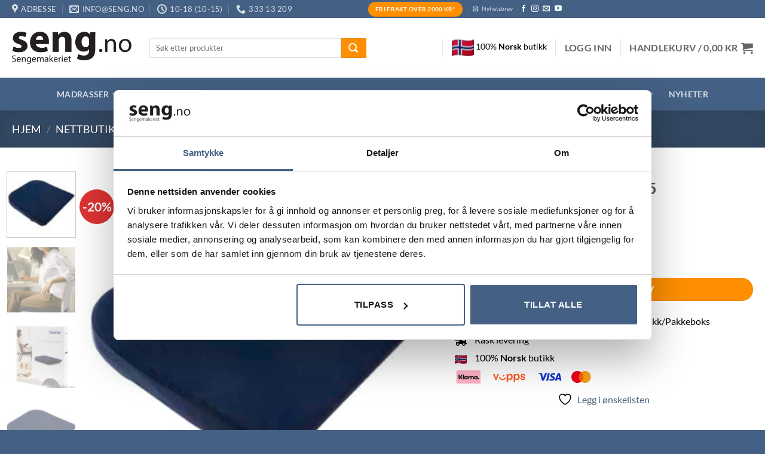

--- FILE ---
content_type: text/html; charset=UTF-8
request_url: https://seng.no/nettbutikk/leverandorer/tempur/tempur-sittepute/
body_size: 73921
content:
<!DOCTYPE html>
<html lang="nb-NO" class="loading-site no-js">
<head>
	<meta charset="UTF-8" />
	<link rel="profile" href="http://gmpg.org/xfn/11" />
	<link rel="pingback" href="https://seng.no/xmlrpc.php" />

	<script type="text/javascript">
	window.dataLayer = window.dataLayer || [];

	function gtag() {
		dataLayer.push(arguments);
	}

	gtag("consent", "default", {
		ad_personalization: "denied",
		ad_storage: "denied",
		ad_user_data: "denied",
		analytics_storage: "denied",
		functionality_storage: "denied",
		personalization_storage: "denied",
		security_storage: "granted",
		wait_for_update: 500,
	});
	gtag("set", "ads_data_redaction", true);
	</script>
<script type="text/javascript"
		id="Cookiebot"
		src="https://consent.cookiebot.com/uc.js"
		data-implementation="wp"
		data-cbid="a58477d1-ab56-4878-a76e-10ac11cc926d"
						data-culture="NB"
				async	></script>
				<script>document.documentElement.className = document.documentElement.className + ' yes-js js_active js'</script>
			<script>(function(html){html.className = html.className.replace(/\bno-js\b/,'js')})(document.documentElement);</script>
<meta name='robots' content='index, follow, max-image-preview:large, max-snippet:-1, max-video-preview:-1' />

<!-- Google Tag Manager for WordPress by gtm4wp.com -->
<script data-cfasync="false" data-pagespeed-no-defer>
	var gtm4wp_datalayer_name = "dataLayer";
	var dataLayer = dataLayer || [];
	const gtm4wp_use_sku_instead = false;
	const gtm4wp_currency = 'NOK';
	const gtm4wp_product_per_impression = false;
	const gtm4wp_clear_ecommerce = false;
	const gtm4wp_datalayer_max_timeout = 2000;
</script>
<!-- End Google Tag Manager for WordPress by gtm4wp.com --><meta name="viewport" content="width=device-width, initial-scale=1" />
	<!-- This site is optimized with the Yoast SEO plugin v26.5 - https://yoast.com/wordpress/plugins/seo/ -->
	<title>Tempur sittepute 40x42x5 cm fra Sengemakeriet og DUXIANA</title>
	<meta name="description" content="Tempur sittepute fordeler vekten mer jevnt over sitteflaten. Dette gir deg en bedre sittekomfort. Kan brukes på de fleste stoler." />
	<link rel="canonical" href="https://seng.no/nettbutikk/leverandorer/tempur/tempur-sittepute/" />
	<meta property="og:locale" content="nb_NO" />
	<meta property="og:type" content="article" />
	<meta property="og:title" content="Tempur sittepute 40x42x5 cm fra Sengemakeriet og DUXIANA" />
	<meta property="og:description" content="Tempur sittepute fordeler vekten mer jevnt over sitteflaten. Dette gir deg en bedre sittekomfort. Kan brukes på de fleste stoler." />
	<meta property="og:url" content="https://seng.no/nettbutikk/leverandorer/tempur/tempur-sittepute/" />
	<meta property="og:site_name" content="Sengemakeriet Tønsberg" />
	<meta property="article:publisher" content="https://www.facebook.com/Sengemakeriet" />
	<meta property="article:modified_time" content="2026-01-23T15:57:43+00:00" />
	<meta property="og:image" content="https://seng.no/wp-content/uploads/2016/11/750TempurSete5.jpg" />
	<meta property="og:image:width" content="750" />
	<meta property="og:image:height" content="750" />
	<meta property="og:image:type" content="image/jpeg" />
	<meta name="twitter:card" content="summary_large_image" />
	<meta name="twitter:label1" content="Ansl. lesetid" />
	<meta name="twitter:data1" content="1 minutt" />
	<script type="application/ld+json" class="yoast-schema-graph">{"@context":"https://schema.org","@graph":[{"@type":"WebPage","@id":"https://seng.no/nettbutikk/leverandorer/tempur/tempur-sittepute/","url":"https://seng.no/nettbutikk/leverandorer/tempur/tempur-sittepute/","name":"Tempur sittepute 40x42x5 cm fra Sengemakeriet og DUXIANA","isPartOf":{"@id":"https://seng.no/#website"},"primaryImageOfPage":{"@id":"https://seng.no/nettbutikk/leverandorer/tempur/tempur-sittepute/#primaryimage"},"image":{"@id":"https://seng.no/nettbutikk/leverandorer/tempur/tempur-sittepute/#primaryimage"},"thumbnailUrl":"https://seng.no/wp-content/uploads/2016/11/750TempurSete5.jpg","datePublished":"2016-11-29T12:13:21+00:00","dateModified":"2026-01-23T15:57:43+00:00","description":"Tempur sittepute fordeler vekten mer jevnt over sitteflaten. Dette gir deg en bedre sittekomfort. Kan brukes på de fleste stoler.","breadcrumb":{"@id":"https://seng.no/nettbutikk/leverandorer/tempur/tempur-sittepute/#breadcrumb"},"inLanguage":"nb-NO","potentialAction":[{"@type":"ReadAction","target":["https://seng.no/nettbutikk/leverandorer/tempur/tempur-sittepute/"]}]},{"@type":"ImageObject","inLanguage":"nb-NO","@id":"https://seng.no/nettbutikk/leverandorer/tempur/tempur-sittepute/#primaryimage","url":"https://seng.no/wp-content/uploads/2016/11/750TempurSete5.jpg","contentUrl":"https://seng.no/wp-content/uploads/2016/11/750TempurSete5.jpg","width":750,"height":750},{"@type":"BreadcrumbList","@id":"https://seng.no/nettbutikk/leverandorer/tempur/tempur-sittepute/#breadcrumb","itemListElement":[{"@type":"ListItem","position":1,"name":"Hjem","item":"https://seng.no/"},{"@type":"ListItem","position":2,"name":"Nettbutikk","item":"https://seng.no/nettbutikk/"},{"@type":"ListItem","position":3,"name":"TEMPUR sittepute 40x42x5"}]},{"@type":"WebSite","@id":"https://seng.no/#website","url":"https://seng.no/","name":"Sengemakeriet Tønsberg","description":"Spesialbutikk for soverommet","potentialAction":[{"@type":"SearchAction","target":{"@type":"EntryPoint","urlTemplate":"https://seng.no/?s={search_term_string}"},"query-input":{"@type":"PropertyValueSpecification","valueRequired":true,"valueName":"search_term_string"}}],"inLanguage":"nb-NO"}]}</script>
	<!-- / Yoast SEO plugin. -->


<script type='application/javascript'  id='pys-version-script'>console.log('PixelYourSite Free version 11.1.5');</script>
<link rel='dns-prefetch' href='//widget.trustpilot.com' />

<link rel='prefetch' href='https://seng.no/wp-content/themes/flatsome/assets/js/flatsome.js?ver=e2eddd6c228105dac048' />
<link rel='prefetch' href='https://seng.no/wp-content/themes/flatsome/assets/js/chunk.slider.js?ver=3.20.4' />
<link rel='prefetch' href='https://seng.no/wp-content/themes/flatsome/assets/js/chunk.popups.js?ver=3.20.4' />
<link rel='prefetch' href='https://seng.no/wp-content/themes/flatsome/assets/js/chunk.tooltips.js?ver=3.20.4' />
<link rel='prefetch' href='https://seng.no/wp-content/themes/flatsome/assets/js/woocommerce.js?ver=1c9be63d628ff7c3ff4c' />
<link rel="alternate" type="application/rss+xml" title="Sengemakeriet Tønsberg &raquo; strøm" href="https://seng.no/feed/" />
<link rel="alternate" type="application/rss+xml" title="Sengemakeriet Tønsberg &raquo; kommentarstrøm" href="https://seng.no/comments/feed/" />
<link rel="alternate" title="oEmbed (JSON)" type="application/json+oembed" href="https://seng.no/wp-json/oembed/1.0/embed?url=https%3A%2F%2Fseng.no%2Fnettbutikk%2Fleverandorer%2Ftempur%2Ftempur-sittepute%2F" />
<link rel="alternate" title="oEmbed (XML)" type="text/xml+oembed" href="https://seng.no/wp-json/oembed/1.0/embed?url=https%3A%2F%2Fseng.no%2Fnettbutikk%2Fleverandorer%2Ftempur%2Ftempur-sittepute%2F&#038;format=xml" />
<style id='wp-img-auto-sizes-contain-inline-css' type='text/css'>
img:is([sizes=auto i],[sizes^="auto," i]){contain-intrinsic-size:3000px 1500px}
/*# sourceURL=wp-img-auto-sizes-contain-inline-css */
</style>
<style id='wp-emoji-styles-inline-css' type='text/css'>

	img.wp-smiley, img.emoji {
		display: inline !important;
		border: none !important;
		box-shadow: none !important;
		height: 1em !important;
		width: 1em !important;
		margin: 0 0.07em !important;
		vertical-align: -0.1em !important;
		background: none !important;
		padding: 0 !important;
	}
/*# sourceURL=wp-emoji-styles-inline-css */
</style>
<style id='wp-block-library-inline-css' type='text/css'>
:root{--wp-block-synced-color:#7a00df;--wp-block-synced-color--rgb:122,0,223;--wp-bound-block-color:var(--wp-block-synced-color);--wp-editor-canvas-background:#ddd;--wp-admin-theme-color:#007cba;--wp-admin-theme-color--rgb:0,124,186;--wp-admin-theme-color-darker-10:#006ba1;--wp-admin-theme-color-darker-10--rgb:0,107,160.5;--wp-admin-theme-color-darker-20:#005a87;--wp-admin-theme-color-darker-20--rgb:0,90,135;--wp-admin-border-width-focus:2px}@media (min-resolution:192dpi){:root{--wp-admin-border-width-focus:1.5px}}.wp-element-button{cursor:pointer}:root .has-very-light-gray-background-color{background-color:#eee}:root .has-very-dark-gray-background-color{background-color:#313131}:root .has-very-light-gray-color{color:#eee}:root .has-very-dark-gray-color{color:#313131}:root .has-vivid-green-cyan-to-vivid-cyan-blue-gradient-background{background:linear-gradient(135deg,#00d084,#0693e3)}:root .has-purple-crush-gradient-background{background:linear-gradient(135deg,#34e2e4,#4721fb 50%,#ab1dfe)}:root .has-hazy-dawn-gradient-background{background:linear-gradient(135deg,#faaca8,#dad0ec)}:root .has-subdued-olive-gradient-background{background:linear-gradient(135deg,#fafae1,#67a671)}:root .has-atomic-cream-gradient-background{background:linear-gradient(135deg,#fdd79a,#004a59)}:root .has-nightshade-gradient-background{background:linear-gradient(135deg,#330968,#31cdcf)}:root .has-midnight-gradient-background{background:linear-gradient(135deg,#020381,#2874fc)}:root{--wp--preset--font-size--normal:16px;--wp--preset--font-size--huge:42px}.has-regular-font-size{font-size:1em}.has-larger-font-size{font-size:2.625em}.has-normal-font-size{font-size:var(--wp--preset--font-size--normal)}.has-huge-font-size{font-size:var(--wp--preset--font-size--huge)}.has-text-align-center{text-align:center}.has-text-align-left{text-align:left}.has-text-align-right{text-align:right}.has-fit-text{white-space:nowrap!important}#end-resizable-editor-section{display:none}.aligncenter{clear:both}.items-justified-left{justify-content:flex-start}.items-justified-center{justify-content:center}.items-justified-right{justify-content:flex-end}.items-justified-space-between{justify-content:space-between}.screen-reader-text{border:0;clip-path:inset(50%);height:1px;margin:-1px;overflow:hidden;padding:0;position:absolute;width:1px;word-wrap:normal!important}.screen-reader-text:focus{background-color:#ddd;clip-path:none;color:#444;display:block;font-size:1em;height:auto;left:5px;line-height:normal;padding:15px 23px 14px;text-decoration:none;top:5px;width:auto;z-index:100000}html :where(.has-border-color){border-style:solid}html :where([style*=border-top-color]){border-top-style:solid}html :where([style*=border-right-color]){border-right-style:solid}html :where([style*=border-bottom-color]){border-bottom-style:solid}html :where([style*=border-left-color]){border-left-style:solid}html :where([style*=border-width]){border-style:solid}html :where([style*=border-top-width]){border-top-style:solid}html :where([style*=border-right-width]){border-right-style:solid}html :where([style*=border-bottom-width]){border-bottom-style:solid}html :where([style*=border-left-width]){border-left-style:solid}html :where(img[class*=wp-image-]){height:auto;max-width:100%}:where(figure){margin:0 0 1em}html :where(.is-position-sticky){--wp-admin--admin-bar--position-offset:var(--wp-admin--admin-bar--height,0px)}@media screen and (max-width:600px){html :where(.is-position-sticky){--wp-admin--admin-bar--position-offset:0px}}

/*# sourceURL=wp-block-library-inline-css */
</style><link rel='stylesheet' id='wc-blocks-style-css' href='https://seng.no/wp-content/plugins/woocommerce/assets/client/blocks/wc-blocks.css?ver=wc-10.4.3' type='text/css' media='all' />
<link rel='stylesheet' id='jquery-selectBox-css' href='https://seng.no/wp-content/plugins/yith-woocommerce-wishlist/assets/css/jquery.selectBox.css?ver=1.2.0' type='text/css' media='all' />
<link rel='stylesheet' id='woocommerce_prettyPhoto_css-css' href='//seng.no/wp-content/plugins/woocommerce/assets/css/prettyPhoto.css?ver=3.1.6' type='text/css' media='all' />
<link rel='stylesheet' id='yith-wcwl-main-css' href='https://seng.no/wp-content/plugins/yith-woocommerce-wishlist/assets/css/style.css?ver=4.11.0' type='text/css' media='all' />
<style id='yith-wcwl-main-inline-css' type='text/css'>
 :root { --color-add-to-wishlist-background: #333333; --color-add-to-wishlist-text: #FFFFFF; --color-add-to-wishlist-border: #333333; --color-add-to-wishlist-background-hover: #333333; --color-add-to-wishlist-text-hover: #FFFFFF; --color-add-to-wishlist-border-hover: #333333; --rounded-corners-radius: 16px; --color-add-to-cart-background: #333333; --color-add-to-cart-text: #FFFFFF; --color-add-to-cart-border: #333333; --color-add-to-cart-background-hover: #4F4F4F; --color-add-to-cart-text-hover: #FFFFFF; --color-add-to-cart-border-hover: #4F4F4F; --add-to-cart-rounded-corners-radius: 16px; --color-button-style-1-background: #333333; --color-button-style-1-text: #FFFFFF; --color-button-style-1-border: #333333; --color-button-style-1-background-hover: #4F4F4F; --color-button-style-1-text-hover: #FFFFFF; --color-button-style-1-border-hover: #4F4F4F; --color-button-style-2-background: #333333; --color-button-style-2-text: #FFFFFF; --color-button-style-2-border: #333333; --color-button-style-2-background-hover: #4F4F4F; --color-button-style-2-text-hover: #FFFFFF; --color-button-style-2-border-hover: #4F4F4F; --color-wishlist-table-background: #FFFFFF; --color-wishlist-table-text: #6d6c6c; --color-wishlist-table-border: #FFFFFF; --color-headers-background: #F4F4F4; --color-share-button-color: #FFFFFF; --color-share-button-color-hover: #FFFFFF; --color-fb-button-background: #39599E; --color-fb-button-background-hover: #595A5A; --color-tw-button-background: #45AFE2; --color-tw-button-background-hover: #595A5A; --color-pr-button-background: #AB2E31; --color-pr-button-background-hover: #595A5A; --color-em-button-background: #FBB102; --color-em-button-background-hover: #595A5A; --color-wa-button-background: #00A901; --color-wa-button-background-hover: #595A5A; --feedback-duration: 3s } 
 :root { --color-add-to-wishlist-background: #333333; --color-add-to-wishlist-text: #FFFFFF; --color-add-to-wishlist-border: #333333; --color-add-to-wishlist-background-hover: #333333; --color-add-to-wishlist-text-hover: #FFFFFF; --color-add-to-wishlist-border-hover: #333333; --rounded-corners-radius: 16px; --color-add-to-cart-background: #333333; --color-add-to-cart-text: #FFFFFF; --color-add-to-cart-border: #333333; --color-add-to-cart-background-hover: #4F4F4F; --color-add-to-cart-text-hover: #FFFFFF; --color-add-to-cart-border-hover: #4F4F4F; --add-to-cart-rounded-corners-radius: 16px; --color-button-style-1-background: #333333; --color-button-style-1-text: #FFFFFF; --color-button-style-1-border: #333333; --color-button-style-1-background-hover: #4F4F4F; --color-button-style-1-text-hover: #FFFFFF; --color-button-style-1-border-hover: #4F4F4F; --color-button-style-2-background: #333333; --color-button-style-2-text: #FFFFFF; --color-button-style-2-border: #333333; --color-button-style-2-background-hover: #4F4F4F; --color-button-style-2-text-hover: #FFFFFF; --color-button-style-2-border-hover: #4F4F4F; --color-wishlist-table-background: #FFFFFF; --color-wishlist-table-text: #6d6c6c; --color-wishlist-table-border: #FFFFFF; --color-headers-background: #F4F4F4; --color-share-button-color: #FFFFFF; --color-share-button-color-hover: #FFFFFF; --color-fb-button-background: #39599E; --color-fb-button-background-hover: #595A5A; --color-tw-button-background: #45AFE2; --color-tw-button-background-hover: #595A5A; --color-pr-button-background: #AB2E31; --color-pr-button-background-hover: #595A5A; --color-em-button-background: #FBB102; --color-em-button-background-hover: #595A5A; --color-wa-button-background: #00A901; --color-wa-button-background-hover: #595A5A; --feedback-duration: 3s } 
/*# sourceURL=yith-wcwl-main-inline-css */
</style>
<style id='global-styles-inline-css' type='text/css'>
:root{--wp--preset--aspect-ratio--square: 1;--wp--preset--aspect-ratio--4-3: 4/3;--wp--preset--aspect-ratio--3-4: 3/4;--wp--preset--aspect-ratio--3-2: 3/2;--wp--preset--aspect-ratio--2-3: 2/3;--wp--preset--aspect-ratio--16-9: 16/9;--wp--preset--aspect-ratio--9-16: 9/16;--wp--preset--color--black: #000000;--wp--preset--color--cyan-bluish-gray: #abb8c3;--wp--preset--color--white: #ffffff;--wp--preset--color--pale-pink: #f78da7;--wp--preset--color--vivid-red: #cf2e2e;--wp--preset--color--luminous-vivid-orange: #ff6900;--wp--preset--color--luminous-vivid-amber: #fcb900;--wp--preset--color--light-green-cyan: #7bdcb5;--wp--preset--color--vivid-green-cyan: #00d084;--wp--preset--color--pale-cyan-blue: #8ed1fc;--wp--preset--color--vivid-cyan-blue: #0693e3;--wp--preset--color--vivid-purple: #9b51e0;--wp--preset--color--primary: #446084;--wp--preset--color--secondary: #ff8f00;--wp--preset--color--success: #627D47;--wp--preset--color--alert: #b20000;--wp--preset--gradient--vivid-cyan-blue-to-vivid-purple: linear-gradient(135deg,rgb(6,147,227) 0%,rgb(155,81,224) 100%);--wp--preset--gradient--light-green-cyan-to-vivid-green-cyan: linear-gradient(135deg,rgb(122,220,180) 0%,rgb(0,208,130) 100%);--wp--preset--gradient--luminous-vivid-amber-to-luminous-vivid-orange: linear-gradient(135deg,rgb(252,185,0) 0%,rgb(255,105,0) 100%);--wp--preset--gradient--luminous-vivid-orange-to-vivid-red: linear-gradient(135deg,rgb(255,105,0) 0%,rgb(207,46,46) 100%);--wp--preset--gradient--very-light-gray-to-cyan-bluish-gray: linear-gradient(135deg,rgb(238,238,238) 0%,rgb(169,184,195) 100%);--wp--preset--gradient--cool-to-warm-spectrum: linear-gradient(135deg,rgb(74,234,220) 0%,rgb(151,120,209) 20%,rgb(207,42,186) 40%,rgb(238,44,130) 60%,rgb(251,105,98) 80%,rgb(254,248,76) 100%);--wp--preset--gradient--blush-light-purple: linear-gradient(135deg,rgb(255,206,236) 0%,rgb(152,150,240) 100%);--wp--preset--gradient--blush-bordeaux: linear-gradient(135deg,rgb(254,205,165) 0%,rgb(254,45,45) 50%,rgb(107,0,62) 100%);--wp--preset--gradient--luminous-dusk: linear-gradient(135deg,rgb(255,203,112) 0%,rgb(199,81,192) 50%,rgb(65,88,208) 100%);--wp--preset--gradient--pale-ocean: linear-gradient(135deg,rgb(255,245,203) 0%,rgb(182,227,212) 50%,rgb(51,167,181) 100%);--wp--preset--gradient--electric-grass: linear-gradient(135deg,rgb(202,248,128) 0%,rgb(113,206,126) 100%);--wp--preset--gradient--midnight: linear-gradient(135deg,rgb(2,3,129) 0%,rgb(40,116,252) 100%);--wp--preset--font-size--small: 13px;--wp--preset--font-size--medium: 20px;--wp--preset--font-size--large: 36px;--wp--preset--font-size--x-large: 42px;--wp--preset--spacing--20: 0.44rem;--wp--preset--spacing--30: 0.67rem;--wp--preset--spacing--40: 1rem;--wp--preset--spacing--50: 1.5rem;--wp--preset--spacing--60: 2.25rem;--wp--preset--spacing--70: 3.38rem;--wp--preset--spacing--80: 5.06rem;--wp--preset--shadow--natural: 6px 6px 9px rgba(0, 0, 0, 0.2);--wp--preset--shadow--deep: 12px 12px 50px rgba(0, 0, 0, 0.4);--wp--preset--shadow--sharp: 6px 6px 0px rgba(0, 0, 0, 0.2);--wp--preset--shadow--outlined: 6px 6px 0px -3px rgb(255, 255, 255), 6px 6px rgb(0, 0, 0);--wp--preset--shadow--crisp: 6px 6px 0px rgb(0, 0, 0);}:where(body) { margin: 0; }.wp-site-blocks > .alignleft { float: left; margin-right: 2em; }.wp-site-blocks > .alignright { float: right; margin-left: 2em; }.wp-site-blocks > .aligncenter { justify-content: center; margin-left: auto; margin-right: auto; }:where(.is-layout-flex){gap: 0.5em;}:where(.is-layout-grid){gap: 0.5em;}.is-layout-flow > .alignleft{float: left;margin-inline-start: 0;margin-inline-end: 2em;}.is-layout-flow > .alignright{float: right;margin-inline-start: 2em;margin-inline-end: 0;}.is-layout-flow > .aligncenter{margin-left: auto !important;margin-right: auto !important;}.is-layout-constrained > .alignleft{float: left;margin-inline-start: 0;margin-inline-end: 2em;}.is-layout-constrained > .alignright{float: right;margin-inline-start: 2em;margin-inline-end: 0;}.is-layout-constrained > .aligncenter{margin-left: auto !important;margin-right: auto !important;}.is-layout-constrained > :where(:not(.alignleft):not(.alignright):not(.alignfull)){margin-left: auto !important;margin-right: auto !important;}body .is-layout-flex{display: flex;}.is-layout-flex{flex-wrap: wrap;align-items: center;}.is-layout-flex > :is(*, div){margin: 0;}body .is-layout-grid{display: grid;}.is-layout-grid > :is(*, div){margin: 0;}body{padding-top: 0px;padding-right: 0px;padding-bottom: 0px;padding-left: 0px;}a:where(:not(.wp-element-button)){text-decoration: none;}:root :where(.wp-element-button, .wp-block-button__link){background-color: #32373c;border-width: 0;color: #fff;font-family: inherit;font-size: inherit;font-style: inherit;font-weight: inherit;letter-spacing: inherit;line-height: inherit;padding-top: calc(0.667em + 2px);padding-right: calc(1.333em + 2px);padding-bottom: calc(0.667em + 2px);padding-left: calc(1.333em + 2px);text-decoration: none;text-transform: inherit;}.has-black-color{color: var(--wp--preset--color--black) !important;}.has-cyan-bluish-gray-color{color: var(--wp--preset--color--cyan-bluish-gray) !important;}.has-white-color{color: var(--wp--preset--color--white) !important;}.has-pale-pink-color{color: var(--wp--preset--color--pale-pink) !important;}.has-vivid-red-color{color: var(--wp--preset--color--vivid-red) !important;}.has-luminous-vivid-orange-color{color: var(--wp--preset--color--luminous-vivid-orange) !important;}.has-luminous-vivid-amber-color{color: var(--wp--preset--color--luminous-vivid-amber) !important;}.has-light-green-cyan-color{color: var(--wp--preset--color--light-green-cyan) !important;}.has-vivid-green-cyan-color{color: var(--wp--preset--color--vivid-green-cyan) !important;}.has-pale-cyan-blue-color{color: var(--wp--preset--color--pale-cyan-blue) !important;}.has-vivid-cyan-blue-color{color: var(--wp--preset--color--vivid-cyan-blue) !important;}.has-vivid-purple-color{color: var(--wp--preset--color--vivid-purple) !important;}.has-primary-color{color: var(--wp--preset--color--primary) !important;}.has-secondary-color{color: var(--wp--preset--color--secondary) !important;}.has-success-color{color: var(--wp--preset--color--success) !important;}.has-alert-color{color: var(--wp--preset--color--alert) !important;}.has-black-background-color{background-color: var(--wp--preset--color--black) !important;}.has-cyan-bluish-gray-background-color{background-color: var(--wp--preset--color--cyan-bluish-gray) !important;}.has-white-background-color{background-color: var(--wp--preset--color--white) !important;}.has-pale-pink-background-color{background-color: var(--wp--preset--color--pale-pink) !important;}.has-vivid-red-background-color{background-color: var(--wp--preset--color--vivid-red) !important;}.has-luminous-vivid-orange-background-color{background-color: var(--wp--preset--color--luminous-vivid-orange) !important;}.has-luminous-vivid-amber-background-color{background-color: var(--wp--preset--color--luminous-vivid-amber) !important;}.has-light-green-cyan-background-color{background-color: var(--wp--preset--color--light-green-cyan) !important;}.has-vivid-green-cyan-background-color{background-color: var(--wp--preset--color--vivid-green-cyan) !important;}.has-pale-cyan-blue-background-color{background-color: var(--wp--preset--color--pale-cyan-blue) !important;}.has-vivid-cyan-blue-background-color{background-color: var(--wp--preset--color--vivid-cyan-blue) !important;}.has-vivid-purple-background-color{background-color: var(--wp--preset--color--vivid-purple) !important;}.has-primary-background-color{background-color: var(--wp--preset--color--primary) !important;}.has-secondary-background-color{background-color: var(--wp--preset--color--secondary) !important;}.has-success-background-color{background-color: var(--wp--preset--color--success) !important;}.has-alert-background-color{background-color: var(--wp--preset--color--alert) !important;}.has-black-border-color{border-color: var(--wp--preset--color--black) !important;}.has-cyan-bluish-gray-border-color{border-color: var(--wp--preset--color--cyan-bluish-gray) !important;}.has-white-border-color{border-color: var(--wp--preset--color--white) !important;}.has-pale-pink-border-color{border-color: var(--wp--preset--color--pale-pink) !important;}.has-vivid-red-border-color{border-color: var(--wp--preset--color--vivid-red) !important;}.has-luminous-vivid-orange-border-color{border-color: var(--wp--preset--color--luminous-vivid-orange) !important;}.has-luminous-vivid-amber-border-color{border-color: var(--wp--preset--color--luminous-vivid-amber) !important;}.has-light-green-cyan-border-color{border-color: var(--wp--preset--color--light-green-cyan) !important;}.has-vivid-green-cyan-border-color{border-color: var(--wp--preset--color--vivid-green-cyan) !important;}.has-pale-cyan-blue-border-color{border-color: var(--wp--preset--color--pale-cyan-blue) !important;}.has-vivid-cyan-blue-border-color{border-color: var(--wp--preset--color--vivid-cyan-blue) !important;}.has-vivid-purple-border-color{border-color: var(--wp--preset--color--vivid-purple) !important;}.has-primary-border-color{border-color: var(--wp--preset--color--primary) !important;}.has-secondary-border-color{border-color: var(--wp--preset--color--secondary) !important;}.has-success-border-color{border-color: var(--wp--preset--color--success) !important;}.has-alert-border-color{border-color: var(--wp--preset--color--alert) !important;}.has-vivid-cyan-blue-to-vivid-purple-gradient-background{background: var(--wp--preset--gradient--vivid-cyan-blue-to-vivid-purple) !important;}.has-light-green-cyan-to-vivid-green-cyan-gradient-background{background: var(--wp--preset--gradient--light-green-cyan-to-vivid-green-cyan) !important;}.has-luminous-vivid-amber-to-luminous-vivid-orange-gradient-background{background: var(--wp--preset--gradient--luminous-vivid-amber-to-luminous-vivid-orange) !important;}.has-luminous-vivid-orange-to-vivid-red-gradient-background{background: var(--wp--preset--gradient--luminous-vivid-orange-to-vivid-red) !important;}.has-very-light-gray-to-cyan-bluish-gray-gradient-background{background: var(--wp--preset--gradient--very-light-gray-to-cyan-bluish-gray) !important;}.has-cool-to-warm-spectrum-gradient-background{background: var(--wp--preset--gradient--cool-to-warm-spectrum) !important;}.has-blush-light-purple-gradient-background{background: var(--wp--preset--gradient--blush-light-purple) !important;}.has-blush-bordeaux-gradient-background{background: var(--wp--preset--gradient--blush-bordeaux) !important;}.has-luminous-dusk-gradient-background{background: var(--wp--preset--gradient--luminous-dusk) !important;}.has-pale-ocean-gradient-background{background: var(--wp--preset--gradient--pale-ocean) !important;}.has-electric-grass-gradient-background{background: var(--wp--preset--gradient--electric-grass) !important;}.has-midnight-gradient-background{background: var(--wp--preset--gradient--midnight) !important;}.has-small-font-size{font-size: var(--wp--preset--font-size--small) !important;}.has-medium-font-size{font-size: var(--wp--preset--font-size--medium) !important;}.has-large-font-size{font-size: var(--wp--preset--font-size--large) !important;}.has-x-large-font-size{font-size: var(--wp--preset--font-size--x-large) !important;}
/*# sourceURL=global-styles-inline-css */
</style>

<link rel='stylesheet' id='wp-components-css' href='https://seng.no/wp-includes/css/dist/components/style.min.css?ver=6.9' type='text/css' media='all' />
<link rel='stylesheet' id='wp-preferences-css' href='https://seng.no/wp-includes/css/dist/preferences/style.min.css?ver=6.9' type='text/css' media='all' />
<link rel='stylesheet' id='wp-block-editor-css' href='https://seng.no/wp-includes/css/dist/block-editor/style.min.css?ver=6.9' type='text/css' media='all' />
<link rel='stylesheet' id='popup-maker-block-library-style-css' href='https://seng.no/wp-content/plugins/popup-maker/dist/packages/block-library-style.css?ver=dbea705cfafe089d65f1' type='text/css' media='all' />
<link rel='stylesheet' id='bg-shce-genericons-css' href='https://seng.no/wp-content/plugins/show-hidecollapse-expand/assets/css/genericons/genericons.css?ver=6.9' type='text/css' media='all' />
<link rel='stylesheet' id='bg-show-hide-css' href='https://seng.no/wp-content/plugins/show-hidecollapse-expand/assets/css/bg-show-hide.css?ver=6.9' type='text/css' media='all' />
<link rel='stylesheet' id='photoswipe-css' href='https://seng.no/wp-content/plugins/woocommerce/assets/css/photoswipe/photoswipe.min.css?ver=10.4.3' type='text/css' media='all' />
<link rel='stylesheet' id='photoswipe-default-skin-css' href='https://seng.no/wp-content/plugins/woocommerce/assets/css/photoswipe/default-skin/default-skin.min.css?ver=10.4.3' type='text/css' media='all' />
<style id='woocommerce-inline-inline-css' type='text/css'>
.woocommerce form .form-row .required { visibility: visible; }
/*# sourceURL=woocommerce-inline-inline-css */
</style>
<link rel='stylesheet' id='wc-composite-css-css' href='https://seng.no/wp-content/plugins/woocommerce-composite-products/assets/css/frontend/woocommerce.css?ver=11.0.3' type='text/css' media='all' />
<link rel='stylesheet' id='woo-variation-swatches-css' href='https://seng.no/wp-content/plugins/woo-variation-swatches/assets/css/frontend.min.css?ver=1765542899' type='text/css' media='all' />
<style id='woo-variation-swatches-inline-css' type='text/css'>
:root {
--wvs-tick:url("data:image/svg+xml;utf8,%3Csvg filter='drop-shadow(0px 0px 2px rgb(0 0 0 / .8))' xmlns='http://www.w3.org/2000/svg'  viewBox='0 0 30 30'%3E%3Cpath fill='none' stroke='%23ffffff' stroke-linecap='round' stroke-linejoin='round' stroke-width='4' d='M4 16L11 23 27 7'/%3E%3C/svg%3E");

--wvs-cross:url("data:image/svg+xml;utf8,%3Csvg filter='drop-shadow(0px 0px 5px rgb(255 255 255 / .6))' xmlns='http://www.w3.org/2000/svg' width='72px' height='72px' viewBox='0 0 24 24'%3E%3Cpath fill='none' stroke='%23ff0000' stroke-linecap='round' stroke-width='0.6' d='M5 5L19 19M19 5L5 19'/%3E%3C/svg%3E");
--wvs-position:left;
--wvs-single-product-large-item-width:40px;
--wvs-single-product-large-item-height:40px;
--wvs-single-product-large-item-font-size:16px;
--wvs-single-product-item-width:30px;
--wvs-single-product-item-height:30px;
--wvs-single-product-item-font-size:12px;
--wvs-archive-product-item-width:30px;
--wvs-archive-product-item-height:30px;
--wvs-archive-product-item-font-size:16px;
--wvs-tooltip-background-color:#333333;
--wvs-tooltip-text-color:#ffffff;
--wvs-item-box-shadow:0 0 0 1px #000000;
--wvs-item-background-color:#FFFFFF;
--wvs-item-text-color:#000000;
--wvs-hover-item-box-shadow:0 0 0 3px #000000;
--wvs-hover-item-background-color:#FFFFFF;
--wvs-hover-item-text-color:#000000;
--wvs-selected-item-box-shadow:0 0 0 3px #0693e3;
--wvs-selected-item-background-color:#FFFFFF;
--wvs-selected-item-text-color:#000000}.enabled-catalog-display-limit-mode > li.variable-item:nth-child(n+5) {display:none !important;}
/*# sourceURL=woo-variation-swatches-inline-css */
</style>
<link rel='stylesheet' id='yith-wcan-shortcodes-css' href='https://seng.no/wp-content/plugins/yith-woocommerce-ajax-navigation/assets/css/shortcodes.css?ver=5.16.0' type='text/css' media='all' />
<style id='yith-wcan-shortcodes-inline-css' type='text/css'>
:root{
	--yith-wcan-filters_colors_titles: #434343;
	--yith-wcan-filters_colors_background: #FFFFFF;
	--yith-wcan-filters_colors_accent: #A7144C;
	--yith-wcan-filters_colors_accent_r: 167;
	--yith-wcan-filters_colors_accent_g: 20;
	--yith-wcan-filters_colors_accent_b: 76;
	--yith-wcan-color_swatches_border_radius: 100%;
	--yith-wcan-color_swatches_size: 30px;
	--yith-wcan-labels_style_background: #FFFFFF;
	--yith-wcan-labels_style_background_hover: #A7144C;
	--yith-wcan-labels_style_background_active: #A7144C;
	--yith-wcan-labels_style_text: #434343;
	--yith-wcan-labels_style_text_hover: #FFFFFF;
	--yith-wcan-labels_style_text_active: #FFFFFF;
	--yith-wcan-anchors_style_text: #434343;
	--yith-wcan-anchors_style_text_hover: #A7144C;
	--yith-wcan-anchors_style_text_active: #A7144C;
}
/*# sourceURL=yith-wcan-shortcodes-inline-css */
</style>
<link rel='stylesheet' id='flatsome-woocommerce-wishlist-css' href='https://seng.no/wp-content/themes/flatsome/inc/integrations/wc-yith-wishlist/wishlist.css?ver=3.20.4' type='text/css' media='all' />
<link rel='stylesheet' id='wcpa-frontend-css' href='https://seng.no/wp-content/plugins/woo-custom-product-addons/assets/css/style_1.css?ver=3.0.19' type='text/css' media='all' />
<link rel='stylesheet' id='wc-cp-checkout-blocks-css' href='https://seng.no/wp-content/plugins/woocommerce-composite-products/assets/css/frontend/checkout-blocks.css?ver=11.0.3' type='text/css' media='all' />
<link rel='stylesheet' id='popup-maker-site-css' href='//seng.no/wp-content/uploads/pum/pum-site-styles.css?generated=1751452102&#038;ver=1.21.5' type='text/css' media='all' />
<link rel='stylesheet' id='flatsome-main-css' href='https://seng.no/wp-content/themes/flatsome/assets/css/flatsome.css?ver=3.20.4' type='text/css' media='all' />
<style id='flatsome-main-inline-css' type='text/css'>
@font-face {
				font-family: "fl-icons";
				font-display: block;
				src: url(https://seng.no/wp-content/themes/flatsome/assets/css/icons/fl-icons.eot?v=3.20.4);
				src:
					url(https://seng.no/wp-content/themes/flatsome/assets/css/icons/fl-icons.eot#iefix?v=3.20.4) format("embedded-opentype"),
					url(https://seng.no/wp-content/themes/flatsome/assets/css/icons/fl-icons.woff2?v=3.20.4) format("woff2"),
					url(https://seng.no/wp-content/themes/flatsome/assets/css/icons/fl-icons.ttf?v=3.20.4) format("truetype"),
					url(https://seng.no/wp-content/themes/flatsome/assets/css/icons/fl-icons.woff?v=3.20.4) format("woff"),
					url(https://seng.no/wp-content/themes/flatsome/assets/css/icons/fl-icons.svg?v=3.20.4#fl-icons) format("svg");
			}
/*# sourceURL=flatsome-main-inline-css */
</style>
<link rel='stylesheet' id='flatsome-shop-css' href='https://seng.no/wp-content/themes/flatsome/assets/css/flatsome-shop.css?ver=3.20.4' type='text/css' media='all' />
<link rel='stylesheet' id='flatsome-style-css' href='https://seng.no/wp-content/themes/flatsome-child/style.css?ver=3.0' type='text/css' media='all' />
<script type="text/javascript" id="jquery-core-js-extra">
/* <![CDATA[ */
var pysFacebookRest = {"restApiUrl":"https://seng.no/wp-json/pys-facebook/v1/event","debug":""};
//# sourceURL=jquery-core-js-extra
/* ]]> */
</script>
<script type="text/javascript" src="https://seng.no/wp-includes/js/jquery/jquery.min.js?ver=3.7.1" id="jquery-core-js"></script>
<script type="text/javascript" src="https://seng.no/wp-includes/js/jquery/jquery-migrate.min.js?ver=3.4.1" id="jquery-migrate-js"></script>
<script type="text/javascript" id="tp-js-js-extra">
/* <![CDATA[ */
var trustpilot_settings = {"key":"XxA1HFTqUlqyUMMF","TrustpilotScriptUrl":"https://invitejs.trustpilot.com/tp.min.js","IntegrationAppUrl":"//ecommscript-integrationapp.trustpilot.com","PreviewScriptUrl":"//ecommplugins-scripts.trustpilot.com/v2.1/js/preview.min.js","PreviewCssUrl":"//ecommplugins-scripts.trustpilot.com/v2.1/css/preview.min.css","PreviewWPCssUrl":"//ecommplugins-scripts.trustpilot.com/v2.1/css/preview_wp.css","WidgetScriptUrl":"//widget.trustpilot.com/bootstrap/v5/tp.widget.bootstrap.min.js"};
//# sourceURL=tp-js-js-extra
/* ]]> */
</script>
<script type="text/javascript" src="https://seng.no/wp-content/plugins/trustpilot-reviews/review/assets/js/headerScript.min.js?ver=1.0&#039; async=&#039;async" id="tp-js-js"></script>
<script type="text/javascript" src="//widget.trustpilot.com/bootstrap/v5/tp.widget.bootstrap.min.js?ver=1.0&#039; async=&#039;async" id="widget-bootstrap-js"></script>
<script type="text/javascript" id="trustbox-js-extra">
/* <![CDATA[ */
var trustbox_settings = {"page":"product","sku":["505134997","TRUSTPILOT_SKU_VALUE_36194"],"name":"TEMPUR sittepute 40x42x5"};
var trustpilot_trustbox_settings = {"trustboxes":[{"enabled":"enabled","snippet":"[base64]","customizations":"[base64]","defaults":"[base64]","page":"landing","position":"before","corner":"top: #{Y}px; left: #{X}px;","paddingx":"0","paddingy":"0","zindex":"1000","clear":"both","xpaths":"WyJpZChcImNvbC0yMDU0MjgxNjMwXCIpIiwiLy9ESVZbQGNsYXNzPVwiY29sIHNtYWxsLTEyIGxhcmdlLTEyXCJdIiwiL0hUTUxbMV0vQk9EWVsxXS9ESVZbM10vTUFJTlsxXS9ESVZbMV0vRElWWzldL0RJVlsxXSJd","sku":"TRUSTPILOT_SKU_VALUE_201877,","name":"Badeh\u00e5ndkle ","widgetName":"Slider","repeatable":false,"uuid":"4af1d244-3d6a-d062-dba0-b234d7d580b5","error":null,"repeatXpath":{"xpathById":{"prefix":"","suffix":""},"xpathFromRoot":{"prefix":"","suffix":""}},"width":"100%","height":"240px","locale":"nb-NO","stars":[3,4,5]},{"enabled":"enabled","snippet":"[base64]","customizations":"[base64]","defaults":"[base64]","page":"product","position":"before","corner":"top: #{Y}px; left: #{X}px;","paddingx":"0","paddingy":"16","zindex":"1000","clear":"both","xpaths":"[base64]","sku":"TRUSTPILOT_SKU_VALUE_201877,","name":"Badeh\u00e5ndkle ","widgetName":"Slider","repeatable":false,"uuid":"1b1a5df8-ff45-fbe9-9bb6-4dd056e3e59e","error":null,"repeatXpath":{"xpathById":{"prefix":"","suffix":""},"xpathFromRoot":{"prefix":"","suffix":""}},"width":"100%","height":"240px","locale":"nb-NO"}]};
//# sourceURL=trustbox-js-extra
/* ]]> */
</script>
<script type="text/javascript" src="https://seng.no/wp-content/plugins/trustpilot-reviews/review/assets/js/trustBoxScript.min.js?ver=1.0&#039; async=&#039;async" id="trustbox-js"></script>
<script type="text/javascript" src="https://seng.no/wp-content/plugins/woocommerce/assets/js/jquery-blockui/jquery.blockUI.min.js?ver=2.7.0-wc.10.4.3" id="wc-jquery-blockui-js" data-wp-strategy="defer"></script>
<script type="text/javascript" id="wc-add-to-cart-js-extra">
/* <![CDATA[ */
var wc_add_to_cart_params = {"ajax_url":"/wp-admin/admin-ajax.php","wc_ajax_url":"/?wc-ajax=%%endpoint%%","i18n_view_cart":"Vis handlekurv","cart_url":"https://seng.no/handlekurv/","is_cart":"","cart_redirect_after_add":"yes"};
//# sourceURL=wc-add-to-cart-js-extra
/* ]]> */
</script>
<script type="text/javascript" src="https://seng.no/wp-content/plugins/woocommerce/assets/js/frontend/add-to-cart.min.js?ver=10.4.3" id="wc-add-to-cart-js" defer="defer" data-wp-strategy="defer"></script>
<script type="text/javascript" src="https://seng.no/wp-content/plugins/woocommerce/assets/js/photoswipe/photoswipe.min.js?ver=4.1.1-wc.10.4.3" id="wc-photoswipe-js" defer="defer" data-wp-strategy="defer"></script>
<script type="text/javascript" src="https://seng.no/wp-content/plugins/woocommerce/assets/js/photoswipe/photoswipe-ui-default.min.js?ver=4.1.1-wc.10.4.3" id="wc-photoswipe-ui-default-js" defer="defer" data-wp-strategy="defer"></script>
<script type="text/javascript" id="wc-single-product-js-extra">
/* <![CDATA[ */
var wc_single_product_params = {"i18n_required_rating_text":"Vennligst velg en vurdering","i18n_rating_options":["1 av 5 stjerner","2 av 5 stjerner","3 av 5 stjerner","4 av 5 stjerner","5 av 5 stjerner"],"i18n_product_gallery_trigger_text":"Se bildegalleri i fullskjerm","review_rating_required":"yes","flexslider":{"rtl":false,"animation":"slide","smoothHeight":true,"directionNav":false,"controlNav":"thumbnails","slideshow":false,"animationSpeed":500,"animationLoop":false,"allowOneSlide":false},"zoom_enabled":"","zoom_options":[],"photoswipe_enabled":"1","photoswipe_options":{"shareEl":false,"closeOnScroll":false,"history":false,"hideAnimationDuration":0,"showAnimationDuration":0},"flexslider_enabled":""};
//# sourceURL=wc-single-product-js-extra
/* ]]> */
</script>
<script type="text/javascript" src="https://seng.no/wp-content/plugins/woocommerce/assets/js/frontend/single-product.min.js?ver=10.4.3" id="wc-single-product-js" defer="defer" data-wp-strategy="defer"></script>
<script type="text/javascript" src="https://seng.no/wp-content/plugins/woocommerce/assets/js/js-cookie/js.cookie.min.js?ver=2.1.4-wc.10.4.3" id="wc-js-cookie-js" data-wp-strategy="defer"></script>
<script type="text/javascript" src="https://seng.no/wp-content/plugins/pixelyoursite/dist/scripts/jquery.bind-first-0.2.3.min.js?ver=0.2.3" id="jquery-bind-first-js"></script>
<script type="text/javascript" data-cookieconsent="true" src="https://seng.no/wp-content/plugins/pixelyoursite/dist/scripts/js.cookie-2.1.3.min.js?ver=2.1.3" id="js-cookie-pys-js"></script>
<script type="text/javascript" src="https://seng.no/wp-content/plugins/pixelyoursite/dist/scripts/tld.min.js?ver=2.3.1" id="js-tld-js"></script>
<script type="text/javascript" id="pys-js-extra">
/* <![CDATA[ */
var pysOptions = {"staticEvents":{"facebook":{"woo_view_content":[{"delay":0,"type":"static","name":"ViewContent","pixelIds":["583840105545095"],"eventID":"60260e47-16ba-47d6-b927-75b663ef78c3","params":{"content_ids":["36194"],"content_type":"product","tags":"Sittepute","content_name":"TEMPUR sittepute 40x42x5","category_name":"Diverse tilbeh\u00f8r, Puter, Tempur, Tempur puter, Tempur Puter, Sitteputer og St\u00f8tteputer","value":"878","currency":"NOK","contents":[{"id":"36194","quantity":1}],"product_price":"878","page_title":"TEMPUR sittepute 40x42x5","post_type":"product","post_id":36194,"plugin":"PixelYourSite","user_role":"guest","event_url":"seng.no/nettbutikk/leverandorer/tempur/tempur-sittepute/"},"e_id":"woo_view_content","ids":[],"hasTimeWindow":false,"timeWindow":0,"woo_order":"","edd_order":""}],"init_event":[{"delay":0,"type":"static","ajaxFire":false,"name":"PageView","pixelIds":["583840105545095"],"eventID":"c24f3bee-e701-455a-ba5b-61dbb81b0943","params":{"page_title":"TEMPUR sittepute 40x42x5","post_type":"product","post_id":36194,"plugin":"PixelYourSite","user_role":"guest","event_url":"seng.no/nettbutikk/leverandorer/tempur/tempur-sittepute/"},"e_id":"init_event","ids":[],"hasTimeWindow":false,"timeWindow":0,"woo_order":"","edd_order":""}]}},"dynamicEvents":[],"triggerEvents":[],"triggerEventTypes":[],"facebook":{"pixelIds":["583840105545095"],"advancedMatching":[],"advancedMatchingEnabled":true,"removeMetadata":true,"wooVariableAsSimple":false,"serverApiEnabled":true,"wooCRSendFromServer":false,"send_external_id":null,"enabled_medical":false,"do_not_track_medical_param":["event_url","post_title","page_title","landing_page","content_name","categories","category_name","tags"],"meta_ldu":false},"debug":"","siteUrl":"https://seng.no","ajaxUrl":"https://seng.no/wp-admin/admin-ajax.php","ajax_event":"920699a0bc","enable_remove_download_url_param":"1","cookie_duration":"7","last_visit_duration":"60","enable_success_send_form":"","ajaxForServerEvent":"1","ajaxForServerStaticEvent":"1","useSendBeacon":"1","send_external_id":"1","external_id_expire":"180","track_cookie_for_subdomains":"1","google_consent_mode":"1","gdpr":{"ajax_enabled":false,"all_disabled_by_api":false,"facebook_disabled_by_api":false,"analytics_disabled_by_api":false,"google_ads_disabled_by_api":false,"pinterest_disabled_by_api":false,"bing_disabled_by_api":false,"reddit_disabled_by_api":false,"externalID_disabled_by_api":false,"facebook_prior_consent_enabled":true,"analytics_prior_consent_enabled":true,"google_ads_prior_consent_enabled":null,"pinterest_prior_consent_enabled":true,"bing_prior_consent_enabled":true,"cookiebot_integration_enabled":false,"cookiebot_facebook_consent_category":"marketing","cookiebot_analytics_consent_category":"statistics","cookiebot_tiktok_consent_category":"marketing","cookiebot_google_ads_consent_category":"marketing","cookiebot_pinterest_consent_category":"marketing","cookiebot_bing_consent_category":"marketing","consent_magic_integration_enabled":false,"real_cookie_banner_integration_enabled":false,"cookie_notice_integration_enabled":false,"cookie_law_info_integration_enabled":false,"analytics_storage":{"enabled":true,"value":"granted","filter":false},"ad_storage":{"enabled":true,"value":"granted","filter":false},"ad_user_data":{"enabled":true,"value":"granted","filter":false},"ad_personalization":{"enabled":true,"value":"granted","filter":false}},"cookie":{"disabled_all_cookie":false,"disabled_start_session_cookie":false,"disabled_advanced_form_data_cookie":false,"disabled_landing_page_cookie":false,"disabled_first_visit_cookie":false,"disabled_trafficsource_cookie":false,"disabled_utmTerms_cookie":false,"disabled_utmId_cookie":false},"tracking_analytics":{"TrafficSource":"direct","TrafficLanding":"undefined","TrafficUtms":[],"TrafficUtmsId":[]},"GATags":{"ga_datalayer_type":"default","ga_datalayer_name":"dataLayerPYS"},"woo":{"enabled":true,"enabled_save_data_to_orders":true,"addToCartOnButtonEnabled":true,"addToCartOnButtonValueEnabled":true,"addToCartOnButtonValueOption":"price","singleProductId":36194,"removeFromCartSelector":"form.woocommerce-cart-form .remove","addToCartCatchMethod":"add_cart_hook","is_order_received_page":false,"containOrderId":false},"edd":{"enabled":false},"cache_bypass":"1769262507"};
//# sourceURL=pys-js-extra
/* ]]> */
</script>
<script type="text/javascript" src="https://seng.no/wp-content/plugins/pixelyoursite/dist/scripts/public.js?ver=11.1.5" id="pys-js"></script>
<link rel="https://api.w.org/" href="https://seng.no/wp-json/" /><link rel="alternate" title="JSON" type="application/json" href="https://seng.no/wp-json/wp/v2/product/36194" /><link rel="EditURI" type="application/rsd+xml" title="RSD" href="https://seng.no/xmlrpc.php?rsd" />
<meta name="generator" content="WordPress 6.9" />
<meta name="generator" content="WooCommerce 10.4.3" />
<link rel='shortlink' href='https://seng.no/?p=36194' />
<link rel="alternate" type="application/feed+json" title="Sengemakeriet Tønsberg &raquo; JSON Feed" href="https://seng.no/feed/json/" />

<!-- Google Tag Manager for WordPress by gtm4wp.com -->
<!-- GTM Container placement set to automatic -->
<script data-cfasync="false" data-pagespeed-no-defer>
	var dataLayer_content = {"pagePostType":"product","pagePostType2":"single-product","pagePostAuthor":"Maksimer","productRatingCounts":[],"productAverageRating":0,"productReviewCount":0,"productType":"simple","productIsVariable":0};
	dataLayer.push( dataLayer_content );
</script>
<script data-cfasync="false" data-pagespeed-no-defer>
(function(w,d,s,l,i){w[l]=w[l]||[];w[l].push({'gtm.start':
new Date().getTime(),event:'gtm.js'});var f=d.getElementsByTagName(s)[0],
j=d.createElement(s),dl=l!='dataLayer'?'&l='+l:'';j.async=true;j.src=
'//www.googletagmanager.com/gtm.js?id='+i+dl;f.parentNode.insertBefore(j,f);
})(window,document,'script','dataLayer','GTM-M7R8RFS');
</script>
<!-- End Google Tag Manager for WordPress by gtm4wp.com --><meta name="google-site-verification" content="rrji7lIue0GwwsZLhiYk-9Zk4rys-rbZvPWxmxZYcrc" />

<meta name="msvalidate.01" content="85B5072CDD001E3BDDD0F19CEED25A18" />

<meta name="google-site-verification" content="jUZSdprBfyTk3M-cZucv-MuvQQz64RI7A-ge3Cg2lmo" />

<meta name="google-site-verification" content="OutMmxoTUerdh-AM0ZAqjoeThOH4idjsMq0FQ7R24iw" />

<meta name="google-site-verification" content="rrji7lIue0GwwsZLhiYk-9Zk4rys-rbZvPWxmxZYcrc" />	<noscript><style>.woocommerce-product-gallery{ opacity: 1 !important; }</style></noscript>
	<style>:root{  --wcpaSectionTitleSize:14px;   --wcpaLabelSize:14px;   --wcpaDescSize:13px;   --wcpaErrorSize:13px;   --wcpaLabelWeight:normal;   --wcpaDescWeight:normal;   --wcpaBorderWidth:1px;   --wcpaBorderRadius:6px;   --wcpaInputHeight:45px;   --wcpaCheckLabelSize:14px;   --wcpaCheckBorderWidth:1px;   --wcpaCheckWidth:20px;   --wcpaCheckHeight:20px;   --wcpaCheckBorderRadius:4px;   --wcpaCheckButtonRadius:5px;   --wcpaCheckButtonBorder:2px; }:root{  --wcpaButtonColor:#3340d3;   --wcpaLabelColor:#424242;   --wcpaDescColor:#797979;   --wcpaBorderColor:#c6d0e9;   --wcpaBorderColorFocus:#3561f3;   --wcpaInputBgColor:#FFFFFF;   --wcpaInputColor:#5d5d5d;   --wcpaCheckLabelColor:#4a4a4a;   --wcpaCheckBgColor:#3340d3;   --wcpaCheckBorderColor:#B9CBE3;   --wcpaCheckTickColor:#ffffff;   --wcpaRadioBgColor:#3340d3;   --wcpaRadioBorderColor:#B9CBE3;   --wcpaRadioTickColor:#ffffff;   --wcpaButtonTextColor:#ffffff;   --wcpaErrorColor:#F55050; }:root{}</style><link rel="icon" href="https://seng.no/wp-content/uploads/2025/07/seng-no512x512-50x50.jpg" sizes="32x32" />
<link rel="icon" href="https://seng.no/wp-content/uploads/2025/07/seng-no512x512-247x247.jpg" sizes="192x192" />
<link rel="apple-touch-icon" href="https://seng.no/wp-content/uploads/2025/07/seng-no512x512-247x247.jpg" />
<meta name="msapplication-TileImage" content="https://seng.no/wp-content/uploads/2025/07/seng-no512x512-300x300.jpg" />
<style id="custom-css" type="text/css">:root {--primary-color: #446084;--fs-color-primary: #446084;--fs-color-secondary: #ff8f00;--fs-color-success: #627D47;--fs-color-alert: #b20000;--fs-color-base: #000000;--fs-experimental-link-color: #4e657b;--fs-experimental-link-color-hover: #111;}.tooltipster-base {--tooltip-color: #fff;--tooltip-bg-color: #000;}.off-canvas-right .mfp-content, .off-canvas-left .mfp-content {--drawer-width: 300px;}.off-canvas .mfp-content.off-canvas-cart {--drawer-width: 360px;}.container-width, .full-width .ubermenu-nav, .container, .row{max-width: 1270px}.row.row-collapse{max-width: 1240px}.row.row-small{max-width: 1262.5px}.row.row-large{max-width: 1300px}.header-main{height: 100px}#logo img{max-height: 100px}#logo{width:200px;}.header-bottom{min-height: 55px}.header-top{min-height: 30px}.transparent .header-main{height: 90px}.transparent #logo img{max-height: 90px}.has-transparent + .page-title:first-of-type,.has-transparent + #main > .page-title,.has-transparent + #main > div > .page-title,.has-transparent + #main .page-header-wrapper:first-of-type .page-title{padding-top: 170px;}.header.show-on-scroll,.stuck .header-main{height:70px!important}.stuck #logo img{max-height: 70px!important}.search-form{ width: 74%;}.header-bottom {background-color: #446084}.top-bar-nav > li > a{line-height: 16px }.header-main .nav > li > a{line-height: 16px }.stuck .header-main .nav > li > a{line-height: 50px }.header-bottom-nav > li > a{line-height: 17px }@media (max-width: 549px) {.header-main{height: 70px}#logo img{max-height: 70px}}body{font-size: 100%;}@media screen and (max-width: 549px){body{font-size: 100%;}}body{font-family: Lato, sans-serif;}body {font-weight: 400;font-style: normal;}.nav > li > a {font-family: Lato, sans-serif;}.mobile-sidebar-levels-2 .nav > li > ul > li > a {font-family: Lato, sans-serif;}.nav > li > a,.mobile-sidebar-levels-2 .nav > li > ul > li > a {font-weight: 700;font-style: normal;}h1,h2,h3,h4,h5,h6,.heading-font, .off-canvas-center .nav-sidebar.nav-vertical > li > a{font-family: Lato, sans-serif;}h1,h2,h3,h4,h5,h6,.heading-font,.banner h1,.banner h2 {font-weight: 700;font-style: normal;}.alt-font{font-family: "Dancing Script", sans-serif;}.alt-font {font-weight: 400!important;font-style: normal!important;}.has-equal-box-heights .box-image {padding-top: 100%;}.badge-inner.on-sale{background-color: #dd3333}.badge-inner.new-bubble-auto{background-color: #446084}ins .woocommerce-Price-amount { color: #e2332b; }@media screen and (min-width: 550px){.products .box-vertical .box-image{min-width: 247px!important;width: 247px!important;}}.footer-1{background-color: #446084}.footer-2{background-color: #446084}.absolute-footer, html{background-color: #446084}.nav-vertical-fly-out > li + li {border-top-width: 1px; border-top-style: solid;}/* Custom CSS */.col .live-search-results, .header .search-form .live-search-results, .header-block .live-search-results {background-color: hsla(0,0%,100%, 1)}.product-info p.stock {margin-bottom: 1em;line-height: 1.3;font-size: 13px;font-weight: bold;}.woocommerce-price-suffix {font-size: .5em;}.alertx {padding: 20px;font-size: 16px;background-color: #627f9a;color: white;}.closebtnx {margin-left: 15px;color: white;font-weight: bold;float: right;font-size: 22px;line-height: 20px;cursor: pointer;transition: 0.3s;}.closebtnx:hover {color: black;}.out-of-stock-label { display:none;}.DchQE {z-index: 1000!important;}.kphxBL {padding: 16px!important;}#shipping_method li:not(:first-child):not(:last-child) {padding-top: 5px;padding-bottom: 5px;}.bambora_payment_types { display:none;}#wrapper > div > div.page-title-inner.flex-row.medium-flex-wrap.container > div.flex-col.nav-right.medium-text-center {display:none;}div.ex3 {height: 2000px;overflow-y: scroll;}.popmake-187623{text-decoration: underline;font-size: 120%; }.product-main{padding-bottom:20px;}.product-info{padding-bottom:0px;}.hoverable {position: relative;}.hoverable>.hoverable__tooltip {display: none;}.hoverable:hover>.hoverable__tooltip {display: inline;position: absolute;top: 1em;left: 1em;background: #888;border: 1px solid black;}.label-new.menu-item > a:after{content:"Nyhet";}.label-hot.menu-item > a:after{content:"Hot";}.label-sale.menu-item > a:after{content:"Sale";}.label-popular.menu-item > a:after{content:"Popular";}</style>		<style type="text/css" id="wp-custom-css">
			.composite_pagination .pagination_element_review .element_link{color:#FF8F00}
.page_button.next {color:#FF8F00}

/* To hide the additional information tab */
li.additional_information_tab {
    display: none !important;
}

/* To hide the additional information tab */
/*li.description_tab {
/*    display: none !important;
/*}
 */ 
.summary-add-to-cart-form{
background:#EEEEEE;
padding:2em;
border-radius:10px;
}

.wp-facebook-left{
	display:none !important;
}

.woocommerce #content div.product p.stock, .woocommerce div.product p.stock, .woocommerce-page #content div.product p.stock, .woocommerce-page div.product p.stock {
    font-size: 1.20em;
    font-weight: bold;
}
li.wc_payment_method.payment_method_klarna_payments_pay_now {
	display: none;
}
.no-padding-frdm {
	padding: 0px !important;
}
/*Additional Custom cSs*/
.search-submit {
    background: #ff8f00 !important;
    border: none;
    width: 33px;
    height: 33px;
    cursor: pointer;
    overflow: hidden;
    display: inline-flex;
    align-items: center;
    justify-content: center;
    position: relative;
color:#ffffff;
}
.submit-button i.icon-search {
    color: #ffffff;
    text-align: center;
    padding: 4px;
    margin: auto;
}
@media (max-width: 650px) {
	.clerk-instant-search-visible {
		left:0%!important;
	}
   .ux-search-box   {
      width: 95%;
      margin:auto;
    }
   #top-bar .html_topbar_left {
   		display:none;
   	}
.ux-search-submit {
background:#ff8f00 !important;
}
}
.live-search-results {
	display:none;
}
.html_nav_position_text_top img {
	width: 37px;
	    height: 28px;
}		</style>
		<style id="kirki-inline-styles">/* latin-ext */
@font-face {
  font-family: 'Lato';
  font-style: normal;
  font-weight: 400;
  font-display: swap;
  src: url(https://seng.no/wp-content/fonts/lato/S6uyw4BMUTPHjxAwXjeu.woff2) format('woff2');
  unicode-range: U+0100-02BA, U+02BD-02C5, U+02C7-02CC, U+02CE-02D7, U+02DD-02FF, U+0304, U+0308, U+0329, U+1D00-1DBF, U+1E00-1E9F, U+1EF2-1EFF, U+2020, U+20A0-20AB, U+20AD-20C0, U+2113, U+2C60-2C7F, U+A720-A7FF;
}
/* latin */
@font-face {
  font-family: 'Lato';
  font-style: normal;
  font-weight: 400;
  font-display: swap;
  src: url(https://seng.no/wp-content/fonts/lato/S6uyw4BMUTPHjx4wXg.woff2) format('woff2');
  unicode-range: U+0000-00FF, U+0131, U+0152-0153, U+02BB-02BC, U+02C6, U+02DA, U+02DC, U+0304, U+0308, U+0329, U+2000-206F, U+20AC, U+2122, U+2191, U+2193, U+2212, U+2215, U+FEFF, U+FFFD;
}
/* latin-ext */
@font-face {
  font-family: 'Lato';
  font-style: normal;
  font-weight: 700;
  font-display: swap;
  src: url(https://seng.no/wp-content/fonts/lato/S6u9w4BMUTPHh6UVSwaPGR_p.woff2) format('woff2');
  unicode-range: U+0100-02BA, U+02BD-02C5, U+02C7-02CC, U+02CE-02D7, U+02DD-02FF, U+0304, U+0308, U+0329, U+1D00-1DBF, U+1E00-1E9F, U+1EF2-1EFF, U+2020, U+20A0-20AB, U+20AD-20C0, U+2113, U+2C60-2C7F, U+A720-A7FF;
}
/* latin */
@font-face {
  font-family: 'Lato';
  font-style: normal;
  font-weight: 700;
  font-display: swap;
  src: url(https://seng.no/wp-content/fonts/lato/S6u9w4BMUTPHh6UVSwiPGQ.woff2) format('woff2');
  unicode-range: U+0000-00FF, U+0131, U+0152-0153, U+02BB-02BC, U+02C6, U+02DA, U+02DC, U+0304, U+0308, U+0329, U+2000-206F, U+20AC, U+2122, U+2191, U+2193, U+2212, U+2215, U+FEFF, U+FFFD;
}/* vietnamese */
@font-face {
  font-family: 'Dancing Script';
  font-style: normal;
  font-weight: 400;
  font-display: swap;
  src: url(https://seng.no/wp-content/fonts/dancing-script/If2cXTr6YS-zF4S-kcSWSVi_sxjsohD9F50Ruu7BMSo3Rep8ltA.woff2) format('woff2');
  unicode-range: U+0102-0103, U+0110-0111, U+0128-0129, U+0168-0169, U+01A0-01A1, U+01AF-01B0, U+0300-0301, U+0303-0304, U+0308-0309, U+0323, U+0329, U+1EA0-1EF9, U+20AB;
}
/* latin-ext */
@font-face {
  font-family: 'Dancing Script';
  font-style: normal;
  font-weight: 400;
  font-display: swap;
  src: url(https://seng.no/wp-content/fonts/dancing-script/If2cXTr6YS-zF4S-kcSWSVi_sxjsohD9F50Ruu7BMSo3ROp8ltA.woff2) format('woff2');
  unicode-range: U+0100-02BA, U+02BD-02C5, U+02C7-02CC, U+02CE-02D7, U+02DD-02FF, U+0304, U+0308, U+0329, U+1D00-1DBF, U+1E00-1E9F, U+1EF2-1EFF, U+2020, U+20A0-20AB, U+20AD-20C0, U+2113, U+2C60-2C7F, U+A720-A7FF;
}
/* latin */
@font-face {
  font-family: 'Dancing Script';
  font-style: normal;
  font-weight: 400;
  font-display: swap;
  src: url(https://seng.no/wp-content/fonts/dancing-script/If2cXTr6YS-zF4S-kcSWSVi_sxjsohD9F50Ruu7BMSo3Sup8.woff2) format('woff2');
  unicode-range: U+0000-00FF, U+0131, U+0152-0153, U+02BB-02BC, U+02C6, U+02DA, U+02DC, U+0304, U+0308, U+0329, U+2000-206F, U+20AC, U+2122, U+2191, U+2193, U+2212, U+2215, U+FEFF, U+FFFD;
}</style><noscript><style id="rocket-lazyload-nojs-css">.rll-youtube-player, [data-lazy-src]{display:none !important;}</style></noscript><link rel='stylesheet' id='select2-css' href='https://seng.no/wp-content/plugins/woocommerce/assets/css/select2.css?ver=10.4.3' type='text/css' media='all' />
<meta name="generator" content="WP Rocket 3.20.2" data-wpr-features="wpr_lazyload_images wpr_preload_links" /></head>

<body class="wp-singular product-template-default single single-product postid-36194 wp-theme-flatsome wp-child-theme-flatsome-child theme-flatsome woocommerce woocommerce-page woocommerce-no-js woo-variation-swatches wvs-behavior-blur wvs-theme-flatsome-child wvs-tooltip yith-wcan-free lightbox nav-dropdown-has-arrow nav-dropdown-has-shadow nav-dropdown-has-border">


<!-- GTM Container placement set to automatic -->
<!-- Google Tag Manager (noscript) -->
				<noscript><iframe src="https://www.googletagmanager.com/ns.html?id=GTM-M7R8RFS" height="0" width="0" style="display:none;visibility:hidden" aria-hidden="true"></iframe></noscript>
<!-- End Google Tag Manager (noscript) -->
<a class="skip-link screen-reader-text" href="#main">Skip to content</a>

<div data-rocket-location-hash="99bb46786fd5bd31bcd7bdc067ad247a" id="wrapper">

	
	<header data-rocket-location-hash="8cd2ef760cf5956582d03e973259bc0e" id="header" class="header has-sticky sticky-jump">
		<div data-rocket-location-hash="d53b06ca13945ed03e70ba4a94347bcf" class="header-wrapper">
			<div id="top-bar" class="header-top nav-dark">
    <div class="flex-row container">
      <div class="flex-col hide-for-medium flex-left">
          <ul class="nav nav-left medium-nav-center nav-small  nav-divided">
              <li class="header-contact-wrapper">
		<ul id="header-contact" class="nav medium-nav-center nav-divided nav-uppercase header-contact">
					<li>
			  <a target="_blank" rel="noopener" href="https://maps.google.com/?q=Ollebukta 2, 3126 Tønsberg" title="Ollebukta 2, 3126 Tønsberg" class="tooltip">
			  	 <i class="icon-map-pin-fill" aria-hidden="true" style="font-size:16px;"></i>			     <span>
			     	Adresse			     </span>
			  </a>
			</li>
			
						<li>
			  <a href="mailto:info@seng.no" class="tooltip" title="info@seng.no">
				  <i class="icon-envelop" aria-hidden="true" style="font-size:16px;"></i>			       <span>
			       	info@seng.no			       </span>
			  </a>
			</li>
			
						<li>
			  <a href="#" onclick="event.preventDefault()" class="tooltip" title="10-18 (10-15) | Hverdager 10-18, Lørdag 10-15 ">
			  	   <i class="icon-clock" aria-hidden="true" style="font-size:16px;"></i>			        <span>10-18 (10-15)</span>
			  </a>
			 </li>
			
						<li>
			  <a href="tel:333 13 209" class="tooltip" title="333 13 209">
			     <i class="icon-phone" aria-hidden="true" style="font-size:16px;"></i>			      <span>333 13 209</span>
			  </a>
			</li>
			
				</ul>
</li>
          </ul>
      </div>

      <div class="flex-col hide-for-medium flex-center">
          <ul class="nav nav-center nav-small  nav-divided">
                        </ul>
      </div>

      <div class="flex-col hide-for-medium flex-right">
         <ul class="nav top-bar-nav nav-right nav-small  nav-divided">
              <li class="html header-button-2">
	<div class="header-button">
		<a href="https://seng.no/betingelser/#frakt" target="_blank" class="button secondary is-small" rel="noopener" style="border-radius:99px;">
		<span>Fri frakt over 2000 kr*</span>
	</a>
	</div>
</li>
<li class="html custom html_topbar_left"><a href="https://seng.no/ny-kunde/">
<i class="icon-envelop"></i>
<span>Nyhetsbrev</span>
</a></li><li class="html header-social-icons ml-0">
	<div class="social-icons follow-icons" ><a href="https://www.facebook.com/Sengemakeriet/" target="_blank" data-label="Facebook" class="icon plain tooltip facebook" title="Follow on Facebook" aria-label="Follow on Facebook" rel="noopener nofollow"><i class="icon-facebook" aria-hidden="true"></i></a><a href="https://www.instagram.com/sengemakeriet_seng.no/" target="_blank" data-label="Instagram" class="icon plain tooltip instagram" title="Follow on Instagram" aria-label="Follow on Instagram" rel="noopener nofollow"><i class="icon-instagram" aria-hidden="true"></i></a><a href="mailto:info@seng.no" data-label="E-mail" target="_blank" class="icon plain tooltip email" title="Send us an email" aria-label="Send us an email" rel="nofollow noopener"><i class="icon-envelop" aria-hidden="true"></i></a><a href="https://www.youtube.com/user/Sengemakeriet" data-label="YouTube" target="_blank" class="icon plain tooltip youtube" title="Follow on YouTube" aria-label="Follow on YouTube" rel="noopener nofollow"><i class="icon-youtube" aria-hidden="true"></i></a></div></li>
<li class="html custom html_topbar_right"><!-- TrustBox widget - Micro Star -->
<div class="trustpilot-widget" data-locale="nb-NO" data-template-id="5419b732fbfb950b10de65e5" data-businessunit-id="5ebd68c1daa9db0001cf0b02" data-style-height="24px" data-style-width="100%" data-theme="dark">
  <a href="https://no.trustpilot.com/review/seng.no" target="_blank" rel="noopener">Trustpilot</a>
</div>
<!-- End TrustBox widget --></li>          </ul>
      </div>

            <div class="flex-col show-for-medium flex-grow">
          <ul class="nav nav-center nav-small mobile-nav  nav-divided">
              <li class="html header-button-2">
	<div class="header-button">
		<a href="https://seng.no/betingelser/#frakt" target="_blank" class="button secondary is-small" rel="noopener" style="border-radius:99px;">
		<span>Fri frakt over 2000 kr*</span>
	</a>
	</div>
</li>
<li class="html custom html_topbar_left"><a href="https://seng.no/ny-kunde/">
<i class="icon-envelop"></i>
<span>Nyhetsbrev</span>
</a></li><li class="html custom html_topbar_right"><!-- TrustBox widget - Micro Star -->
<div class="trustpilot-widget" data-locale="nb-NO" data-template-id="5419b732fbfb950b10de65e5" data-businessunit-id="5ebd68c1daa9db0001cf0b02" data-style-height="24px" data-style-width="100%" data-theme="dark">
  <a href="https://no.trustpilot.com/review/seng.no" target="_blank" rel="noopener">Trustpilot</a>
</div>
<!-- End TrustBox widget --></li>          </ul>
      </div>
      
    </div>
</div>
<div id="masthead" class="header-main ">
      <div class="header-inner flex-row container logo-left medium-logo-center" role="navigation">

          <!-- Logo -->
          <div id="logo" class="flex-col logo">
            
<!-- Header logo -->
<a href="https://seng.no/" title="Sengemakeriet Tønsberg - Spesialbutikk for soverommet" rel="home">
		<img width="780" height="214" src="data:image/svg+xml,%3Csvg%20xmlns='http://www.w3.org/2000/svg'%20viewBox='0%200%20780%20214'%3E%3C/svg%3E" class="header_logo header-logo" alt="Sengemakeriet Tønsberg" data-lazy-src="https://seng.no/wp-content/uploads/2024/01/seng-no780-780x214.jpg"/><noscript><img width="780" height="214" src="https://seng.no/wp-content/uploads/2024/01/seng-no780-780x214.jpg" class="header_logo header-logo" alt="Sengemakeriet Tønsberg"/></noscript><img  width="780" height="214" src="data:image/svg+xml,%3Csvg%20xmlns='http://www.w3.org/2000/svg'%20viewBox='0%200%20780%20214'%3E%3C/svg%3E" class="header-logo-dark" alt="Sengemakeriet Tønsberg" data-lazy-src="https://seng.no/wp-content/uploads/2024/01/seng-no780-780x214.jpg"/><noscript><img  width="780" height="214" src="https://seng.no/wp-content/uploads/2024/01/seng-no780-780x214.jpg" class="header-logo-dark" alt="Sengemakeriet Tønsberg"/></noscript></a>
          </div>

          <!-- Mobile Left Elements -->
          <div class="flex-col show-for-medium flex-left">
            <ul class="mobile-nav nav nav-left ">
              <li class="nav-icon has-icon">
			<a href="#" class="is-small" data-open="#main-menu" data-pos="left" data-bg="main-menu-overlay" role="button" aria-label="Menu" aria-controls="main-menu" aria-expanded="false" aria-haspopup="dialog" data-flatsome-role-button>
			<i class="icon-menu" aria-hidden="true"></i>					</a>
	</li>
            </ul>
          </div>

          <!-- Left Elements -->
          <div class="flex-col hide-for-medium flex-left
            flex-grow">
            <ul class="header-nav header-nav-main nav nav-left  nav-size-large nav-uppercase" >
              <li class="header-search-form search-form html relative has-icon">
	<div class="header-search-form-wrapper">
		<div class="searchform-wrapper ux-search-box relative is-normal"><form role="search" method="get" class="searchform" action="https://seng.no/">
	<div class="flex-row relative">
						<div class="flex-col flex-grow">
			<label class="screen-reader-text" for="woocommerce-product-search-field-0">Søk etter:</label>
			<input type="search" id="woocommerce-product-search-field-0" class="search-field mb-0" placeholder="Søk etter produkter" value="" name="s" />
			<input type="hidden" name="post_type" value="product" />
					</div>
		<div class="flex-col">
			<button type="submit" value="Søk" class="ux-search-submit submit-button secondary button  icon mb-0" aria-label="Submit">
				<i class="icon-search" aria-hidden="true"></i>			</button>
		</div>
	</div>
	<div class="live-search-results text-left z-top"></div>
</form>
</div>	</div>
</li>
            </ul>
          </div>

          <!-- Right Elements -->
          <div class="flex-col hide-for-medium flex-right">
            <ul class="header-nav header-nav-main nav nav-right  nav-size-large nav-uppercase">
              <li class="header-divider"></li><li class="html custom html_nav_position_text_top"><div><img src="data:image/svg+xml,%3Csvg%20xmlns='http://www.w3.org/2000/svg'%20viewBox='0%200%200%200'%3E%3C/svg%3E" alt="Norsk butikk" data-lazy-src="https://seng.no/wp-content/uploads/2024/02/no-1.png"><noscript><img src="https://seng.no/wp-content/uploads/2024/02/no-1.png" alt="Norsk butikk"></noscript> <span> 100% <strong>Norsk</strong> butikk </span></div></li><li class="header-divider"></li>
<li class="account-item has-icon">

	<a href="https://seng.no/min-konto/" class="nav-top-link nav-top-not-logged-in is-small is-small" title="Logg inn" role="button" data-open="#login-form-popup" aria-controls="login-form-popup" aria-expanded="false" aria-haspopup="dialog" data-flatsome-role-button>
					<span>
			Logg inn			</span>
				</a>




</li>
<li class="header-divider"></li><li class="cart-item has-icon has-dropdown">

<a href="https://seng.no/handlekurv/" class="header-cart-link nav-top-link is-small" title="Handlekurv" aria-label="Vis handlekurv" aria-expanded="false" aria-haspopup="true" role="button" data-flatsome-role-button>

<span class="header-cart-title">
   Handlekurv   /      <span class="cart-price"><span class="woocommerce-Price-amount amount"><bdi>0,00&nbsp;<span class="woocommerce-Price-currencySymbol">&#107;&#114;</span></bdi></span></span>
  </span>

    <i class="icon-shopping-cart" aria-hidden="true" data-icon-label="0"></i>  </a>

 <ul class="nav-dropdown nav-dropdown-simple">
    <li class="html widget_shopping_cart">
      <div class="widget_shopping_cart_content">
        

	<div class="ux-mini-cart-empty flex flex-row-col text-center pt pb">
				<div class="ux-mini-cart-empty-icon">
			<svg aria-hidden="true" xmlns="http://www.w3.org/2000/svg" viewBox="0 0 17 19" style="opacity:.1;height:80px;">
				<path d="M8.5 0C6.7 0 5.3 1.2 5.3 2.7v2H2.1c-.3 0-.6.3-.7.7L0 18.2c0 .4.2.8.6.8h15.7c.4 0 .7-.3.7-.7v-.1L15.6 5.4c0-.3-.3-.6-.7-.6h-3.2v-2c0-1.6-1.4-2.8-3.2-2.8zM6.7 2.7c0-.8.8-1.4 1.8-1.4s1.8.6 1.8 1.4v2H6.7v-2zm7.5 3.4 1.3 11.5h-14L2.8 6.1h2.5v1.4c0 .4.3.7.7.7.4 0 .7-.3.7-.7V6.1h3.5v1.4c0 .4.3.7.7.7s.7-.3.7-.7V6.1h2.6z" fill-rule="evenodd" clip-rule="evenodd" fill="currentColor"></path>
			</svg>
		</div>
				<p class="woocommerce-mini-cart__empty-message empty">Du har ingen produkter i handlekurven.</p>
					<p class="return-to-shop">
				<a class="button primary wc-backward" href="https://seng.no/nettbutikk/">
					Tilbake til butikken				</a>
			</p>
				</div>


      </div>
    </li>
     </ul>

</li>
            </ul>
          </div>

          <!-- Mobile Right Elements -->
          <div class="flex-col show-for-medium flex-right">
            <ul class="mobile-nav nav nav-right ">
              <li class="cart-item has-icon">


		<a href="https://seng.no/handlekurv/" class="header-cart-link nav-top-link is-small off-canvas-toggle" title="Handlekurv" aria-label="Vis handlekurv" aria-expanded="false" aria-haspopup="dialog" role="button" data-open="#cart-popup" data-class="off-canvas-cart" data-pos="right" aria-controls="cart-popup" data-flatsome-role-button>

  	<i class="icon-shopping-cart" aria-hidden="true" data-icon-label="0"></i>  </a>


  <!-- Cart Sidebar Popup -->
  <div id="cart-popup" class="mfp-hide">
  <div class="cart-popup-inner inner-padding cart-popup-inner--sticky">
      <div class="cart-popup-title text-center">
          <span class="heading-font uppercase">Handlekurv</span>
          <div class="is-divider"></div>
      </div>
	  <div class="widget_shopping_cart">
		  <div class="widget_shopping_cart_content">
			  

	<div class="ux-mini-cart-empty flex flex-row-col text-center pt pb">
				<div class="ux-mini-cart-empty-icon">
			<svg aria-hidden="true" xmlns="http://www.w3.org/2000/svg" viewBox="0 0 17 19" style="opacity:.1;height:80px;">
				<path d="M8.5 0C6.7 0 5.3 1.2 5.3 2.7v2H2.1c-.3 0-.6.3-.7.7L0 18.2c0 .4.2.8.6.8h15.7c.4 0 .7-.3.7-.7v-.1L15.6 5.4c0-.3-.3-.6-.7-.6h-3.2v-2c0-1.6-1.4-2.8-3.2-2.8zM6.7 2.7c0-.8.8-1.4 1.8-1.4s1.8.6 1.8 1.4v2H6.7v-2zm7.5 3.4 1.3 11.5h-14L2.8 6.1h2.5v1.4c0 .4.3.7.7.7.4 0 .7-.3.7-.7V6.1h3.5v1.4c0 .4.3.7.7.7s.7-.3.7-.7V6.1h2.6z" fill-rule="evenodd" clip-rule="evenodd" fill="currentColor"></path>
			</svg>
		</div>
				<p class="woocommerce-mini-cart__empty-message empty">Du har ingen produkter i handlekurven.</p>
					<p class="return-to-shop">
				<a class="button primary wc-backward" href="https://seng.no/nettbutikk/">
					Tilbake til butikken				</a>
			</p>
				</div>


		  </div>
	  </div>
             <div class="payment-icons inline-block" role="group" aria-label="Payment icons"><div class="payment-icon"><svg aria-hidden="true" viewBox="0 0 64 32" xmlns="http://www.w3.org/2000/svg">
	<path d="M12.5795 9H9.56681C9.56681 11.4723 8.43182 13.7286 6.45937 15.2149L5.27061 16.1066L9.89121 22.4025H13.6876L9.43192 16.6064C11.4449 14.607 12.5795 11.9047 12.5795 9Z"/>
	<path d="M1.81128 9H4.89182V22.4025H1.81128V9Z"/>
	<path d="M14.5786 9H17.4833V22.4025H14.5786V9Z"/>
	<path d="M42.9636 12.8775C41.8559 12.8775 40.802 13.2151 40.0994 14.1746V13.1344H37.3433V22.4025H40.14V17.5386C40.14 16.1334 41.0859 15.4445 42.2204 15.4445C43.4365 15.4445 44.1391 16.174 44.1391 17.525V22.4158H46.9089V16.5116C46.9089 14.3501 45.1925 12.8775 42.9636 12.8775Z"/>
	<path d="M26.2652 13.134V13.7286C25.4815 13.1882 24.5361 12.8775 23.5091 12.8775C20.8072 12.8775 18.6183 15.0663 18.6183 17.7683C18.6183 20.4702 20.8072 22.6591 23.5091 22.6591C24.5361 22.6591 25.4815 22.3483 26.2652 21.8079V22.4025H29.035V13.1344L26.2652 13.134ZM23.7387 20.1462C22.3472 20.1462 21.2259 19.0791 21.2259 17.7683C21.2259 16.4574 22.3472 15.3903 23.7387 15.3903C25.1302 15.3903 26.2516 16.4574 26.2516 17.7683C26.2516 19.0791 25.1302 20.1462 23.7387 20.1462Z"/>
	<path d="M33.3311 14.3364V13.134H30.4939V22.4021H33.3448V18.0785C33.3448 16.6196 34.9254 15.8359 36.0198 15.8359C36.0335 15.8359 36.0467 15.8359 36.0467 15.8359V13.134C34.9254 13.134 33.8852 13.6201 33.3311 14.3364Z"/>
	<path d="M55.5289 13.134V13.7286C54.7452 13.1882 53.7998 12.8775 52.7728 12.8775C50.0708 12.8775 47.882 15.0663 47.882 17.7683C47.882 20.4702 50.0708 22.6591 52.7728 22.6591C53.7998 22.6591 54.7452 22.3483 55.5289 21.8079V22.4025H58.2987V13.1344L55.5289 13.134ZM53.0024 20.1462C51.6109 20.1462 50.4896 19.0791 50.4896 17.7683C50.4896 16.4574 51.6109 15.3903 53.0024 15.3903C54.3939 15.3903 55.5153 16.4574 55.5153 17.7683C55.5289 19.0787 54.3939 20.1462 53.0024 20.1462Z"/>
	<path d="M60.4466 13.4046C60.4466 13.2692 60.3518 13.1886 60.2033 13.1886H59.9468V13.8912H60.0684V13.6346H60.2037L60.3117 13.8912H60.447L60.3254 13.6073C60.4065 13.5668 60.4466 13.4993 60.4466 13.4046ZM60.2033 13.5125H60.068V13.2966H60.2033C60.2844 13.2966 60.3249 13.3371 60.3249 13.4046C60.3249 13.472 60.298 13.5125 60.2033 13.5125Z"/>
	<path d="M60.1627 12.8911C59.7977 12.8911 59.5006 13.1882 59.5006 13.5532C59.5143 13.9181 59.7977 14.2152 60.1627 14.2152C60.5276 14.2152 60.8247 13.9181 60.8247 13.5532C60.8247 13.1882 60.5276 12.8911 60.1627 12.8911ZM60.1627 14.0936C59.8656 14.0936 59.6359 13.8503 59.6359 13.5532C59.6359 13.2561 59.8792 13.0128 60.1627 13.0128C60.4597 13.0128 60.6894 13.2561 60.6894 13.5532C60.6894 13.8503 60.4461 14.0936 60.1627 14.0936Z"/>
	<path d="M61.2572 19.1192C60.2981 19.1192 59.5144 19.9029 59.5144 20.862C59.5144 21.8212 60.2981 22.6049 61.2572 22.6049C62.2163 22.6049 63 21.8212 63 20.862C63 19.8893 62.2163 19.1192 61.2572 19.1192Z"/>
</svg>


<span class="screen-reader-text">Klarna</span></div><div class="payment-icon"><svg aria-hidden="true" viewBox="0 0 64 32" xmlns="http://www.w3.org/2000/svg">
	<path d="M18.4306 31.9299V29.8062C18.4306 28.9938 17.9382 28.4618 17.0929 28.4618C16.6703 28.4618 16.2107 28.6021 15.8948 29.0639C15.6486 28.6763 15.2957 28.4618 14.7663 28.4618C14.4135 28.4618 14.0606 28.5691 13.7816 28.9567V28.532H13.043V31.9299H13.7816V30.0536C13.7816 29.4515 14.0975 29.167 14.5899 29.167C15.0823 29.167 15.3285 29.4845 15.3285 30.0536V31.9299H16.0671V30.0536C16.0671 29.4515 16.42 29.167 16.8754 29.167C17.3678 29.167 17.614 29.4845 17.614 30.0536V31.9299H18.4306ZM29.3863 28.532H28.1882V27.5051H27.4496V28.532H26.7808V29.2041H27.4496V30.7629C27.4496 31.5423 27.7655 32 28.6108 32C28.9268 32 29.2797 31.8928 29.5259 31.7526L29.3125 31.1134C29.0991 31.2536 28.8529 31.2907 28.6765 31.2907C28.3236 31.2907 28.1841 31.0763 28.1841 30.7258V29.2041H29.3822V28.532H29.3863ZM35.6562 28.4577C35.2335 28.4577 34.9504 28.6722 34.774 28.9526V28.5278H34.0354V31.9258H34.774V30.0124C34.774 29.4474 35.0202 29.1258 35.4797 29.1258C35.6192 29.1258 35.7957 29.1629 35.9393 29.1959L36.1527 28.4866C36.0049 28.4577 35.7957 28.4577 35.6562 28.4577ZM26.1817 28.8124C25.8288 28.5649 25.3364 28.4577 24.8071 28.4577C23.9618 28.4577 23.3997 28.8825 23.3997 29.5546C23.3997 30.1196 23.8223 30.4412 24.5609 30.5443L24.9138 30.5814C25.2995 30.6515 25.5128 30.7588 25.5128 30.9361C25.5128 31.1835 25.2297 31.3608 24.7373 31.3608C24.2449 31.3608 23.8551 31.1835 23.6089 31.0062L23.256 31.5711C23.6417 31.8557 24.1711 31.9959 24.7004 31.9959C25.6852 31.9959 26.2514 31.534 26.2514 30.899C26.2514 30.2969 25.7919 29.9794 25.0902 29.8722L24.7373 29.835C24.4214 29.7979 24.1752 29.7278 24.1752 29.5175C24.1752 29.2701 24.4214 29.1299 24.8112 29.1299C25.2338 29.1299 25.6565 29.3072 25.8698 29.4144L26.1817 28.8124ZM45.8323 28.4577C45.4097 28.4577 45.1265 28.6722 44.9501 28.9526V28.5278H44.2115V31.9258H44.9501V30.0124C44.9501 29.4474 45.1963 29.1258 45.6559 29.1258C45.7954 29.1258 45.9718 29.1629 46.1154 29.1959L46.3288 28.4948C46.1852 28.4577 45.9759 28.4577 45.8323 28.4577ZM36.3948 30.2309C36.3948 31.2577 37.1005 32 38.192 32C38.6844 32 39.0373 31.8928 39.3901 31.6124L39.0373 31.0103C38.7541 31.2247 38.4751 31.3278 38.1551 31.3278C37.556 31.3278 37.1333 30.9031 37.1333 30.2309C37.1333 29.5917 37.556 29.167 38.1551 29.134C38.471 29.134 38.7541 29.2412 39.0373 29.4515L39.3901 28.8495C39.0373 28.5649 38.6844 28.4618 38.192 28.4618C37.1005 28.4577 36.3948 29.2041 36.3948 30.2309ZM43.2267 30.2309V28.532H42.4881V28.9567C42.2419 28.6392 41.889 28.4618 41.4295 28.4618C40.4775 28.4618 39.7389 29.2041 39.7389 30.2309C39.7389 31.2577 40.4775 32 41.4295 32C41.9219 32 42.2748 31.8227 42.4881 31.5051V31.9299H43.2267V30.2309ZM40.5144 30.2309C40.5144 29.6289 40.9002 29.134 41.5362 29.134C42.1352 29.134 42.5579 29.5959 42.5579 30.2309C42.5579 30.833 42.1352 31.3278 41.5362 31.3278C40.9043 31.2907 40.5144 30.8289 40.5144 30.2309ZM31.676 28.4577C30.6912 28.4577 29.9854 29.167 29.9854 30.2268C29.9854 31.2907 30.6912 31.9959 31.7129 31.9959C32.2053 31.9959 32.6977 31.8557 33.0875 31.534L32.7346 31.0021C32.4515 31.2165 32.0986 31.3567 31.7498 31.3567C31.2903 31.3567 30.8348 31.1423 30.7281 30.5443H33.227C33.227 30.4371 33.227 30.367 33.227 30.2598C33.2598 29.167 32.6238 28.4577 31.676 28.4577ZM31.676 29.0969C32.1355 29.0969 32.4515 29.3814 32.5213 29.9093H30.7609C30.8307 29.4515 31.1467 29.0969 31.676 29.0969ZM50.0259 30.2309V27.1876H49.2873V28.9567C49.0411 28.6392 48.6882 28.4618 48.2286 28.4618C47.2767 28.4618 46.5381 29.2041 46.5381 30.2309C46.5381 31.2577 47.2767 32 48.2286 32C48.721 32 49.0739 31.8227 49.2873 31.5051V31.9299H50.0259V30.2309ZM47.3136 30.2309C47.3136 29.6289 47.6993 29.134 48.3353 29.134C48.9344 29.134 49.357 29.5959 49.357 30.2309C49.357 30.833 48.9344 31.3278 48.3353 31.3278C47.6993 31.2907 47.3136 30.8289 47.3136 30.2309ZM22.5872 30.2309V28.532H21.8486V28.9567C21.6024 28.6392 21.2495 28.4618 20.79 28.4618C19.838 28.4618 19.0994 29.2041 19.0994 30.2309C19.0994 31.2577 19.838 32 20.79 32C21.2824 32 21.6352 31.8227 21.8486 31.5051V31.9299H22.5872V30.2309ZM19.8421 30.2309C19.8421 29.6289 20.2278 29.134 20.8638 29.134C21.4629 29.134 21.8855 29.5959 21.8855 30.2309C21.8855 30.833 21.4629 31.3278 20.8638 31.3278C20.2278 31.2907 19.8421 30.8289 19.8421 30.2309Z"/>
	<path d="M26.6745 12.7423C26.6745 8.67216 28.5785 5.05979 31.5 2.72577C29.3499 1.0268 26.6376 0 23.6791 0C16.6707 0 11 5.69897 11 12.7423C11 19.7856 16.6707 25.4845 23.6791 25.4845C26.6376 25.4845 29.3499 24.4577 31.5 22.7588C28.5744 20.4577 26.6745 16.8124 26.6745 12.7423Z"/>
	<path d="M31.5 2.72577C34.4215 5.05979 36.3255 8.67216 36.3255 12.7423C36.3255 16.8124 34.4585 20.4206 31.5 22.7588L25.9355 22.7588V2.72577L31.5 2.72577Z" fill-opacity="0.6"/>
	<path d="M52 12.7423C52 19.7856 46.3293 25.4845 39.3209 25.4845C36.3624 25.4845 33.6501 24.4577 31.5 22.7588C34.4585 20.4206 36.3255 16.8124 36.3255 12.7423C36.3255 8.67216 34.4215 5.05979 31.5 2.72577C33.646 1.0268 36.3583 0 39.3168 0C46.3293 0 52 5.73608 52 12.7423Z" fill-opacity="0.4"/>
</svg>
<span class="screen-reader-text">MasterCard</span></div><div class="payment-icon"><svg aria-hidden="true" xmlns="http://www.w3.org/2000/svg" xmlns:xlink="http://www.w3.org/1999/xlink" viewBox="0 0 119.28 30.12"><defs><mask id="mask" x="101.03" y="0" width="18.25" height="23.09" maskUnits="userSpaceOnUse"><g id="b"><path id="a" class="cls-1" d="M119.28,0V23.09H101V0h18.25Z"/></g></mask></defs><g id="Capa_2" data-name="Capa 2"><g id="Layer_1" data-name="Layer 1"><path class="cls-2" d="M16.1.57,11,15.37,5.94.57H0L8.82,22.52h4.41L22,.57Zm26,6.28a3,3,0,1,1-3-3,2.93,2.93,0,0,1,3,3M35.23,19c3.72,0,5.83-1.79,7.82-4.37,1.07-1.41,2.49-1.67,3.45-.91s1.07,2.24,0,3.65c-2.88,3.8-6.56,6.09-11.27,6.09-5.14,0-9.55-2.81-12.73-7.64a2.39,2.39,0,0,1,.31-3.39c1-.72,2.45-.42,3.37,1,2.3,3.35,5.25,5.63,9,5.63m21.05-7.49c0,4.49,2.61,6.85,5.52,6.85,2.76,0,5.6-2.21,5.6-6.85s-2.84-6.77-5.56-6.77C58.89,4.72,56.29,6.81,56.29,11.49Zm0-10.88v3A8.58,8.58,0,0,1,63.53,0c4.29,0,9.32,3.57,9.32,11.22,0,8-4.83,11.87-9.78,11.87a8.05,8.05,0,0,1-6.79-3.46v10.5H50.88V.61h5.41Zm26,10.88c0,4.49,2.61,6.85,5.52,6.85,2.76,0,5.6-2.21,5.6-6.85S90.52,4.72,87.8,4.72c-3,0-5.56,2.09-5.56,6.77Zm0-10.88v3A8.58,8.58,0,0,1,89.49,0c4.29,0,9.32,3.57,9.32,11.22,0,8-4.83,11.87-9.78,11.87a8.05,8.05,0,0,1-6.79-3.46v10.5H76.84V.61h5.41Z"/><g class="cls-3"><path class="cls-2" d="M110.23,0c4.45,0,7.71,2.05,9,7.23L114.41,8c-.08-2.62-1.73-3.42-4.06-3.42-1.84,0-3.18.8-3.18,2.05,0,1,.69,2,2.76,2.4l3.72.68c3.64.69,5.6,3,5.6,6.28,0,4.75-4.33,7.11-8.4,7.11-4.29,0-9-2.21-9.81-7.57l4.87-.76c.27,2.78,2,3.77,4.75,3.77,2.11,0,3.53-.76,3.53-2.09,0-1.18-.65-2.05-3-2.47l-3.37-.61c-3.57-.65-5.75-3.16-5.75-6.35,0-4.94,4.52-7,8.13-7"/></g></g></g></svg><span class="screen-reader-text">Vipps</span></div><div class="payment-icon"><svg aria-hidden="true" version="1.1" xmlns="http://www.w3.org/2000/svg" xmlns:xlink="http://www.w3.org/1999/xlink"  viewBox="0 0 64 32">
<path d="M10.781 7.688c-0.251-1.283-1.219-1.688-2.344-1.688h-8.376l-0.061 0.405c5.749 1.469 10.469 4.595 12.595 10.501l-1.813-9.219zM13.125 19.688l-0.531-2.781c-1.096-2.907-3.752-5.594-6.752-6.813l4.219 15.939h5.469l8.157-20.032h-5.501l-5.062 13.688zM27.72 26.061l3.248-20.061h-5.187l-3.251 20.061h5.189zM41.875 5.656c-5.125 0-8.717 2.72-8.749 6.624-0.032 2.877 2.563 4.469 4.531 5.439 2.032 0.968 2.688 1.624 2.688 2.499 0 1.344-1.624 1.939-3.093 1.939-2.093 0-3.219-0.251-4.875-1.032l-0.688-0.344-0.719 4.499c1.219 0.563 3.437 1.064 5.781 1.064 5.437 0.032 8.97-2.688 9.032-6.843 0-2.282-1.405-4-4.376-5.439-1.811-0.904-2.904-1.563-2.904-2.499 0-0.843 0.936-1.72 2.968-1.72 1.688-0.029 2.936 0.314 3.875 0.752l0.469 0.248 0.717-4.344c-1.032-0.406-2.656-0.844-4.656-0.844zM55.813 6c-1.251 0-2.189 0.376-2.72 1.688l-7.688 18.374h5.437c0.877-2.467 1.096-3 1.096-3 0.592 0 5.875 0 6.624 0 0 0 0.157 0.688 0.624 3h4.813l-4.187-20.061h-4zM53.405 18.938c0 0 0.437-1.157 2.064-5.594-0.032 0.032 0.437-1.157 0.688-1.907l0.374 1.72c0.968 4.781 1.189 5.781 1.189 5.781-0.813 0-3.283 0-4.315 0z"></path>
</svg>
<span class="screen-reader-text">Visa</span></div></div>  </div>
  </div>

</li>
            </ul>
          </div>

      </div>

            <div class="container"><div class="top-divider full-width"></div></div>
      </div>
<div id="wide-nav" class="header-bottom wide-nav nav-dark flex-has-center hide-for-medium">
    <div class="flex-row container">

            
                        <div class="flex-col hide-for-medium flex-center">
                <ul class="nav header-nav header-bottom-nav nav-center  nav-line-grow nav-size-medium nav-spacing-xlarge nav-uppercase">
                    <li id="menu-item-105564" class="menu-item menu-item-type-taxonomy menu-item-object-product_cat menu-item-has-children menu-item-105564 menu-item-design-default has-dropdown nav-dropdown-toggle"><a href="https://seng.no/produktkategori/madrasser/" class="nav-top-link" aria-expanded="false" aria-haspopup="menu">Madrasser<i class="icon-angle-down" aria-hidden="true"></i></a>
<ul class="sub-menu nav-dropdown nav-dropdown-simple">
	<li id="menu-item-105580" class="menu-item menu-item-type-taxonomy menu-item-object-product_cat menu-item-has-children menu-item-105580 nav-dropdown-col"><a href="https://seng.no/produktkategori/madrasser/">Madrasser</a>
	<ul class="sub-menu nav-column nav-dropdown-simple">
		<li id="menu-item-205545" class="menu-item menu-item-type-custom menu-item-object-custom menu-item-205545"><a href="https://seng.no/produktkategori/madrasser/?filter_storrelse=80x200">80&#215;200</a></li>
		<li id="menu-item-205546" class="menu-item menu-item-type-custom menu-item-object-custom menu-item-205546"><a href="https://seng.no/produktkategori/madrasser/?filter_storrelse=90x200">90&#215;200</a></li>
		<li id="menu-item-205591" class="menu-item menu-item-type-custom menu-item-object-custom menu-item-205591"><a href="https://seng.no/produktkategori/madrasser/?filter_storrelse=105x200">105&#215;200</a></li>
		<li id="menu-item-205547" class="menu-item menu-item-type-custom menu-item-object-custom menu-item-205547"><a href="https://seng.no/produktkategori/madrasser/?filter_storrelse=120x200">120&#215;200</a></li>
		<li id="menu-item-205548" class="menu-item menu-item-type-custom menu-item-object-custom menu-item-205548"><a href="https://seng.no/produktkategori/madrasser/?filter_storrelse=140x200">140&#215;200</a></li>
		<li id="menu-item-205544" class="menu-item menu-item-type-custom menu-item-object-custom menu-item-205544"><a href="https://seng.no/produktkategori/madrasser/?filter_storrelse=150x200">150&#215;200</a></li>
		<li id="menu-item-205549" class="menu-item menu-item-type-custom menu-item-object-custom menu-item-205549"><a href="https://seng.no/produktkategori/madrasser/?filter_storrelse=160x200">160&#215;200</a></li>
		<li id="menu-item-205550" class="menu-item menu-item-type-custom menu-item-object-custom menu-item-205550"><a href="https://seng.no/produktkategori/madrasser/?filter_storrelse=180x200">180&#215;200</a></li>
		<li id="menu-item-205551" class="menu-item menu-item-type-custom menu-item-object-custom menu-item-205551"><a href="https://seng.no/produktkategori/madrasser/?filter_storrelse=180x210">180&#215;210</a></li>
		<li id="menu-item-205552" class="menu-item menu-item-type-custom menu-item-object-custom menu-item-205552"><a href="https://seng.no/produktkategori/madrasser/">Flere størrelser</a></li>
	</ul>
</li>
	<li id="menu-item-105581" class="menu-item menu-item-type-taxonomy menu-item-object-product_cat menu-item-has-children menu-item-105581 nav-dropdown-col"><a href="https://seng.no/produktkategori/senger/rammemadrasser/">Rammemadrasser</a>
	<ul class="sub-menu nav-column nav-dropdown-simple">
		<li id="menu-item-205553" class="menu-item menu-item-type-custom menu-item-object-custom menu-item-205553"><a href="https://seng.no/produktkategori/senger/rammemadrasser/?filter_storrelse=80x200">80&#215;200</a></li>
		<li id="menu-item-205554" class="menu-item menu-item-type-custom menu-item-object-custom menu-item-205554"><a href="https://seng.no/produktkategori/senger/rammemadrasser/?filter_storrelse=90x200">90&#215;200</a></li>
		<li id="menu-item-205592" class="menu-item menu-item-type-custom menu-item-object-custom menu-item-205592"><a href="https://seng.no/produktkategori/senger/rammemadrasser/?filter_storrelse=105x200">105&#215;200</a></li>
		<li id="menu-item-205555" class="menu-item menu-item-type-custom menu-item-object-custom menu-item-205555"><a href="https://seng.no/produktkategori/senger/rammemadrasser/?filter_storrelse=120x200">120&#215;200</a></li>
		<li id="menu-item-205556" class="menu-item menu-item-type-custom menu-item-object-custom menu-item-205556"><a href="https://seng.no/produktkategori/senger/rammemadrasser/?filter_storrelse=140x200">140&#215;200</a></li>
		<li id="menu-item-205557" class="menu-item menu-item-type-custom menu-item-object-custom menu-item-205557"><a href="https://seng.no/produktkategori/senger/rammemadrasser/?filter_storrelse=160x200">160&#215;200</a></li>
		<li id="menu-item-205558" class="menu-item menu-item-type-custom menu-item-object-custom menu-item-205558"><a href="https://seng.no/produktkategori/senger/rammemadrasser/?filter_storrelse=180x200">180&#215;200</a></li>
		<li id="menu-item-205559" class="menu-item menu-item-type-custom menu-item-object-custom menu-item-205559"><a href="https://seng.no/produktkategori/senger/rammemadrasser/?filter_storrelse=180x210">180&#215;210</a></li>
		<li id="menu-item-205560" class="menu-item menu-item-type-custom menu-item-object-custom menu-item-205560"><a href="https://seng.no/produktkategori/senger/rammemadrasser/">Flere størrelser</a></li>
	</ul>
</li>
	<li id="menu-item-105565" class="menu-item menu-item-type-taxonomy menu-item-object-product_cat menu-item-has-children menu-item-105565 nav-dropdown-col"><a href="https://seng.no/produktkategori/overmadrasser/">Overmadrasser</a>
	<ul class="sub-menu nav-column nav-dropdown-simple">
		<li id="menu-item-205561" class="menu-item menu-item-type-custom menu-item-object-custom menu-item-205561"><a href="https://seng.no/produktkategori/overmadrasser/?filter_storrelse=80x200">80&#215;200</a></li>
		<li id="menu-item-205562" class="menu-item menu-item-type-custom menu-item-object-custom menu-item-205562"><a href="https://seng.no/produktkategori/overmadrasser/?filter_storrelse=90x200">90&#215;200</a></li>
		<li id="menu-item-205593" class="menu-item menu-item-type-custom menu-item-object-custom menu-item-205593"><a href="https://seng.no/produktkategori/overmadrasser/?filter_storrelse=105x200">105&#215;200</a></li>
		<li id="menu-item-205563" class="menu-item menu-item-type-custom menu-item-object-custom menu-item-205563"><a href="https://seng.no/produktkategori/overmadrasser/?filter_storrelse=120x200">120&#215;200</a></li>
		<li id="menu-item-205564" class="menu-item menu-item-type-custom menu-item-object-custom menu-item-205564"><a href="https://seng.no/produktkategori/overmadrasser/?filter_storrelse=140x200">140&#215;200</a></li>
		<li id="menu-item-205565" class="menu-item menu-item-type-custom menu-item-object-custom menu-item-205565"><a href="https://seng.no/produktkategori/overmadrasser/?filter_storrelse=150x200">150&#215;200</a></li>
		<li id="menu-item-205566" class="menu-item menu-item-type-custom menu-item-object-custom menu-item-205566"><a href="https://seng.no/produktkategori/overmadrasser/?filter_storrelse=160x200">160&#215;200</a></li>
		<li id="menu-item-205567" class="menu-item menu-item-type-custom menu-item-object-custom menu-item-205567"><a href="https://seng.no/produktkategori/overmadrasser/?filter_storrelse=180x200">180&#215;200</a></li>
		<li id="menu-item-205568" class="menu-item menu-item-type-custom menu-item-object-custom menu-item-205568"><a href="https://seng.no/produktkategori/overmadrasser/?filter_storrelse=180x210">180&#215;210</a></li>
		<li id="menu-item-205569" class="menu-item menu-item-type-custom menu-item-object-custom menu-item-205569"><a href="https://seng.no/produktkategori/overmadrasser">Flere størrelser</a></li>
	</ul>
</li>
	<li id="menu-item-105566" class="menu-item menu-item-type-taxonomy menu-item-object-product_cat menu-item-has-children menu-item-105566 nav-dropdown-col"><a href="https://seng.no/produktkategori/overmadrasser-med-splitt/">Overmadrasser med splitt</a>
	<ul class="sub-menu nav-column nav-dropdown-simple">
		<li id="menu-item-205571" class="menu-item menu-item-type-custom menu-item-object-custom menu-item-205571"><a href="https://seng.no/produktkategori/overmadrasser-med-splitt/?filter_storrelse=140x200">140&#215;200</a></li>
		<li id="menu-item-205572" class="menu-item menu-item-type-custom menu-item-object-custom menu-item-205572"><a href="https://seng.no/produktkategori/overmadrasser-med-splitt/?filter_storrelse=140x210">140&#215;210</a></li>
		<li id="menu-item-205573" class="menu-item menu-item-type-custom menu-item-object-custom menu-item-205573"><a href="https://seng.no/produktkategori/overmadrasser-med-splitt/?filter_storrelse=150x200">150&#215;200</a></li>
		<li id="menu-item-205574" class="menu-item menu-item-type-custom menu-item-object-custom menu-item-205574"><a href="https://seng.no/produktkategori/overmadrasser-med-splitt/?filter_storrelse=150x210">150&#215;210</a></li>
		<li id="menu-item-205575" class="menu-item menu-item-type-custom menu-item-object-custom menu-item-205575"><a href="https://seng.no/produktkategori/overmadrasser-med-splitt/?filter_storrelse=160x200">160&#215;200</a></li>
		<li id="menu-item-233985" class="menu-item menu-item-type-custom menu-item-object-custom menu-item-233985"><a href="https://seng.no/produktkategori/overmadrasser-med-splitt/?filter_storrelse=180x200">180&#215;200</a></li>
		<li id="menu-item-233986" class="menu-item menu-item-type-custom menu-item-object-custom menu-item-233986"><a href="https://seng.no/produktkategori/overmadrasser-med-splitt/?filter_storrelse=180x210">180&#215;210</a></li>
		<li id="menu-item-233987" class="menu-item menu-item-type-custom menu-item-object-custom menu-item-233987"><a href="https://seng.no/produktkategori/overmadrasser-med-splitt">Flere størrelser</a></li>
	</ul>
</li>
	<li id="menu-item-233988" class="menu-item menu-item-type-taxonomy menu-item-object-product_cat menu-item-has-children menu-item-233988 nav-dropdown-col"><a href="https://seng.no/produktkategori/formsydd-madrass/">Formsydde Madrasser</a>
	<ul class="sub-menu nav-column nav-dropdown-simple">
		<li id="menu-item-233992" class="menu-item menu-item-type-custom menu-item-object-custom menu-item-233992"><a href="https://seng.no/nettbutikk/leverandorer/stjernemadrassen/mercur-madrass-med-spesialmal/">Mercur</a></li>
		<li id="menu-item-233993" class="menu-item menu-item-type-custom menu-item-object-custom menu-item-233993"><a href="https://seng.no/nettbutikk/leverandorer/stjernemadrassen/gemini-madrass-med-spesialmal/">Gemini</a></li>
		<li id="menu-item-233994" class="menu-item menu-item-type-custom menu-item-object-custom menu-item-233994"><a href="https://seng.no/nettbutikk/leverandorer/stjernemadrassen/Libra-madrass-med-spesialmal/">Libra</a></li>
		<li id="menu-item-233995" class="menu-item menu-item-type-custom menu-item-object-custom menu-item-233995"><a href="https://seng.no/nettbutikk/leverandorer/stjernemadrassen/leo-lux-madrass-med-spesialmal/">Leo Lux</a></li>
		<li id="menu-item-233990" class="menu-item menu-item-type-custom menu-item-object-custom menu-item-233990"><a href="https://seng.no/produktkategori/formsydd-madrass/">Alle modeller</a></li>
	</ul>
</li>
	<li id="menu-item-233989" class="menu-item menu-item-type-taxonomy menu-item-object-product_cat menu-item-has-children menu-item-233989 nav-dropdown-col"><a href="https://seng.no/produktkategori/formsydd-overmadrass/">Formsydde Overmadrasser</a>
	<ul class="sub-menu nav-column nav-dropdown-simple">
		<li id="menu-item-233996" class="menu-item menu-item-type-custom menu-item-object-custom menu-item-233996"><a href="https://seng.no/nettbutikk/leverandorer/stjernemadrassen/mercur-overmadrass-med-spesialmal/">Mercur</a></li>
		<li id="menu-item-233997" class="menu-item menu-item-type-custom menu-item-object-custom menu-item-233997"><a href="https://seng.no/nettbutikk/leverandorer/stjernemadrassen/gemini-overmadrass-med-spesialmal/">Gemini</a></li>
		<li id="menu-item-233999" class="menu-item menu-item-type-custom menu-item-object-custom menu-item-233999"><a href="https://seng.no/nettbutikk/leverandorer/stjernemadrassen/talalay-latex-7cm-overmadrass-med-spesialmal/">Latex 7cm</a></li>
		<li id="menu-item-234000" class="menu-item menu-item-type-custom menu-item-object-custom menu-item-234000"><a href="https://seng.no/nettbutikk/leverandorer/stjernemadrassen/talalay-latex-10cm-overmadrass-med-spesialmal/">Latex 10cm</a></li>
		<li id="menu-item-234001" class="menu-item menu-item-type-custom menu-item-object-custom menu-item-234001"><a href="https://seng.no/nettbutikk/leverandorer/stjernemadrassen/visco-overmadrass-6-cm-spesialmal-spesialform/">Visco</a></li>
		<li id="menu-item-233991" class="menu-item menu-item-type-custom menu-item-object-custom menu-item-233991"><a href="https://seng.no/produktkategori/formsydd-overmadrass/">Alle modeller</a></li>
	</ul>
</li>
</ul>
</li>
<li id="menu-item-234004" class="menu-item menu-item-type-taxonomy menu-item-object-product_cat menu-item-has-children menu-item-234004 menu-item-design-default has-dropdown nav-dropdown-toggle"><a href="https://seng.no/produktkategori/senger/" class="nav-top-link" aria-expanded="false" aria-haspopup="menu">Senger<i class="icon-angle-down" aria-hidden="true"></i></a>
<ul class="sub-menu nav-dropdown nav-dropdown-simple">
	<li id="menu-item-234003" class="menu-item menu-item-type-taxonomy menu-item-object-product_cat menu-item-has-children menu-item-234003 nav-dropdown-col"><a href="https://seng.no/produktkategori/senger/rammemadrasser/">Rammemadrasser</a>
	<ul class="sub-menu nav-column nav-dropdown-simple">
		<li id="menu-item-234008" class="menu-item menu-item-type-custom menu-item-object-custom menu-item-234008"><a href="https://seng.no/produktkategori/senger/rammemadrasser/?filter_storrelse=80x200">80&#215;200</a></li>
		<li id="menu-item-234009" class="menu-item menu-item-type-custom menu-item-object-custom menu-item-234009"><a href="https://seng.no/produktkategori/senger/rammemadrasser/?filter_storrelse=90x200">90&#215;200</a></li>
		<li id="menu-item-234010" class="menu-item menu-item-type-custom menu-item-object-custom menu-item-234010"><a href="https://seng.no/produktkategori/senger/rammemadrasser/?filter_storrelse=105x200">105&#215;200</a></li>
		<li id="menu-item-234011" class="menu-item menu-item-type-custom menu-item-object-custom menu-item-234011"><a href="https://seng.no/produktkategori/senger/rammemadrasser/?filter_storrelse=120x200">120&#215;200</a></li>
		<li id="menu-item-234012" class="menu-item menu-item-type-custom menu-item-object-custom menu-item-234012"><a href="https://seng.no/produktkategori/senger/rammemadrasser/?filter_storrelse=140x200">140&#215;200</a></li>
		<li id="menu-item-234013" class="menu-item menu-item-type-custom menu-item-object-custom menu-item-234013"><a href="https://seng.no/produktkategori/senger/rammemadrasser/?filter_storrelse=160x200">160&#215;200</a></li>
		<li id="menu-item-234014" class="menu-item menu-item-type-custom menu-item-object-custom menu-item-234014"><a href="https://seng.no/produktkategori/senger/rammemadrasser/?filter_storrelse=180x200">180&#215;200</a></li>
		<li id="menu-item-234015" class="menu-item menu-item-type-custom menu-item-object-custom menu-item-234015"><a href="https://seng.no/produktkategori/senger/rammemadrasser/?filter_storrelse=180x210">180&#215;210</a></li>
		<li id="menu-item-234007" class="menu-item menu-item-type-taxonomy menu-item-object-product_cat menu-item-234007"><a href="https://seng.no/produktkategori/senger/rammemadrasser/">Flere størrelser</a></li>
	</ul>
</li>
	<li id="menu-item-234016" class="menu-item menu-item-type-taxonomy menu-item-object-product_cat menu-item-has-children menu-item-234016 nav-dropdown-col"><a href="https://seng.no/produktkategori/senger/kontinentalsenger/">Kontinentalsenger</a>
	<ul class="sub-menu nav-column nav-dropdown-simple">
		<li id="menu-item-234017" class="menu-item menu-item-type-custom menu-item-object-custom menu-item-234017"><a href="https://seng.no/produktkategori/senger/kontinentalsenger/?filter_storrelse=140x200">140&#215;200</a></li>
		<li id="menu-item-234018" class="menu-item menu-item-type-custom menu-item-object-custom menu-item-234018"><a href="https://seng.no/produktkategori/senger/kontinentalsenger/?filter_storrelse=160x200">160&#215;200</a></li>
		<li id="menu-item-234019" class="menu-item menu-item-type-custom menu-item-object-custom menu-item-234019"><a href="https://seng.no/produktkategori/senger/kontinentalsenger/?filter_storrelse=180x200">180&#215;200</a></li>
		<li id="menu-item-234021" class="menu-item menu-item-type-custom menu-item-object-custom menu-item-234021"><a href="https://seng.no/produktkategori/senger/kontinentalsenger/?filter_storrelse=180x210">180&#215;210</a></li>
		<li id="menu-item-234020" class="menu-item menu-item-type-custom menu-item-object-custom menu-item-234020"><a href="https://seng.no/produktkategori/senger/kontinentalsenger/?filter_storrelse=210x210">210&#215;210</a></li>
	</ul>
</li>
	<li id="menu-item-234022" class="menu-item menu-item-type-taxonomy menu-item-object-product_cat menu-item-has-children menu-item-234022 nav-dropdown-col"><a href="https://seng.no/produktkategori/senger/regulerbare-senger/">Regulerbare motorsenger</a>
	<ul class="sub-menu nav-column nav-dropdown-simple">
		<li id="menu-item-234023" class="menu-item menu-item-type-custom menu-item-object-custom menu-item-234023"><a href="https://seng.no/produktkategori/senger/regulerbare-senger/?filter_storrelse=80x200">80&#215;200</a></li>
		<li id="menu-item-234024" class="menu-item menu-item-type-custom menu-item-object-custom menu-item-234024"><a href="https://seng.no/produktkategori/senger/regulerbare-senger/?filter_storrelse=90x200">90&#215;200</a></li>
		<li id="menu-item-234025" class="menu-item menu-item-type-custom menu-item-object-custom menu-item-234025"><a href="https://seng.no/produktkategori/senger/regulerbare-senger/?filter_storrelse=100x200">100&#215;200</a></li>
		<li id="menu-item-234026" class="menu-item menu-item-type-custom menu-item-object-custom menu-item-234026"><a href="https://seng.no/produktkategori/senger/regulerbare-senger/?filter_storrelse=105x200">105&#215;200</a></li>
		<li id="menu-item-234027" class="menu-item menu-item-type-custom menu-item-object-custom menu-item-234027"><a href="https://seng.no/produktkategori/senger/regulerbare-senger/?filter_storrelse=120x200">120&#215;200</a></li>
		<li id="menu-item-234028" class="menu-item menu-item-type-custom menu-item-object-custom menu-item-234028"><a href="https://seng.no/produktkategori/senger/regulerbare-senger/?filter_storrelse=140x200">140&#215;200</a></li>
		<li id="menu-item-234029" class="menu-item menu-item-type-custom menu-item-object-custom menu-item-234029"><a href="https://seng.no/produktkategori/senger/regulerbare-senger/?filter_storrelse=160x200">160&#215;200</a></li>
		<li id="menu-item-234030" class="menu-item menu-item-type-custom menu-item-object-custom menu-item-234030"><a href="https://seng.no/produktkategori/senger/regulerbare-senger/?filter_storrelse=180x200">180&#215;200</a></li>
		<li id="menu-item-234031" class="menu-item menu-item-type-custom menu-item-object-custom menu-item-234031"><a href="https://seng.no/produktkategori/senger/regulerbare-senger/?filter_storrelse=180x210">180&#215;210</a></li>
		<li id="menu-item-234032" class="menu-item menu-item-type-custom menu-item-object-custom menu-item-234032"><a href="https://seng.no/produktkategori/senger/regulerbare-senger/?filter_storrelse=210x210">210&#215;210</a></li>
		<li id="menu-item-234033" class="menu-item menu-item-type-taxonomy menu-item-object-product_cat menu-item-234033"><a href="https://seng.no/produktkategori/senger/regulerbare-senger/">Flere størrelser</a></li>
	</ul>
</li>
	<li id="menu-item-234034" class="menu-item menu-item-type-taxonomy menu-item-object-product_cat menu-item-has-children menu-item-234034 nav-dropdown-col"><a href="https://seng.no/produktkategori/oppbevaring/">Seng med oppbevaring</a>
	<ul class="sub-menu nav-column nav-dropdown-simple">
		<li id="menu-item-234035" class="menu-item menu-item-type-custom menu-item-object-custom menu-item-234035"><a href="https://seng.no/produktkategori/oppbevaring/?filter_storrelse=70x200">70&#215;200</a></li>
		<li id="menu-item-234037" class="menu-item menu-item-type-custom menu-item-object-custom menu-item-234037"><a href="https://seng.no/produktkategori/oppbevaring/?filter_storrelse=80x200">80&#215;200</a></li>
		<li id="menu-item-234038" class="menu-item menu-item-type-custom menu-item-object-custom menu-item-234038"><a href="https://seng.no/produktkategori/oppbevaring/?filter_storrelse=90x200">90&#215;200</a></li>
		<li id="menu-item-234039" class="menu-item menu-item-type-custom menu-item-object-custom menu-item-234039"><a href="https://seng.no/produktkategori/oppbevaring/?filter_storrelse=100x200">100&#215;200</a></li>
		<li id="menu-item-234040" class="menu-item menu-item-type-custom menu-item-object-custom menu-item-234040"><a href="https://seng.no/produktkategori/oppbevaring/?filter_storrelse=140x200">140&#215;200</a></li>
		<li id="menu-item-234041" class="menu-item menu-item-type-custom menu-item-object-custom menu-item-234041"><a href="https://seng.no/produktkategori/oppbevaring/?filter_storrelse=160x200">160&#215;200</a></li>
		<li id="menu-item-234042" class="menu-item menu-item-type-custom menu-item-object-custom menu-item-234042"><a href="https://seng.no/produktkategori/oppbevaring/?filter_storrelse=180x200">180&#215;200</a></li>
		<li id="menu-item-234044" class="menu-item menu-item-type-custom menu-item-object-custom menu-item-234044"><a href="https://seng.no/produktkategori/oppbevaring/?filter_storrelse=180x210">180&#215;210</a></li>
		<li id="menu-item-234043" class="menu-item menu-item-type-custom menu-item-object-custom menu-item-234043"><a href="https://seng.no/produktkategori/oppbevaring/?filter_storrelse=200x200">200&#215;200</a></li>
		<li id="menu-item-234036" class="menu-item menu-item-type-taxonomy menu-item-object-product_cat menu-item-234036"><a href="https://seng.no/produktkategori/oppbevaring/">Flere størrelser</a></li>
	</ul>
</li>
	<li id="menu-item-234439" class="menu-item menu-item-type-taxonomy menu-item-object-product_cat menu-item-has-children menu-item-234439 nav-dropdown-col"><a href="https://seng.no/produktkategori/senger/sengerammer/">Tradisjonelle sengerammer</a>
	<ul class="sub-menu nav-column nav-dropdown-simple">
		<li id="menu-item-234442" class="menu-item menu-item-type-custom menu-item-object-custom menu-item-234442"><a href="https://seng.no/produktkategori/senger/sengerammer/?filter_storrelse=160x200">160&#215;200</a></li>
		<li id="menu-item-234443" class="menu-item menu-item-type-custom menu-item-object-custom menu-item-234443"><a href="https://seng.no/produktkategori/senger/sengerammer/?filter_storrelse=180x200">180&#215;200</a></li>
		<li id="menu-item-234444" class="menu-item menu-item-type-custom menu-item-object-custom menu-item-234444"><a href="https://seng.no/produktkategori/senger/sengerammer/?filter_storrelse=180x210">180&#215;210</a></li>
		<li id="menu-item-234440" class="menu-item menu-item-type-taxonomy menu-item-object-product_cat menu-item-has-children menu-item-234440"><a href="https://seng.no/produktkategori/vannseng/">Vannseng</a>
		<ul class="sub-menu nav-column nav-dropdown-simple">
			<li id="menu-item-234441" class="menu-item menu-item-type-taxonomy menu-item-object-product_cat menu-item-234441"><a href="https://seng.no/produktkategori/vannseng/">Tilbehør til vannseng</a></li>
		</ul>
</li>
	</ul>
</li>
</ul>
</li>
<li id="menu-item-234056" class="menu-item menu-item-type-taxonomy menu-item-object-product_cat menu-item-has-children menu-item-234056 menu-item-design-default has-dropdown nav-dropdown-toggle"><a href="https://seng.no/produktkategori/compact_living/skapseng/" class="nav-top-link" aria-expanded="false" aria-haspopup="menu">Skapsenger<i class="icon-angle-down" aria-hidden="true"></i></a>
<ul class="sub-menu nav-dropdown nav-dropdown-simple">
	<li id="menu-item-234057" class="menu-item menu-item-type-taxonomy menu-item-object-product_cat menu-item-has-children menu-item-234057 nav-dropdown-col"><a href="https://seng.no/produktkategori/compact_living/skapseng/">Skapseng</a>
	<ul class="sub-menu nav-column nav-dropdown-simple">
		<li id="menu-item-234060" class="menu-item menu-item-type-custom menu-item-object-custom menu-item-234060"><a href="https://seng.no/produktkategori/compact_living/skapseng/?filter_storrelse=90x200">90&#215;200</a></li>
		<li id="menu-item-234061" class="menu-item menu-item-type-custom menu-item-object-custom menu-item-234061"><a href="https://seng.no/produktkategori/compact_living/skapseng/?filter_storrelse=120x200">120&#215;200</a></li>
		<li id="menu-item-234062" class="menu-item menu-item-type-custom menu-item-object-custom menu-item-234062"><a href="https://seng.no/produktkategori/compact_living/skapseng/?filter_storrelse=140x200">140&#215;200</a></li>
		<li id="menu-item-234064" class="menu-item menu-item-type-custom menu-item-object-custom menu-item-234064"><a href="https://seng.no/produktkategori/compact_living/skapseng/?filter_storrelse=150x200">150&#215;200</a></li>
		<li id="menu-item-234065" class="menu-item menu-item-type-custom menu-item-object-custom menu-item-234065"><a href="https://seng.no/produktkategori/compact_living/skapseng/?filter_storrelse=160x200">160&#215;200</a></li>
		<li id="menu-item-234066" class="menu-item menu-item-type-custom menu-item-object-custom menu-item-234066"><a href="https://seng.no/produktkategori/compact_living/skapseng/?filter_storrelse=180x200">180&#215;200</a></li>
		<li id="menu-item-234059" class="menu-item menu-item-type-taxonomy menu-item-object-product_tag menu-item-234059"><a href="https://seng.no/produktstikkord/skapseng-tilbehor/">Skapseng tilbehør</a></li>
		<li id="menu-item-234058" class="menu-item menu-item-type-taxonomy menu-item-object-product_cat menu-item-234058"><a href="https://seng.no/produktkategori/compact_living/skapseng/">Flere størrelser</a></li>
	</ul>
</li>
	<li id="menu-item-234067" class="menu-item menu-item-type-taxonomy menu-item-object-product_cat menu-item-has-children menu-item-234067 nav-dropdown-col"><a href="https://seng.no/produktkategori/compact_living/kommodeseng/">Kommodeseng</a>
	<ul class="sub-menu nav-column nav-dropdown-simple">
		<li id="menu-item-234068" class="menu-item menu-item-type-custom menu-item-object-custom menu-item-234068"><a href="https://seng.no/produktkategori/compact_living/kommodeseng/?filter_storrelse=90x200">90&#215;200</a></li>
		<li id="menu-item-234069" class="menu-item menu-item-type-custom menu-item-object-custom menu-item-234069"><a href="https://seng.no/produktkategori/compact_living/kommodeseng/?filter_storrelse=140x200">140&#215;200</a></li>
	</ul>
</li>
	<li id="menu-item-234070" class="menu-item menu-item-type-taxonomy menu-item-object-product_cat menu-item-has-children menu-item-234070 nav-dropdown-col"><a href="https://seng.no/produktkategori/compact_living/skapseng-mekanisme/">Skapseng mekanisme</a>
	<ul class="sub-menu nav-column nav-dropdown-simple">
		<li id="menu-item-234071" class="menu-item menu-item-type-custom menu-item-object-custom menu-item-234071"><a href="https://seng.no/produktkategori/compact_living/skapseng-mekanisme/?filter_storrelse=90x200">90&#215;200</a></li>
		<li id="menu-item-234072" class="menu-item menu-item-type-custom menu-item-object-custom menu-item-234072"><a href="https://seng.no/produktkategori/compact_living/skapseng-mekanisme/?filter_storrelse=140x200">140&#215;200</a></li>
		<li id="menu-item-234073" class="menu-item menu-item-type-custom menu-item-object-custom menu-item-234073"><a href="https://seng.no/produktkategori/compact_living/skapseng-mekanisme/?filter_storrelse=150x200">150&#215;200</a></li>
		<li id="menu-item-234074" class="menu-item menu-item-type-taxonomy menu-item-object-product_cat menu-item-234074"><a href="https://seng.no/produktkategori/compact_living/skapseng-mekanisme/">Skapseng mekanisme</a></li>
	</ul>
</li>
</ul>
</li>
<li id="menu-item-234076" class="menu-item menu-item-type-taxonomy menu-item-object-product_tag menu-item-has-children menu-item-234076 menu-item-design-default has-dropdown nav-dropdown-toggle"><a href="https://seng.no/produktstikkord/mobler/" class="nav-top-link" aria-expanded="false" aria-haspopup="menu">Møbler<i class="icon-angle-down" aria-hidden="true"></i></a>
<ul class="sub-menu nav-dropdown nav-dropdown-simple">
	<li id="menu-item-234078" class="menu-item menu-item-type-taxonomy menu-item-object-product_tag menu-item-234078"><a href="https://seng.no/produktstikkord/utfellbart-skrivebord/">Utfellbart skrivebord</a></li>
	<li id="menu-item-234079" class="menu-item menu-item-type-taxonomy menu-item-object-product_cat menu-item-234079"><a href="https://seng.no/produktkategori/innovation-stoler/">Innovation Stoler</a></li>
	<li id="menu-item-234080" class="menu-item menu-item-type-taxonomy menu-item-object-product_cat menu-item-234080"><a href="https://seng.no/produktkategori/sovesofa/">Sovesofa</a></li>
</ul>
</li>
<li id="menu-item-234084" class="menu-item menu-item-type-taxonomy menu-item-object-product_cat menu-item-has-children menu-item-234084 menu-item-design-default has-dropdown nav-dropdown-toggle"><a href="https://seng.no/produktkategori/tekstiler/" class="nav-top-link" aria-expanded="false" aria-haspopup="menu">Tekstiler og sengetøy<i class="icon-angle-down" aria-hidden="true"></i></a>
<ul class="sub-menu nav-dropdown nav-dropdown-simple">
	<li id="menu-item-234085" class="menu-item menu-item-type-taxonomy menu-item-object-product_cat menu-item-234085"><a href="https://seng.no/produktkategori/tekstiler/sengetoy/putetrekk/">Putetrekk</a></li>
	<li id="menu-item-234086" class="menu-item menu-item-type-taxonomy menu-item-object-product_cat menu-item-234086"><a href="https://seng.no/produktkategori/tekstiler/sengetoy/putetrekk/hotellputetrekk/">Hotellputetrekk</a></li>
	<li id="menu-item-234087" class="menu-item menu-item-type-taxonomy menu-item-object-product_cat menu-item-234087"><a href="https://seng.no/produktkategori/tekstiler/dynetrekk/">Dynetrekk</a></li>
	<li id="menu-item-234088" class="menu-item menu-item-type-taxonomy menu-item-object-product_cat menu-item-234088"><a href="https://seng.no/produktkategori/tekstiler/laken/">Laken</a></li>
	<li id="menu-item-234089" class="menu-item menu-item-type-taxonomy menu-item-object-product_cat menu-item-234089"><a href="https://seng.no/produktkategori/tekstiler/madrassbeskytter/">Madrassbeskytter</a></li>
	<li id="menu-item-234090" class="menu-item menu-item-type-taxonomy menu-item-object-product_cat menu-item-234090"><a href="https://seng.no/produktkategori/tekstiler/kappelaken/">Kappelaken</a></li>
	<li id="menu-item-234091" class="menu-item menu-item-type-taxonomy menu-item-object-product_cat menu-item-234091"><a href="https://seng.no/produktkategori/tekstiler/pynteputer/">Pynteputer</a></li>
	<li id="menu-item-234092" class="menu-item menu-item-type-taxonomy menu-item-object-product_cat menu-item-234092"><a href="https://seng.no/produktkategori/tekstiler/pledd/">Pledd</a></li>
	<li id="menu-item-234093" class="menu-item menu-item-type-taxonomy menu-item-object-product_cat menu-item-234093"><a href="https://seng.no/produktkategori/tekstiler/sengetepper/">Sengetepper</a></li>
	<li id="menu-item-234094" class="menu-item menu-item-type-taxonomy menu-item-object-product_cat menu-item-234094"><a href="https://seng.no/produktkategori/tekstiler/badekaper/">Badekåper</a></li>
	<li id="menu-item-234095" class="menu-item menu-item-type-taxonomy menu-item-object-product_cat menu-item-234095"><a href="https://seng.no/produktkategori/tekstiler/handklaer/">Håndklær</a></li>
	<li id="menu-item-234096" class="menu-item menu-item-type-taxonomy menu-item-object-product_cat menu-item-234096"><a href="https://seng.no/produktkategori/tekstiler/badematter/">Badematter</a></li>
</ul>
</li>
<li id="menu-item-234097" class="menu-item menu-item-type-taxonomy menu-item-object-product_cat menu-item-has-children menu-item-234097 menu-item-design-default has-dropdown nav-dropdown-toggle"><a href="https://seng.no/produktkategori/tilbehor/dyner/" class="nav-top-link" aria-expanded="false" aria-haspopup="menu">Dyner<i class="icon-angle-down" aria-hidden="true"></i></a>
<ul class="sub-menu nav-dropdown nav-dropdown-simple">
	<li id="menu-item-234099" class="menu-item menu-item-type-custom menu-item-object-custom menu-item-234099"><a href="https://seng.no/produktkategori/tilbehor/dyner/?filter_storrelse=140x200">140&#215;200</a></li>
	<li id="menu-item-234100" class="menu-item menu-item-type-custom menu-item-object-custom menu-item-234100"><a href="https://seng.no/produktkategori/tilbehor/dyner/?filter_storrelse=140x220">140&#215;220</a></li>
	<li id="menu-item-234101" class="menu-item menu-item-type-custom menu-item-object-custom menu-item-234101"><a href="https://seng.no/produktkategori/tilbehor/dyner/?filter_storrelse=200x220">200&#215;220</a></li>
	<li id="menu-item-234102" class="menu-item menu-item-type-custom menu-item-object-custom menu-item-234102"><a href="https://seng.no/produktkategori/tilbehor/dyner/?filter_storrelse=220x220">220&#215;220</a></li>
	<li id="menu-item-234103" class="menu-item menu-item-type-custom menu-item-object-custom menu-item-234103"><a href="https://seng.no/produktkategori/tilbehor/dyner/?filter_storrelse=240x220">240&#215;220</a></li>
	<li id="menu-item-234104" class="menu-item menu-item-type-custom menu-item-object-custom menu-item-234104"><a href="https://seng.no/produktkategori/tilbehor/dyner/?filter_storrelse=260x220">260&#215;220</a></li>
	<li id="menu-item-234098" class="menu-item menu-item-type-taxonomy menu-item-object-product_cat menu-item-234098"><a href="https://seng.no/produktkategori/tilbehor/dyner/">Alle modeller</a></li>
</ul>
</li>
<li id="menu-item-234106" class="menu-item menu-item-type-taxonomy menu-item-object-product_cat current-product-ancestor current-menu-parent current-product-parent menu-item-234106 active menu-item-design-default"><a href="https://seng.no/produktkategori/tilbehor/puter/" class="nav-top-link">Puter</a></li>
<li id="menu-item-234107" class="menu-item menu-item-type-taxonomy menu-item-object-product_cat current-product-ancestor menu-item-has-children menu-item-234107 menu-item-design-default has-dropdown nav-dropdown-toggle"><a href="https://seng.no/produktkategori/tilbehor/" class="nav-top-link" aria-expanded="false" aria-haspopup="menu">Tilbehør<i class="icon-angle-down" aria-hidden="true"></i></a>
<ul class="sub-menu nav-dropdown nav-dropdown-simple">
	<li id="menu-item-234108" class="menu-item menu-item-type-taxonomy menu-item-object-product_cat menu-item-234108"><a href="https://seng.no/produktkategori/tilbehor/nattbord/">Nattbord</a></li>
	<li id="menu-item-234109" class="menu-item menu-item-type-taxonomy menu-item-object-product_cat menu-item-234109"><a href="https://seng.no/produktkategori/tilbehor/hodegavl/">Hodegavl</a></li>
	<li id="menu-item-234110" class="menu-item menu-item-type-taxonomy menu-item-object-product_cat menu-item-234110"><a href="https://seng.no/produktkategori/tilbehor/nattoy/">Nattøy</a></li>
	<li id="menu-item-234111" class="menu-item menu-item-type-taxonomy menu-item-object-product_cat current-product-ancestor current-menu-parent current-product-parent menu-item-234111 active"><a href="https://seng.no/produktkategori/leverandorer/tempur/">Tempur</a></li>
	<li id="menu-item-234112" class="menu-item menu-item-type-taxonomy menu-item-object-product_cat menu-item-234112"><a href="https://seng.no/produktkategori/tilbehor/sengebunner/">Sengebunn</a></li>
	<li id="menu-item-234113" class="menu-item menu-item-type-taxonomy menu-item-object-product_cat menu-item-234113"><a href="https://seng.no/produktkategori/tilbehor/barn/">Barneartikler</a></li>
	<li id="menu-item-234114" class="menu-item menu-item-type-taxonomy menu-item-object-product_cat menu-item-234114"><a href="https://seng.no/produktkategori/tilbehor/kjokkenhandklaer/">Kjøkkentilbehør</a></li>
	<li id="menu-item-234115" class="menu-item menu-item-type-taxonomy menu-item-object-product_cat current-product-ancestor current-menu-parent current-product-parent menu-item-234115 active"><a href="https://seng.no/produktkategori/tilbehor/diverse-tilbehor/">Diverse tilbehør</a></li>
	<li id="menu-item-234125" class="menu-item menu-item-type-taxonomy menu-item-object-product_cat menu-item-234125"><a href="https://seng.no/produktkategori/vannseng/">Tilbehør til vannseng</a></li>
</ul>
</li>
<li id="menu-item-234117" class="menu-item menu-item-type-taxonomy menu-item-object-product_cat menu-item-has-children menu-item-234117 menu-item-design-default has-dropdown nav-dropdown-toggle"><a href="https://seng.no/produktkategori/tilbud/" class="nav-top-link" aria-expanded="false" aria-haspopup="menu">Tilbud<i class="icon-angle-down" aria-hidden="true"></i></a>
<ul class="sub-menu nav-dropdown nav-dropdown-simple">
	<li id="menu-item-234118" class="menu-item menu-item-type-taxonomy menu-item-object-product_cat menu-item-234118"><a href="https://seng.no/produktkategori/tilbud/lagersalg/">Lagersalg</a></li>
	<li id="menu-item-234119" class="menu-item menu-item-type-taxonomy menu-item-object-product_cat menu-item-234119"><a href="https://seng.no/produktkategori/tilbud/utstillingssalg/">Utstillingssalg</a></li>
</ul>
</li>
<li id="menu-item-234120" class="menu-item menu-item-type-custom menu-item-object-custom menu-item-234120 menu-item-design-default"><a href="https://seng.no/nyheter/" class="nav-top-link">Nyheter</a></li>
                </ul>
            </div>
            
            
            
    </div>
</div>

<div class="header-bg-container fill"><div class="header-bg-image fill"></div><div class="header-bg-color fill"></div></div>		</div>
	</header>

	<div data-rocket-location-hash="bfe7315be9177e6ef2eed5e286676bad" class="shop-page-title product-page-title dark  page-title featured-title ">

	<div data-rocket-location-hash="b51c6353a9c87ca66ae1184d0789042e" class="page-title-bg fill">
		<div class="title-bg fill bg-fill" data-parallax-fade="true" data-parallax="-2" data-parallax-background data-parallax-container=".page-title"></div>
		<div class="title-overlay fill"></div>
	</div>

	<div data-rocket-location-hash="630de35c1bda0380b415452f6af97573" class="page-title-inner flex-row  medium-flex-wrap container">
	  <div class="flex-col flex-grow medium-text-center">
	  		<div class="is-large">
	<nav class="woocommerce-breadcrumb breadcrumbs uppercase" aria-label="Breadcrumb"><a href="https://seng.no">Hjem</a> <span class="divider">&#47;</span> <a href="https://seng.no/nettbutikk/">Nettbutikk</a> <span class="divider">&#47;</span> <a href="https://seng.no/produktkategori/leverandorer/">Leverandører</a> <span class="divider">&#47;</span> <a href="https://seng.no/produktkategori/leverandorer/tempur/">Tempur</a></nav></div>
	  </div>

	   <div class="flex-col nav-right medium-text-center">
		   	<ul class="next-prev-thumbs is-small ">         <li class="prod-dropdown has-dropdown">
               <a href="https://seng.no/nettbutikk/leverandorer/tempur/tempur-kilepute/" rel="next" class="button icon is-outline circle" aria-label="Next product">
                  <i class="icon-angle-left" aria-hidden="true"></i>              </a>
              <div class="nav-dropdown">
                <a title="TEMPUR kilepute 40x40x9/2" href="https://seng.no/nettbutikk/leverandorer/tempur/tempur-kilepute/">
                <img width="100" height="100" src="data:image/svg+xml,%3Csvg%20xmlns='http://www.w3.org/2000/svg'%20viewBox='0%200%20100%20100'%3E%3C/svg%3E" class="attachment-woocommerce_gallery_thumbnail size-woocommerce_gallery_thumbnail wvs-archive-product-image wp-post-image" alt="Tempur pute sete kile" decoding="async" data-lazy-srcset="https://seng.no/wp-content/uploads/2016/11/750TempurKile3-100x100.jpg 100w, https://seng.no/wp-content/uploads/2016/11/750TempurKile3-247x247.jpg 247w, https://seng.no/wp-content/uploads/2016/11/750TempurKile3-510x510.jpg 510w, https://seng.no/wp-content/uploads/2016/11/750TempurKile3-150x150.jpg 150w, https://seng.no/wp-content/uploads/2016/11/750TempurKile3-300x300.jpg 300w, https://seng.no/wp-content/uploads/2016/11/750TempurKile3.jpg 750w" data-lazy-sizes="(max-width: 100px) 100vw, 100px" data-lazy-src="https://seng.no/wp-content/uploads/2016/11/750TempurKile3-100x100.jpg" /><noscript><img width="100" height="100" src="https://seng.no/wp-content/uploads/2016/11/750TempurKile3-100x100.jpg" class="attachment-woocommerce_gallery_thumbnail size-woocommerce_gallery_thumbnail wvs-archive-product-image wp-post-image" alt="Tempur pute sete kile" decoding="async" srcset="https://seng.no/wp-content/uploads/2016/11/750TempurKile3-100x100.jpg 100w, https://seng.no/wp-content/uploads/2016/11/750TempurKile3-247x247.jpg 247w, https://seng.no/wp-content/uploads/2016/11/750TempurKile3-510x510.jpg 510w, https://seng.no/wp-content/uploads/2016/11/750TempurKile3-150x150.jpg 150w, https://seng.no/wp-content/uploads/2016/11/750TempurKile3-300x300.jpg 300w, https://seng.no/wp-content/uploads/2016/11/750TempurKile3.jpg 750w" sizes="(max-width: 100px) 100vw, 100px" /></noscript></a>
              </div>
          </li>
               <li class="prod-dropdown has-dropdown">
               <a href="https://seng.no/nettbutikk/leverandorer/tempur/tempur-korsryggpute/" rel="previous" class="button icon is-outline circle" aria-label="Previous product">
                  <i class="icon-angle-right" aria-hidden="true"></i>              </a>
              <div class="nav-dropdown">
                  <a title="TEMPUR Transit ryggstøtte" href="https://seng.no/nettbutikk/leverandorer/tempur/tempur-korsryggpute/">
                  <img width="100" height="100" src="data:image/svg+xml,%3Csvg%20xmlns='http://www.w3.org/2000/svg'%20viewBox='0%200%20100%20100'%3E%3C/svg%3E" class="attachment-woocommerce_gallery_thumbnail size-woocommerce_gallery_thumbnail wvs-archive-product-image wp-post-image" alt="Tempur Transit korsrygg pute" decoding="async" data-lazy-srcset="https://seng.no/wp-content/uploads/2016/11/750TempurKorsygg4-100x100.jpg 100w, https://seng.no/wp-content/uploads/2016/11/750TempurKorsygg4-247x247.jpg 247w, https://seng.no/wp-content/uploads/2016/11/750TempurKorsygg4-510x510.jpg 510w, https://seng.no/wp-content/uploads/2016/11/750TempurKorsygg4-150x150.jpg 150w, https://seng.no/wp-content/uploads/2016/11/750TempurKorsygg4-300x300.jpg 300w, https://seng.no/wp-content/uploads/2016/11/750TempurKorsygg4.jpg 750w" data-lazy-sizes="(max-width: 100px) 100vw, 100px" data-lazy-src="https://seng.no/wp-content/uploads/2016/11/750TempurKorsygg4-100x100.jpg" /><noscript><img width="100" height="100" src="https://seng.no/wp-content/uploads/2016/11/750TempurKorsygg4-100x100.jpg" class="attachment-woocommerce_gallery_thumbnail size-woocommerce_gallery_thumbnail wvs-archive-product-image wp-post-image" alt="Tempur Transit korsrygg pute" decoding="async" srcset="https://seng.no/wp-content/uploads/2016/11/750TempurKorsygg4-100x100.jpg 100w, https://seng.no/wp-content/uploads/2016/11/750TempurKorsygg4-247x247.jpg 247w, https://seng.no/wp-content/uploads/2016/11/750TempurKorsygg4-510x510.jpg 510w, https://seng.no/wp-content/uploads/2016/11/750TempurKorsygg4-150x150.jpg 150w, https://seng.no/wp-content/uploads/2016/11/750TempurKorsygg4-300x300.jpg 300w, https://seng.no/wp-content/uploads/2016/11/750TempurKorsygg4.jpg 750w" sizes="(max-width: 100px) 100vw, 100px" /></noscript></a>
              </div>
          </li>
      </ul>	   </div>
	</div>
</div>

	<main data-rocket-location-hash="769826cd46c26185db9257d11516a0a5" id="main" class="">

	<div data-rocket-location-hash="943f4e9d862f64b7186ea27f6ab1b33c" class="shop-container">

		
			<div class="container">
	<div data-rocket-location-hash="dc3d19f77ef7333a0cb801b38bccf167" class="woocommerce-notices-wrapper"></div></div>
<div id="product-36194" class="product type-product post-36194 status-publish first instock product_cat-diverse-tilbehor product_cat-puter product_cat-tempur product_cat-tempur-puter product_cat-tempur-puter-sitteputer-stotteputer product_tag-sittepute has-post-thumbnail sale taxable shipping-taxable purchasable product-type-simple">
	<div class="product-container">
  <div class="product-main">
    <div class="row content-row mb-0">

    	<div class="product-gallery col large-7">
						<div class="row row-small">
<div class="col large-10">

<div class="woocommerce-product-gallery woocommerce-product-gallery--with-images woocommerce-product-gallery--columns-4 images relative mb-half has-hover" data-columns="4">

  <div class="badge-container is-larger absolute left top z-1">
<div class="callout badge badge-circle"><div class="badge-inner secondary on-sale"><span class="onsale">-20%</span></div></div>
</div>

  <div class="image-tools absolute top show-on-hover right z-3">
    		<div class="wishlist-icon">
			<button class="wishlist-button button is-outline circle icon" aria-label="Wishlist">
				<i class="icon-heart" aria-hidden="true"></i>			</button>
			<div class="wishlist-popup dark">
				
<div
	class="yith-wcwl-add-to-wishlist add-to-wishlist-36194 yith-wcwl-add-to-wishlist--link-style yith-wcwl-add-to-wishlist--single wishlist-fragment on-first-load"
	data-fragment-ref="36194"
	data-fragment-options="{&quot;base_url&quot;:&quot;&quot;,&quot;product_id&quot;:36194,&quot;parent_product_id&quot;:0,&quot;product_type&quot;:&quot;simple&quot;,&quot;is_single&quot;:true,&quot;in_default_wishlist&quot;:false,&quot;show_view&quot;:true,&quot;browse_wishlist_text&quot;:&quot;Se \u00f8nskelisten&quot;,&quot;already_in_wishslist_text&quot;:&quot;Dette produktet er allerede i \u00f8nskelisten!&quot;,&quot;product_added_text&quot;:&quot;Produkt lagt til!&quot;,&quot;available_multi_wishlist&quot;:false,&quot;disable_wishlist&quot;:false,&quot;show_count&quot;:false,&quot;ajax_loading&quot;:false,&quot;loop_position&quot;:&quot;after_add_to_cart&quot;,&quot;item&quot;:&quot;add_to_wishlist&quot;}"
>
			
			<!-- ADD TO WISHLIST -->
			
<div class="yith-wcwl-add-button">
		<a
		href="?add_to_wishlist=36194&#038;_wpnonce=23780def4b"
		class="add_to_wishlist single_add_to_wishlist"
		data-product-id="36194"
		data-product-type="simple"
		data-original-product-id="0"
		data-title="Legg i ønskelisten"
		rel="nofollow"
	>
		<svg id="yith-wcwl-icon-heart-outline" class="yith-wcwl-icon-svg" fill="none" stroke-width="1.5" stroke="currentColor" viewBox="0 0 24 24" xmlns="http://www.w3.org/2000/svg">
  <path stroke-linecap="round" stroke-linejoin="round" d="M21 8.25c0-2.485-2.099-4.5-4.688-4.5-1.935 0-3.597 1.126-4.312 2.733-.715-1.607-2.377-2.733-4.313-2.733C5.1 3.75 3 5.765 3 8.25c0 7.22 9 12 9 12s9-4.78 9-12Z"></path>
</svg>		<span>Legg i ønskelisten</span>
	</a>
</div>

			<!-- COUNT TEXT -->
			
			</div>
			</div>
		</div>
		  </div>

  <div class="woocommerce-product-gallery__wrapper product-gallery-slider slider slider-nav-small mb-0"
        data-flickity-options='{
                "cellAlign": "center",
                "wrapAround": true,
                "autoPlay": false,
                "prevNextButtons":true,
                "adaptiveHeight": true,
                "imagesLoaded": true,
                "lazyLoad": 1,
                "dragThreshold" : 15,
                "pageDots": false,
                "rightToLeft": false       }'>
    <div data-thumb="https://seng.no/wp-content/uploads/2016/11/750TempurSete5-100x100.jpg" data-thumb-alt="TEMPUR sittepute 40x42x5" data-thumb-srcset="https://seng.no/wp-content/uploads/2016/11/750TempurSete5-100x100.jpg 100w, https://seng.no/wp-content/uploads/2016/11/750TempurSete5-247x247.jpg 247w, https://seng.no/wp-content/uploads/2016/11/750TempurSete5-510x510.jpg 510w, https://seng.no/wp-content/uploads/2016/11/750TempurSete5-150x150.jpg 150w, https://seng.no/wp-content/uploads/2016/11/750TempurSete5-300x300.jpg 300w, https://seng.no/wp-content/uploads/2016/11/750TempurSete5.jpg 750w"  data-thumb-sizes="(max-width: 100px) 100vw, 100px" class="woocommerce-product-gallery__image slide first"><a href="https://seng.no/wp-content/uploads/2016/11/750TempurSete5.jpg"><img width="510" height="510" src="https://seng.no/wp-content/uploads/2016/11/750TempurSete5-510x510.jpg" class="wp-post-image ux-skip-lazy wvs-archive-product-image" alt="TEMPUR sittepute 40x42x5" data-caption="" data-src="https://seng.no/wp-content/uploads/2016/11/750TempurSete5.jpg" data-large_image="https://seng.no/wp-content/uploads/2016/11/750TempurSete5.jpg" data-large_image_width="750" data-large_image_height="750" decoding="async" srcset="https://seng.no/wp-content/uploads/2016/11/750TempurSete5-510x510.jpg 510w, https://seng.no/wp-content/uploads/2016/11/750TempurSete5-247x247.jpg 247w, https://seng.no/wp-content/uploads/2016/11/750TempurSete5-100x100.jpg 100w, https://seng.no/wp-content/uploads/2016/11/750TempurSete5-150x150.jpg 150w, https://seng.no/wp-content/uploads/2016/11/750TempurSete5-300x300.jpg 300w, https://seng.no/wp-content/uploads/2016/11/750TempurSete5.jpg 750w" sizes="(max-width: 510px) 100vw, 510px" /></a></div><div data-thumb="https://seng.no/wp-content/uploads/2016/11/750TempurSete2-100x100.jpg" data-thumb-alt="Tempur sittepute setepute" data-thumb-srcset="https://seng.no/wp-content/uploads/2016/11/750TempurSete2-100x100.jpg 100w, https://seng.no/wp-content/uploads/2016/11/750TempurSete2-247x247.jpg 247w, https://seng.no/wp-content/uploads/2016/11/750TempurSete2-510x510.jpg 510w, https://seng.no/wp-content/uploads/2016/11/750TempurSete2-150x150.jpg 150w, https://seng.no/wp-content/uploads/2016/11/750TempurSete2-300x300.jpg 300w, https://seng.no/wp-content/uploads/2016/11/750TempurSete2-114x114.jpg 114w, https://seng.no/wp-content/uploads/2016/11/750TempurSete2.jpg 750w"  data-thumb-sizes="(max-width: 100px) 100vw, 100px" class="woocommerce-product-gallery__image slide"><a href="https://seng.no/wp-content/uploads/2016/11/750TempurSete2.jpg"><img width="510" height="510" src="https://seng.no/wp-content/uploads/2016/11/750TempurSete2-510x510.jpg" class=" wvs-archive-product-image" alt="Tempur sittepute setepute" data-caption="" data-src="https://seng.no/wp-content/uploads/2016/11/750TempurSete2.jpg" data-large_image="https://seng.no/wp-content/uploads/2016/11/750TempurSete2.jpg" data-large_image_width="750" data-large_image_height="750" decoding="async" srcset="https://seng.no/wp-content/uploads/2016/11/750TempurSete2-510x510.jpg 510w, https://seng.no/wp-content/uploads/2016/11/750TempurSete2-247x247.jpg 247w, https://seng.no/wp-content/uploads/2016/11/750TempurSete2-100x100.jpg 100w, https://seng.no/wp-content/uploads/2016/11/750TempurSete2-150x150.jpg 150w, https://seng.no/wp-content/uploads/2016/11/750TempurSete2-300x300.jpg 300w, https://seng.no/wp-content/uploads/2016/11/750TempurSete2-114x114.jpg 114w, https://seng.no/wp-content/uploads/2016/11/750TempurSete2.jpg 750w" sizes="(max-width: 510px) 100vw, 510px" /></a></div><div data-thumb="https://seng.no/wp-content/uploads/2016/11/750TempurSete4-100x100.jpg" data-thumb-alt="Tempur sittepute setepute" data-thumb-srcset="https://seng.no/wp-content/uploads/2016/11/750TempurSete4-100x100.jpg 100w, https://seng.no/wp-content/uploads/2016/11/750TempurSete4-247x247.jpg 247w, https://seng.no/wp-content/uploads/2016/11/750TempurSete4-510x510.jpg 510w, https://seng.no/wp-content/uploads/2016/11/750TempurSete4-150x150.jpg 150w, https://seng.no/wp-content/uploads/2016/11/750TempurSete4-300x300.jpg 300w, https://seng.no/wp-content/uploads/2016/11/750TempurSete4-114x114.jpg 114w, https://seng.no/wp-content/uploads/2016/11/750TempurSete4.jpg 750w"  data-thumb-sizes="(max-width: 100px) 100vw, 100px" class="woocommerce-product-gallery__image slide"><a href="https://seng.no/wp-content/uploads/2016/11/750TempurSete4.jpg"><img width="510" height="510" src="https://seng.no/wp-content/uploads/2016/11/750TempurSete4-510x510.jpg" class=" wvs-archive-product-image" alt="Tempur sittepute setepute" data-caption="" data-src="https://seng.no/wp-content/uploads/2016/11/750TempurSete4.jpg" data-large_image="https://seng.no/wp-content/uploads/2016/11/750TempurSete4.jpg" data-large_image_width="750" data-large_image_height="750" decoding="async" srcset="https://seng.no/wp-content/uploads/2016/11/750TempurSete4-510x510.jpg 510w, https://seng.no/wp-content/uploads/2016/11/750TempurSete4-247x247.jpg 247w, https://seng.no/wp-content/uploads/2016/11/750TempurSete4-100x100.jpg 100w, https://seng.no/wp-content/uploads/2016/11/750TempurSete4-150x150.jpg 150w, https://seng.no/wp-content/uploads/2016/11/750TempurSete4-300x300.jpg 300w, https://seng.no/wp-content/uploads/2016/11/750TempurSete4-114x114.jpg 114w, https://seng.no/wp-content/uploads/2016/11/750TempurSete4.jpg 750w" sizes="(max-width: 510px) 100vw, 510px" /></a></div><div data-thumb="https://seng.no/wp-content/uploads/2016/11/750TempurSete1-e1649078181892-100x100.jpg" data-thumb-alt="Tempur sittepute setepute" data-thumb-srcset="https://seng.no/wp-content/uploads/2016/11/750TempurSete1-e1649078181892-100x100.jpg 100w, https://seng.no/wp-content/uploads/2016/11/750TempurSete1-e1649078181892-247x247.jpg 247w, https://seng.no/wp-content/uploads/2016/11/750TempurSete1-e1649078181892-150x150.jpg 150w"  data-thumb-sizes="(max-width: 100px) 100vw, 100px" class="woocommerce-product-gallery__image slide"><a href="https://seng.no/wp-content/uploads/2016/11/750TempurSete1-e1649078181892.jpg"><img width="510" height="477" src="https://seng.no/wp-content/uploads/2016/11/750TempurSete1-e1649078181892-510x477.jpg" class=" wvs-archive-product-image" alt="Tempur sittepute setepute" data-caption="" data-src="https://seng.no/wp-content/uploads/2016/11/750TempurSete1-e1649078181892.jpg" data-large_image="https://seng.no/wp-content/uploads/2016/11/750TempurSete1-e1649078181892.jpg" data-large_image_width="750" data-large_image_height="701" decoding="async" srcset="https://seng.no/wp-content/uploads/2016/11/750TempurSete1-e1649078181892-510x477.jpg 510w, https://seng.no/wp-content/uploads/2016/11/750TempurSete1-e1649078181892-300x280.jpg 300w, https://seng.no/wp-content/uploads/2016/11/750TempurSete1-e1649078181892.jpg 750w" sizes="(max-width: 510px) 100vw, 510px" /></a></div><div data-thumb="https://seng.no/wp-content/uploads/2016/11/750TempurSete3-100x100.jpg" data-thumb-alt="Tempur sittepute setepute" data-thumb-srcset="https://seng.no/wp-content/uploads/2016/11/750TempurSete3-100x100.jpg 100w, https://seng.no/wp-content/uploads/2016/11/750TempurSete3-247x247.jpg 247w, https://seng.no/wp-content/uploads/2016/11/750TempurSete3-510x510.jpg 510w, https://seng.no/wp-content/uploads/2016/11/750TempurSete3-150x150.jpg 150w, https://seng.no/wp-content/uploads/2016/11/750TempurSete3-300x300.jpg 300w, https://seng.no/wp-content/uploads/2016/11/750TempurSete3-114x114.jpg 114w, https://seng.no/wp-content/uploads/2016/11/750TempurSete3.jpg 750w"  data-thumb-sizes="(max-width: 100px) 100vw, 100px" class="woocommerce-product-gallery__image slide"><a href="https://seng.no/wp-content/uploads/2016/11/750TempurSete3.jpg"><img width="510" height="510" src="https://seng.no/wp-content/uploads/2016/11/750TempurSete3-510x510.jpg" class=" wvs-archive-product-image" alt="Tempur sittepute setepute" data-caption="" data-src="https://seng.no/wp-content/uploads/2016/11/750TempurSete3.jpg" data-large_image="https://seng.no/wp-content/uploads/2016/11/750TempurSete3.jpg" data-large_image_width="750" data-large_image_height="750" decoding="async" srcset="https://seng.no/wp-content/uploads/2016/11/750TempurSete3-510x510.jpg 510w, https://seng.no/wp-content/uploads/2016/11/750TempurSete3-247x247.jpg 247w, https://seng.no/wp-content/uploads/2016/11/750TempurSete3-100x100.jpg 100w, https://seng.no/wp-content/uploads/2016/11/750TempurSete3-150x150.jpg 150w, https://seng.no/wp-content/uploads/2016/11/750TempurSete3-300x300.jpg 300w, https://seng.no/wp-content/uploads/2016/11/750TempurSete3-114x114.jpg 114w, https://seng.no/wp-content/uploads/2016/11/750TempurSete3.jpg 750w" sizes="(max-width: 510px) 100vw, 510px" /></a></div><div data-thumb="https://seng.no/wp-content/uploads/2016/11/750TempurSete-100x100.jpg" data-thumb-alt="Tempur sittepute setepute" data-thumb-srcset="https://seng.no/wp-content/uploads/2016/11/750TempurSete-100x100.jpg 100w, https://seng.no/wp-content/uploads/2016/11/750TempurSete-247x247.jpg 247w, https://seng.no/wp-content/uploads/2016/11/750TempurSete-510x510.jpg 510w, https://seng.no/wp-content/uploads/2016/11/750TempurSete-150x150.jpg 150w, https://seng.no/wp-content/uploads/2016/11/750TempurSete-300x300.jpg 300w, https://seng.no/wp-content/uploads/2016/11/750TempurSete-114x114.jpg 114w, https://seng.no/wp-content/uploads/2016/11/750TempurSete.jpg 750w"  data-thumb-sizes="(max-width: 100px) 100vw, 100px" class="woocommerce-product-gallery__image slide"><a href="https://seng.no/wp-content/uploads/2016/11/750TempurSete.jpg"><img width="510" height="510" src="https://seng.no/wp-content/uploads/2016/11/750TempurSete-510x510.jpg" class=" wvs-archive-product-image" alt="Tempur sittepute setepute" data-caption="" data-src="https://seng.no/wp-content/uploads/2016/11/750TempurSete.jpg" data-large_image="https://seng.no/wp-content/uploads/2016/11/750TempurSete.jpg" data-large_image_width="750" data-large_image_height="750" decoding="async" srcset="https://seng.no/wp-content/uploads/2016/11/750TempurSete-510x510.jpg 510w, https://seng.no/wp-content/uploads/2016/11/750TempurSete-247x247.jpg 247w, https://seng.no/wp-content/uploads/2016/11/750TempurSete-100x100.jpg 100w, https://seng.no/wp-content/uploads/2016/11/750TempurSete-150x150.jpg 150w, https://seng.no/wp-content/uploads/2016/11/750TempurSete-300x300.jpg 300w, https://seng.no/wp-content/uploads/2016/11/750TempurSete-114x114.jpg 114w, https://seng.no/wp-content/uploads/2016/11/750TempurSete.jpg 750w" sizes="(max-width: 510px) 100vw, 510px" /></a></div>  </div>

  <div class="image-tools absolute bottom left z-3">
    <a role="button" href="#product-zoom" class="zoom-button button is-outline circle icon tooltip hide-for-small" title="Zoom" aria-label="Zoom" data-flatsome-role-button><i class="icon-expand" aria-hidden="true"></i></a>  </div>
</div>
</div>

    <div class="col large-2 large-col-first vertical-thumbnails pb-0">

    <div class="product-thumbnails thumbnails slider row row-small row-slider slider-nav-small small-columns-4"
      data-flickity-options='{
                "cellAlign": "left",
                "wrapAround": false,
                "autoPlay": false,
                "prevNextButtons": false,
                "asNavFor": ".product-gallery-slider",
                "percentPosition": true,
                "imagesLoaded": true,
                "pageDots": false,
                "rightToLeft": false,
                "contain":  true
            }'
      >        <div class="col is-nav-selected first">
          <a>
            <img src="data:image/svg+xml,%3Csvg%20xmlns='http://www.w3.org/2000/svg'%20viewBox='0%200%20100%20100'%3E%3C/svg%3E" alt="" width="100" height="100" class="attachment-woocommerce_thumbnail" data-lazy-src="https://seng.no/wp-content/uploads/2016/11/750TempurSete5-100x100.jpg" /><noscript><img src="https://seng.no/wp-content/uploads/2016/11/750TempurSete5-100x100.jpg" alt="" width="100" height="100" class="attachment-woocommerce_thumbnail" /></noscript>          </a>
        </div>
      <div class="col"><a><img src="data:image/svg+xml,%3Csvg%20xmlns='http://www.w3.org/2000/svg'%20viewBox='0%200%20100%20100'%3E%3C/svg%3E" alt="Tempur sittepute setepute" width="100" height="100"  class="attachment-woocommerce_thumbnail" data-lazy-src="https://seng.no/wp-content/uploads/2016/11/750TempurSete2-100x100.jpg" /><noscript><img src="https://seng.no/wp-content/uploads/2016/11/750TempurSete2-100x100.jpg" alt="Tempur sittepute setepute" width="100" height="100"  class="attachment-woocommerce_thumbnail" /></noscript></a></div><div class="col"><a><img src="data:image/svg+xml,%3Csvg%20xmlns='http://www.w3.org/2000/svg'%20viewBox='0%200%20100%20100'%3E%3C/svg%3E" alt="Tempur sittepute setepute" width="100" height="100"  class="attachment-woocommerce_thumbnail" data-lazy-src="https://seng.no/wp-content/uploads/2016/11/750TempurSete4-100x100.jpg" /><noscript><img src="https://seng.no/wp-content/uploads/2016/11/750TempurSete4-100x100.jpg" alt="Tempur sittepute setepute" width="100" height="100"  class="attachment-woocommerce_thumbnail" /></noscript></a></div><div class="col"><a><img src="data:image/svg+xml,%3Csvg%20xmlns='http://www.w3.org/2000/svg'%20viewBox='0%200%20100%20100'%3E%3C/svg%3E" alt="Tempur sittepute setepute" width="100" height="100"  class="attachment-woocommerce_thumbnail" data-lazy-src="https://seng.no/wp-content/uploads/2016/11/750TempurSete1-e1649078181892-100x100.jpg" /><noscript><img src="https://seng.no/wp-content/uploads/2016/11/750TempurSete1-e1649078181892-100x100.jpg" alt="Tempur sittepute setepute" width="100" height="100"  class="attachment-woocommerce_thumbnail" /></noscript></a></div><div class="col"><a><img src="data:image/svg+xml,%3Csvg%20xmlns='http://www.w3.org/2000/svg'%20viewBox='0%200%20100%20100'%3E%3C/svg%3E" alt="Tempur sittepute setepute" width="100" height="100"  class="attachment-woocommerce_thumbnail" data-lazy-src="https://seng.no/wp-content/uploads/2016/11/750TempurSete3-100x100.jpg" /><noscript><img src="https://seng.no/wp-content/uploads/2016/11/750TempurSete3-100x100.jpg" alt="Tempur sittepute setepute" width="100" height="100"  class="attachment-woocommerce_thumbnail" /></noscript></a></div><div class="col"><a><img src="data:image/svg+xml,%3Csvg%20xmlns='http://www.w3.org/2000/svg'%20viewBox='0%200%20100%20100'%3E%3C/svg%3E" alt="Tempur sittepute setepute" width="100" height="100"  class="attachment-woocommerce_thumbnail" data-lazy-src="https://seng.no/wp-content/uploads/2016/11/750TempurSete-100x100.jpg" /><noscript><img src="https://seng.no/wp-content/uploads/2016/11/750TempurSete-100x100.jpg" alt="Tempur sittepute setepute" width="100" height="100"  class="attachment-woocommerce_thumbnail" /></noscript></a></div>    </div>
    </div>
</div>
			    	</div>

    	<div class="product-info summary col-fit col entry-summary product-summary text-left form-flat">

    		<h1 class="product-title product_title entry-title">
	TEMPUR sittepute 40x42x5</h1>

<div class="price-wrapper">
	<p class="price product-page-price price-on-sale">
  <del aria-hidden="true"><span class="woocommerce-Price-amount amount"><bdi>1 099,00&nbsp;<span class="woocommerce-Price-currencySymbol">&#107;&#114;</span></bdi></span></del> <span class="screen-reader-text">Opprinnelig pris var: 1 099,00&nbsp;&#107;&#114;.</span><ins aria-hidden="true"><span class="woocommerce-Price-amount amount"><bdi>878,00&nbsp;<span class="woocommerce-Price-currencySymbol">&#107;&#114;</span></bdi></span></ins><span class="screen-reader-text">Nåværende pris er: 878,00&nbsp;&#107;&#114;.</span></p>
</div>
<p class="stock in-stock">På lager  </p>

	
	<form class="cart" action="https://seng.no/nettbutikk/leverandorer/tempur/tempur-sittepute/" method="post" enctype='multipart/form-data'>
		
			<div class="ux-quantity quantity buttons_added form-flat">
		<input type="button" value="-" class="ux-quantity__button ux-quantity__button--minus button minus is-form" aria-label="Reduser antall av TEMPUR sittepute 40x42x5">				<label class="screen-reader-text" for="quantity_6974cdac211b8">TEMPUR sittepute 40x42x5 antall</label>
		<input
			type="number"
						id="quantity_6974cdac211b8"
			class="input-text qty text"
			name="quantity"
			value="1"
			aria-label="Produkt antall"
						min="1"
			max=""
							step="1"
				placeholder=""
				inputmode="numeric"
				autocomplete="off"
					/>
				<input type="button" value="+" class="ux-quantity__button ux-quantity__button--plus button plus is-form" aria-label="Øk antall av TEMPUR sittepute 40x42x5">	</div>
	
		<button type="submit" name="add-to-cart" value="36194" class="single_add_to_cart_button button alt">Legg i handlekurv</button>

		<input type="hidden" name="gtm4wp_product_data" value="{&quot;internal_id&quot;:36194,&quot;item_id&quot;:36194,&quot;item_name&quot;:&quot;TEMPUR sittepute 40x42x5&quot;,&quot;sku&quot;:&quot;505134997&quot;,&quot;price&quot;:878,&quot;stocklevel&quot;:11,&quot;stockstatus&quot;:&quot;instock&quot;,&quot;google_business_vertical&quot;:&quot;retail&quot;,&quot;item_category&quot;:&quot;Tempur&quot;,&quot;id&quot;:36194}" />
	</form>

	
<div style="margin-bottom:5px">
  <a href="https://seng.no/betingelser/#frakt" style="color:#000000;">
    <img src="data:image/svg+xml,%3Csvg%20xmlns='http://www.w3.org/2000/svg'%20viewBox='0%200%200%200'%3E%3C/svg%3E" style="width:20px; margin-right:10px;" data-lazy-src="https://seng.no/wp-content/uploads/2024/04/check-solid.svg"><noscript><img src="https://seng.no/wp-content/uploads/2024/04/check-solid.svg" style="width:20px; margin-right:10px;"></noscript>
    <span>Fri frakt over 2000,-* Gjelder kun Post i butikk/Pakkeboks</span>
  </a>
</div>
<div style="margin-bottom:5px">
  <img src="data:image/svg+xml,%3Csvg%20xmlns='http://www.w3.org/2000/svg'%20viewBox='0%200%200%200'%3E%3C/svg%3E" style="width:20px; margin-right:10px;" data-lazy-src="https://seng.no/wp-content/uploads/2024/04/truck-fast-solid.svg"><noscript><img src="https://seng.no/wp-content/uploads/2024/04/truck-fast-solid.svg" style="width:20px; margin-right:10px;"></noscript>
  <span>Rask levering</span>
</div>
<div style="margin-bottom:5px">
  <img src="data:image/svg+xml,%3Csvg%20xmlns='http://www.w3.org/2000/svg'%20viewBox='0%200%200%200'%3E%3C/svg%3E" style="width:20px; margin-right:10px;" alt="Norsk butikk" data-lazy-src="https://seng.no/wp-content/uploads/2024/02/no-1.png"><noscript><img src="https://seng.no/wp-content/uploads/2024/02/no-1.png" style="width:20px; margin-right:10px;" alt="Norsk butikk"></noscript>
  <span>100% <strong>Norsk</strong> butikk</span>
</div>
<div style="margin-bottom:5px;">
  <img src="data:image/svg+xml,%3Csvg%20xmlns='http://www.w3.org/2000/svg'%20viewBox='0%200%200%200'%3E%3C/svg%3E" style="height:30px; margin-right:5px;" alt="Klarna" data-lazy-src="https://seng.no/wp-content/uploads/2024/04/klarna.svg"><noscript><img src="https://seng.no/wp-content/uploads/2024/04/klarna.svg" style="height:30px; margin-right:5px;" alt="Klarna"></noscript>
  <img src="data:image/svg+xml,%3Csvg%20xmlns='http://www.w3.org/2000/svg'%20viewBox='0%200%200%200'%3E%3C/svg%3E" style="height:30px; margin-right:5px;" alt="Vipps" data-lazy-src="https://seng.no/wp-content/uploads/2024/04/vipps-rgb-orange-pos.svg"><noscript><img src="https://seng.no/wp-content/uploads/2024/04/vipps-rgb-orange-pos.svg" style="height:30px; margin-right:5px;" alt="Vipps"></noscript>
  <img src="data:image/svg+xml,%3Csvg%20xmlns='http://www.w3.org/2000/svg'%20viewBox='0%200%200%200'%3E%3C/svg%3E" style="height:30px; margin-right:5px;" alt="Visa" data-lazy-src="https://seng.no/wp-content/uploads/2024/04/visa.svg"><noscript><img src="https://seng.no/wp-content/uploads/2024/04/visa.svg" style="height:30px; margin-right:5px;" alt="Visa"></noscript>
  <img src="data:image/svg+xml,%3Csvg%20xmlns='http://www.w3.org/2000/svg'%20viewBox='0%200%200%200'%3E%3C/svg%3E" style="height:30px;" alt="MasterCard" data-lazy-src="https://seng.no/wp-content/uploads/2024/04/ma_symbol.svg"><noscript><img src="https://seng.no/wp-content/uploads/2024/04/ma_symbol.svg" style="height:30px;" alt="MasterCard"></noscript>
</div>
<div
	class="yith-wcwl-add-to-wishlist add-to-wishlist-36194 yith-wcwl-add-to-wishlist--link-style yith-wcwl-add-to-wishlist--single wishlist-fragment on-first-load"
	data-fragment-ref="36194"
	data-fragment-options="{&quot;base_url&quot;:&quot;&quot;,&quot;product_id&quot;:36194,&quot;parent_product_id&quot;:0,&quot;product_type&quot;:&quot;simple&quot;,&quot;is_single&quot;:true,&quot;in_default_wishlist&quot;:false,&quot;show_view&quot;:true,&quot;browse_wishlist_text&quot;:&quot;Se \u00f8nskelisten&quot;,&quot;already_in_wishslist_text&quot;:&quot;Dette produktet er allerede i \u00f8nskelisten!&quot;,&quot;product_added_text&quot;:&quot;Produkt lagt til!&quot;,&quot;available_multi_wishlist&quot;:false,&quot;disable_wishlist&quot;:false,&quot;show_count&quot;:false,&quot;ajax_loading&quot;:false,&quot;loop_position&quot;:&quot;after_add_to_cart&quot;,&quot;item&quot;:&quot;add_to_wishlist&quot;}"
>
			
			<!-- ADD TO WISHLIST -->
			
<div class="yith-wcwl-add-button">
		<a
		href="?add_to_wishlist=36194&#038;_wpnonce=23780def4b"
		class="add_to_wishlist single_add_to_wishlist"
		data-product-id="36194"
		data-product-type="simple"
		data-original-product-id="0"
		data-title="Legg i ønskelisten"
		rel="nofollow"
	>
		<svg id="yith-wcwl-icon-heart-outline" class="yith-wcwl-icon-svg" fill="none" stroke-width="1.5" stroke="currentColor" viewBox="0 0 24 24" xmlns="http://www.w3.org/2000/svg">
  <path stroke-linecap="round" stroke-linejoin="round" d="M21 8.25c0-2.485-2.099-4.5-4.688-4.5-1.935 0-3.597 1.126-4.312 2.733-.715-1.607-2.377-2.733-4.313-2.733C5.1 3.75 3 5.765 3 8.25c0 7.22 9 12 9 12s9-4.78 9-12Z"></path>
</svg>		<span>Legg i ønskelisten</span>
	</a>
</div>

			<!-- COUNT TEXT -->
			
			</div>

    	</div>

    	<div id="product-sidebar" class="mfp-hide">
    		<div class="sidebar-inner">
    			<aside id="woocommerce_product_categories-2" class="widget woocommerce widget_product_categories"><span class="widget-title shop-sidebar">Kategorier</span><div class="is-divider small"></div><select  name='product_cat' id='product_cat' class='dropdown_product_cat'>
	<option value=''>Velg kategori</option>
	<option class="level-0" value="compact_living">Compact living&nbsp;&nbsp;(48)</option>
	<option class="level-0" value="dyner-og-puter">Dyner og Puter&nbsp;&nbsp;(12)</option>
	<option class="level-0" value="formsydd-madrass">Formsydde Madrasser&nbsp;&nbsp;(6)</option>
	<option class="level-0" value="formsydd-overmadrass">Formsydde Overmadrasser&nbsp;&nbsp;(5)</option>
	<option class="level-0" value="hotellputer">Hotellputer&nbsp;&nbsp;(14)</option>
	<option class="level-0" value="innovation-stoler">Innovation Stoler&nbsp;&nbsp;(7)</option>
	<option class="level-0" value="jul">Jul&nbsp;&nbsp;(18)</option>
	<option class="level-0" value="leverandorer">Leverandører&nbsp;&nbsp;(2 395)</option>
	<option class="level-1" value="bellus">&nbsp;&nbsp;&nbsp;Bellus&nbsp;&nbsp;(5)</option>
	<option class="level-1" value="bergen-dun">&nbsp;&nbsp;&nbsp;Bergen Dun&nbsp;&nbsp;(33)</option>
	<option class="level-1" value="bodyprint">&nbsp;&nbsp;&nbsp;Bodyprint&nbsp;&nbsp;(90)</option>
	<option class="level-1" value="boras-cotton">&nbsp;&nbsp;&nbsp;Borås Cotton&nbsp;&nbsp;(19)</option>
	<option class="level-1" value="cawo">&nbsp;&nbsp;&nbsp;Cawö&nbsp;&nbsp;(17)</option>
	<option class="level-1" value="clei">&nbsp;&nbsp;&nbsp;Clei&nbsp;&nbsp;(4)</option>
	<option class="level-1" value="dux">&nbsp;&nbsp;&nbsp;DUX&nbsp;&nbsp;(108)</option>
	<option class="level-1" value="elegante">&nbsp;&nbsp;&nbsp;Elegante&nbsp;&nbsp;(31)</option>
	<option class="level-1" value="gant">&nbsp;&nbsp;&nbsp;Gant&nbsp;&nbsp;(78)</option>
	<option class="level-1" value="halvor-bakke">&nbsp;&nbsp;&nbsp;Halvor Bakke&nbsp;&nbsp;(94)</option>
	<option class="level-1" value="hoie">&nbsp;&nbsp;&nbsp;Høie&nbsp;&nbsp;(112)</option>
	<option class="level-1" value="hefel">&nbsp;&nbsp;&nbsp;Hefel&nbsp;&nbsp;(4)</option>
	<option class="level-1" value="hilding">&nbsp;&nbsp;&nbsp;Hilding&nbsp;&nbsp;(19)</option>
	<option class="level-1" value="hovden">&nbsp;&nbsp;&nbsp;Hovden&nbsp;&nbsp;(11)</option>
	<option class="level-1" value="innovation">&nbsp;&nbsp;&nbsp;Innovation&nbsp;&nbsp;(90)</option>
	<option class="level-1" value="kreamat">&nbsp;&nbsp;&nbsp;Kreamat&nbsp;&nbsp;(70)</option>
	<option class="level-1" value="lenart">&nbsp;&nbsp;&nbsp;Lenart&nbsp;&nbsp;(34)</option>
	<option class="level-1" value="lexington">&nbsp;&nbsp;&nbsp;Lexington&nbsp;&nbsp;(179)</option>
	<option class="level-1" value="mille-notti">&nbsp;&nbsp;&nbsp;Mille Notti&nbsp;&nbsp;(7)</option>
	<option class="level-1" value="norsk-dun">&nbsp;&nbsp;&nbsp;Norsk dun&nbsp;&nbsp;(13)</option>
	<option class="level-1" value="revor">&nbsp;&nbsp;&nbsp;Revor&nbsp;&nbsp;(764)</option>
	<option class="level-1" value="ringsted">&nbsp;&nbsp;&nbsp;Ringsted&nbsp;&nbsp;(1)</option>
	<option class="level-1" value="sengemakeriet">&nbsp;&nbsp;&nbsp;Sengemakeriet&nbsp;&nbsp;(55)</option>
	<option class="level-1" value="sir-john">&nbsp;&nbsp;&nbsp;Sir John&nbsp;&nbsp;(8)</option>
	<option class="level-1" value="snurk">&nbsp;&nbsp;&nbsp;SNURK&nbsp;&nbsp;(4)</option>
	<option class="level-1" value="stjernemadrassen">&nbsp;&nbsp;&nbsp;Stjernemadrassen&nbsp;&nbsp;(228)</option>
	<option class="level-1" value="tempur" selected="selected">&nbsp;&nbsp;&nbsp;Tempur&nbsp;&nbsp;(263)</option>
	<option class="level-1" value="terrigeno">&nbsp;&nbsp;&nbsp;Terrigeno&nbsp;&nbsp;(2)</option>
	<option class="level-1" value="tjornbo">&nbsp;&nbsp;&nbsp;Tjørnbo&nbsp;&nbsp;(19)</option>
	<option class="level-1" value="van-landschoot">&nbsp;&nbsp;&nbsp;Van Landschoot&nbsp;&nbsp;(2)</option>
	<option class="level-1" value="vandyck">&nbsp;&nbsp;&nbsp;Vandyck&nbsp;&nbsp;(25)</option>
	<option class="level-1" value="velda">&nbsp;&nbsp;&nbsp;Velda&nbsp;&nbsp;(7)</option>
	<option class="level-0" value="madrasser">Madrasser&nbsp;&nbsp;(671)</option>
	<option class="level-0" value="nyheter">Nyheter&nbsp;&nbsp;(6)</option>
	<option class="level-0" value="overmadrasser">Overmadrasser&nbsp;&nbsp;(409)</option>
	<option class="level-0" value="overmadrasser-med-splitt">Overmadrasser med splitt&nbsp;&nbsp;(95)</option>
	<option class="level-0" value="putebeskytter">Putebeskytter&nbsp;&nbsp;(4)</option>
	<option class="level-0" value="oppbevaring">Seng med oppbevaring&nbsp;&nbsp;(47)</option>
	<option class="level-0" value="senger">Senger&nbsp;&nbsp;(417)</option>
	<option class="level-0" value="sengesett">Sengesett&nbsp;&nbsp;(123)</option>
	<option class="level-0" value="skapseng-2">Skapseng&nbsp;&nbsp;(36)</option>
	<option class="level-0" value="sovesofa">Sovesofa&nbsp;&nbsp;(87)</option>
	<option class="level-0" value="tekstiler">Tekstiler og sengetøy&nbsp;&nbsp;(557)</option>
	<option class="level-0" value="tempur-puter">Tempur puter&nbsp;&nbsp;(21)</option>
	<option class="level-0" value="tilbehor">Tilbehør&nbsp;&nbsp;(408)</option>
	<option class="level-0" value="tilbud">Tilbud&nbsp;&nbsp;(34)</option>
	<option class="level-0" value="twin-pocket">Twin Pocket&nbsp;&nbsp;(44)</option>
	<option class="level-0" value="uncategorized">Ukategorisert&nbsp;&nbsp;(4)</option>
	<option class="level-0" value="vannseng">Vannseng&nbsp;&nbsp;(7)</option>
	<option class="level-0" value="vendbare-madrasser">Vendbare madrasser&nbsp;&nbsp;(416)</option>
</select>
</aside><aside id="woocommerce_product_search-3" class="widget woocommerce widget_product_search"><span class="widget-title shop-sidebar">Søk</span><div class="is-divider small"></div><form role="search" method="get" class="searchform" action="https://seng.no/">
	<div class="flex-row relative">
						<div class="flex-col flex-grow">
			<label class="screen-reader-text" for="woocommerce-product-search-field-1">Søk etter:</label>
			<input type="search" id="woocommerce-product-search-field-1" class="search-field mb-0" placeholder="Søk etter produkter" value="" name="s" />
			<input type="hidden" name="post_type" value="product" />
					</div>
		<div class="flex-col">
			<button type="submit" value="Søk" class="ux-search-submit submit-button secondary button  icon mb-0" aria-label="Submit">
				<i class="icon-search" aria-hidden="true"></i>			</button>
		</div>
	</div>
	<div class="live-search-results text-left z-top"></div>
</form>
</aside>    		</div>
    	</div>

    </div>
  </div>

  <div class="product-footer">
  	<div class="container">
    		
	<div class="woocommerce-tabs wc-tabs-wrapper container tabbed-content">
		<ul class="tabs wc-tabs product-tabs small-nav-collapse nav nav-uppercase nav-line nav-left" role="tablist">
							<li role="presentation" class="description_tab active" id="tab-title-description">
					<a href="#tab-description" role="tab" aria-selected="true" aria-controls="tab-description">
						Beskrivelse					</a>
				</li>
											<li role="presentation" class="additional_information_tab " id="tab-title-additional_information">
					<a href="#tab-additional_information" role="tab" aria-selected="false" aria-controls="tab-additional_information" tabindex="-1">
						Tilleggsinformasjon					</a>
				</li>
									</ul>
		<div class="tab-panels">
							<div class="woocommerce-Tabs-panel woocommerce-Tabs-panel--description panel entry-content active" id="tab-description" role="tabpanel" aria-labelledby="tab-title-description">
										

<h2><img decoding="async" class="alignnone size-full wp-image-91487" src="data:image/svg+xml,%3Csvg%20xmlns='http://www.w3.org/2000/svg'%20viewBox='0%200%20255%2050'%3E%3C/svg%3E" alt="Tempur logo" width="255" height="50" data-lazy-src="https://seng.no/wp-content/uploads/2016/11/Tempur-logo-255.jpg" /><noscript><img decoding="async" class="alignnone size-full wp-image-91487" src="https://seng.no/wp-content/uploads/2016/11/Tempur-logo-255.jpg" alt="Tempur logo" width="255" height="50" /></noscript></h2>
<h2>Tempur sittepute</h2>
<p>Tempur sittepute omfordeler vekten din mer jevnt på overflaten. Dette gir bedre komfort og gir mindre<br />
nummenhet når du sitter. Passer perfekt til deg som har mye hjemmekontor om dagen.<br />
Behagelig komfort enten du er hjemme på jobb eller på reise.</p>
<p>Kan brukes på de fleste stoler.</p>
<ul>
<li>Inneholder Tempur &#8211; et temperaturfølsomt material som former seg etter kroppen for å gi<br />
komfortabel støtte og avlastning .</li>
<li>Produktene er allergivennlige og resistente mot midd. Trekkene kan enkelt fjernes for vask.</li>
</ul>
<p><strong>Tempur Materiale: </strong>Eksklusivt TEMPUR®-materiale, som først ble utviklet av NASA®, gir deg full støtte.</p>
<p>Tempur sitteputen er produsert i Danmark</p>
<p><strong>Farge:</strong> Blå</p>
<p><strong>Størrelse:</strong> 40 x 42 x 5 cm</p>
				</div>
											<div class="woocommerce-Tabs-panel woocommerce-Tabs-panel--additional_information panel entry-content " id="tab-additional_information" role="tabpanel" aria-labelledby="tab-title-additional_information">
										

<table class="woocommerce-product-attributes shop_attributes" aria-label="Produktdetaljer">
			<tr class="woocommerce-product-attributes-item woocommerce-product-attributes-item--weight">
			<th class="woocommerce-product-attributes-item__label" scope="row">Vekt</th>
			<td class="woocommerce-product-attributes-item__value">1,5 kg</td>
		</tr>
			<tr class="woocommerce-product-attributes-item woocommerce-product-attributes-item--dimensions">
			<th class="woocommerce-product-attributes-item__label" scope="row">Dimensjoner</th>
			<td class="woocommerce-product-attributes-item__value">45 &times; 45 &times; 10 cm</td>
		</tr>
			<tr class="woocommerce-product-attributes-item woocommerce-product-attributes-item--attribute_pa_merke">
			<th class="woocommerce-product-attributes-item__label" scope="row">Merke</th>
			<td class="woocommerce-product-attributes-item__value"><p>Tempur</p>
</td>
		</tr>
	</table>
				</div>
							
					</div>
	</div>

		<span class="clerk
		clerk_0		"
					data-template="@product-page-alternatives"
			data-products="[36194]"></span>
				<span class="clerk
		clerk_1		"
		data-exclude-from=".clerk_0"			data-template="@product-page-others-also-bought"
			data-products="[36194]"></span>
		    </div>
  </div>
</div>
</div>

		
	</div><!-- shop container -->


</main>

<footer data-rocket-location-hash="00968873dca43715d82d26e587ee2416" id="footer" class="footer-wrapper">

	
	<section data-rocket-location-hash="d6906368129aebd895bd1135d8d4dad4" class="section dark" id="section_1758163293">
		<div class="section-bg fill" >
									
			

		</div>

		

		<div class="section-content relative">
			

<div class="row"  id="row-2091178908">


	<div id="col-1975158589" class="col medium-4 small-12 large-4"  >
				<div class="col-inner"  >
			
			

<h1>Kontakt oss</h1>
<div class="contact-item"><a href="mailto:info@seng.no">info@seng.no</a><br />
<a href="tel:33313209">33313209</a></div>
<div></div>
<div class="contact-item">
<p>Man-Fre: 10-18<br />
<span style="font-size: 14.4px;">Lørdag: 10-15</span></p>
</div>
<div class="contact-item">
<h3>Du er hjertelig velkommen til vår butikk</h3>
<p>Sengemakeriet Tønsberg AS<br />
<a href="https://www.google.com/maps/place/Ollebukta+2,+3126+T%C3%B8nsberg/@59.2647956,10.4066259,17z/data=!3m1!4b1!4m6!3m5!1s0x4646b73fe1aadb85:0x5b9491d8d261e6a6!8m2!3d59.2647929!4d10.4092008!16s%2Fg%2F11gd1wr3g8?entry=ttu">Ollebukta 2, 3126 Tønsberg, Norge</a></p>
</div>

		</div>
					</div>

	

	<div id="col-171778975" class="col medium-4 small-12 large-4"  >
				<div class="col-inner"  >
			
			

<h1>Nyttig å vite</h1>
<p><a href="https://seng.no/faq/">Vanlige spørsmål</a><br />
<a href="https://seng.no/kontaktinfo/">Kontakt oss</a><br />
<a href="https://seng.no/betingelser/">Kjøpsbetingelser</a><br />
<a href="https://seng.no/personvern/">Personvernerklæring</a><br />
<a href="https://seng.no/sengemakeriet-om-oss/">Om oss</a></p>
<p><img src="data:image/svg+xml,%3Csvg%20xmlns='http://www.w3.org/2000/svg'%20viewBox='0%200%200%200'%3E%3C/svg%3E" alt="Norsk butikk" data-lazy-src="https://seng.no/wp-content/uploads/2024/02/no-1.png" /><noscript><img src="https://seng.no/wp-content/uploads/2024/02/no-1.png" alt="Norsk butikk" /></noscript> 100% <strong>Norsk</strong> butikk</p>
<div class="social-icons follow-icons" ><a href="https://www.facebook.com/Sengemakeriet/" target="_blank" data-label="Facebook" class="icon button circle is-outline tooltip facebook" title="Follow on Facebook" aria-label="Follow on Facebook" rel="noopener nofollow"><i class="icon-facebook" aria-hidden="true"></i></a><a href="https://www.instagram.com/sengemakeriet_seng.no" target="_blank" data-label="Instagram" class="icon button circle is-outline tooltip instagram" title="Follow on Instagram" aria-label="Follow on Instagram" rel="noopener nofollow"><i class="icon-instagram" aria-hidden="true"></i></a><a href="mailto:info@seng.no" data-label="E-mail" target="_blank" class="icon button circle is-outline tooltip email" title="Send us an email" aria-label="Send us an email" rel="nofollow noopener"><i class="icon-envelop" aria-hidden="true"></i></a></div>


		</div>
					</div>

	

	<div id="col-715330208" class="col medium-4 small-12 large-4"  >
				<div class="col-inner"  >
			
			

<h1>Frakt og leveringstid</h1>
<p>Varer på lager sendes omgående, med mindre annet er avtalt.<br />
Post i butikk/Pakkeboks: 1-4 dager<br />
Hjemlevering: 1-5 dager</p>


<h5><a href="https://seng.no/ny-kunde/">Meld deg på vårt
Nyhetsbrev
</a>
og bli med i månedens trekning.</h5>
Meld deg på vårt nyhetsbrev og få inspirasjon og eksklusive tilbud.
<br>
<div class="header-button"><a class="button secondary is-medium box-shadow-3-hover" style="border-radius: 99px;" href="https://seng.no/ny-kunde/" target="_self" rel="noopener">
Meld deg på her
</a></div>


		</div>
					</div>

	


<style>
#row-2091178908 > .col > .col-inner {
  padding: 40px 0px 20px 0px;
}
</style>
</div>


		</div>

		
<style>
#section_1758163293 {
  padding-top: 0px;
  padding-bottom: 0px;
  background-color: rgb(68, 96, 132);
}
</style>
	</section>
	

	<section data-rocket-location-hash="02329551ddf901f90b89b91840a430fc" class="section dark" id="section_1654638233">
		<div class="section-bg fill" >
									
			

		</div>

		

		<div class="section-content relative">
			

<div class="row row-small align-middle align-center"  id="row-1018966447">


	<div id="col-1238817743" class="col medium-3 small-12 large-3"  >
				<div class="col-inner"  >
			
			


		</div>
				
<style>
#col-1238817743 > .col-inner {
  padding: 0px 0px 0px 0px;
  margin: 0px 0px 0px 0px;
}
</style>
	</div>

	

	<div id="col-2099618200" class="col medium-6 small-12 large-6"  >
				<div class="col-inner text-center"  >
			
			

<div class="row row-small align-middle align-center no-padding"  id="row-812367574">


	<div id="col-2011468060" class="col no-padding medium-3 small-3 large-3"  >
				<div class="col-inner text-center"  >
			
			

	<div class="img has-hover x md-x lg-x y md-y lg-y" id="image_1238462259">
								<div class="img-inner dark" >
			<img width="1991" height="1156" src="data:image/svg+xml,%3Csvg%20xmlns='http://www.w3.org/2000/svg'%20viewBox='0%200%201991%201156'%3E%3C/svg%3E" class="attachment-original size-original wvs-archive-product-image" alt="" decoding="async" data-lazy-srcset="https://seng.no/wp-content/uploads/2024/04/Marketing_Badge_With_Clear_Space.png 1991w, https://seng.no/wp-content/uploads/2024/04/Marketing_Badge_With_Clear_Space-300x174.png 300w, https://seng.no/wp-content/uploads/2024/04/Marketing_Badge_With_Clear_Space-780x453.png 780w, https://seng.no/wp-content/uploads/2024/04/Marketing_Badge_With_Clear_Space-768x446.png 768w, https://seng.no/wp-content/uploads/2024/04/Marketing_Badge_With_Clear_Space-1536x892.png 1536w, https://seng.no/wp-content/uploads/2024/04/Marketing_Badge_With_Clear_Space-510x296.png 510w" data-lazy-sizes="(max-width: 1991px) 100vw, 1991px" data-lazy-src="https://seng.no/wp-content/uploads/2024/04/Marketing_Badge_With_Clear_Space.png" /><noscript><img width="1991" height="1156" src="https://seng.no/wp-content/uploads/2024/04/Marketing_Badge_With_Clear_Space.png" class="attachment-original size-original wvs-archive-product-image" alt="" decoding="async" srcset="https://seng.no/wp-content/uploads/2024/04/Marketing_Badge_With_Clear_Space.png 1991w, https://seng.no/wp-content/uploads/2024/04/Marketing_Badge_With_Clear_Space-300x174.png 300w, https://seng.no/wp-content/uploads/2024/04/Marketing_Badge_With_Clear_Space-780x453.png 780w, https://seng.no/wp-content/uploads/2024/04/Marketing_Badge_With_Clear_Space-768x446.png 768w, https://seng.no/wp-content/uploads/2024/04/Marketing_Badge_With_Clear_Space-1536x892.png 1536w, https://seng.no/wp-content/uploads/2024/04/Marketing_Badge_With_Clear_Space-510x296.png 510w" sizes="(max-width: 1991px) 100vw, 1991px" /></noscript>						
					</div>
								
<style>
#image_1238462259 {
  width: 73%;
}
</style>
	</div>
	


		</div>
					</div>

	

	<div id="col-952133464" class="col no-padding medium-3 small-3 large-3"  >
				<div class="col-inner text-center"  >
			
			

	<div class="img has-hover x md-x lg-x y md-y lg-y" id="image_852042178">
								<div class="img-inner dark" >
			<img src="data:image/svg+xml,%3Csvg%20xmlns='http://www.w3.org/2000/svg'%20viewBox='0%200%200%200'%3E%3C/svg%3E" class="attachment-original size-original wvs-archive-product-image" alt="" decoding="async" data-lazy-src="https://seng.no/wp-content/uploads/2024/04/vipps-rgb-orange-pos.svg" /><noscript><img src="https://seng.no/wp-content/uploads/2024/04/vipps-rgb-orange-pos.svg" class="attachment-original size-original wvs-archive-product-image" alt="" decoding="async" /></noscript>						
					</div>
								
<style>
#image_852042178 {
  width: 71%;
}
</style>
	</div>
	


		</div>
					</div>

	

	<div id="col-762920000" class="col no-padding medium-3 small-3 large-3"  >
				<div class="col-inner text-center"  >
			
			

	<div class="img has-hover x md-x lg-x y md-y lg-y" id="image_1758287198">
								<div class="img-inner dark" >
			<img src="data:image/svg+xml,%3Csvg%20xmlns='http://www.w3.org/2000/svg'%20viewBox='0%200%200%200'%3E%3C/svg%3E" class="attachment-original size-original wvs-archive-product-image" alt="" decoding="async" data-lazy-src="https://seng.no/wp-content/uploads/2024/04/ma_symbol.svg" /><noscript><img src="https://seng.no/wp-content/uploads/2024/04/ma_symbol.svg" class="attachment-original size-original wvs-archive-product-image" alt="" decoding="async" /></noscript>						
					</div>
								
<style>
#image_1758287198 {
  width: 50%;
}
</style>
	</div>
	


		</div>
				
<style>
#col-762920000 > .col-inner {
  padding: 1px 1px 1px 1px;
  margin: 1px 1px 1px 1px;
}
</style>
	</div>

	

	<div id="col-216287956" class="col no-padding medium-3 small-3 large-3"  >
				<div class="col-inner text-center"  >
			
			

	<div class="img has-hover x md-x lg-x y md-y lg-y" id="image_1074471943">
								<div class="img-inner dark" >
			<img src="data:image/svg+xml,%3Csvg%20xmlns='http://www.w3.org/2000/svg'%20viewBox='0%200%200%200'%3E%3C/svg%3E" class="attachment-original size-original wvs-archive-product-image" alt="" decoding="async" data-lazy-src="https://seng.no/wp-content/uploads/2024/04/visa.svg" /><noscript><img src="https://seng.no/wp-content/uploads/2024/04/visa.svg" class="attachment-original size-original wvs-archive-product-image" alt="" decoding="async" /></noscript>						
					</div>
								
<style>
#image_1074471943 {
  width: 40%;
}
</style>
	</div>
	


		</div>
				
<style>
#col-216287956 > .col-inner {
  padding: 1px 1px 1px 1px;
  margin: 1px 1px 1px 1px;
}
</style>
	</div>

	


<style>
#row-812367574 > .col > .col-inner {
  padding: 0px 0px 0px 0px;
}
</style>
</div>

		</div>
				
<style>
#col-2099618200 > .col-inner {
  padding: 0px 0px 0px 0px;
  margin: 0px 0px 0px 0px;
}
</style>
	</div>

	

	<div id="col-711309809" class="col medium-3 small-12 large-3"  >
				<div class="col-inner"  >
			
			


		</div>
				
<style>
#col-711309809 > .col-inner {
  padding: 0px 0px 0px 0px;
  margin: 0px 0px 0px 0px;
}
</style>
	</div>

	


<style>
#row-1018966447 > .col > .col-inner {
  padding: 15px 0px 0px 0px;
}
</style>
</div>

		</div>

		
<style>
#section_1654638233 {
  padding-top: 0px;
  padding-bottom: 0px;
  background-color: #446084;
}
</style>
	</section>
	
<div data-rocket-location-hash="d512c395c5fd6f0d920c0b69f28c2577" class="absolute-footer dark medium-text-center text-center">
  <div class="container clearfix">

    
    <div class="footer-primary pull-left">
            <div class="copyright-footer">
        Copyright Sengemakeriet Tønsberg 2026 © - Designet av <strong><a href="http://fagweb.no">Fagweb</a></strong>      </div>
          </div>
  </div>
</div>
<button type="button" id="top-link" class="back-to-top button icon invert plain fixed bottom z-1 is-outline circle left hide-for-medium" aria-label="Go to top"><i class="icon-angle-up" aria-hidden="true"></i></button>
</footer>

</div>

<div data-rocket-location-hash="bf8605c40084dfd28c15569dbfe45186" id="main-menu" class="mobile-sidebar no-scrollbar mfp-hide">

	
	<div data-rocket-location-hash="8b7f588362a45dbbbd038b7dc8aada5a" class="sidebar-menu no-scrollbar ">

		
					<ul class="nav nav-sidebar nav-vertical nav-uppercase" data-tab="1">
				<li class="html custom html_nav_position_text_top"><div><img src="data:image/svg+xml,%3Csvg%20xmlns='http://www.w3.org/2000/svg'%20viewBox='0%200%200%200'%3E%3C/svg%3E" alt="Norsk butikk" data-lazy-src="https://seng.no/wp-content/uploads/2024/02/no-1.png"><noscript><img src="https://seng.no/wp-content/uploads/2024/02/no-1.png" alt="Norsk butikk"></noscript> <span> 100% <strong>Norsk</strong> butikk </span></div></li><li class="header-search-form search-form html relative has-icon">
	<div class="header-search-form-wrapper">
		<div class="searchform-wrapper ux-search-box relative is-normal"><form role="search" method="get" class="searchform" action="https://seng.no/">
	<div class="flex-row relative">
						<div class="flex-col flex-grow">
			<label class="screen-reader-text" for="woocommerce-product-search-field-2">Søk etter:</label>
			<input type="search" id="woocommerce-product-search-field-2" class="search-field mb-0" placeholder="Søk etter produkter" value="" name="s" />
			<input type="hidden" name="post_type" value="product" />
					</div>
		<div class="flex-col">
			<button type="submit" value="Søk" class="ux-search-submit submit-button secondary button  icon mb-0" aria-label="Submit">
				<i class="icon-search" aria-hidden="true"></i>			</button>
		</div>
	</div>
	<div class="live-search-results text-left z-top"></div>
</form>
</div>	</div>
</li>
<li class="menu-item menu-item-type-taxonomy menu-item-object-product_cat menu-item-has-children menu-item-105564"><a href="https://seng.no/produktkategori/madrasser/">Madrasser</a>
<ul class="sub-menu nav-sidebar-ul children">
	<li class="menu-item menu-item-type-taxonomy menu-item-object-product_cat menu-item-has-children menu-item-105580"><a href="https://seng.no/produktkategori/madrasser/">Madrasser</a>
	<ul class="sub-menu nav-sidebar-ul">
		<li class="menu-item menu-item-type-custom menu-item-object-custom menu-item-205545"><a href="https://seng.no/produktkategori/madrasser/?filter_storrelse=80x200">80&#215;200</a></li>
		<li class="menu-item menu-item-type-custom menu-item-object-custom menu-item-205546"><a href="https://seng.no/produktkategori/madrasser/?filter_storrelse=90x200">90&#215;200</a></li>
		<li class="menu-item menu-item-type-custom menu-item-object-custom menu-item-205591"><a href="https://seng.no/produktkategori/madrasser/?filter_storrelse=105x200">105&#215;200</a></li>
		<li class="menu-item menu-item-type-custom menu-item-object-custom menu-item-205547"><a href="https://seng.no/produktkategori/madrasser/?filter_storrelse=120x200">120&#215;200</a></li>
		<li class="menu-item menu-item-type-custom menu-item-object-custom menu-item-205548"><a href="https://seng.no/produktkategori/madrasser/?filter_storrelse=140x200">140&#215;200</a></li>
		<li class="menu-item menu-item-type-custom menu-item-object-custom menu-item-205544"><a href="https://seng.no/produktkategori/madrasser/?filter_storrelse=150x200">150&#215;200</a></li>
		<li class="menu-item menu-item-type-custom menu-item-object-custom menu-item-205549"><a href="https://seng.no/produktkategori/madrasser/?filter_storrelse=160x200">160&#215;200</a></li>
		<li class="menu-item menu-item-type-custom menu-item-object-custom menu-item-205550"><a href="https://seng.no/produktkategori/madrasser/?filter_storrelse=180x200">180&#215;200</a></li>
		<li class="menu-item menu-item-type-custom menu-item-object-custom menu-item-205551"><a href="https://seng.no/produktkategori/madrasser/?filter_storrelse=180x210">180&#215;210</a></li>
		<li class="menu-item menu-item-type-custom menu-item-object-custom menu-item-205552"><a href="https://seng.no/produktkategori/madrasser/">Flere størrelser</a></li>
	</ul>
</li>
	<li class="menu-item menu-item-type-taxonomy menu-item-object-product_cat menu-item-has-children menu-item-105581"><a href="https://seng.no/produktkategori/senger/rammemadrasser/">Rammemadrasser</a>
	<ul class="sub-menu nav-sidebar-ul">
		<li class="menu-item menu-item-type-custom menu-item-object-custom menu-item-205553"><a href="https://seng.no/produktkategori/senger/rammemadrasser/?filter_storrelse=80x200">80&#215;200</a></li>
		<li class="menu-item menu-item-type-custom menu-item-object-custom menu-item-205554"><a href="https://seng.no/produktkategori/senger/rammemadrasser/?filter_storrelse=90x200">90&#215;200</a></li>
		<li class="menu-item menu-item-type-custom menu-item-object-custom menu-item-205592"><a href="https://seng.no/produktkategori/senger/rammemadrasser/?filter_storrelse=105x200">105&#215;200</a></li>
		<li class="menu-item menu-item-type-custom menu-item-object-custom menu-item-205555"><a href="https://seng.no/produktkategori/senger/rammemadrasser/?filter_storrelse=120x200">120&#215;200</a></li>
		<li class="menu-item menu-item-type-custom menu-item-object-custom menu-item-205556"><a href="https://seng.no/produktkategori/senger/rammemadrasser/?filter_storrelse=140x200">140&#215;200</a></li>
		<li class="menu-item menu-item-type-custom menu-item-object-custom menu-item-205557"><a href="https://seng.no/produktkategori/senger/rammemadrasser/?filter_storrelse=160x200">160&#215;200</a></li>
		<li class="menu-item menu-item-type-custom menu-item-object-custom menu-item-205558"><a href="https://seng.no/produktkategori/senger/rammemadrasser/?filter_storrelse=180x200">180&#215;200</a></li>
		<li class="menu-item menu-item-type-custom menu-item-object-custom menu-item-205559"><a href="https://seng.no/produktkategori/senger/rammemadrasser/?filter_storrelse=180x210">180&#215;210</a></li>
		<li class="menu-item menu-item-type-custom menu-item-object-custom menu-item-205560"><a href="https://seng.no/produktkategori/senger/rammemadrasser/">Flere størrelser</a></li>
	</ul>
</li>
	<li class="menu-item menu-item-type-taxonomy menu-item-object-product_cat menu-item-has-children menu-item-105565"><a href="https://seng.no/produktkategori/overmadrasser/">Overmadrasser</a>
	<ul class="sub-menu nav-sidebar-ul">
		<li class="menu-item menu-item-type-custom menu-item-object-custom menu-item-205561"><a href="https://seng.no/produktkategori/overmadrasser/?filter_storrelse=80x200">80&#215;200</a></li>
		<li class="menu-item menu-item-type-custom menu-item-object-custom menu-item-205562"><a href="https://seng.no/produktkategori/overmadrasser/?filter_storrelse=90x200">90&#215;200</a></li>
		<li class="menu-item menu-item-type-custom menu-item-object-custom menu-item-205593"><a href="https://seng.no/produktkategori/overmadrasser/?filter_storrelse=105x200">105&#215;200</a></li>
		<li class="menu-item menu-item-type-custom menu-item-object-custom menu-item-205563"><a href="https://seng.no/produktkategori/overmadrasser/?filter_storrelse=120x200">120&#215;200</a></li>
		<li class="menu-item menu-item-type-custom menu-item-object-custom menu-item-205564"><a href="https://seng.no/produktkategori/overmadrasser/?filter_storrelse=140x200">140&#215;200</a></li>
		<li class="menu-item menu-item-type-custom menu-item-object-custom menu-item-205565"><a href="https://seng.no/produktkategori/overmadrasser/?filter_storrelse=150x200">150&#215;200</a></li>
		<li class="menu-item menu-item-type-custom menu-item-object-custom menu-item-205566"><a href="https://seng.no/produktkategori/overmadrasser/?filter_storrelse=160x200">160&#215;200</a></li>
		<li class="menu-item menu-item-type-custom menu-item-object-custom menu-item-205567"><a href="https://seng.no/produktkategori/overmadrasser/?filter_storrelse=180x200">180&#215;200</a></li>
		<li class="menu-item menu-item-type-custom menu-item-object-custom menu-item-205568"><a href="https://seng.no/produktkategori/overmadrasser/?filter_storrelse=180x210">180&#215;210</a></li>
		<li class="menu-item menu-item-type-custom menu-item-object-custom menu-item-205569"><a href="https://seng.no/produktkategori/overmadrasser">Flere størrelser</a></li>
	</ul>
</li>
	<li class="menu-item menu-item-type-taxonomy menu-item-object-product_cat menu-item-has-children menu-item-105566"><a href="https://seng.no/produktkategori/overmadrasser-med-splitt/">Overmadrasser med splitt</a>
	<ul class="sub-menu nav-sidebar-ul">
		<li class="menu-item menu-item-type-custom menu-item-object-custom menu-item-205571"><a href="https://seng.no/produktkategori/overmadrasser-med-splitt/?filter_storrelse=140x200">140&#215;200</a></li>
		<li class="menu-item menu-item-type-custom menu-item-object-custom menu-item-205572"><a href="https://seng.no/produktkategori/overmadrasser-med-splitt/?filter_storrelse=140x210">140&#215;210</a></li>
		<li class="menu-item menu-item-type-custom menu-item-object-custom menu-item-205573"><a href="https://seng.no/produktkategori/overmadrasser-med-splitt/?filter_storrelse=150x200">150&#215;200</a></li>
		<li class="menu-item menu-item-type-custom menu-item-object-custom menu-item-205574"><a href="https://seng.no/produktkategori/overmadrasser-med-splitt/?filter_storrelse=150x210">150&#215;210</a></li>
		<li class="menu-item menu-item-type-custom menu-item-object-custom menu-item-205575"><a href="https://seng.no/produktkategori/overmadrasser-med-splitt/?filter_storrelse=160x200">160&#215;200</a></li>
		<li class="menu-item menu-item-type-custom menu-item-object-custom menu-item-233985"><a href="https://seng.no/produktkategori/overmadrasser-med-splitt/?filter_storrelse=180x200">180&#215;200</a></li>
		<li class="menu-item menu-item-type-custom menu-item-object-custom menu-item-233986"><a href="https://seng.no/produktkategori/overmadrasser-med-splitt/?filter_storrelse=180x210">180&#215;210</a></li>
		<li class="menu-item menu-item-type-custom menu-item-object-custom menu-item-233987"><a href="https://seng.no/produktkategori/overmadrasser-med-splitt">Flere størrelser</a></li>
	</ul>
</li>
	<li class="menu-item menu-item-type-taxonomy menu-item-object-product_cat menu-item-has-children menu-item-233988"><a href="https://seng.no/produktkategori/formsydd-madrass/">Formsydde Madrasser</a>
	<ul class="sub-menu nav-sidebar-ul">
		<li class="menu-item menu-item-type-custom menu-item-object-custom menu-item-233992"><a href="https://seng.no/nettbutikk/leverandorer/stjernemadrassen/mercur-madrass-med-spesialmal/">Mercur</a></li>
		<li class="menu-item menu-item-type-custom menu-item-object-custom menu-item-233993"><a href="https://seng.no/nettbutikk/leverandorer/stjernemadrassen/gemini-madrass-med-spesialmal/">Gemini</a></li>
		<li class="menu-item menu-item-type-custom menu-item-object-custom menu-item-233994"><a href="https://seng.no/nettbutikk/leverandorer/stjernemadrassen/Libra-madrass-med-spesialmal/">Libra</a></li>
		<li class="menu-item menu-item-type-custom menu-item-object-custom menu-item-233995"><a href="https://seng.no/nettbutikk/leverandorer/stjernemadrassen/leo-lux-madrass-med-spesialmal/">Leo Lux</a></li>
		<li class="menu-item menu-item-type-custom menu-item-object-custom menu-item-233990"><a href="https://seng.no/produktkategori/formsydd-madrass/">Alle modeller</a></li>
	</ul>
</li>
	<li class="menu-item menu-item-type-taxonomy menu-item-object-product_cat menu-item-has-children menu-item-233989"><a href="https://seng.no/produktkategori/formsydd-overmadrass/">Formsydde Overmadrasser</a>
	<ul class="sub-menu nav-sidebar-ul">
		<li class="menu-item menu-item-type-custom menu-item-object-custom menu-item-233996"><a href="https://seng.no/nettbutikk/leverandorer/stjernemadrassen/mercur-overmadrass-med-spesialmal/">Mercur</a></li>
		<li class="menu-item menu-item-type-custom menu-item-object-custom menu-item-233997"><a href="https://seng.no/nettbutikk/leverandorer/stjernemadrassen/gemini-overmadrass-med-spesialmal/">Gemini</a></li>
		<li class="menu-item menu-item-type-custom menu-item-object-custom menu-item-233999"><a href="https://seng.no/nettbutikk/leverandorer/stjernemadrassen/talalay-latex-7cm-overmadrass-med-spesialmal/">Latex 7cm</a></li>
		<li class="menu-item menu-item-type-custom menu-item-object-custom menu-item-234000"><a href="https://seng.no/nettbutikk/leverandorer/stjernemadrassen/talalay-latex-10cm-overmadrass-med-spesialmal/">Latex 10cm</a></li>
		<li class="menu-item menu-item-type-custom menu-item-object-custom menu-item-234001"><a href="https://seng.no/nettbutikk/leverandorer/stjernemadrassen/visco-overmadrass-6-cm-spesialmal-spesialform/">Visco</a></li>
		<li class="menu-item menu-item-type-custom menu-item-object-custom menu-item-233991"><a href="https://seng.no/produktkategori/formsydd-overmadrass/">Alle modeller</a></li>
	</ul>
</li>
</ul>
</li>
<li class="menu-item menu-item-type-taxonomy menu-item-object-product_cat menu-item-has-children menu-item-234004"><a href="https://seng.no/produktkategori/senger/">Senger</a>
<ul class="sub-menu nav-sidebar-ul children">
	<li class="menu-item menu-item-type-taxonomy menu-item-object-product_cat menu-item-has-children menu-item-234003"><a href="https://seng.no/produktkategori/senger/rammemadrasser/">Rammemadrasser</a>
	<ul class="sub-menu nav-sidebar-ul">
		<li class="menu-item menu-item-type-custom menu-item-object-custom menu-item-234008"><a href="https://seng.no/produktkategori/senger/rammemadrasser/?filter_storrelse=80x200">80&#215;200</a></li>
		<li class="menu-item menu-item-type-custom menu-item-object-custom menu-item-234009"><a href="https://seng.no/produktkategori/senger/rammemadrasser/?filter_storrelse=90x200">90&#215;200</a></li>
		<li class="menu-item menu-item-type-custom menu-item-object-custom menu-item-234010"><a href="https://seng.no/produktkategori/senger/rammemadrasser/?filter_storrelse=105x200">105&#215;200</a></li>
		<li class="menu-item menu-item-type-custom menu-item-object-custom menu-item-234011"><a href="https://seng.no/produktkategori/senger/rammemadrasser/?filter_storrelse=120x200">120&#215;200</a></li>
		<li class="menu-item menu-item-type-custom menu-item-object-custom menu-item-234012"><a href="https://seng.no/produktkategori/senger/rammemadrasser/?filter_storrelse=140x200">140&#215;200</a></li>
		<li class="menu-item menu-item-type-custom menu-item-object-custom menu-item-234013"><a href="https://seng.no/produktkategori/senger/rammemadrasser/?filter_storrelse=160x200">160&#215;200</a></li>
		<li class="menu-item menu-item-type-custom menu-item-object-custom menu-item-234014"><a href="https://seng.no/produktkategori/senger/rammemadrasser/?filter_storrelse=180x200">180&#215;200</a></li>
		<li class="menu-item menu-item-type-custom menu-item-object-custom menu-item-234015"><a href="https://seng.no/produktkategori/senger/rammemadrasser/?filter_storrelse=180x210">180&#215;210</a></li>
		<li class="menu-item menu-item-type-taxonomy menu-item-object-product_cat menu-item-234007"><a href="https://seng.no/produktkategori/senger/rammemadrasser/">Flere størrelser</a></li>
	</ul>
</li>
	<li class="menu-item menu-item-type-taxonomy menu-item-object-product_cat menu-item-has-children menu-item-234016"><a href="https://seng.no/produktkategori/senger/kontinentalsenger/">Kontinentalsenger</a>
	<ul class="sub-menu nav-sidebar-ul">
		<li class="menu-item menu-item-type-custom menu-item-object-custom menu-item-234017"><a href="https://seng.no/produktkategori/senger/kontinentalsenger/?filter_storrelse=140x200">140&#215;200</a></li>
		<li class="menu-item menu-item-type-custom menu-item-object-custom menu-item-234018"><a href="https://seng.no/produktkategori/senger/kontinentalsenger/?filter_storrelse=160x200">160&#215;200</a></li>
		<li class="menu-item menu-item-type-custom menu-item-object-custom menu-item-234019"><a href="https://seng.no/produktkategori/senger/kontinentalsenger/?filter_storrelse=180x200">180&#215;200</a></li>
		<li class="menu-item menu-item-type-custom menu-item-object-custom menu-item-234021"><a href="https://seng.no/produktkategori/senger/kontinentalsenger/?filter_storrelse=180x210">180&#215;210</a></li>
		<li class="menu-item menu-item-type-custom menu-item-object-custom menu-item-234020"><a href="https://seng.no/produktkategori/senger/kontinentalsenger/?filter_storrelse=210x210">210&#215;210</a></li>
	</ul>
</li>
	<li class="menu-item menu-item-type-taxonomy menu-item-object-product_cat menu-item-has-children menu-item-234022"><a href="https://seng.no/produktkategori/senger/regulerbare-senger/">Regulerbare motorsenger</a>
	<ul class="sub-menu nav-sidebar-ul">
		<li class="menu-item menu-item-type-custom menu-item-object-custom menu-item-234023"><a href="https://seng.no/produktkategori/senger/regulerbare-senger/?filter_storrelse=80x200">80&#215;200</a></li>
		<li class="menu-item menu-item-type-custom menu-item-object-custom menu-item-234024"><a href="https://seng.no/produktkategori/senger/regulerbare-senger/?filter_storrelse=90x200">90&#215;200</a></li>
		<li class="menu-item menu-item-type-custom menu-item-object-custom menu-item-234025"><a href="https://seng.no/produktkategori/senger/regulerbare-senger/?filter_storrelse=100x200">100&#215;200</a></li>
		<li class="menu-item menu-item-type-custom menu-item-object-custom menu-item-234026"><a href="https://seng.no/produktkategori/senger/regulerbare-senger/?filter_storrelse=105x200">105&#215;200</a></li>
		<li class="menu-item menu-item-type-custom menu-item-object-custom menu-item-234027"><a href="https://seng.no/produktkategori/senger/regulerbare-senger/?filter_storrelse=120x200">120&#215;200</a></li>
		<li class="menu-item menu-item-type-custom menu-item-object-custom menu-item-234028"><a href="https://seng.no/produktkategori/senger/regulerbare-senger/?filter_storrelse=140x200">140&#215;200</a></li>
		<li class="menu-item menu-item-type-custom menu-item-object-custom menu-item-234029"><a href="https://seng.no/produktkategori/senger/regulerbare-senger/?filter_storrelse=160x200">160&#215;200</a></li>
		<li class="menu-item menu-item-type-custom menu-item-object-custom menu-item-234030"><a href="https://seng.no/produktkategori/senger/regulerbare-senger/?filter_storrelse=180x200">180&#215;200</a></li>
		<li class="menu-item menu-item-type-custom menu-item-object-custom menu-item-234031"><a href="https://seng.no/produktkategori/senger/regulerbare-senger/?filter_storrelse=180x210">180&#215;210</a></li>
		<li class="menu-item menu-item-type-custom menu-item-object-custom menu-item-234032"><a href="https://seng.no/produktkategori/senger/regulerbare-senger/?filter_storrelse=210x210">210&#215;210</a></li>
		<li class="menu-item menu-item-type-taxonomy menu-item-object-product_cat menu-item-234033"><a href="https://seng.no/produktkategori/senger/regulerbare-senger/">Flere størrelser</a></li>
	</ul>
</li>
	<li class="menu-item menu-item-type-taxonomy menu-item-object-product_cat menu-item-has-children menu-item-234034"><a href="https://seng.no/produktkategori/oppbevaring/">Seng med oppbevaring</a>
	<ul class="sub-menu nav-sidebar-ul">
		<li class="menu-item menu-item-type-custom menu-item-object-custom menu-item-234035"><a href="https://seng.no/produktkategori/oppbevaring/?filter_storrelse=70x200">70&#215;200</a></li>
		<li class="menu-item menu-item-type-custom menu-item-object-custom menu-item-234037"><a href="https://seng.no/produktkategori/oppbevaring/?filter_storrelse=80x200">80&#215;200</a></li>
		<li class="menu-item menu-item-type-custom menu-item-object-custom menu-item-234038"><a href="https://seng.no/produktkategori/oppbevaring/?filter_storrelse=90x200">90&#215;200</a></li>
		<li class="menu-item menu-item-type-custom menu-item-object-custom menu-item-234039"><a href="https://seng.no/produktkategori/oppbevaring/?filter_storrelse=100x200">100&#215;200</a></li>
		<li class="menu-item menu-item-type-custom menu-item-object-custom menu-item-234040"><a href="https://seng.no/produktkategori/oppbevaring/?filter_storrelse=140x200">140&#215;200</a></li>
		<li class="menu-item menu-item-type-custom menu-item-object-custom menu-item-234041"><a href="https://seng.no/produktkategori/oppbevaring/?filter_storrelse=160x200">160&#215;200</a></li>
		<li class="menu-item menu-item-type-custom menu-item-object-custom menu-item-234042"><a href="https://seng.no/produktkategori/oppbevaring/?filter_storrelse=180x200">180&#215;200</a></li>
		<li class="menu-item menu-item-type-custom menu-item-object-custom menu-item-234044"><a href="https://seng.no/produktkategori/oppbevaring/?filter_storrelse=180x210">180&#215;210</a></li>
		<li class="menu-item menu-item-type-custom menu-item-object-custom menu-item-234043"><a href="https://seng.no/produktkategori/oppbevaring/?filter_storrelse=200x200">200&#215;200</a></li>
		<li class="menu-item menu-item-type-taxonomy menu-item-object-product_cat menu-item-234036"><a href="https://seng.no/produktkategori/oppbevaring/">Flere størrelser</a></li>
	</ul>
</li>
	<li class="menu-item menu-item-type-taxonomy menu-item-object-product_cat menu-item-has-children menu-item-234439"><a href="https://seng.no/produktkategori/senger/sengerammer/">Tradisjonelle sengerammer</a>
	<ul class="sub-menu nav-sidebar-ul">
		<li class="menu-item menu-item-type-custom menu-item-object-custom menu-item-234442"><a href="https://seng.no/produktkategori/senger/sengerammer/?filter_storrelse=160x200">160&#215;200</a></li>
		<li class="menu-item menu-item-type-custom menu-item-object-custom menu-item-234443"><a href="https://seng.no/produktkategori/senger/sengerammer/?filter_storrelse=180x200">180&#215;200</a></li>
		<li class="menu-item menu-item-type-custom menu-item-object-custom menu-item-234444"><a href="https://seng.no/produktkategori/senger/sengerammer/?filter_storrelse=180x210">180&#215;210</a></li>
		<li class="menu-item menu-item-type-taxonomy menu-item-object-product_cat menu-item-has-children menu-item-234440"><a href="https://seng.no/produktkategori/vannseng/">Vannseng</a>
		<ul class="sub-menu nav-sidebar-ul">
			<li class="menu-item menu-item-type-taxonomy menu-item-object-product_cat menu-item-234441"><a href="https://seng.no/produktkategori/vannseng/">Tilbehør til vannseng</a></li>
		</ul>
</li>
	</ul>
</li>
</ul>
</li>
<li class="menu-item menu-item-type-taxonomy menu-item-object-product_cat menu-item-has-children menu-item-234056"><a href="https://seng.no/produktkategori/compact_living/skapseng/">Skapsenger</a>
<ul class="sub-menu nav-sidebar-ul children">
	<li class="menu-item menu-item-type-taxonomy menu-item-object-product_cat menu-item-has-children menu-item-234057"><a href="https://seng.no/produktkategori/compact_living/skapseng/">Skapseng</a>
	<ul class="sub-menu nav-sidebar-ul">
		<li class="menu-item menu-item-type-custom menu-item-object-custom menu-item-234060"><a href="https://seng.no/produktkategori/compact_living/skapseng/?filter_storrelse=90x200">90&#215;200</a></li>
		<li class="menu-item menu-item-type-custom menu-item-object-custom menu-item-234061"><a href="https://seng.no/produktkategori/compact_living/skapseng/?filter_storrelse=120x200">120&#215;200</a></li>
		<li class="menu-item menu-item-type-custom menu-item-object-custom menu-item-234062"><a href="https://seng.no/produktkategori/compact_living/skapseng/?filter_storrelse=140x200">140&#215;200</a></li>
		<li class="menu-item menu-item-type-custom menu-item-object-custom menu-item-234064"><a href="https://seng.no/produktkategori/compact_living/skapseng/?filter_storrelse=150x200">150&#215;200</a></li>
		<li class="menu-item menu-item-type-custom menu-item-object-custom menu-item-234065"><a href="https://seng.no/produktkategori/compact_living/skapseng/?filter_storrelse=160x200">160&#215;200</a></li>
		<li class="menu-item menu-item-type-custom menu-item-object-custom menu-item-234066"><a href="https://seng.no/produktkategori/compact_living/skapseng/?filter_storrelse=180x200">180&#215;200</a></li>
		<li class="menu-item menu-item-type-taxonomy menu-item-object-product_tag menu-item-234059"><a href="https://seng.no/produktstikkord/skapseng-tilbehor/">Skapseng tilbehør</a></li>
		<li class="menu-item menu-item-type-taxonomy menu-item-object-product_cat menu-item-234058"><a href="https://seng.no/produktkategori/compact_living/skapseng/">Flere størrelser</a></li>
	</ul>
</li>
	<li class="menu-item menu-item-type-taxonomy menu-item-object-product_cat menu-item-has-children menu-item-234067"><a href="https://seng.no/produktkategori/compact_living/kommodeseng/">Kommodeseng</a>
	<ul class="sub-menu nav-sidebar-ul">
		<li class="menu-item menu-item-type-custom menu-item-object-custom menu-item-234068"><a href="https://seng.no/produktkategori/compact_living/kommodeseng/?filter_storrelse=90x200">90&#215;200</a></li>
		<li class="menu-item menu-item-type-custom menu-item-object-custom menu-item-234069"><a href="https://seng.no/produktkategori/compact_living/kommodeseng/?filter_storrelse=140x200">140&#215;200</a></li>
	</ul>
</li>
	<li class="menu-item menu-item-type-taxonomy menu-item-object-product_cat menu-item-has-children menu-item-234070"><a href="https://seng.no/produktkategori/compact_living/skapseng-mekanisme/">Skapseng mekanisme</a>
	<ul class="sub-menu nav-sidebar-ul">
		<li class="menu-item menu-item-type-custom menu-item-object-custom menu-item-234071"><a href="https://seng.no/produktkategori/compact_living/skapseng-mekanisme/?filter_storrelse=90x200">90&#215;200</a></li>
		<li class="menu-item menu-item-type-custom menu-item-object-custom menu-item-234072"><a href="https://seng.no/produktkategori/compact_living/skapseng-mekanisme/?filter_storrelse=140x200">140&#215;200</a></li>
		<li class="menu-item menu-item-type-custom menu-item-object-custom menu-item-234073"><a href="https://seng.no/produktkategori/compact_living/skapseng-mekanisme/?filter_storrelse=150x200">150&#215;200</a></li>
		<li class="menu-item menu-item-type-taxonomy menu-item-object-product_cat menu-item-234074"><a href="https://seng.no/produktkategori/compact_living/skapseng-mekanisme/">Skapseng mekanisme</a></li>
	</ul>
</li>
</ul>
</li>
<li class="menu-item menu-item-type-taxonomy menu-item-object-product_tag menu-item-has-children menu-item-234076"><a href="https://seng.no/produktstikkord/mobler/">Møbler</a>
<ul class="sub-menu nav-sidebar-ul children">
	<li class="menu-item menu-item-type-taxonomy menu-item-object-product_tag menu-item-234078"><a href="https://seng.no/produktstikkord/utfellbart-skrivebord/">Utfellbart skrivebord</a></li>
	<li class="menu-item menu-item-type-taxonomy menu-item-object-product_cat menu-item-234079"><a href="https://seng.no/produktkategori/innovation-stoler/">Innovation Stoler</a></li>
	<li class="menu-item menu-item-type-taxonomy menu-item-object-product_cat menu-item-234080"><a href="https://seng.no/produktkategori/sovesofa/">Sovesofa</a></li>
</ul>
</li>
<li class="menu-item menu-item-type-taxonomy menu-item-object-product_cat menu-item-has-children menu-item-234084"><a href="https://seng.no/produktkategori/tekstiler/">Tekstiler og sengetøy</a>
<ul class="sub-menu nav-sidebar-ul children">
	<li class="menu-item menu-item-type-taxonomy menu-item-object-product_cat menu-item-234085"><a href="https://seng.no/produktkategori/tekstiler/sengetoy/putetrekk/">Putetrekk</a></li>
	<li class="menu-item menu-item-type-taxonomy menu-item-object-product_cat menu-item-234086"><a href="https://seng.no/produktkategori/tekstiler/sengetoy/putetrekk/hotellputetrekk/">Hotellputetrekk</a></li>
	<li class="menu-item menu-item-type-taxonomy menu-item-object-product_cat menu-item-234087"><a href="https://seng.no/produktkategori/tekstiler/dynetrekk/">Dynetrekk</a></li>
	<li class="menu-item menu-item-type-taxonomy menu-item-object-product_cat menu-item-234088"><a href="https://seng.no/produktkategori/tekstiler/laken/">Laken</a></li>
	<li class="menu-item menu-item-type-taxonomy menu-item-object-product_cat menu-item-234089"><a href="https://seng.no/produktkategori/tekstiler/madrassbeskytter/">Madrassbeskytter</a></li>
	<li class="menu-item menu-item-type-taxonomy menu-item-object-product_cat menu-item-234090"><a href="https://seng.no/produktkategori/tekstiler/kappelaken/">Kappelaken</a></li>
	<li class="menu-item menu-item-type-taxonomy menu-item-object-product_cat menu-item-234091"><a href="https://seng.no/produktkategori/tekstiler/pynteputer/">Pynteputer</a></li>
	<li class="menu-item menu-item-type-taxonomy menu-item-object-product_cat menu-item-234092"><a href="https://seng.no/produktkategori/tekstiler/pledd/">Pledd</a></li>
	<li class="menu-item menu-item-type-taxonomy menu-item-object-product_cat menu-item-234093"><a href="https://seng.no/produktkategori/tekstiler/sengetepper/">Sengetepper</a></li>
	<li class="menu-item menu-item-type-taxonomy menu-item-object-product_cat menu-item-234094"><a href="https://seng.no/produktkategori/tekstiler/badekaper/">Badekåper</a></li>
	<li class="menu-item menu-item-type-taxonomy menu-item-object-product_cat menu-item-234095"><a href="https://seng.no/produktkategori/tekstiler/handklaer/">Håndklær</a></li>
	<li class="menu-item menu-item-type-taxonomy menu-item-object-product_cat menu-item-234096"><a href="https://seng.no/produktkategori/tekstiler/badematter/">Badematter</a></li>
</ul>
</li>
<li class="menu-item menu-item-type-taxonomy menu-item-object-product_cat menu-item-has-children menu-item-234097"><a href="https://seng.no/produktkategori/tilbehor/dyner/">Dyner</a>
<ul class="sub-menu nav-sidebar-ul children">
	<li class="menu-item menu-item-type-custom menu-item-object-custom menu-item-234099"><a href="https://seng.no/produktkategori/tilbehor/dyner/?filter_storrelse=140x200">140&#215;200</a></li>
	<li class="menu-item menu-item-type-custom menu-item-object-custom menu-item-234100"><a href="https://seng.no/produktkategori/tilbehor/dyner/?filter_storrelse=140x220">140&#215;220</a></li>
	<li class="menu-item menu-item-type-custom menu-item-object-custom menu-item-234101"><a href="https://seng.no/produktkategori/tilbehor/dyner/?filter_storrelse=200x220">200&#215;220</a></li>
	<li class="menu-item menu-item-type-custom menu-item-object-custom menu-item-234102"><a href="https://seng.no/produktkategori/tilbehor/dyner/?filter_storrelse=220x220">220&#215;220</a></li>
	<li class="menu-item menu-item-type-custom menu-item-object-custom menu-item-234103"><a href="https://seng.no/produktkategori/tilbehor/dyner/?filter_storrelse=240x220">240&#215;220</a></li>
	<li class="menu-item menu-item-type-custom menu-item-object-custom menu-item-234104"><a href="https://seng.no/produktkategori/tilbehor/dyner/?filter_storrelse=260x220">260&#215;220</a></li>
	<li class="menu-item menu-item-type-taxonomy menu-item-object-product_cat menu-item-234098"><a href="https://seng.no/produktkategori/tilbehor/dyner/">Alle modeller</a></li>
</ul>
</li>
<li class="menu-item menu-item-type-taxonomy menu-item-object-product_cat current-product-ancestor current-menu-parent current-product-parent menu-item-234106"><a href="https://seng.no/produktkategori/tilbehor/puter/">Puter</a></li>
<li class="menu-item menu-item-type-taxonomy menu-item-object-product_cat current-product-ancestor menu-item-has-children menu-item-234107"><a href="https://seng.no/produktkategori/tilbehor/">Tilbehør</a>
<ul class="sub-menu nav-sidebar-ul children">
	<li class="menu-item menu-item-type-taxonomy menu-item-object-product_cat menu-item-234108"><a href="https://seng.no/produktkategori/tilbehor/nattbord/">Nattbord</a></li>
	<li class="menu-item menu-item-type-taxonomy menu-item-object-product_cat menu-item-234109"><a href="https://seng.no/produktkategori/tilbehor/hodegavl/">Hodegavl</a></li>
	<li class="menu-item menu-item-type-taxonomy menu-item-object-product_cat menu-item-234110"><a href="https://seng.no/produktkategori/tilbehor/nattoy/">Nattøy</a></li>
	<li class="menu-item menu-item-type-taxonomy menu-item-object-product_cat current-product-ancestor current-menu-parent current-product-parent menu-item-234111"><a href="https://seng.no/produktkategori/leverandorer/tempur/">Tempur</a></li>
	<li class="menu-item menu-item-type-taxonomy menu-item-object-product_cat menu-item-234112"><a href="https://seng.no/produktkategori/tilbehor/sengebunner/">Sengebunn</a></li>
	<li class="menu-item menu-item-type-taxonomy menu-item-object-product_cat menu-item-234113"><a href="https://seng.no/produktkategori/tilbehor/barn/">Barneartikler</a></li>
	<li class="menu-item menu-item-type-taxonomy menu-item-object-product_cat menu-item-234114"><a href="https://seng.no/produktkategori/tilbehor/kjokkenhandklaer/">Kjøkkentilbehør</a></li>
	<li class="menu-item menu-item-type-taxonomy menu-item-object-product_cat current-product-ancestor current-menu-parent current-product-parent menu-item-234115"><a href="https://seng.no/produktkategori/tilbehor/diverse-tilbehor/">Diverse tilbehør</a></li>
	<li class="menu-item menu-item-type-taxonomy menu-item-object-product_cat menu-item-234125"><a href="https://seng.no/produktkategori/vannseng/">Tilbehør til vannseng</a></li>
</ul>
</li>
<li class="menu-item menu-item-type-taxonomy menu-item-object-product_cat menu-item-has-children menu-item-234117"><a href="https://seng.no/produktkategori/tilbud/">Tilbud</a>
<ul class="sub-menu nav-sidebar-ul children">
	<li class="menu-item menu-item-type-taxonomy menu-item-object-product_cat menu-item-234118"><a href="https://seng.no/produktkategori/tilbud/lagersalg/">Lagersalg</a></li>
	<li class="menu-item menu-item-type-taxonomy menu-item-object-product_cat menu-item-234119"><a href="https://seng.no/produktkategori/tilbud/utstillingssalg/">Utstillingssalg</a></li>
</ul>
</li>
<li class="menu-item menu-item-type-custom menu-item-object-custom menu-item-234120"><a href="https://seng.no/nyheter/">Nyheter</a></li>

<li class="account-item has-icon menu-item">
			<a href="https://seng.no/min-konto/" class="nav-top-link nav-top-not-logged-in" title="Logg inn">
			<span class="header-account-title">
				Logg inn			</span>
		</a>
	
	</li>
<li class="header-newsletter-item has-icon">
	<a href="#header-newsletter-signup" class="tooltip" title="Meld deg på vårt nyhetsbrev" role="button" aria-expanded="false" aria-haspopup="dialog" aria-controls="header-newsletter-signup" data-flatsome-role-button>
		<i class="icon-envelop" aria-hidden="true"></i>		<span class="header-newsletter-title">
			Nyhetsbrev		</span>
	</a>
</li>
<li class="html header-social-icons ml-0">
	<div class="social-icons follow-icons" ><a href="https://www.facebook.com/Sengemakeriet/" target="_blank" data-label="Facebook" class="icon plain tooltip facebook" title="Follow on Facebook" aria-label="Follow on Facebook" rel="noopener nofollow"><i class="icon-facebook" aria-hidden="true"></i></a><a href="https://www.instagram.com/sengemakeriet_seng.no/" target="_blank" data-label="Instagram" class="icon plain tooltip instagram" title="Follow on Instagram" aria-label="Follow on Instagram" rel="noopener nofollow"><i class="icon-instagram" aria-hidden="true"></i></a><a href="mailto:info@seng.no" data-label="E-mail" target="_blank" class="icon plain tooltip email" title="Send us an email" aria-label="Send us an email" rel="nofollow noopener"><i class="icon-envelop" aria-hidden="true"></i></a><a href="https://www.youtube.com/user/Sengemakeriet" data-label="YouTube" target="_blank" class="icon plain tooltip youtube" title="Follow on YouTube" aria-label="Follow on YouTube" rel="noopener nofollow"><i class="icon-youtube" aria-hidden="true"></i></a></div></li>
<li class="html custom html_top_right_text"><div class="hoverable">
  <a href="https://seng.no/betingelser/#frakt"><span class="hoverable__main">Fri frakt over 1500kr*</span></a>
  <span class="hoverable__tooltip">Prisen på frakt presenteres i kassepunktet basert på varene du har valgt og din leveringsadresse. Varene kan leveres gratis til Post i Butikk eller PickUp Point ved bestillinger over 1500 NOK*.
*Gjelder kun varer som kan leveres som Post i Butikk, varegrupper som er ekskludert er følgende: Senger, sovesofaer, skapsenger, møbler og madrasser.
*Gjelder kun fastlands-Norge, pakker til Svalbard og Jan Mayen må avtales på epost info@seng.no.

Hvis man ønsker hjemlevering, velges dette i kassen før bestilling. Pris på hjemlevering beregnes i kassen basert på vekt, volum og adresse. Varer bestilt med hjemlevering leveres til tomtegrensen/fortauskanten, med mindre noe annet er bestilt/avtalt.</span>
</div></li>			</ul>
		
		
	</div>

	
</div>
<script type="speculationrules">
{"prefetch":[{"source":"document","where":{"and":[{"href_matches":"/*"},{"not":{"href_matches":["/wp-*.php","/wp-admin/*","/wp-content/uploads/*","/wp-content/*","/wp-content/plugins/*","/wp-content/themes/flatsome-child/*","/wp-content/themes/flatsome/*","/*\\?(.+)"]}},{"not":{"selector_matches":"a[rel~=\"nofollow\"]"}},{"not":{"selector_matches":".no-prefetch, .no-prefetch a"}}]},"eagerness":"conservative"}]}
</script>
			<!-- Start of Clerk.io E-commerce Personalisation tool - www.clerk.io -->
			<script>
				(function(w,d){
					const e = d.createElement('script');e.type='text/javascript';e.async=true;
					e.src=(d.location.protocol==='https:'?'https':'http')+'://custom.clerk.io/sengemakeriettnsberg.js';
					const s = d.getElementsByTagName('script')[0];s.parentNode.insertBefore(e,s);
					w.__clerk_q=w.__clerk_q||[];w.Clerk=w.Clerk||function(){w.__clerk_q.push(arguments)};
				})(window,document);

				Clerk('config', {
					key: 'wOB4EAwB1cQrIID0ASDZAtYSWhMwtMiA',
					collect_email: true,
					language: 'norwegian',
					formatters: {
						currency_converter: function(price) {
							const rate = parseFloat('1');
							return price * rate;
						}
					},
										globals: {
						currency_symbol: '&#107;&#114;',
						currency_iso: 'NOK'
					}
										});

										if(typeof window.Clerk == 'function') {
							Clerk('call', 'log/email', {
								email: ""
							});
						}
					
			</script>
			<!-- End of Clerk.io E-commerce Personalisation tool - www.clerk.io -->
							<script id='clerk_additional_header_scripts'>
				jQuery(document).ready(function ($) {
$(".searchform").attr("action", "https://seng.no/205192-2/");
$(".search-field").each(function() {
								$(this).attr('placeholder', 'Søk etter produkter');


							});
				  $('.search-submit').replaceWith(
        $('<button>')
            .addClass('search-submit')
            .attr('type', 'submit')
            .append('<i class="icon-search"></i>')
    );
		});				</script>
								<span
						class="clerk"
						data-template="@live-search"
														data-instant-search-suggestions="5"
															data-instant-search-categories="4"
													data-instant-search-positioning="left"
												data-instant-search=".search-field">
											</span>
								<script>

					jQuery(document).ready(function ($) {

						ClerkSearchPage = function(){

							$(".search-field").each(function() {
								$(this).attr('name', 'searchterm');
								$(this).attr('value', '');
							});
							$(".search-form").each(function (){
								$(this).attr('action', 'https://seng.no/205192-2/');
							});

							$('input[name="post_type"][value="product"]').each(function (){
								$(this).remove();
							});

						};

						ClerkSearchPage();

					});

				</script>
									<script>

						if(window.hasOwnProperty("jQuery")){
							// jQuery
							jQuery(document).ajaxComplete(function(event,request, settings){

							if( settings.url.includes("add_to_cart")
								|| settings.url.includes("remove_from_cart")
								|| settings.url.includes("removed_item")
								|| settings.url.includes("remove_item")
								|| settings.url.includes("get_refreshed_fragments")
								){

								request = jQuery.ajax({
												type : "POST",
												url  : "https://seng.no/wp-admin/admin-ajax.php",
												data: {
													action:'get_cart'
												},
											});

											request.done(function (response, textStatus, jqXHR){
												var clerk_productids = response;
												var clerk_last_productids = [];
												if( localStorage.getItem('clerk_productids') !== null ){
													clerk_last_productids = localStorage.getItem('clerk_productids').split(",");
													clerk_last_productids = clerk_last_productids.map(Number);
												}
												//sort
												clerk_productids = clerk_productids.sort((a, b) => a - b);
												clerk_last_productids = clerk_last_productids.sort((a, b) => a - b);
												// compare
												if(JSON.stringify(clerk_productids) == JSON.stringify(clerk_last_productids)){
													// if equal - maybe compare content??
													// console.log('equal: ', clerk_productids, clerk_last_productids)
												}else{
													// if not equal send cart to clerk
													//console.log('not equal: ', clerk_productids, clerk_last_productids)
													Clerk('cart', 'set', clerk_productids);
												}
												// save for next compare
												localStorage.setItem("clerk_productids", clerk_productids);
											});

											request.fail(function (jqXHR, textStatus, errorThrown){
												console.error(
													"The following error occurred: "+
													textStatus, errorThrown
												);
											});
									}
							});

						}else{
							// no jQuery
							// Store a reference to the native method
							let open = XMLHttpRequest.prototype.open;

							// Overwrite the native method
							XMLHttpRequest.prototype.open = function() {
								// Assign an event listener
								this.addEventListener("load", function(){

								if( this.responseURL.includes("add_to_cart")
									|| this.responseURL.includes("remove_from_cart")
									|| this.responseURL.includes("removed_item")
									|| this.responseURL.includes("remove_item")
									|| this.responseURL.includes("get_refreshed_fragments")
									){
									// get cart here
									data = "action=get_cart";

									const request = new XMLHttpRequest();

									request.addEventListener('load', function () {
									if (this.readyState === 4 && this.status === 200) {
										var response = this.responseText.replace('[', '').replace(']', '');
										var clerk_productids = [];
										clerk_productids = response.split(",")
										clerk_productids = clerk_productids.map(Number);
										var clerk_last_productids = [];
										if( localStorage.getItem('clerk_productids') !== null ){
											clerk_last_productids = localStorage.getItem('clerk_productids').split(",");
											clerk_last_productids = clerk_last_productids.map(Number);
										}
										//sort
										clerk_productids = clerk_productids.sort((a, b) => a - b);
										clerk_last_productids = clerk_last_productids.sort((a, b) => a - b);
										// compare
										if(JSON.stringify(clerk_productids) == JSON.stringify(clerk_last_productids)){
											// if equal - do nothing
											// console.log('equal: ', clerk_productids, clerk_last_productids)
										}else{
											// if not equal send cart to clerk
											// console.log('not equal: ', clerk_productids, clerk_last_productids)
											Clerk('cart', 'set', clerk_productids);
										}
										// save for next compare
										localStorage.setItem("clerk_productids", clerk_productids);
									}
									});

									request.open('POST', "https://seng.no/wp-admin/admin-ajax.php", true);
									request.setRequestHeader('Content-Type', 'application/x-www-form-urlencoded; charset=UTF-8');
									request.send(data);

								}

								}, false);

								// Call the stored reference to the native method
								open.apply(this, arguments);
							};

						}

						</script>
					
<!-- Drip Code -->
<script type="text/javascript">
	var _dcq = _dcq || [];
	var _dcs = _dcs || {};
	_dcs.account = '7298984';

	(function() {
		var dc = document.createElement('script');
		dc.type = 'text/javascript'; 
		dc.async = true;
		dc.src = 'https://tag.getdrip.com/7298984.js';
				var s = document.getElementsByTagName('script')[0];
		s.parentNode.insertBefore(dc, s);
	})();
</script>
<div 
	id="pum-200841" 
	role="dialog" 
	aria-modal="false"
	class="pum pum-overlay pum-theme-187615 pum-theme-lightbox popmake-overlay pum-click-to-close click_open" 
	data-popmake="{&quot;id&quot;:200841,&quot;slug&quot;:&quot;sengemakeriets-twinpocket-komfortgaranti&quot;,&quot;theme_id&quot;:187615,&quot;cookies&quot;:[],&quot;triggers&quot;:[{&quot;type&quot;:&quot;click_open&quot;,&quot;settings&quot;:{&quot;cookie_name&quot;:&quot;&quot;,&quot;extra_selectors&quot;:&quot;&quot;}}],&quot;mobile_disabled&quot;:null,&quot;tablet_disabled&quot;:null,&quot;meta&quot;:{&quot;display&quot;:{&quot;stackable&quot;:false,&quot;overlay_disabled&quot;:false,&quot;scrollable_content&quot;:false,&quot;disable_reposition&quot;:false,&quot;size&quot;:&quot;small&quot;,&quot;responsive_min_width&quot;:&quot;0%&quot;,&quot;responsive_min_width_unit&quot;:false,&quot;responsive_max_width&quot;:&quot;100%&quot;,&quot;responsive_max_width_unit&quot;:false,&quot;custom_width&quot;:&quot;640px&quot;,&quot;custom_width_unit&quot;:false,&quot;custom_height&quot;:&quot;380px&quot;,&quot;custom_height_unit&quot;:false,&quot;custom_height_auto&quot;:false,&quot;location&quot;:&quot;center&quot;,&quot;position_from_trigger&quot;:false,&quot;position_top&quot;:&quot;100&quot;,&quot;position_left&quot;:&quot;0&quot;,&quot;position_bottom&quot;:&quot;0&quot;,&quot;position_right&quot;:&quot;0&quot;,&quot;position_fixed&quot;:false,&quot;animation_type&quot;:&quot;fade&quot;,&quot;animation_speed&quot;:&quot;350&quot;,&quot;animation_origin&quot;:&quot;center top&quot;,&quot;overlay_zindex&quot;:false,&quot;zindex&quot;:&quot;1999999999&quot;},&quot;close&quot;:{&quot;text&quot;:&quot;X&quot;,&quot;button_delay&quot;:&quot;0&quot;,&quot;overlay_click&quot;:&quot;1&quot;,&quot;esc_press&quot;:&quot;1&quot;,&quot;f4_press&quot;:false},&quot;click_open&quot;:[]}}">

	<div data-rocket-location-hash="0153f3f9e3d3d5badd2630716f41e734" id="popmake-200841" class="pum-container popmake theme-187615 pum-responsive pum-responsive-small responsive size-small">

				
				
		
				<div data-rocket-location-hash="93ed08b3cb51397ed97d8865323c6318" class="pum-content popmake-content" tabindex="0">
			<h2><strong>TwinPocket komfortgaranti</strong></h2>
<ul>
<li>Komfortgarantien gir deg mulighet til å bytte fra standard Medium/Hard madrasskjerne til enten Medium/Myk kjerne dersom du ønsker en mykere madrass, eller Hard/Ekstra Hard madrasskjerne dersom du vil ha en fastere madrass.</li>
<li>Du må bruke madrassen i 100 dager for å forsikre deg om at du virkelig ønsker en annen fasthet. En ny seng og madrass vil være fastere helt i starten, til stoffet og madrassen får satt seg.</li>
<li>Du må selv besørge frakt/transport til og fra Sengemakeriets butikk i Tønsberg</li>
<li>For å kunne bytte madrasskjerne er det en forutsetning at den gamle madrassen er hel, pen og uskadd.</li>
</ul>
		</div>

				
							<button type="button" class="pum-close popmake-close" aria-label="Close">
			X			</button>
		
	</div>

</div>
<div 
	id="pum-200638" 
	role="dialog" 
	aria-modal="false"
	class="pum pum-overlay pum-theme-187615 pum-theme-lightbox popmake-overlay pum-click-to-close click_open" 
	data-popmake="{&quot;id&quot;:200638,&quot;slug&quot;:&quot;tekstilgruppe-c&quot;,&quot;theme_id&quot;:187615,&quot;cookies&quot;:[],&quot;triggers&quot;:[{&quot;type&quot;:&quot;click_open&quot;,&quot;settings&quot;:{&quot;cookie_name&quot;:&quot;&quot;,&quot;extra_selectors&quot;:&quot;&quot;}}],&quot;mobile_disabled&quot;:null,&quot;tablet_disabled&quot;:null,&quot;meta&quot;:{&quot;display&quot;:{&quot;stackable&quot;:false,&quot;overlay_disabled&quot;:false,&quot;scrollable_content&quot;:false,&quot;disable_reposition&quot;:false,&quot;size&quot;:&quot;large&quot;,&quot;responsive_min_width&quot;:&quot;0%&quot;,&quot;responsive_min_width_unit&quot;:false,&quot;responsive_max_width&quot;:&quot;100%&quot;,&quot;responsive_max_width_unit&quot;:false,&quot;custom_width&quot;:&quot;640px&quot;,&quot;custom_width_unit&quot;:false,&quot;custom_height&quot;:&quot;380px&quot;,&quot;custom_height_unit&quot;:false,&quot;custom_height_auto&quot;:false,&quot;location&quot;:&quot;center top&quot;,&quot;position_from_trigger&quot;:false,&quot;position_top&quot;:&quot;100&quot;,&quot;position_left&quot;:&quot;0&quot;,&quot;position_bottom&quot;:&quot;0&quot;,&quot;position_right&quot;:&quot;0&quot;,&quot;position_fixed&quot;:false,&quot;animation_type&quot;:&quot;fade&quot;,&quot;animation_speed&quot;:&quot;350&quot;,&quot;animation_origin&quot;:&quot;center top&quot;,&quot;overlay_zindex&quot;:false,&quot;zindex&quot;:&quot;1999999999&quot;},&quot;close&quot;:{&quot;text&quot;:&quot;X&quot;,&quot;button_delay&quot;:&quot;0&quot;,&quot;overlay_click&quot;:&quot;1&quot;,&quot;esc_press&quot;:&quot;1&quot;,&quot;f4_press&quot;:false},&quot;click_open&quot;:[]}}">

	<div data-rocket-location-hash="0d0326c62e88b54e81db8fbf62703981" id="popmake-200638" class="pum-container popmake theme-187615 pum-responsive pum-responsive-large responsive size-large">

				
				
		
				<div data-rocket-location-hash="16083e682322ef96d6f5b7fe2ce6df95" class="pum-content popmake-content" tabindex="0">
			<div id='gallery-1' class='gallery galleryid-36194 gallery-columns-4 gallery-size-medium'><figure class='gallery-item'>
			<div class='gallery-icon landscape'>
				<img width="300" height="300" src="data:image/svg+xml,%3Csvg%20xmlns='http://www.w3.org/2000/svg'%20viewBox='0%200%20300%20300'%3E%3C/svg%3E" class="attachment-medium size-medium wvs-archive-product-image" alt="" aria-describedby="gallery-1-200642" decoding="async" fetchpriority="high" data-lazy-srcset="https://seng.no/wp-content/uploads/2024/03/Ibiza-mindful-white-01-300x300.jpg 300w, https://seng.no/wp-content/uploads/2024/03/Ibiza-mindful-white-01-780x780.jpg 780w, https://seng.no/wp-content/uploads/2024/03/Ibiza-mindful-white-01-150x150.jpg 150w, https://seng.no/wp-content/uploads/2024/03/Ibiza-mindful-white-01-768x768.jpg 768w, https://seng.no/wp-content/uploads/2024/03/Ibiza-mindful-white-01-247x247.jpg 247w, https://seng.no/wp-content/uploads/2024/03/Ibiza-mindful-white-01-510x510.jpg 510w, https://seng.no/wp-content/uploads/2024/03/Ibiza-mindful-white-01-100x100.jpg 100w, https://seng.no/wp-content/uploads/2024/03/Ibiza-mindful-white-01-50x50.jpg 50w, https://seng.no/wp-content/uploads/2024/03/Ibiza-mindful-white-01.jpg 800w" data-lazy-sizes="(max-width: 300px) 100vw, 300px" data-lazy-src="https://seng.no/wp-content/uploads/2024/03/Ibiza-mindful-white-01-300x300.jpg" /><noscript><img width="300" height="300" src="https://seng.no/wp-content/uploads/2024/03/Ibiza-mindful-white-01-300x300.jpg" class="attachment-medium size-medium wvs-archive-product-image" alt="" aria-describedby="gallery-1-200642" decoding="async" fetchpriority="high" srcset="https://seng.no/wp-content/uploads/2024/03/Ibiza-mindful-white-01-300x300.jpg 300w, https://seng.no/wp-content/uploads/2024/03/Ibiza-mindful-white-01-780x780.jpg 780w, https://seng.no/wp-content/uploads/2024/03/Ibiza-mindful-white-01-150x150.jpg 150w, https://seng.no/wp-content/uploads/2024/03/Ibiza-mindful-white-01-768x768.jpg 768w, https://seng.no/wp-content/uploads/2024/03/Ibiza-mindful-white-01-247x247.jpg 247w, https://seng.no/wp-content/uploads/2024/03/Ibiza-mindful-white-01-510x510.jpg 510w, https://seng.no/wp-content/uploads/2024/03/Ibiza-mindful-white-01-100x100.jpg 100w, https://seng.no/wp-content/uploads/2024/03/Ibiza-mindful-white-01-50x50.jpg 50w, https://seng.no/wp-content/uploads/2024/03/Ibiza-mindful-white-01.jpg 800w" sizes="(max-width: 300px) 100vw, 300px" /></noscript>
			</div>
				<figcaption class='wp-caption-text gallery-caption' id='gallery-1-200642'>
				Ibiza Mindful White 01
				</figcaption></figure><figure class='gallery-item'>
			<div class='gallery-icon landscape'>
				<img width="300" height="300" src="data:image/svg+xml,%3Csvg%20xmlns='http://www.w3.org/2000/svg'%20viewBox='0%200%20300%20300'%3E%3C/svg%3E" class="attachment-medium size-medium wvs-archive-product-image" alt="" aria-describedby="gallery-1-200640" decoding="async" data-lazy-srcset="https://seng.no/wp-content/uploads/2024/03/Ibiza-green-harmony-04-300x300.jpg 300w, https://seng.no/wp-content/uploads/2024/03/Ibiza-green-harmony-04-780x780.jpg 780w, https://seng.no/wp-content/uploads/2024/03/Ibiza-green-harmony-04-150x150.jpg 150w, https://seng.no/wp-content/uploads/2024/03/Ibiza-green-harmony-04-768x768.jpg 768w, https://seng.no/wp-content/uploads/2024/03/Ibiza-green-harmony-04-247x247.jpg 247w, https://seng.no/wp-content/uploads/2024/03/Ibiza-green-harmony-04-510x510.jpg 510w, https://seng.no/wp-content/uploads/2024/03/Ibiza-green-harmony-04-100x100.jpg 100w, https://seng.no/wp-content/uploads/2024/03/Ibiza-green-harmony-04-50x50.jpg 50w, https://seng.no/wp-content/uploads/2024/03/Ibiza-green-harmony-04.jpg 800w" data-lazy-sizes="(max-width: 300px) 100vw, 300px" data-lazy-src="https://seng.no/wp-content/uploads/2024/03/Ibiza-green-harmony-04-300x300.jpg" /><noscript><img width="300" height="300" src="https://seng.no/wp-content/uploads/2024/03/Ibiza-green-harmony-04-300x300.jpg" class="attachment-medium size-medium wvs-archive-product-image" alt="" aria-describedby="gallery-1-200640" decoding="async" srcset="https://seng.no/wp-content/uploads/2024/03/Ibiza-green-harmony-04-300x300.jpg 300w, https://seng.no/wp-content/uploads/2024/03/Ibiza-green-harmony-04-780x780.jpg 780w, https://seng.no/wp-content/uploads/2024/03/Ibiza-green-harmony-04-150x150.jpg 150w, https://seng.no/wp-content/uploads/2024/03/Ibiza-green-harmony-04-768x768.jpg 768w, https://seng.no/wp-content/uploads/2024/03/Ibiza-green-harmony-04-247x247.jpg 247w, https://seng.no/wp-content/uploads/2024/03/Ibiza-green-harmony-04-510x510.jpg 510w, https://seng.no/wp-content/uploads/2024/03/Ibiza-green-harmony-04-100x100.jpg 100w, https://seng.no/wp-content/uploads/2024/03/Ibiza-green-harmony-04-50x50.jpg 50w, https://seng.no/wp-content/uploads/2024/03/Ibiza-green-harmony-04.jpg 800w" sizes="(max-width: 300px) 100vw, 300px" /></noscript>
			</div>
				<figcaption class='wp-caption-text gallery-caption' id='gallery-1-200640'>
				Ibiza Green Harmony 04
				</figcaption></figure><figure class='gallery-item'>
			<div class='gallery-icon landscape'>
				<img width="300" height="300" src="data:image/svg+xml,%3Csvg%20xmlns='http://www.w3.org/2000/svg'%20viewBox='0%200%20300%20300'%3E%3C/svg%3E" class="attachment-medium size-medium wvs-archive-product-image" alt="" aria-describedby="gallery-1-200639" decoding="async" data-lazy-srcset="https://seng.no/wp-content/uploads/2024/03/Ibiza-Comfort-grey-65-300x300.jpg 300w, https://seng.no/wp-content/uploads/2024/03/Ibiza-Comfort-grey-65-780x780.jpg 780w, https://seng.no/wp-content/uploads/2024/03/Ibiza-Comfort-grey-65-150x150.jpg 150w, https://seng.no/wp-content/uploads/2024/03/Ibiza-Comfort-grey-65-768x768.jpg 768w, https://seng.no/wp-content/uploads/2024/03/Ibiza-Comfort-grey-65-247x247.jpg 247w, https://seng.no/wp-content/uploads/2024/03/Ibiza-Comfort-grey-65-510x510.jpg 510w, https://seng.no/wp-content/uploads/2024/03/Ibiza-Comfort-grey-65-100x100.jpg 100w, https://seng.no/wp-content/uploads/2024/03/Ibiza-Comfort-grey-65-50x50.jpg 50w, https://seng.no/wp-content/uploads/2024/03/Ibiza-Comfort-grey-65.jpg 800w" data-lazy-sizes="(max-width: 300px) 100vw, 300px" data-lazy-src="https://seng.no/wp-content/uploads/2024/03/Ibiza-Comfort-grey-65-300x300.jpg" /><noscript><img width="300" height="300" src="https://seng.no/wp-content/uploads/2024/03/Ibiza-Comfort-grey-65-300x300.jpg" class="attachment-medium size-medium wvs-archive-product-image" alt="" aria-describedby="gallery-1-200639" decoding="async" srcset="https://seng.no/wp-content/uploads/2024/03/Ibiza-Comfort-grey-65-300x300.jpg 300w, https://seng.no/wp-content/uploads/2024/03/Ibiza-Comfort-grey-65-780x780.jpg 780w, https://seng.no/wp-content/uploads/2024/03/Ibiza-Comfort-grey-65-150x150.jpg 150w, https://seng.no/wp-content/uploads/2024/03/Ibiza-Comfort-grey-65-768x768.jpg 768w, https://seng.no/wp-content/uploads/2024/03/Ibiza-Comfort-grey-65-247x247.jpg 247w, https://seng.no/wp-content/uploads/2024/03/Ibiza-Comfort-grey-65-510x510.jpg 510w, https://seng.no/wp-content/uploads/2024/03/Ibiza-Comfort-grey-65-100x100.jpg 100w, https://seng.no/wp-content/uploads/2024/03/Ibiza-Comfort-grey-65-50x50.jpg 50w, https://seng.no/wp-content/uploads/2024/03/Ibiza-Comfort-grey-65.jpg 800w" sizes="(max-width: 300px) 100vw, 300px" /></noscript>
			</div>
				<figcaption class='wp-caption-text gallery-caption' id='gallery-1-200639'>
				Ibiza Comfort Grey 65
				</figcaption></figure><figure class='gallery-item'>
			<div class='gallery-icon landscape'>
				<img width="300" height="300" src="data:image/svg+xml,%3Csvg%20xmlns='http://www.w3.org/2000/svg'%20viewBox='0%200%20300%20300'%3E%3C/svg%3E" class="attachment-medium size-medium wvs-archive-product-image" alt="" aria-describedby="gallery-1-200643" decoding="async" data-lazy-srcset="https://seng.no/wp-content/uploads/2024/03/Ibiza-simply-brown-81-300x300.jpg 300w, https://seng.no/wp-content/uploads/2024/03/Ibiza-simply-brown-81-780x780.jpg 780w, https://seng.no/wp-content/uploads/2024/03/Ibiza-simply-brown-81-150x150.jpg 150w, https://seng.no/wp-content/uploads/2024/03/Ibiza-simply-brown-81-768x768.jpg 768w, https://seng.no/wp-content/uploads/2024/03/Ibiza-simply-brown-81-247x247.jpg 247w, https://seng.no/wp-content/uploads/2024/03/Ibiza-simply-brown-81-510x510.jpg 510w, https://seng.no/wp-content/uploads/2024/03/Ibiza-simply-brown-81-100x100.jpg 100w, https://seng.no/wp-content/uploads/2024/03/Ibiza-simply-brown-81-50x50.jpg 50w, https://seng.no/wp-content/uploads/2024/03/Ibiza-simply-brown-81.jpg 800w" data-lazy-sizes="(max-width: 300px) 100vw, 300px" data-lazy-src="https://seng.no/wp-content/uploads/2024/03/Ibiza-simply-brown-81-300x300.jpg" /><noscript><img width="300" height="300" src="https://seng.no/wp-content/uploads/2024/03/Ibiza-simply-brown-81-300x300.jpg" class="attachment-medium size-medium wvs-archive-product-image" alt="" aria-describedby="gallery-1-200643" decoding="async" srcset="https://seng.no/wp-content/uploads/2024/03/Ibiza-simply-brown-81-300x300.jpg 300w, https://seng.no/wp-content/uploads/2024/03/Ibiza-simply-brown-81-780x780.jpg 780w, https://seng.no/wp-content/uploads/2024/03/Ibiza-simply-brown-81-150x150.jpg 150w, https://seng.no/wp-content/uploads/2024/03/Ibiza-simply-brown-81-768x768.jpg 768w, https://seng.no/wp-content/uploads/2024/03/Ibiza-simply-brown-81-247x247.jpg 247w, https://seng.no/wp-content/uploads/2024/03/Ibiza-simply-brown-81-510x510.jpg 510w, https://seng.no/wp-content/uploads/2024/03/Ibiza-simply-brown-81-100x100.jpg 100w, https://seng.no/wp-content/uploads/2024/03/Ibiza-simply-brown-81-50x50.jpg 50w, https://seng.no/wp-content/uploads/2024/03/Ibiza-simply-brown-81.jpg 800w" sizes="(max-width: 300px) 100vw, 300px" /></noscript>
			</div>
				<figcaption class='wp-caption-text gallery-caption' id='gallery-1-200643'>
				Ibiza Simply Brown 81
				</figcaption></figure><figure class='gallery-item'>
			<div class='gallery-icon landscape'>
				<img width="300" height="300" src="data:image/svg+xml,%3Csvg%20xmlns='http://www.w3.org/2000/svg'%20viewBox='0%200%20300%20300'%3E%3C/svg%3E" class="attachment-medium size-medium wvs-archive-product-image" alt="" aria-describedby="gallery-1-200644" decoding="async" data-lazy-srcset="https://seng.no/wp-content/uploads/2024/03/Ibiza-Sober-Grey-151-300x300.jpg 300w, https://seng.no/wp-content/uploads/2024/03/Ibiza-Sober-Grey-151-780x780.jpg 780w, https://seng.no/wp-content/uploads/2024/03/Ibiza-Sober-Grey-151-150x150.jpg 150w, https://seng.no/wp-content/uploads/2024/03/Ibiza-Sober-Grey-151-768x768.jpg 768w, https://seng.no/wp-content/uploads/2024/03/Ibiza-Sober-Grey-151-247x247.jpg 247w, https://seng.no/wp-content/uploads/2024/03/Ibiza-Sober-Grey-151-510x510.jpg 510w, https://seng.no/wp-content/uploads/2024/03/Ibiza-Sober-Grey-151-100x100.jpg 100w, https://seng.no/wp-content/uploads/2024/03/Ibiza-Sober-Grey-151-50x50.jpg 50w, https://seng.no/wp-content/uploads/2024/03/Ibiza-Sober-Grey-151.jpg 800w" data-lazy-sizes="(max-width: 300px) 100vw, 300px" data-lazy-src="https://seng.no/wp-content/uploads/2024/03/Ibiza-Sober-Grey-151-300x300.jpg" /><noscript><img width="300" height="300" src="https://seng.no/wp-content/uploads/2024/03/Ibiza-Sober-Grey-151-300x300.jpg" class="attachment-medium size-medium wvs-archive-product-image" alt="" aria-describedby="gallery-1-200644" decoding="async" srcset="https://seng.no/wp-content/uploads/2024/03/Ibiza-Sober-Grey-151-300x300.jpg 300w, https://seng.no/wp-content/uploads/2024/03/Ibiza-Sober-Grey-151-780x780.jpg 780w, https://seng.no/wp-content/uploads/2024/03/Ibiza-Sober-Grey-151-150x150.jpg 150w, https://seng.no/wp-content/uploads/2024/03/Ibiza-Sober-Grey-151-768x768.jpg 768w, https://seng.no/wp-content/uploads/2024/03/Ibiza-Sober-Grey-151-247x247.jpg 247w, https://seng.no/wp-content/uploads/2024/03/Ibiza-Sober-Grey-151-510x510.jpg 510w, https://seng.no/wp-content/uploads/2024/03/Ibiza-Sober-Grey-151-100x100.jpg 100w, https://seng.no/wp-content/uploads/2024/03/Ibiza-Sober-Grey-151-50x50.jpg 50w, https://seng.no/wp-content/uploads/2024/03/Ibiza-Sober-Grey-151.jpg 800w" sizes="(max-width: 300px) 100vw, 300px" /></noscript>
			</div>
				<figcaption class='wp-caption-text gallery-caption' id='gallery-1-200644'>
				Ibiza Sober Grey 151
				</figcaption></figure><figure class='gallery-item'>
			<div class='gallery-icon landscape'>
				<img width="300" height="300" src="data:image/svg+xml,%3Csvg%20xmlns='http://www.w3.org/2000/svg'%20viewBox='0%200%20300%20300'%3E%3C/svg%3E" class="attachment-medium size-medium wvs-archive-product-image" alt="" aria-describedby="gallery-1-200641" decoding="async" data-lazy-srcset="https://seng.no/wp-content/uploads/2024/03/Ibiza-Loyal-Blue-300x300.jpg 300w, https://seng.no/wp-content/uploads/2024/03/Ibiza-Loyal-Blue-780x780.jpg 780w, https://seng.no/wp-content/uploads/2024/03/Ibiza-Loyal-Blue-150x150.jpg 150w, https://seng.no/wp-content/uploads/2024/03/Ibiza-Loyal-Blue-768x768.jpg 768w, https://seng.no/wp-content/uploads/2024/03/Ibiza-Loyal-Blue-247x247.jpg 247w, https://seng.no/wp-content/uploads/2024/03/Ibiza-Loyal-Blue-510x510.jpg 510w, https://seng.no/wp-content/uploads/2024/03/Ibiza-Loyal-Blue-100x100.jpg 100w, https://seng.no/wp-content/uploads/2024/03/Ibiza-Loyal-Blue-50x50.jpg 50w, https://seng.no/wp-content/uploads/2024/03/Ibiza-Loyal-Blue.jpg 800w" data-lazy-sizes="(max-width: 300px) 100vw, 300px" data-lazy-src="https://seng.no/wp-content/uploads/2024/03/Ibiza-Loyal-Blue-300x300.jpg" /><noscript><img width="300" height="300" src="https://seng.no/wp-content/uploads/2024/03/Ibiza-Loyal-Blue-300x300.jpg" class="attachment-medium size-medium wvs-archive-product-image" alt="" aria-describedby="gallery-1-200641" decoding="async" srcset="https://seng.no/wp-content/uploads/2024/03/Ibiza-Loyal-Blue-300x300.jpg 300w, https://seng.no/wp-content/uploads/2024/03/Ibiza-Loyal-Blue-780x780.jpg 780w, https://seng.no/wp-content/uploads/2024/03/Ibiza-Loyal-Blue-150x150.jpg 150w, https://seng.no/wp-content/uploads/2024/03/Ibiza-Loyal-Blue-768x768.jpg 768w, https://seng.no/wp-content/uploads/2024/03/Ibiza-Loyal-Blue-247x247.jpg 247w, https://seng.no/wp-content/uploads/2024/03/Ibiza-Loyal-Blue-510x510.jpg 510w, https://seng.no/wp-content/uploads/2024/03/Ibiza-Loyal-Blue-100x100.jpg 100w, https://seng.no/wp-content/uploads/2024/03/Ibiza-Loyal-Blue-50x50.jpg 50w, https://seng.no/wp-content/uploads/2024/03/Ibiza-Loyal-Blue.jpg 800w" sizes="(max-width: 300px) 100vw, 300px" /></noscript>
			</div>
				<figcaption class='wp-caption-text gallery-caption' id='gallery-1-200641'>
				Ibiza Loyal Blue
				</figcaption></figure><figure class='gallery-item'>
			<div class='gallery-icon landscape'>
				<img width="300" height="300" src="data:image/svg+xml,%3Csvg%20xmlns='http://www.w3.org/2000/svg'%20viewBox='0%200%20300%20300'%3E%3C/svg%3E" class="attachment-medium size-medium wvs-archive-product-image" alt="" aria-describedby="gallery-1-200645" decoding="async" data-lazy-srcset="https://seng.no/wp-content/uploads/2024/03/Natura-4207-goja-300x300.jpg 300w, https://seng.no/wp-content/uploads/2024/03/Natura-4207-goja-780x780.jpg 780w, https://seng.no/wp-content/uploads/2024/03/Natura-4207-goja-150x150.jpg 150w, https://seng.no/wp-content/uploads/2024/03/Natura-4207-goja-768x768.jpg 768w, https://seng.no/wp-content/uploads/2024/03/Natura-4207-goja-247x247.jpg 247w, https://seng.no/wp-content/uploads/2024/03/Natura-4207-goja-510x510.jpg 510w, https://seng.no/wp-content/uploads/2024/03/Natura-4207-goja-100x100.jpg 100w, https://seng.no/wp-content/uploads/2024/03/Natura-4207-goja-50x50.jpg 50w, https://seng.no/wp-content/uploads/2024/03/Natura-4207-goja.jpg 800w" data-lazy-sizes="(max-width: 300px) 100vw, 300px" data-lazy-src="https://seng.no/wp-content/uploads/2024/03/Natura-4207-goja-300x300.jpg" /><noscript><img width="300" height="300" src="https://seng.no/wp-content/uploads/2024/03/Natura-4207-goja-300x300.jpg" class="attachment-medium size-medium wvs-archive-product-image" alt="" aria-describedby="gallery-1-200645" decoding="async" srcset="https://seng.no/wp-content/uploads/2024/03/Natura-4207-goja-300x300.jpg 300w, https://seng.no/wp-content/uploads/2024/03/Natura-4207-goja-780x780.jpg 780w, https://seng.no/wp-content/uploads/2024/03/Natura-4207-goja-150x150.jpg 150w, https://seng.no/wp-content/uploads/2024/03/Natura-4207-goja-768x768.jpg 768w, https://seng.no/wp-content/uploads/2024/03/Natura-4207-goja-247x247.jpg 247w, https://seng.no/wp-content/uploads/2024/03/Natura-4207-goja-510x510.jpg 510w, https://seng.no/wp-content/uploads/2024/03/Natura-4207-goja-100x100.jpg 100w, https://seng.no/wp-content/uploads/2024/03/Natura-4207-goja-50x50.jpg 50w, https://seng.no/wp-content/uploads/2024/03/Natura-4207-goja.jpg 800w" sizes="(max-width: 300px) 100vw, 300px" /></noscript>
			</div>
				<figcaption class='wp-caption-text gallery-caption' id='gallery-1-200645'>
				Natura 4207 Goji
				</figcaption></figure><figure class='gallery-item'>
			<div class='gallery-icon landscape'>
				<img width="300" height="300" src="data:image/svg+xml,%3Csvg%20xmlns='http://www.w3.org/2000/svg'%20viewBox='0%200%20300%20300'%3E%3C/svg%3E" class="attachment-medium size-medium wvs-archive-product-image" alt="" aria-describedby="gallery-1-200646" decoding="async" data-lazy-srcset="https://seng.no/wp-content/uploads/2024/03/Natura-4309-Marine-300x300.jpg 300w, https://seng.no/wp-content/uploads/2024/03/Natura-4309-Marine-780x780.jpg 780w, https://seng.no/wp-content/uploads/2024/03/Natura-4309-Marine-150x150.jpg 150w, https://seng.no/wp-content/uploads/2024/03/Natura-4309-Marine-768x768.jpg 768w, https://seng.no/wp-content/uploads/2024/03/Natura-4309-Marine-247x247.jpg 247w, https://seng.no/wp-content/uploads/2024/03/Natura-4309-Marine-510x510.jpg 510w, https://seng.no/wp-content/uploads/2024/03/Natura-4309-Marine-100x100.jpg 100w, https://seng.no/wp-content/uploads/2024/03/Natura-4309-Marine-50x50.jpg 50w, https://seng.no/wp-content/uploads/2024/03/Natura-4309-Marine.jpg 800w" data-lazy-sizes="(max-width: 300px) 100vw, 300px" data-lazy-src="https://seng.no/wp-content/uploads/2024/03/Natura-4309-Marine-300x300.jpg" /><noscript><img width="300" height="300" src="https://seng.no/wp-content/uploads/2024/03/Natura-4309-Marine-300x300.jpg" class="attachment-medium size-medium wvs-archive-product-image" alt="" aria-describedby="gallery-1-200646" decoding="async" srcset="https://seng.no/wp-content/uploads/2024/03/Natura-4309-Marine-300x300.jpg 300w, https://seng.no/wp-content/uploads/2024/03/Natura-4309-Marine-780x780.jpg 780w, https://seng.no/wp-content/uploads/2024/03/Natura-4309-Marine-150x150.jpg 150w, https://seng.no/wp-content/uploads/2024/03/Natura-4309-Marine-768x768.jpg 768w, https://seng.no/wp-content/uploads/2024/03/Natura-4309-Marine-247x247.jpg 247w, https://seng.no/wp-content/uploads/2024/03/Natura-4309-Marine-510x510.jpg 510w, https://seng.no/wp-content/uploads/2024/03/Natura-4309-Marine-100x100.jpg 100w, https://seng.no/wp-content/uploads/2024/03/Natura-4309-Marine-50x50.jpg 50w, https://seng.no/wp-content/uploads/2024/03/Natura-4309-Marine.jpg 800w" sizes="(max-width: 300px) 100vw, 300px" /></noscript>
			</div>
				<figcaption class='wp-caption-text gallery-caption' id='gallery-1-200646'>
				Natura 4309 Marine
				</figcaption></figure><figure class='gallery-item'>
			<div class='gallery-icon landscape'>
				<img width="300" height="300" src="data:image/svg+xml,%3Csvg%20xmlns='http://www.w3.org/2000/svg'%20viewBox='0%200%20300%20300'%3E%3C/svg%3E" class="attachment-medium size-medium wvs-archive-product-image" alt="" aria-describedby="gallery-1-200647" decoding="async" data-lazy-srcset="https://seng.no/wp-content/uploads/2024/03/Natura-4355-Aqua-300x300.jpg 300w, https://seng.no/wp-content/uploads/2024/03/Natura-4355-Aqua-780x780.jpg 780w, https://seng.no/wp-content/uploads/2024/03/Natura-4355-Aqua-150x150.jpg 150w, https://seng.no/wp-content/uploads/2024/03/Natura-4355-Aqua-768x768.jpg 768w, https://seng.no/wp-content/uploads/2024/03/Natura-4355-Aqua-247x247.jpg 247w, https://seng.no/wp-content/uploads/2024/03/Natura-4355-Aqua-510x510.jpg 510w, https://seng.no/wp-content/uploads/2024/03/Natura-4355-Aqua-100x100.jpg 100w, https://seng.no/wp-content/uploads/2024/03/Natura-4355-Aqua-50x50.jpg 50w, https://seng.no/wp-content/uploads/2024/03/Natura-4355-Aqua.jpg 800w" data-lazy-sizes="(max-width: 300px) 100vw, 300px" data-lazy-src="https://seng.no/wp-content/uploads/2024/03/Natura-4355-Aqua-300x300.jpg" /><noscript><img width="300" height="300" src="https://seng.no/wp-content/uploads/2024/03/Natura-4355-Aqua-300x300.jpg" class="attachment-medium size-medium wvs-archive-product-image" alt="" aria-describedby="gallery-1-200647" decoding="async" srcset="https://seng.no/wp-content/uploads/2024/03/Natura-4355-Aqua-300x300.jpg 300w, https://seng.no/wp-content/uploads/2024/03/Natura-4355-Aqua-780x780.jpg 780w, https://seng.no/wp-content/uploads/2024/03/Natura-4355-Aqua-150x150.jpg 150w, https://seng.no/wp-content/uploads/2024/03/Natura-4355-Aqua-768x768.jpg 768w, https://seng.no/wp-content/uploads/2024/03/Natura-4355-Aqua-247x247.jpg 247w, https://seng.no/wp-content/uploads/2024/03/Natura-4355-Aqua-510x510.jpg 510w, https://seng.no/wp-content/uploads/2024/03/Natura-4355-Aqua-100x100.jpg 100w, https://seng.no/wp-content/uploads/2024/03/Natura-4355-Aqua-50x50.jpg 50w, https://seng.no/wp-content/uploads/2024/03/Natura-4355-Aqua.jpg 800w" sizes="(max-width: 300px) 100vw, 300px" /></noscript>
			</div>
				<figcaption class='wp-caption-text gallery-caption' id='gallery-1-200647'>
				Natura 4355 Aqua
				</figcaption></figure><figure class='gallery-item'>
			<div class='gallery-icon landscape'>
				<img width="300" height="300" src="data:image/svg+xml,%3Csvg%20xmlns='http://www.w3.org/2000/svg'%20viewBox='0%200%20300%20300'%3E%3C/svg%3E" class="attachment-medium size-medium wvs-archive-product-image" alt="" aria-describedby="gallery-1-200648" decoding="async" data-lazy-srcset="https://seng.no/wp-content/uploads/2024/03/Natura-4614-beaver-300x300.jpg 300w, https://seng.no/wp-content/uploads/2024/03/Natura-4614-beaver-780x780.jpg 780w, https://seng.no/wp-content/uploads/2024/03/Natura-4614-beaver-150x150.jpg 150w, https://seng.no/wp-content/uploads/2024/03/Natura-4614-beaver-768x768.jpg 768w, https://seng.no/wp-content/uploads/2024/03/Natura-4614-beaver-247x247.jpg 247w, https://seng.no/wp-content/uploads/2024/03/Natura-4614-beaver-510x510.jpg 510w, https://seng.no/wp-content/uploads/2024/03/Natura-4614-beaver-100x100.jpg 100w, https://seng.no/wp-content/uploads/2024/03/Natura-4614-beaver-50x50.jpg 50w, https://seng.no/wp-content/uploads/2024/03/Natura-4614-beaver.jpg 800w" data-lazy-sizes="(max-width: 300px) 100vw, 300px" data-lazy-src="https://seng.no/wp-content/uploads/2024/03/Natura-4614-beaver-300x300.jpg" /><noscript><img width="300" height="300" src="https://seng.no/wp-content/uploads/2024/03/Natura-4614-beaver-300x300.jpg" class="attachment-medium size-medium wvs-archive-product-image" alt="" aria-describedby="gallery-1-200648" decoding="async" srcset="https://seng.no/wp-content/uploads/2024/03/Natura-4614-beaver-300x300.jpg 300w, https://seng.no/wp-content/uploads/2024/03/Natura-4614-beaver-780x780.jpg 780w, https://seng.no/wp-content/uploads/2024/03/Natura-4614-beaver-150x150.jpg 150w, https://seng.no/wp-content/uploads/2024/03/Natura-4614-beaver-768x768.jpg 768w, https://seng.no/wp-content/uploads/2024/03/Natura-4614-beaver-247x247.jpg 247w, https://seng.no/wp-content/uploads/2024/03/Natura-4614-beaver-510x510.jpg 510w, https://seng.no/wp-content/uploads/2024/03/Natura-4614-beaver-100x100.jpg 100w, https://seng.no/wp-content/uploads/2024/03/Natura-4614-beaver-50x50.jpg 50w, https://seng.no/wp-content/uploads/2024/03/Natura-4614-beaver.jpg 800w" sizes="(max-width: 300px) 100vw, 300px" /></noscript>
			</div>
				<figcaption class='wp-caption-text gallery-caption' id='gallery-1-200648'>
				Natura 4614 Beaver
				</figcaption></figure><figure class='gallery-item'>
			<div class='gallery-icon landscape'>
				<img width="300" height="300" src="data:image/svg+xml,%3Csvg%20xmlns='http://www.w3.org/2000/svg'%20viewBox='0%200%20300%20300'%3E%3C/svg%3E" class="attachment-medium size-medium wvs-archive-product-image" alt="" aria-describedby="gallery-1-200649" decoding="async" data-lazy-srcset="https://seng.no/wp-content/uploads/2024/03/Natura-4615-Skifer-300x300.jpg 300w, https://seng.no/wp-content/uploads/2024/03/Natura-4615-Skifer-780x780.jpg 780w, https://seng.no/wp-content/uploads/2024/03/Natura-4615-Skifer-150x150.jpg 150w, https://seng.no/wp-content/uploads/2024/03/Natura-4615-Skifer-768x768.jpg 768w, https://seng.no/wp-content/uploads/2024/03/Natura-4615-Skifer-247x247.jpg 247w, https://seng.no/wp-content/uploads/2024/03/Natura-4615-Skifer-510x510.jpg 510w, https://seng.no/wp-content/uploads/2024/03/Natura-4615-Skifer-100x100.jpg 100w, https://seng.no/wp-content/uploads/2024/03/Natura-4615-Skifer-50x50.jpg 50w, https://seng.no/wp-content/uploads/2024/03/Natura-4615-Skifer.jpg 800w" data-lazy-sizes="(max-width: 300px) 100vw, 300px" data-lazy-src="https://seng.no/wp-content/uploads/2024/03/Natura-4615-Skifer-300x300.jpg" /><noscript><img width="300" height="300" src="https://seng.no/wp-content/uploads/2024/03/Natura-4615-Skifer-300x300.jpg" class="attachment-medium size-medium wvs-archive-product-image" alt="" aria-describedby="gallery-1-200649" decoding="async" srcset="https://seng.no/wp-content/uploads/2024/03/Natura-4615-Skifer-300x300.jpg 300w, https://seng.no/wp-content/uploads/2024/03/Natura-4615-Skifer-780x780.jpg 780w, https://seng.no/wp-content/uploads/2024/03/Natura-4615-Skifer-150x150.jpg 150w, https://seng.no/wp-content/uploads/2024/03/Natura-4615-Skifer-768x768.jpg 768w, https://seng.no/wp-content/uploads/2024/03/Natura-4615-Skifer-247x247.jpg 247w, https://seng.no/wp-content/uploads/2024/03/Natura-4615-Skifer-510x510.jpg 510w, https://seng.no/wp-content/uploads/2024/03/Natura-4615-Skifer-100x100.jpg 100w, https://seng.no/wp-content/uploads/2024/03/Natura-4615-Skifer-50x50.jpg 50w, https://seng.no/wp-content/uploads/2024/03/Natura-4615-Skifer.jpg 800w" sizes="(max-width: 300px) 100vw, 300px" /></noscript>
			</div>
				<figcaption class='wp-caption-text gallery-caption' id='gallery-1-200649'>
				Natura 4615 Skifer
				</figcaption></figure><figure class='gallery-item'>
			<div class='gallery-icon landscape'>
				<img width="300" height="300" src="data:image/svg+xml,%3Csvg%20xmlns='http://www.w3.org/2000/svg'%20viewBox='0%200%20300%20300'%3E%3C/svg%3E" class="attachment-medium size-medium wvs-archive-product-image" alt="" aria-describedby="gallery-1-200652" decoding="async" data-lazy-srcset="https://seng.no/wp-content/uploads/2024/03/Wooly-3-bottle-green-300x300.jpg 300w, https://seng.no/wp-content/uploads/2024/03/Wooly-3-bottle-green-780x780.jpg 780w, https://seng.no/wp-content/uploads/2024/03/Wooly-3-bottle-green-150x150.jpg 150w, https://seng.no/wp-content/uploads/2024/03/Wooly-3-bottle-green-768x768.jpg 768w, https://seng.no/wp-content/uploads/2024/03/Wooly-3-bottle-green-247x247.jpg 247w, https://seng.no/wp-content/uploads/2024/03/Wooly-3-bottle-green-510x510.jpg 510w, https://seng.no/wp-content/uploads/2024/03/Wooly-3-bottle-green-100x100.jpg 100w, https://seng.no/wp-content/uploads/2024/03/Wooly-3-bottle-green-50x50.jpg 50w, https://seng.no/wp-content/uploads/2024/03/Wooly-3-bottle-green.jpg 800w" data-lazy-sizes="(max-width: 300px) 100vw, 300px" data-lazy-src="https://seng.no/wp-content/uploads/2024/03/Wooly-3-bottle-green-300x300.jpg" /><noscript><img width="300" height="300" src="https://seng.no/wp-content/uploads/2024/03/Wooly-3-bottle-green-300x300.jpg" class="attachment-medium size-medium wvs-archive-product-image" alt="" aria-describedby="gallery-1-200652" decoding="async" srcset="https://seng.no/wp-content/uploads/2024/03/Wooly-3-bottle-green-300x300.jpg 300w, https://seng.no/wp-content/uploads/2024/03/Wooly-3-bottle-green-780x780.jpg 780w, https://seng.no/wp-content/uploads/2024/03/Wooly-3-bottle-green-150x150.jpg 150w, https://seng.no/wp-content/uploads/2024/03/Wooly-3-bottle-green-768x768.jpg 768w, https://seng.no/wp-content/uploads/2024/03/Wooly-3-bottle-green-247x247.jpg 247w, https://seng.no/wp-content/uploads/2024/03/Wooly-3-bottle-green-510x510.jpg 510w, https://seng.no/wp-content/uploads/2024/03/Wooly-3-bottle-green-100x100.jpg 100w, https://seng.no/wp-content/uploads/2024/03/Wooly-3-bottle-green-50x50.jpg 50w, https://seng.no/wp-content/uploads/2024/03/Wooly-3-bottle-green.jpg 800w" sizes="(max-width: 300px) 100vw, 300px" /></noscript>
			</div>
				<figcaption class='wp-caption-text gallery-caption' id='gallery-1-200652'>
				Wooly 3 Bottle Green
				</figcaption></figure><figure class='gallery-item'>
			<div class='gallery-icon landscape'>
				<img width="300" height="300" src="data:image/svg+xml,%3Csvg%20xmlns='http://www.w3.org/2000/svg'%20viewBox='0%200%20300%20300'%3E%3C/svg%3E" class="attachment-medium size-medium wvs-archive-product-image" alt="" aria-describedby="gallery-1-200650" decoding="async" data-lazy-srcset="https://seng.no/wp-content/uploads/2024/03/Wooly-17-Light-grey-300x300.jpg 300w, https://seng.no/wp-content/uploads/2024/03/Wooly-17-Light-grey-780x780.jpg 780w, https://seng.no/wp-content/uploads/2024/03/Wooly-17-Light-grey-150x150.jpg 150w, https://seng.no/wp-content/uploads/2024/03/Wooly-17-Light-grey-768x768.jpg 768w, https://seng.no/wp-content/uploads/2024/03/Wooly-17-Light-grey-247x247.jpg 247w, https://seng.no/wp-content/uploads/2024/03/Wooly-17-Light-grey-510x510.jpg 510w, https://seng.no/wp-content/uploads/2024/03/Wooly-17-Light-grey-100x100.jpg 100w, https://seng.no/wp-content/uploads/2024/03/Wooly-17-Light-grey-50x50.jpg 50w, https://seng.no/wp-content/uploads/2024/03/Wooly-17-Light-grey.jpg 800w" data-lazy-sizes="(max-width: 300px) 100vw, 300px" data-lazy-src="https://seng.no/wp-content/uploads/2024/03/Wooly-17-Light-grey-300x300.jpg" /><noscript><img width="300" height="300" src="https://seng.no/wp-content/uploads/2024/03/Wooly-17-Light-grey-300x300.jpg" class="attachment-medium size-medium wvs-archive-product-image" alt="" aria-describedby="gallery-1-200650" decoding="async" srcset="https://seng.no/wp-content/uploads/2024/03/Wooly-17-Light-grey-300x300.jpg 300w, https://seng.no/wp-content/uploads/2024/03/Wooly-17-Light-grey-780x780.jpg 780w, https://seng.no/wp-content/uploads/2024/03/Wooly-17-Light-grey-150x150.jpg 150w, https://seng.no/wp-content/uploads/2024/03/Wooly-17-Light-grey-768x768.jpg 768w, https://seng.no/wp-content/uploads/2024/03/Wooly-17-Light-grey-247x247.jpg 247w, https://seng.no/wp-content/uploads/2024/03/Wooly-17-Light-grey-510x510.jpg 510w, https://seng.no/wp-content/uploads/2024/03/Wooly-17-Light-grey-100x100.jpg 100w, https://seng.no/wp-content/uploads/2024/03/Wooly-17-Light-grey-50x50.jpg 50w, https://seng.no/wp-content/uploads/2024/03/Wooly-17-Light-grey.jpg 800w" sizes="(max-width: 300px) 100vw, 300px" /></noscript>
			</div>
				<figcaption class='wp-caption-text gallery-caption' id='gallery-1-200650'>
				Wooly 17 Light Grey
				</figcaption></figure><figure class='gallery-item'>
			<div class='gallery-icon landscape'>
				<img width="300" height="300" src="data:image/svg+xml,%3Csvg%20xmlns='http://www.w3.org/2000/svg'%20viewBox='0%200%20300%20300'%3E%3C/svg%3E" class="attachment-medium size-medium wvs-archive-product-image" alt="" aria-describedby="gallery-1-200651" decoding="async" data-lazy-srcset="https://seng.no/wp-content/uploads/2024/03/Wooly-47-antrazite-300x300.jpg 300w, https://seng.no/wp-content/uploads/2024/03/Wooly-47-antrazite-780x780.jpg 780w, https://seng.no/wp-content/uploads/2024/03/Wooly-47-antrazite-150x150.jpg 150w, https://seng.no/wp-content/uploads/2024/03/Wooly-47-antrazite-768x768.jpg 768w, https://seng.no/wp-content/uploads/2024/03/Wooly-47-antrazite-247x247.jpg 247w, https://seng.no/wp-content/uploads/2024/03/Wooly-47-antrazite-510x510.jpg 510w, https://seng.no/wp-content/uploads/2024/03/Wooly-47-antrazite-100x100.jpg 100w, https://seng.no/wp-content/uploads/2024/03/Wooly-47-antrazite-50x50.jpg 50w, https://seng.no/wp-content/uploads/2024/03/Wooly-47-antrazite.jpg 800w" data-lazy-sizes="(max-width: 300px) 100vw, 300px" data-lazy-src="https://seng.no/wp-content/uploads/2024/03/Wooly-47-antrazite-300x300.jpg" /><noscript><img width="300" height="300" src="https://seng.no/wp-content/uploads/2024/03/Wooly-47-antrazite-300x300.jpg" class="attachment-medium size-medium wvs-archive-product-image" alt="" aria-describedby="gallery-1-200651" decoding="async" srcset="https://seng.no/wp-content/uploads/2024/03/Wooly-47-antrazite-300x300.jpg 300w, https://seng.no/wp-content/uploads/2024/03/Wooly-47-antrazite-780x780.jpg 780w, https://seng.no/wp-content/uploads/2024/03/Wooly-47-antrazite-150x150.jpg 150w, https://seng.no/wp-content/uploads/2024/03/Wooly-47-antrazite-768x768.jpg 768w, https://seng.no/wp-content/uploads/2024/03/Wooly-47-antrazite-247x247.jpg 247w, https://seng.no/wp-content/uploads/2024/03/Wooly-47-antrazite-510x510.jpg 510w, https://seng.no/wp-content/uploads/2024/03/Wooly-47-antrazite-100x100.jpg 100w, https://seng.no/wp-content/uploads/2024/03/Wooly-47-antrazite-50x50.jpg 50w, https://seng.no/wp-content/uploads/2024/03/Wooly-47-antrazite.jpg 800w" sizes="(max-width: 300px) 100vw, 300px" /></noscript>
			</div>
				<figcaption class='wp-caption-text gallery-caption' id='gallery-1-200651'>
				Wooly 47 Antrazite
				</figcaption></figure>
		</div>

<p style="text-align: center;"><button class="pum-close popmake-close" type="button" aria-label="Close"><br />
Lukk tekstilgruppe C </button></p>
		</div>

				
							<button type="button" class="pum-close popmake-close" aria-label="Close">
			X			</button>
		
	</div>

</div>
<div 
	id="pum-200560" 
	role="dialog" 
	aria-modal="false"
	class="pum pum-overlay pum-theme-187615 pum-theme-lightbox popmake-overlay pum-click-to-close click_open" 
	data-popmake="{&quot;id&quot;:200560,&quot;slug&quot;:&quot;tekstilgruppe-b&quot;,&quot;theme_id&quot;:187615,&quot;cookies&quot;:[],&quot;triggers&quot;:[{&quot;type&quot;:&quot;click_open&quot;,&quot;settings&quot;:{&quot;cookie_name&quot;:&quot;&quot;,&quot;extra_selectors&quot;:&quot;&quot;}}],&quot;mobile_disabled&quot;:null,&quot;tablet_disabled&quot;:null,&quot;meta&quot;:{&quot;display&quot;:{&quot;stackable&quot;:false,&quot;overlay_disabled&quot;:false,&quot;scrollable_content&quot;:false,&quot;disable_reposition&quot;:false,&quot;size&quot;:&quot;large&quot;,&quot;responsive_min_width&quot;:&quot;0%&quot;,&quot;responsive_min_width_unit&quot;:false,&quot;responsive_max_width&quot;:&quot;100%&quot;,&quot;responsive_max_width_unit&quot;:false,&quot;custom_width&quot;:&quot;640px&quot;,&quot;custom_width_unit&quot;:false,&quot;custom_height&quot;:&quot;380px&quot;,&quot;custom_height_unit&quot;:false,&quot;custom_height_auto&quot;:false,&quot;location&quot;:&quot;center top&quot;,&quot;position_from_trigger&quot;:false,&quot;position_top&quot;:&quot;100&quot;,&quot;position_left&quot;:&quot;0&quot;,&quot;position_bottom&quot;:&quot;0&quot;,&quot;position_right&quot;:&quot;0&quot;,&quot;position_fixed&quot;:false,&quot;animation_type&quot;:&quot;fade&quot;,&quot;animation_speed&quot;:&quot;350&quot;,&quot;animation_origin&quot;:&quot;center top&quot;,&quot;overlay_zindex&quot;:false,&quot;zindex&quot;:&quot;1999999999&quot;},&quot;close&quot;:{&quot;text&quot;:&quot;X&quot;,&quot;button_delay&quot;:&quot;0&quot;,&quot;overlay_click&quot;:&quot;1&quot;,&quot;esc_press&quot;:&quot;1&quot;,&quot;f4_press&quot;:false},&quot;click_open&quot;:[]}}">

	<div data-rocket-location-hash="bf18f5079ab3c6ce4176bbe6f263eaa1" id="popmake-200560" class="pum-container popmake theme-187615 pum-responsive pum-responsive-large responsive size-large">

				
				
		
				<div data-rocket-location-hash="b893a4790b38350b96747de9185cca57" class="pum-content popmake-content" tabindex="0">
			<div id='gallery-2' class='gallery galleryid-36194 gallery-columns-4 gallery-size-medium'><figure class='gallery-item'>
			<div class='gallery-icon landscape'>
				<img width="300" height="300" src="data:image/svg+xml,%3Csvg%20xmlns='http://www.w3.org/2000/svg'%20viewBox='0%200%20300%20300'%3E%3C/svg%3E" class="attachment-medium size-medium wvs-archive-product-image" alt="" aria-describedby="gallery-2-200561" decoding="async" data-lazy-srcset="https://seng.no/wp-content/uploads/2024/03/Leaf-brown-15-300x300.jpg 300w, https://seng.no/wp-content/uploads/2024/03/Leaf-brown-15-780x780.jpg 780w, https://seng.no/wp-content/uploads/2024/03/Leaf-brown-15-150x150.jpg 150w, https://seng.no/wp-content/uploads/2024/03/Leaf-brown-15-768x768.jpg 768w, https://seng.no/wp-content/uploads/2024/03/Leaf-brown-15-247x247.jpg 247w, https://seng.no/wp-content/uploads/2024/03/Leaf-brown-15-510x510.jpg 510w, https://seng.no/wp-content/uploads/2024/03/Leaf-brown-15-100x100.jpg 100w, https://seng.no/wp-content/uploads/2024/03/Leaf-brown-15-50x50.jpg 50w, https://seng.no/wp-content/uploads/2024/03/Leaf-brown-15.jpg 800w" data-lazy-sizes="(max-width: 300px) 100vw, 300px" data-lazy-src="https://seng.no/wp-content/uploads/2024/03/Leaf-brown-15-300x300.jpg" /><noscript><img width="300" height="300" src="https://seng.no/wp-content/uploads/2024/03/Leaf-brown-15-300x300.jpg" class="attachment-medium size-medium wvs-archive-product-image" alt="" aria-describedby="gallery-2-200561" decoding="async" srcset="https://seng.no/wp-content/uploads/2024/03/Leaf-brown-15-300x300.jpg 300w, https://seng.no/wp-content/uploads/2024/03/Leaf-brown-15-780x780.jpg 780w, https://seng.no/wp-content/uploads/2024/03/Leaf-brown-15-150x150.jpg 150w, https://seng.no/wp-content/uploads/2024/03/Leaf-brown-15-768x768.jpg 768w, https://seng.no/wp-content/uploads/2024/03/Leaf-brown-15-247x247.jpg 247w, https://seng.no/wp-content/uploads/2024/03/Leaf-brown-15-510x510.jpg 510w, https://seng.no/wp-content/uploads/2024/03/Leaf-brown-15-100x100.jpg 100w, https://seng.no/wp-content/uploads/2024/03/Leaf-brown-15-50x50.jpg 50w, https://seng.no/wp-content/uploads/2024/03/Leaf-brown-15.jpg 800w" sizes="(max-width: 300px) 100vw, 300px" /></noscript>
			</div>
				<figcaption class='wp-caption-text gallery-caption' id='gallery-2-200561'>
				Leaf Brown 15
				</figcaption></figure><figure class='gallery-item'>
			<div class='gallery-icon landscape'>
				<img width="300" height="300" src="data:image/svg+xml,%3Csvg%20xmlns='http://www.w3.org/2000/svg'%20viewBox='0%200%20300%20300'%3E%3C/svg%3E" class="attachment-medium size-medium wvs-archive-product-image" alt="" aria-describedby="gallery-2-200633" decoding="async" data-lazy-srcset="https://seng.no/wp-content/uploads/2024/03/Leaf-ashgrey-40-300x300.jpg 300w, https://seng.no/wp-content/uploads/2024/03/Leaf-ashgrey-40-780x780.jpg 780w, https://seng.no/wp-content/uploads/2024/03/Leaf-ashgrey-40-150x150.jpg 150w, https://seng.no/wp-content/uploads/2024/03/Leaf-ashgrey-40-768x768.jpg 768w, https://seng.no/wp-content/uploads/2024/03/Leaf-ashgrey-40-247x247.jpg 247w, https://seng.no/wp-content/uploads/2024/03/Leaf-ashgrey-40-510x510.jpg 510w, https://seng.no/wp-content/uploads/2024/03/Leaf-ashgrey-40-100x100.jpg 100w, https://seng.no/wp-content/uploads/2024/03/Leaf-ashgrey-40-50x50.jpg 50w, https://seng.no/wp-content/uploads/2024/03/Leaf-ashgrey-40.jpg 800w" data-lazy-sizes="(max-width: 300px) 100vw, 300px" data-lazy-src="https://seng.no/wp-content/uploads/2024/03/Leaf-ashgrey-40-300x300.jpg" /><noscript><img width="300" height="300" src="https://seng.no/wp-content/uploads/2024/03/Leaf-ashgrey-40-300x300.jpg" class="attachment-medium size-medium wvs-archive-product-image" alt="" aria-describedby="gallery-2-200633" decoding="async" srcset="https://seng.no/wp-content/uploads/2024/03/Leaf-ashgrey-40-300x300.jpg 300w, https://seng.no/wp-content/uploads/2024/03/Leaf-ashgrey-40-780x780.jpg 780w, https://seng.no/wp-content/uploads/2024/03/Leaf-ashgrey-40-150x150.jpg 150w, https://seng.no/wp-content/uploads/2024/03/Leaf-ashgrey-40-768x768.jpg 768w, https://seng.no/wp-content/uploads/2024/03/Leaf-ashgrey-40-247x247.jpg 247w, https://seng.no/wp-content/uploads/2024/03/Leaf-ashgrey-40-510x510.jpg 510w, https://seng.no/wp-content/uploads/2024/03/Leaf-ashgrey-40-100x100.jpg 100w, https://seng.no/wp-content/uploads/2024/03/Leaf-ashgrey-40-50x50.jpg 50w, https://seng.no/wp-content/uploads/2024/03/Leaf-ashgrey-40.jpg 800w" sizes="(max-width: 300px) 100vw, 300px" /></noscript>
			</div>
				<figcaption class='wp-caption-text gallery-caption' id='gallery-2-200633'>
				Leaf Ashgrey 40
				</figcaption></figure><figure class='gallery-item'>
			<div class='gallery-icon landscape'>
				<img width="300" height="300" src="data:image/svg+xml,%3Csvg%20xmlns='http://www.w3.org/2000/svg'%20viewBox='0%200%20300%20300'%3E%3C/svg%3E" class="attachment-medium size-medium wvs-archive-product-image" alt="" aria-describedby="gallery-2-200563" decoding="async" data-lazy-srcset="https://seng.no/wp-content/uploads/2024/03/Leaf-forest-162-300x300.jpg 300w, https://seng.no/wp-content/uploads/2024/03/Leaf-forest-162-150x150.jpg 150w, https://seng.no/wp-content/uploads/2024/03/Leaf-forest-162-247x247.jpg 247w, https://seng.no/wp-content/uploads/2024/03/Leaf-forest-162-100x100.jpg 100w, https://seng.no/wp-content/uploads/2024/03/Leaf-forest-162-50x50.jpg 50w, https://seng.no/wp-content/uploads/2024/03/Leaf-forest-162.jpg 804w" data-lazy-sizes="(max-width: 300px) 100vw, 300px" data-lazy-src="https://seng.no/wp-content/uploads/2024/03/Leaf-forest-162-300x300.jpg" /><noscript><img width="300" height="300" src="https://seng.no/wp-content/uploads/2024/03/Leaf-forest-162-300x300.jpg" class="attachment-medium size-medium wvs-archive-product-image" alt="" aria-describedby="gallery-2-200563" decoding="async" srcset="https://seng.no/wp-content/uploads/2024/03/Leaf-forest-162-300x300.jpg 300w, https://seng.no/wp-content/uploads/2024/03/Leaf-forest-162-150x150.jpg 150w, https://seng.no/wp-content/uploads/2024/03/Leaf-forest-162-247x247.jpg 247w, https://seng.no/wp-content/uploads/2024/03/Leaf-forest-162-100x100.jpg 100w, https://seng.no/wp-content/uploads/2024/03/Leaf-forest-162-50x50.jpg 50w, https://seng.no/wp-content/uploads/2024/03/Leaf-forest-162.jpg 804w" sizes="(max-width: 300px) 100vw, 300px" /></noscript>
			</div>
				<figcaption class='wp-caption-text gallery-caption' id='gallery-2-200563'>
				Leaf Forest 162
				</figcaption></figure><figure class='gallery-item'>
			<div class='gallery-icon landscape'>
				<img width="300" height="300" src="data:image/svg+xml,%3Csvg%20xmlns='http://www.w3.org/2000/svg'%20viewBox='0%200%20300%20300'%3E%3C/svg%3E" class="attachment-medium size-medium wvs-archive-product-image" alt="" aria-describedby="gallery-2-200564" decoding="async" data-lazy-srcset="https://seng.no/wp-content/uploads/2024/03/Leaf-stone-181-300x300.jpg 300w, https://seng.no/wp-content/uploads/2024/03/Leaf-stone-181-780x780.jpg 780w, https://seng.no/wp-content/uploads/2024/03/Leaf-stone-181-150x150.jpg 150w, https://seng.no/wp-content/uploads/2024/03/Leaf-stone-181-768x768.jpg 768w, https://seng.no/wp-content/uploads/2024/03/Leaf-stone-181-247x247.jpg 247w, https://seng.no/wp-content/uploads/2024/03/Leaf-stone-181-510x510.jpg 510w, https://seng.no/wp-content/uploads/2024/03/Leaf-stone-181-100x100.jpg 100w, https://seng.no/wp-content/uploads/2024/03/Leaf-stone-181-50x50.jpg 50w, https://seng.no/wp-content/uploads/2024/03/Leaf-stone-181.jpg 800w" data-lazy-sizes="(max-width: 300px) 100vw, 300px" data-lazy-src="https://seng.no/wp-content/uploads/2024/03/Leaf-stone-181-300x300.jpg" /><noscript><img width="300" height="300" src="https://seng.no/wp-content/uploads/2024/03/Leaf-stone-181-300x300.jpg" class="attachment-medium size-medium wvs-archive-product-image" alt="" aria-describedby="gallery-2-200564" decoding="async" srcset="https://seng.no/wp-content/uploads/2024/03/Leaf-stone-181-300x300.jpg 300w, https://seng.no/wp-content/uploads/2024/03/Leaf-stone-181-780x780.jpg 780w, https://seng.no/wp-content/uploads/2024/03/Leaf-stone-181-150x150.jpg 150w, https://seng.no/wp-content/uploads/2024/03/Leaf-stone-181-768x768.jpg 768w, https://seng.no/wp-content/uploads/2024/03/Leaf-stone-181-247x247.jpg 247w, https://seng.no/wp-content/uploads/2024/03/Leaf-stone-181-510x510.jpg 510w, https://seng.no/wp-content/uploads/2024/03/Leaf-stone-181-100x100.jpg 100w, https://seng.no/wp-content/uploads/2024/03/Leaf-stone-181-50x50.jpg 50w, https://seng.no/wp-content/uploads/2024/03/Leaf-stone-181.jpg 800w" sizes="(max-width: 300px) 100vw, 300px" /></noscript>
			</div>
				<figcaption class='wp-caption-text gallery-caption' id='gallery-2-200564'>
				Leaf Stone 181
				</figcaption></figure><figure class='gallery-item'>
			<div class='gallery-icon landscape'>
				<img width="300" height="300" src="data:image/svg+xml,%3Csvg%20xmlns='http://www.w3.org/2000/svg'%20viewBox='0%200%20300%20300'%3E%3C/svg%3E" class="attachment-medium size-medium wvs-archive-product-image" alt="" aria-describedby="gallery-2-200562" decoding="async" data-lazy-srcset="https://seng.no/wp-content/uploads/2024/03/Leaf-eucalyptus-193-300x300.jpg 300w, https://seng.no/wp-content/uploads/2024/03/Leaf-eucalyptus-193-780x780.jpg 780w, https://seng.no/wp-content/uploads/2024/03/Leaf-eucalyptus-193-150x150.jpg 150w, https://seng.no/wp-content/uploads/2024/03/Leaf-eucalyptus-193-768x768.jpg 768w, https://seng.no/wp-content/uploads/2024/03/Leaf-eucalyptus-193-247x247.jpg 247w, https://seng.no/wp-content/uploads/2024/03/Leaf-eucalyptus-193-510x510.jpg 510w, https://seng.no/wp-content/uploads/2024/03/Leaf-eucalyptus-193-100x100.jpg 100w, https://seng.no/wp-content/uploads/2024/03/Leaf-eucalyptus-193-50x50.jpg 50w, https://seng.no/wp-content/uploads/2024/03/Leaf-eucalyptus-193.jpg 800w" data-lazy-sizes="(max-width: 300px) 100vw, 300px" data-lazy-src="https://seng.no/wp-content/uploads/2024/03/Leaf-eucalyptus-193-300x300.jpg" /><noscript><img width="300" height="300" src="https://seng.no/wp-content/uploads/2024/03/Leaf-eucalyptus-193-300x300.jpg" class="attachment-medium size-medium wvs-archive-product-image" alt="" aria-describedby="gallery-2-200562" decoding="async" srcset="https://seng.no/wp-content/uploads/2024/03/Leaf-eucalyptus-193-300x300.jpg 300w, https://seng.no/wp-content/uploads/2024/03/Leaf-eucalyptus-193-780x780.jpg 780w, https://seng.no/wp-content/uploads/2024/03/Leaf-eucalyptus-193-150x150.jpg 150w, https://seng.no/wp-content/uploads/2024/03/Leaf-eucalyptus-193-768x768.jpg 768w, https://seng.no/wp-content/uploads/2024/03/Leaf-eucalyptus-193-247x247.jpg 247w, https://seng.no/wp-content/uploads/2024/03/Leaf-eucalyptus-193-510x510.jpg 510w, https://seng.no/wp-content/uploads/2024/03/Leaf-eucalyptus-193-100x100.jpg 100w, https://seng.no/wp-content/uploads/2024/03/Leaf-eucalyptus-193-50x50.jpg 50w, https://seng.no/wp-content/uploads/2024/03/Leaf-eucalyptus-193.jpg 800w" sizes="(max-width: 300px) 100vw, 300px" /></noscript>
			</div>
				<figcaption class='wp-caption-text gallery-caption' id='gallery-2-200562'>
				Leaf Eucalyptus 193
				</figcaption></figure><figure class='gallery-item'>
			<div class='gallery-icon landscape'>
				<img width="300" height="225" src="data:image/svg+xml,%3Csvg%20xmlns='http://www.w3.org/2000/svg'%20viewBox='0%200%20300%20225'%3E%3C/svg%3E" class="attachment-medium size-medium wvs-archive-product-image" alt="" aria-describedby="gallery-2-200582" decoding="async" data-lazy-srcset="https://seng.no/wp-content/uploads/2024/03/Lido-rod-1-300x225.jpg 300w, https://seng.no/wp-content/uploads/2024/03/Lido-rod-1-780x585.jpg 780w, https://seng.no/wp-content/uploads/2024/03/Lido-rod-1-768x576.jpg 768w, https://seng.no/wp-content/uploads/2024/03/Lido-rod-1-510x383.jpg 510w, https://seng.no/wp-content/uploads/2024/03/Lido-rod-1.jpg 1066w" data-lazy-sizes="(max-width: 300px) 100vw, 300px" data-lazy-src="https://seng.no/wp-content/uploads/2024/03/Lido-rod-1-300x225.jpg" /><noscript><img width="300" height="225" src="https://seng.no/wp-content/uploads/2024/03/Lido-rod-1-300x225.jpg" class="attachment-medium size-medium wvs-archive-product-image" alt="" aria-describedby="gallery-2-200582" decoding="async" srcset="https://seng.no/wp-content/uploads/2024/03/Lido-rod-1-300x225.jpg 300w, https://seng.no/wp-content/uploads/2024/03/Lido-rod-1-780x585.jpg 780w, https://seng.no/wp-content/uploads/2024/03/Lido-rod-1-768x576.jpg 768w, https://seng.no/wp-content/uploads/2024/03/Lido-rod-1-510x383.jpg 510w, https://seng.no/wp-content/uploads/2024/03/Lido-rod-1.jpg 1066w" sizes="(max-width: 300px) 100vw, 300px" /></noscript>
			</div>
				<figcaption class='wp-caption-text gallery-caption' id='gallery-2-200582'>
				Lido Rød 1
				</figcaption></figure><figure class='gallery-item'>
			<div class='gallery-icon landscape'>
				<img width="300" height="225" src="data:image/svg+xml,%3Csvg%20xmlns='http://www.w3.org/2000/svg'%20viewBox='0%200%20300%20225'%3E%3C/svg%3E" class="attachment-medium size-medium wvs-archive-product-image" alt="" aria-describedby="gallery-2-200575" decoding="async" data-lazy-srcset="https://seng.no/wp-content/uploads/2024/03/Lido-marine-2-300x225.jpg 300w, https://seng.no/wp-content/uploads/2024/03/Lido-marine-2-780x585.jpg 780w, https://seng.no/wp-content/uploads/2024/03/Lido-marine-2-768x576.jpg 768w, https://seng.no/wp-content/uploads/2024/03/Lido-marine-2-510x383.jpg 510w, https://seng.no/wp-content/uploads/2024/03/Lido-marine-2.jpg 1066w" data-lazy-sizes="(max-width: 300px) 100vw, 300px" data-lazy-src="https://seng.no/wp-content/uploads/2024/03/Lido-marine-2-300x225.jpg" /><noscript><img width="300" height="225" src="https://seng.no/wp-content/uploads/2024/03/Lido-marine-2-300x225.jpg" class="attachment-medium size-medium wvs-archive-product-image" alt="" aria-describedby="gallery-2-200575" decoding="async" srcset="https://seng.no/wp-content/uploads/2024/03/Lido-marine-2-300x225.jpg 300w, https://seng.no/wp-content/uploads/2024/03/Lido-marine-2-780x585.jpg 780w, https://seng.no/wp-content/uploads/2024/03/Lido-marine-2-768x576.jpg 768w, https://seng.no/wp-content/uploads/2024/03/Lido-marine-2-510x383.jpg 510w, https://seng.no/wp-content/uploads/2024/03/Lido-marine-2.jpg 1066w" sizes="(max-width: 300px) 100vw, 300px" /></noscript>
			</div>
				<figcaption class='wp-caption-text gallery-caption' id='gallery-2-200575'>
				Lido Marine 2
				</figcaption></figure><figure class='gallery-item'>
			<div class='gallery-icon landscape'>
				<img width="300" height="225" src="data:image/svg+xml,%3Csvg%20xmlns='http://www.w3.org/2000/svg'%20viewBox='0%200%20300%20225'%3E%3C/svg%3E" class="attachment-medium size-medium wvs-archive-product-image" alt="" aria-describedby="gallery-2-200569" decoding="async" data-lazy-srcset="https://seng.no/wp-content/uploads/2024/03/Lido-gronn-3-300x225.jpg 300w, https://seng.no/wp-content/uploads/2024/03/Lido-gronn-3-780x585.jpg 780w, https://seng.no/wp-content/uploads/2024/03/Lido-gronn-3-768x576.jpg 768w, https://seng.no/wp-content/uploads/2024/03/Lido-gronn-3-510x383.jpg 510w, https://seng.no/wp-content/uploads/2024/03/Lido-gronn-3.jpg 1066w" data-lazy-sizes="(max-width: 300px) 100vw, 300px" data-lazy-src="https://seng.no/wp-content/uploads/2024/03/Lido-gronn-3-300x225.jpg" /><noscript><img width="300" height="225" src="https://seng.no/wp-content/uploads/2024/03/Lido-gronn-3-300x225.jpg" class="attachment-medium size-medium wvs-archive-product-image" alt="" aria-describedby="gallery-2-200569" decoding="async" srcset="https://seng.no/wp-content/uploads/2024/03/Lido-gronn-3-300x225.jpg 300w, https://seng.no/wp-content/uploads/2024/03/Lido-gronn-3-780x585.jpg 780w, https://seng.no/wp-content/uploads/2024/03/Lido-gronn-3-768x576.jpg 768w, https://seng.no/wp-content/uploads/2024/03/Lido-gronn-3-510x383.jpg 510w, https://seng.no/wp-content/uploads/2024/03/Lido-gronn-3.jpg 1066w" sizes="(max-width: 300px) 100vw, 300px" /></noscript>
			</div>
				<figcaption class='wp-caption-text gallery-caption' id='gallery-2-200569'>
				Lido Grønn 3
				</figcaption></figure><figure class='gallery-item'>
			<div class='gallery-icon landscape'>
				<img width="300" height="225" src="data:image/svg+xml,%3Csvg%20xmlns='http://www.w3.org/2000/svg'%20viewBox='0%200%20300%20225'%3E%3C/svg%3E" class="attachment-medium size-medium wvs-archive-product-image" alt="" aria-describedby="gallery-2-200586" decoding="async" data-lazy-srcset="https://seng.no/wp-content/uploads/2024/03/Lido-svart-4-300x225.jpg 300w, https://seng.no/wp-content/uploads/2024/03/Lido-svart-4-780x585.jpg 780w, https://seng.no/wp-content/uploads/2024/03/Lido-svart-4-768x576.jpg 768w, https://seng.no/wp-content/uploads/2024/03/Lido-svart-4-510x383.jpg 510w, https://seng.no/wp-content/uploads/2024/03/Lido-svart-4.jpg 1066w" data-lazy-sizes="(max-width: 300px) 100vw, 300px" data-lazy-src="https://seng.no/wp-content/uploads/2024/03/Lido-svart-4-300x225.jpg" /><noscript><img width="300" height="225" src="https://seng.no/wp-content/uploads/2024/03/Lido-svart-4-300x225.jpg" class="attachment-medium size-medium wvs-archive-product-image" alt="" aria-describedby="gallery-2-200586" decoding="async" srcset="https://seng.no/wp-content/uploads/2024/03/Lido-svart-4-300x225.jpg 300w, https://seng.no/wp-content/uploads/2024/03/Lido-svart-4-780x585.jpg 780w, https://seng.no/wp-content/uploads/2024/03/Lido-svart-4-768x576.jpg 768w, https://seng.no/wp-content/uploads/2024/03/Lido-svart-4-510x383.jpg 510w, https://seng.no/wp-content/uploads/2024/03/Lido-svart-4.jpg 1066w" sizes="(max-width: 300px) 100vw, 300px" /></noscript>
			</div>
				<figcaption class='wp-caption-text gallery-caption' id='gallery-2-200586'>
				Lido Svart 4
				</figcaption></figure><figure class='gallery-item'>
			<div class='gallery-icon landscape'>
				<img width="300" height="225" src="data:image/svg+xml,%3Csvg%20xmlns='http://www.w3.org/2000/svg'%20viewBox='0%200%20300%20225'%3E%3C/svg%3E" class="attachment-medium size-medium wvs-archive-product-image" alt="" aria-describedby="gallery-2-200585" decoding="async" data-lazy-srcset="https://seng.no/wp-content/uploads/2024/03/Lido-sun-05-300x225.jpg 300w, https://seng.no/wp-content/uploads/2024/03/Lido-sun-05-780x585.jpg 780w, https://seng.no/wp-content/uploads/2024/03/Lido-sun-05-768x576.jpg 768w, https://seng.no/wp-content/uploads/2024/03/Lido-sun-05-510x383.jpg 510w, https://seng.no/wp-content/uploads/2024/03/Lido-sun-05.jpg 1066w" data-lazy-sizes="(max-width: 300px) 100vw, 300px" data-lazy-src="https://seng.no/wp-content/uploads/2024/03/Lido-sun-05-300x225.jpg" /><noscript><img width="300" height="225" src="https://seng.no/wp-content/uploads/2024/03/Lido-sun-05-300x225.jpg" class="attachment-medium size-medium wvs-archive-product-image" alt="" aria-describedby="gallery-2-200585" decoding="async" srcset="https://seng.no/wp-content/uploads/2024/03/Lido-sun-05-300x225.jpg 300w, https://seng.no/wp-content/uploads/2024/03/Lido-sun-05-780x585.jpg 780w, https://seng.no/wp-content/uploads/2024/03/Lido-sun-05-768x576.jpg 768w, https://seng.no/wp-content/uploads/2024/03/Lido-sun-05-510x383.jpg 510w, https://seng.no/wp-content/uploads/2024/03/Lido-sun-05.jpg 1066w" sizes="(max-width: 300px) 100vw, 300px" /></noscript>
			</div>
				<figcaption class='wp-caption-text gallery-caption' id='gallery-2-200585'>
				Lido Sun 05
				</figcaption></figure><figure class='gallery-item'>
			<div class='gallery-icon landscape'>
				<img width="300" height="225" src="data:image/svg+xml,%3Csvg%20xmlns='http://www.w3.org/2000/svg'%20viewBox='0%200%20300%20225'%3E%3C/svg%3E" class="attachment-medium size-medium wvs-archive-product-image" alt="" aria-describedby="gallery-2-200570" decoding="async" data-lazy-srcset="https://seng.no/wp-content/uploads/2024/03/Lido-kaffe-6-300x225.jpg 300w, https://seng.no/wp-content/uploads/2024/03/Lido-kaffe-6-780x585.jpg 780w, https://seng.no/wp-content/uploads/2024/03/Lido-kaffe-6-768x576.jpg 768w, https://seng.no/wp-content/uploads/2024/03/Lido-kaffe-6-510x382.jpg 510w, https://seng.no/wp-content/uploads/2024/03/Lido-kaffe-6.jpg 1067w" data-lazy-sizes="(max-width: 300px) 100vw, 300px" data-lazy-src="https://seng.no/wp-content/uploads/2024/03/Lido-kaffe-6-300x225.jpg" /><noscript><img width="300" height="225" src="https://seng.no/wp-content/uploads/2024/03/Lido-kaffe-6-300x225.jpg" class="attachment-medium size-medium wvs-archive-product-image" alt="" aria-describedby="gallery-2-200570" decoding="async" srcset="https://seng.no/wp-content/uploads/2024/03/Lido-kaffe-6-300x225.jpg 300w, https://seng.no/wp-content/uploads/2024/03/Lido-kaffe-6-780x585.jpg 780w, https://seng.no/wp-content/uploads/2024/03/Lido-kaffe-6-768x576.jpg 768w, https://seng.no/wp-content/uploads/2024/03/Lido-kaffe-6-510x382.jpg 510w, https://seng.no/wp-content/uploads/2024/03/Lido-kaffe-6.jpg 1067w" sizes="(max-width: 300px) 100vw, 300px" /></noscript>
			</div>
				<figcaption class='wp-caption-text gallery-caption' id='gallery-2-200570'>
				Lido Kaffe 6
				</figcaption></figure><figure class='gallery-item'>
			<div class='gallery-icon landscape'>
				<img width="300" height="225" src="data:image/svg+xml,%3Csvg%20xmlns='http://www.w3.org/2000/svg'%20viewBox='0%200%20300%20225'%3E%3C/svg%3E" class="attachment-medium size-medium wvs-archive-product-image" alt="" aria-describedby="gallery-2-200568" decoding="async" data-lazy-srcset="https://seng.no/wp-content/uploads/2024/03/Lido-grafit-7-300x225.jpg 300w, https://seng.no/wp-content/uploads/2024/03/Lido-grafit-7-780x585.jpg 780w, https://seng.no/wp-content/uploads/2024/03/Lido-grafit-7-768x576.jpg 768w, https://seng.no/wp-content/uploads/2024/03/Lido-grafit-7-510x383.jpg 510w, https://seng.no/wp-content/uploads/2024/03/Lido-grafit-7.jpg 1066w" data-lazy-sizes="(max-width: 300px) 100vw, 300px" data-lazy-src="https://seng.no/wp-content/uploads/2024/03/Lido-grafit-7-300x225.jpg" /><noscript><img width="300" height="225" src="https://seng.no/wp-content/uploads/2024/03/Lido-grafit-7-300x225.jpg" class="attachment-medium size-medium wvs-archive-product-image" alt="" aria-describedby="gallery-2-200568" decoding="async" srcset="https://seng.no/wp-content/uploads/2024/03/Lido-grafit-7-300x225.jpg 300w, https://seng.no/wp-content/uploads/2024/03/Lido-grafit-7-780x585.jpg 780w, https://seng.no/wp-content/uploads/2024/03/Lido-grafit-7-768x576.jpg 768w, https://seng.no/wp-content/uploads/2024/03/Lido-grafit-7-510x383.jpg 510w, https://seng.no/wp-content/uploads/2024/03/Lido-grafit-7.jpg 1066w" sizes="(max-width: 300px) 100vw, 300px" /></noscript>
			</div>
				<figcaption class='wp-caption-text gallery-caption' id='gallery-2-200568'>
				Lido grafit 7
				</figcaption></figure><figure class='gallery-item'>
			<div class='gallery-icon landscape'>
				<img width="300" height="225" src="data:image/svg+xml,%3Csvg%20xmlns='http://www.w3.org/2000/svg'%20viewBox='0%200%20300%20225'%3E%3C/svg%3E" class="attachment-medium size-medium wvs-archive-product-image" alt="" aria-describedby="gallery-2-200571" decoding="async" data-lazy-srcset="https://seng.no/wp-content/uploads/2024/03/Lido-kokos-10-300x225.jpg 300w, https://seng.no/wp-content/uploads/2024/03/Lido-kokos-10-780x585.jpg 780w, https://seng.no/wp-content/uploads/2024/03/Lido-kokos-10-768x576.jpg 768w, https://seng.no/wp-content/uploads/2024/03/Lido-kokos-10-510x382.jpg 510w, https://seng.no/wp-content/uploads/2024/03/Lido-kokos-10.jpg 1067w" data-lazy-sizes="(max-width: 300px) 100vw, 300px" data-lazy-src="https://seng.no/wp-content/uploads/2024/03/Lido-kokos-10-300x225.jpg" /><noscript><img width="300" height="225" src="https://seng.no/wp-content/uploads/2024/03/Lido-kokos-10-300x225.jpg" class="attachment-medium size-medium wvs-archive-product-image" alt="" aria-describedby="gallery-2-200571" decoding="async" srcset="https://seng.no/wp-content/uploads/2024/03/Lido-kokos-10-300x225.jpg 300w, https://seng.no/wp-content/uploads/2024/03/Lido-kokos-10-780x585.jpg 780w, https://seng.no/wp-content/uploads/2024/03/Lido-kokos-10-768x576.jpg 768w, https://seng.no/wp-content/uploads/2024/03/Lido-kokos-10-510x382.jpg 510w, https://seng.no/wp-content/uploads/2024/03/Lido-kokos-10.jpg 1067w" sizes="(max-width: 300px) 100vw, 300px" /></noscript>
			</div>
				<figcaption class='wp-caption-text gallery-caption' id='gallery-2-200571'>
				Lido Kokos 10
				</figcaption></figure><figure class='gallery-item'>
			<div class='gallery-icon landscape'>
				<img width="300" height="225" src="data:image/svg+xml,%3Csvg%20xmlns='http://www.w3.org/2000/svg'%20viewBox='0%200%20300%20225'%3E%3C/svg%3E" class="attachment-medium size-medium wvs-archive-product-image" alt="" aria-describedby="gallery-2-200581" decoding="async" data-lazy-srcset="https://seng.no/wp-content/uploads/2024/03/Lido-rosa-11-300x225.jpg 300w, https://seng.no/wp-content/uploads/2024/03/Lido-rosa-11-780x585.jpg 780w, https://seng.no/wp-content/uploads/2024/03/Lido-rosa-11-768x576.jpg 768w, https://seng.no/wp-content/uploads/2024/03/Lido-rosa-11-510x383.jpg 510w, https://seng.no/wp-content/uploads/2024/03/Lido-rosa-11.jpg 1066w" data-lazy-sizes="(max-width: 300px) 100vw, 300px" data-lazy-src="https://seng.no/wp-content/uploads/2024/03/Lido-rosa-11-300x225.jpg" /><noscript><img width="300" height="225" src="https://seng.no/wp-content/uploads/2024/03/Lido-rosa-11-300x225.jpg" class="attachment-medium size-medium wvs-archive-product-image" alt="" aria-describedby="gallery-2-200581" decoding="async" srcset="https://seng.no/wp-content/uploads/2024/03/Lido-rosa-11-300x225.jpg 300w, https://seng.no/wp-content/uploads/2024/03/Lido-rosa-11-780x585.jpg 780w, https://seng.no/wp-content/uploads/2024/03/Lido-rosa-11-768x576.jpg 768w, https://seng.no/wp-content/uploads/2024/03/Lido-rosa-11-510x383.jpg 510w, https://seng.no/wp-content/uploads/2024/03/Lido-rosa-11.jpg 1066w" sizes="(max-width: 300px) 100vw, 300px" /></noscript>
			</div>
				<figcaption class='wp-caption-text gallery-caption' id='gallery-2-200581'>
				Lido Rosa 11
				</figcaption></figure><figure class='gallery-item'>
			<div class='gallery-icon landscape'>
				<img width="300" height="225" src="data:image/svg+xml,%3Csvg%20xmlns='http://www.w3.org/2000/svg'%20viewBox='0%200%20300%20225'%3E%3C/svg%3E" class="attachment-medium size-medium wvs-archive-product-image" alt="" aria-describedby="gallery-2-200577" decoding="async" data-lazy-srcset="https://seng.no/wp-content/uploads/2024/03/Lido-ocean-12-300x225.jpg 300w, https://seng.no/wp-content/uploads/2024/03/Lido-ocean-12-780x585.jpg 780w, https://seng.no/wp-content/uploads/2024/03/Lido-ocean-12-768x576.jpg 768w, https://seng.no/wp-content/uploads/2024/03/Lido-ocean-12-510x383.jpg 510w, https://seng.no/wp-content/uploads/2024/03/Lido-ocean-12.jpg 1066w" data-lazy-sizes="(max-width: 300px) 100vw, 300px" data-lazy-src="https://seng.no/wp-content/uploads/2024/03/Lido-ocean-12-300x225.jpg" /><noscript><img width="300" height="225" src="https://seng.no/wp-content/uploads/2024/03/Lido-ocean-12-300x225.jpg" class="attachment-medium size-medium wvs-archive-product-image" alt="" aria-describedby="gallery-2-200577" decoding="async" srcset="https://seng.no/wp-content/uploads/2024/03/Lido-ocean-12-300x225.jpg 300w, https://seng.no/wp-content/uploads/2024/03/Lido-ocean-12-780x585.jpg 780w, https://seng.no/wp-content/uploads/2024/03/Lido-ocean-12-768x576.jpg 768w, https://seng.no/wp-content/uploads/2024/03/Lido-ocean-12-510x383.jpg 510w, https://seng.no/wp-content/uploads/2024/03/Lido-ocean-12.jpg 1066w" sizes="(max-width: 300px) 100vw, 300px" /></noscript>
			</div>
				<figcaption class='wp-caption-text gallery-caption' id='gallery-2-200577'>
				Lido Ocean 12
				</figcaption></figure><figure class='gallery-item'>
			<div class='gallery-icon landscape'>
				<img width="300" height="225" src="data:image/svg+xml,%3Csvg%20xmlns='http://www.w3.org/2000/svg'%20viewBox='0%200%20300%20225'%3E%3C/svg%3E" class="attachment-medium size-medium wvs-archive-product-image" alt="" aria-describedby="gallery-2-200574" decoding="async" data-lazy-srcset="https://seng.no/wp-content/uploads/2024/03/Lido-lys-gronn-13-300x225.jpg 300w, https://seng.no/wp-content/uploads/2024/03/Lido-lys-gronn-13-780x585.jpg 780w, https://seng.no/wp-content/uploads/2024/03/Lido-lys-gronn-13-768x576.jpg 768w, https://seng.no/wp-content/uploads/2024/03/Lido-lys-gronn-13-510x383.jpg 510w, https://seng.no/wp-content/uploads/2024/03/Lido-lys-gronn-13.jpg 1066w" data-lazy-sizes="(max-width: 300px) 100vw, 300px" data-lazy-src="https://seng.no/wp-content/uploads/2024/03/Lido-lys-gronn-13-300x225.jpg" /><noscript><img width="300" height="225" src="https://seng.no/wp-content/uploads/2024/03/Lido-lys-gronn-13-300x225.jpg" class="attachment-medium size-medium wvs-archive-product-image" alt="" aria-describedby="gallery-2-200574" decoding="async" srcset="https://seng.no/wp-content/uploads/2024/03/Lido-lys-gronn-13-300x225.jpg 300w, https://seng.no/wp-content/uploads/2024/03/Lido-lys-gronn-13-780x585.jpg 780w, https://seng.no/wp-content/uploads/2024/03/Lido-lys-gronn-13-768x576.jpg 768w, https://seng.no/wp-content/uploads/2024/03/Lido-lys-gronn-13-510x383.jpg 510w, https://seng.no/wp-content/uploads/2024/03/Lido-lys-gronn-13.jpg 1066w" sizes="(max-width: 300px) 100vw, 300px" /></noscript>
			</div>
				<figcaption class='wp-caption-text gallery-caption' id='gallery-2-200574'>
				Lido Lys Grønn 13
				</figcaption></figure><figure class='gallery-item'>
			<div class='gallery-icon landscape'>
				<img width="300" height="225" src="data:image/svg+xml,%3Csvg%20xmlns='http://www.w3.org/2000/svg'%20viewBox='0%200%20300%20225'%3E%3C/svg%3E" class="attachment-medium size-medium wvs-archive-product-image" alt="" aria-describedby="gallery-2-200566" decoding="async" data-lazy-srcset="https://seng.no/wp-content/uploads/2024/03/Lido-beige-16-300x225.jpg 300w, https://seng.no/wp-content/uploads/2024/03/Lido-beige-16-780x585.jpg 780w, https://seng.no/wp-content/uploads/2024/03/Lido-beige-16-768x576.jpg 768w, https://seng.no/wp-content/uploads/2024/03/Lido-beige-16-510x383.jpg 510w, https://seng.no/wp-content/uploads/2024/03/Lido-beige-16.jpg 1066w" data-lazy-sizes="(max-width: 300px) 100vw, 300px" data-lazy-src="https://seng.no/wp-content/uploads/2024/03/Lido-beige-16-300x225.jpg" /><noscript><img width="300" height="225" src="https://seng.no/wp-content/uploads/2024/03/Lido-beige-16-300x225.jpg" class="attachment-medium size-medium wvs-archive-product-image" alt="" aria-describedby="gallery-2-200566" decoding="async" srcset="https://seng.no/wp-content/uploads/2024/03/Lido-beige-16-300x225.jpg 300w, https://seng.no/wp-content/uploads/2024/03/Lido-beige-16-780x585.jpg 780w, https://seng.no/wp-content/uploads/2024/03/Lido-beige-16-768x576.jpg 768w, https://seng.no/wp-content/uploads/2024/03/Lido-beige-16-510x383.jpg 510w, https://seng.no/wp-content/uploads/2024/03/Lido-beige-16.jpg 1066w" sizes="(max-width: 300px) 100vw, 300px" /></noscript>
			</div>
				<figcaption class='wp-caption-text gallery-caption' id='gallery-2-200566'>
				Lido Beige 16
				</figcaption></figure><figure class='gallery-item'>
			<div class='gallery-icon landscape'>
				<img width="300" height="225" src="data:image/svg+xml,%3Csvg%20xmlns='http://www.w3.org/2000/svg'%20viewBox='0%200%20300%20225'%3E%3C/svg%3E" class="attachment-medium size-medium wvs-archive-product-image" alt="" aria-describedby="gallery-2-200567" decoding="async" data-lazy-srcset="https://seng.no/wp-content/uploads/2024/03/Lido-cement-17-300x225.jpg 300w, https://seng.no/wp-content/uploads/2024/03/Lido-cement-17-780x585.jpg 780w, https://seng.no/wp-content/uploads/2024/03/Lido-cement-17-768x576.jpg 768w, https://seng.no/wp-content/uploads/2024/03/Lido-cement-17-510x383.jpg 510w, https://seng.no/wp-content/uploads/2024/03/Lido-cement-17.jpg 1066w" data-lazy-sizes="(max-width: 300px) 100vw, 300px" data-lazy-src="https://seng.no/wp-content/uploads/2024/03/Lido-cement-17-300x225.jpg" /><noscript><img width="300" height="225" src="https://seng.no/wp-content/uploads/2024/03/Lido-cement-17-300x225.jpg" class="attachment-medium size-medium wvs-archive-product-image" alt="" aria-describedby="gallery-2-200567" decoding="async" srcset="https://seng.no/wp-content/uploads/2024/03/Lido-cement-17-300x225.jpg 300w, https://seng.no/wp-content/uploads/2024/03/Lido-cement-17-780x585.jpg 780w, https://seng.no/wp-content/uploads/2024/03/Lido-cement-17-768x576.jpg 768w, https://seng.no/wp-content/uploads/2024/03/Lido-cement-17-510x383.jpg 510w, https://seng.no/wp-content/uploads/2024/03/Lido-cement-17.jpg 1066w" sizes="(max-width: 300px) 100vw, 300px" /></noscript>
			</div>
				<figcaption class='wp-caption-text gallery-caption' id='gallery-2-200567'>
				Lido Cement 17
				</figcaption></figure><figure class='gallery-item'>
			<div class='gallery-icon landscape'>
				<img width="300" height="225" src="data:image/svg+xml,%3Csvg%20xmlns='http://www.w3.org/2000/svg'%20viewBox='0%200%20300%20225'%3E%3C/svg%3E" class="attachment-medium size-medium wvs-archive-product-image" alt="" aria-describedby="gallery-2-200579" decoding="async" data-lazy-srcset="https://seng.no/wp-content/uploads/2024/03/Lido-petrol-22-300x225.jpg 300w, https://seng.no/wp-content/uploads/2024/03/Lido-petrol-22-780x585.jpg 780w, https://seng.no/wp-content/uploads/2024/03/Lido-petrol-22-768x576.jpg 768w, https://seng.no/wp-content/uploads/2024/03/Lido-petrol-22-510x383.jpg 510w, https://seng.no/wp-content/uploads/2024/03/Lido-petrol-22.jpg 1066w" data-lazy-sizes="(max-width: 300px) 100vw, 300px" data-lazy-src="https://seng.no/wp-content/uploads/2024/03/Lido-petrol-22-300x225.jpg" /><noscript><img width="300" height="225" src="https://seng.no/wp-content/uploads/2024/03/Lido-petrol-22-300x225.jpg" class="attachment-medium size-medium wvs-archive-product-image" alt="" aria-describedby="gallery-2-200579" decoding="async" srcset="https://seng.no/wp-content/uploads/2024/03/Lido-petrol-22-300x225.jpg 300w, https://seng.no/wp-content/uploads/2024/03/Lido-petrol-22-780x585.jpg 780w, https://seng.no/wp-content/uploads/2024/03/Lido-petrol-22-768x576.jpg 768w, https://seng.no/wp-content/uploads/2024/03/Lido-petrol-22-510x383.jpg 510w, https://seng.no/wp-content/uploads/2024/03/Lido-petrol-22.jpg 1066w" sizes="(max-width: 300px) 100vw, 300px" /></noscript>
			</div>
				<figcaption class='wp-caption-text gallery-caption' id='gallery-2-200579'>
				Lido Petrol 22
				</figcaption></figure><figure class='gallery-item'>
			<div class='gallery-icon landscape'>
				<img width="300" height="225" src="data:image/svg+xml,%3Csvg%20xmlns='http://www.w3.org/2000/svg'%20viewBox='0%200%20300%20225'%3E%3C/svg%3E" class="attachment-medium size-medium wvs-archive-product-image" alt="" aria-describedby="gallery-2-200578" decoding="async" data-lazy-srcset="https://seng.no/wp-content/uploads/2024/03/Lido-oliv-23-300x225.jpg 300w, https://seng.no/wp-content/uploads/2024/03/Lido-oliv-23-780x585.jpg 780w, https://seng.no/wp-content/uploads/2024/03/Lido-oliv-23-768x576.jpg 768w, https://seng.no/wp-content/uploads/2024/03/Lido-oliv-23-510x383.jpg 510w, https://seng.no/wp-content/uploads/2024/03/Lido-oliv-23.jpg 1066w" data-lazy-sizes="(max-width: 300px) 100vw, 300px" data-lazy-src="https://seng.no/wp-content/uploads/2024/03/Lido-oliv-23-300x225.jpg" /><noscript><img width="300" height="225" src="https://seng.no/wp-content/uploads/2024/03/Lido-oliv-23-300x225.jpg" class="attachment-medium size-medium wvs-archive-product-image" alt="" aria-describedby="gallery-2-200578" decoding="async" srcset="https://seng.no/wp-content/uploads/2024/03/Lido-oliv-23-300x225.jpg 300w, https://seng.no/wp-content/uploads/2024/03/Lido-oliv-23-780x585.jpg 780w, https://seng.no/wp-content/uploads/2024/03/Lido-oliv-23-768x576.jpg 768w, https://seng.no/wp-content/uploads/2024/03/Lido-oliv-23-510x383.jpg 510w, https://seng.no/wp-content/uploads/2024/03/Lido-oliv-23.jpg 1066w" sizes="(max-width: 300px) 100vw, 300px" /></noscript>
			</div>
				<figcaption class='wp-caption-text gallery-caption' id='gallery-2-200578'>
				Lido Oliv 23
				</figcaption></figure><figure class='gallery-item'>
			<div class='gallery-icon landscape'>
				<img width="300" height="225" src="data:image/svg+xml,%3Csvg%20xmlns='http://www.w3.org/2000/svg'%20viewBox='0%200%20300%20225'%3E%3C/svg%3E" class="attachment-medium size-medium wvs-archive-product-image" alt="" aria-describedby="gallery-2-200583" decoding="async" data-lazy-srcset="https://seng.no/wp-content/uploads/2024/03/Lido-silver-27-300x225.jpg 300w, https://seng.no/wp-content/uploads/2024/03/Lido-silver-27-780x585.jpg 780w, https://seng.no/wp-content/uploads/2024/03/Lido-silver-27-768x576.jpg 768w, https://seng.no/wp-content/uploads/2024/03/Lido-silver-27-510x383.jpg 510w, https://seng.no/wp-content/uploads/2024/03/Lido-silver-27.jpg 1066w" data-lazy-sizes="(max-width: 300px) 100vw, 300px" data-lazy-src="https://seng.no/wp-content/uploads/2024/03/Lido-silver-27-300x225.jpg" /><noscript><img width="300" height="225" src="https://seng.no/wp-content/uploads/2024/03/Lido-silver-27-300x225.jpg" class="attachment-medium size-medium wvs-archive-product-image" alt="" aria-describedby="gallery-2-200583" decoding="async" srcset="https://seng.no/wp-content/uploads/2024/03/Lido-silver-27-300x225.jpg 300w, https://seng.no/wp-content/uploads/2024/03/Lido-silver-27-780x585.jpg 780w, https://seng.no/wp-content/uploads/2024/03/Lido-silver-27-768x576.jpg 768w, https://seng.no/wp-content/uploads/2024/03/Lido-silver-27-510x383.jpg 510w, https://seng.no/wp-content/uploads/2024/03/Lido-silver-27.jpg 1066w" sizes="(max-width: 300px) 100vw, 300px" /></noscript>
			</div>
				<figcaption class='wp-caption-text gallery-caption' id='gallery-2-200583'>
				Lido Silver 27
				</figcaption></figure><figure class='gallery-item'>
			<div class='gallery-icon landscape'>
				<img width="300" height="225" src="data:image/svg+xml,%3Csvg%20xmlns='http://www.w3.org/2000/svg'%20viewBox='0%200%20300%20225'%3E%3C/svg%3E" class="attachment-medium size-medium wvs-archive-product-image" alt="" aria-describedby="gallery-2-200572" decoding="async" data-lazy-srcset="https://seng.no/wp-content/uploads/2024/03/Lido-koppar-31-300x225.jpg 300w, https://seng.no/wp-content/uploads/2024/03/Lido-koppar-31-780x585.jpg 780w, https://seng.no/wp-content/uploads/2024/03/Lido-koppar-31-768x576.jpg 768w, https://seng.no/wp-content/uploads/2024/03/Lido-koppar-31-510x383.jpg 510w, https://seng.no/wp-content/uploads/2024/03/Lido-koppar-31.jpg 1066w" data-lazy-sizes="(max-width: 300px) 100vw, 300px" data-lazy-src="https://seng.no/wp-content/uploads/2024/03/Lido-koppar-31-300x225.jpg" /><noscript><img width="300" height="225" src="https://seng.no/wp-content/uploads/2024/03/Lido-koppar-31-300x225.jpg" class="attachment-medium size-medium wvs-archive-product-image" alt="" aria-describedby="gallery-2-200572" decoding="async" srcset="https://seng.no/wp-content/uploads/2024/03/Lido-koppar-31-300x225.jpg 300w, https://seng.no/wp-content/uploads/2024/03/Lido-koppar-31-780x585.jpg 780w, https://seng.no/wp-content/uploads/2024/03/Lido-koppar-31-768x576.jpg 768w, https://seng.no/wp-content/uploads/2024/03/Lido-koppar-31-510x383.jpg 510w, https://seng.no/wp-content/uploads/2024/03/Lido-koppar-31.jpg 1066w" sizes="(max-width: 300px) 100vw, 300px" /></noscript>
			</div>
				<figcaption class='wp-caption-text gallery-caption' id='gallery-2-200572'>
				Lido Koppar 31
				</figcaption></figure><figure class='gallery-item'>
			<div class='gallery-icon landscape'>
				<img width="300" height="225" src="data:image/svg+xml,%3Csvg%20xmlns='http://www.w3.org/2000/svg'%20viewBox='0%200%20300%20225'%3E%3C/svg%3E" class="attachment-medium size-medium wvs-archive-product-image" alt="" aria-describedby="gallery-2-200615" decoding="async" data-lazy-srcset="https://seng.no/wp-content/uploads/2024/03/Lido-turkos-32-300x225.jpg 300w, https://seng.no/wp-content/uploads/2024/03/Lido-turkos-32-780x585.jpg 780w, https://seng.no/wp-content/uploads/2024/03/Lido-turkos-32-768x576.jpg 768w, https://seng.no/wp-content/uploads/2024/03/Lido-turkos-32-510x383.jpg 510w, https://seng.no/wp-content/uploads/2024/03/Lido-turkos-32.jpg 1066w" data-lazy-sizes="(max-width: 300px) 100vw, 300px" data-lazy-src="https://seng.no/wp-content/uploads/2024/03/Lido-turkos-32-300x225.jpg" /><noscript><img width="300" height="225" src="https://seng.no/wp-content/uploads/2024/03/Lido-turkos-32-300x225.jpg" class="attachment-medium size-medium wvs-archive-product-image" alt="" aria-describedby="gallery-2-200615" decoding="async" srcset="https://seng.no/wp-content/uploads/2024/03/Lido-turkos-32-300x225.jpg 300w, https://seng.no/wp-content/uploads/2024/03/Lido-turkos-32-780x585.jpg 780w, https://seng.no/wp-content/uploads/2024/03/Lido-turkos-32-768x576.jpg 768w, https://seng.no/wp-content/uploads/2024/03/Lido-turkos-32-510x383.jpg 510w, https://seng.no/wp-content/uploads/2024/03/Lido-turkos-32.jpg 1066w" sizes="(max-width: 300px) 100vw, 300px" /></noscript>
			</div>
				<figcaption class='wp-caption-text gallery-caption' id='gallery-2-200615'>
				Lido Turkos 32
				</figcaption></figure><figure class='gallery-item'>
			<div class='gallery-icon landscape'>
				<img width="300" height="225" src="data:image/svg+xml,%3Csvg%20xmlns='http://www.w3.org/2000/svg'%20viewBox='0%200%20300%20225'%3E%3C/svg%3E" class="attachment-medium size-medium wvs-archive-product-image" alt="" aria-describedby="gallery-2-200614" decoding="async" data-lazy-srcset="https://seng.no/wp-content/uploads/2024/03/Lido-tulipan-41-300x225.jpg 300w, https://seng.no/wp-content/uploads/2024/03/Lido-tulipan-41-780x585.jpg 780w, https://seng.no/wp-content/uploads/2024/03/Lido-tulipan-41-768x576.jpg 768w, https://seng.no/wp-content/uploads/2024/03/Lido-tulipan-41-510x383.jpg 510w, https://seng.no/wp-content/uploads/2024/03/Lido-tulipan-41.jpg 1066w" data-lazy-sizes="(max-width: 300px) 100vw, 300px" data-lazy-src="https://seng.no/wp-content/uploads/2024/03/Lido-tulipan-41-300x225.jpg" /><noscript><img width="300" height="225" src="https://seng.no/wp-content/uploads/2024/03/Lido-tulipan-41-300x225.jpg" class="attachment-medium size-medium wvs-archive-product-image" alt="" aria-describedby="gallery-2-200614" decoding="async" srcset="https://seng.no/wp-content/uploads/2024/03/Lido-tulipan-41-300x225.jpg 300w, https://seng.no/wp-content/uploads/2024/03/Lido-tulipan-41-780x585.jpg 780w, https://seng.no/wp-content/uploads/2024/03/Lido-tulipan-41-768x576.jpg 768w, https://seng.no/wp-content/uploads/2024/03/Lido-tulipan-41-510x383.jpg 510w, https://seng.no/wp-content/uploads/2024/03/Lido-tulipan-41.jpg 1066w" sizes="(max-width: 300px) 100vw, 300px" /></noscript>
			</div>
				<figcaption class='wp-caption-text gallery-caption' id='gallery-2-200614'>
				Lido Tulipan 41
				</figcaption></figure><figure class='gallery-item'>
			<div class='gallery-icon landscape'>
				<img width="300" height="225" src="data:image/svg+xml,%3Csvg%20xmlns='http://www.w3.org/2000/svg'%20viewBox='0%200%20300%20225'%3E%3C/svg%3E" class="attachment-medium size-medium wvs-archive-product-image" alt="" aria-describedby="gallery-2-200584" decoding="async" data-lazy-srcset="https://seng.no/wp-content/uploads/2024/03/Lido-soda-42-300x225.jpg 300w, https://seng.no/wp-content/uploads/2024/03/Lido-soda-42-780x585.jpg 780w, https://seng.no/wp-content/uploads/2024/03/Lido-soda-42-768x576.jpg 768w, https://seng.no/wp-content/uploads/2024/03/Lido-soda-42-510x383.jpg 510w, https://seng.no/wp-content/uploads/2024/03/Lido-soda-42.jpg 1066w" data-lazy-sizes="(max-width: 300px) 100vw, 300px" data-lazy-src="https://seng.no/wp-content/uploads/2024/03/Lido-soda-42-300x225.jpg" /><noscript><img width="300" height="225" src="https://seng.no/wp-content/uploads/2024/03/Lido-soda-42-300x225.jpg" class="attachment-medium size-medium wvs-archive-product-image" alt="" aria-describedby="gallery-2-200584" decoding="async" srcset="https://seng.no/wp-content/uploads/2024/03/Lido-soda-42-300x225.jpg 300w, https://seng.no/wp-content/uploads/2024/03/Lido-soda-42-780x585.jpg 780w, https://seng.no/wp-content/uploads/2024/03/Lido-soda-42-768x576.jpg 768w, https://seng.no/wp-content/uploads/2024/03/Lido-soda-42-510x383.jpg 510w, https://seng.no/wp-content/uploads/2024/03/Lido-soda-42.jpg 1066w" sizes="(max-width: 300px) 100vw, 300px" /></noscript>
			</div>
				<figcaption class='wp-caption-text gallery-caption' id='gallery-2-200584'>
				Lido Soda 42
				</figcaption></figure><figure class='gallery-item'>
			<div class='gallery-icon landscape'>
				<img width="300" height="225" src="data:image/svg+xml,%3Csvg%20xmlns='http://www.w3.org/2000/svg'%20viewBox='0%200%20300%20225'%3E%3C/svg%3E" class="attachment-medium size-medium wvs-archive-product-image" alt="" aria-describedby="gallery-2-200576" decoding="async" data-lazy-srcset="https://seng.no/wp-content/uploads/2024/03/Lido-mulvad-46-300x225.jpg 300w, https://seng.no/wp-content/uploads/2024/03/Lido-mulvad-46-780x585.jpg 780w, https://seng.no/wp-content/uploads/2024/03/Lido-mulvad-46-768x576.jpg 768w, https://seng.no/wp-content/uploads/2024/03/Lido-mulvad-46-510x383.jpg 510w, https://seng.no/wp-content/uploads/2024/03/Lido-mulvad-46.jpg 1066w" data-lazy-sizes="(max-width: 300px) 100vw, 300px" data-lazy-src="https://seng.no/wp-content/uploads/2024/03/Lido-mulvad-46-300x225.jpg" /><noscript><img width="300" height="225" src="https://seng.no/wp-content/uploads/2024/03/Lido-mulvad-46-300x225.jpg" class="attachment-medium size-medium wvs-archive-product-image" alt="" aria-describedby="gallery-2-200576" decoding="async" srcset="https://seng.no/wp-content/uploads/2024/03/Lido-mulvad-46-300x225.jpg 300w, https://seng.no/wp-content/uploads/2024/03/Lido-mulvad-46-780x585.jpg 780w, https://seng.no/wp-content/uploads/2024/03/Lido-mulvad-46-768x576.jpg 768w, https://seng.no/wp-content/uploads/2024/03/Lido-mulvad-46-510x383.jpg 510w, https://seng.no/wp-content/uploads/2024/03/Lido-mulvad-46.jpg 1066w" sizes="(max-width: 300px) 100vw, 300px" /></noscript>
			</div>
				<figcaption class='wp-caption-text gallery-caption' id='gallery-2-200576'>
				Lido Mulvad 46
				</figcaption></figure><figure class='gallery-item'>
			<div class='gallery-icon landscape'>
				<img width="300" height="225" src="data:image/svg+xml,%3Csvg%20xmlns='http://www.w3.org/2000/svg'%20viewBox='0%200%20300%20225'%3E%3C/svg%3E" class="attachment-medium size-medium wvs-archive-product-image" alt="" aria-describedby="gallery-2-200565" decoding="async" data-lazy-srcset="https://seng.no/wp-content/uploads/2024/03/Lido-antracite-47-300x225.jpg 300w, https://seng.no/wp-content/uploads/2024/03/Lido-antracite-47-780x585.jpg 780w, https://seng.no/wp-content/uploads/2024/03/Lido-antracite-47-768x576.jpg 768w, https://seng.no/wp-content/uploads/2024/03/Lido-antracite-47-510x383.jpg 510w, https://seng.no/wp-content/uploads/2024/03/Lido-antracite-47.jpg 1066w" data-lazy-sizes="(max-width: 300px) 100vw, 300px" data-lazy-src="https://seng.no/wp-content/uploads/2024/03/Lido-antracite-47-300x225.jpg" /><noscript><img width="300" height="225" src="https://seng.no/wp-content/uploads/2024/03/Lido-antracite-47-300x225.jpg" class="attachment-medium size-medium wvs-archive-product-image" alt="" aria-describedby="gallery-2-200565" decoding="async" srcset="https://seng.no/wp-content/uploads/2024/03/Lido-antracite-47-300x225.jpg 300w, https://seng.no/wp-content/uploads/2024/03/Lido-antracite-47-780x585.jpg 780w, https://seng.no/wp-content/uploads/2024/03/Lido-antracite-47-768x576.jpg 768w, https://seng.no/wp-content/uploads/2024/03/Lido-antracite-47-510x383.jpg 510w, https://seng.no/wp-content/uploads/2024/03/Lido-antracite-47.jpg 1066w" sizes="(max-width: 300px) 100vw, 300px" /></noscript>
			</div>
				<figcaption class='wp-caption-text gallery-caption' id='gallery-2-200565'>
				Lido Antracite 47
				</figcaption></figure><figure class='gallery-item'>
			<div class='gallery-icon landscape'>
				<img width="300" height="225" src="data:image/svg+xml,%3Csvg%20xmlns='http://www.w3.org/2000/svg'%20viewBox='0%200%20300%20225'%3E%3C/svg%3E" class="attachment-medium size-medium wvs-archive-product-image" alt="" aria-describedby="gallery-2-200573" decoding="async" data-lazy-srcset="https://seng.no/wp-content/uploads/2024/03/Lido-lilla-51-300x225.jpg 300w, https://seng.no/wp-content/uploads/2024/03/Lido-lilla-51-780x585.jpg 780w, https://seng.no/wp-content/uploads/2024/03/Lido-lilla-51-768x576.jpg 768w, https://seng.no/wp-content/uploads/2024/03/Lido-lilla-51-510x382.jpg 510w, https://seng.no/wp-content/uploads/2024/03/Lido-lilla-51.jpg 1067w" data-lazy-sizes="(max-width: 300px) 100vw, 300px" data-lazy-src="https://seng.no/wp-content/uploads/2024/03/Lido-lilla-51-300x225.jpg" /><noscript><img width="300" height="225" src="https://seng.no/wp-content/uploads/2024/03/Lido-lilla-51-300x225.jpg" class="attachment-medium size-medium wvs-archive-product-image" alt="" aria-describedby="gallery-2-200573" decoding="async" srcset="https://seng.no/wp-content/uploads/2024/03/Lido-lilla-51-300x225.jpg 300w, https://seng.no/wp-content/uploads/2024/03/Lido-lilla-51-780x585.jpg 780w, https://seng.no/wp-content/uploads/2024/03/Lido-lilla-51-768x576.jpg 768w, https://seng.no/wp-content/uploads/2024/03/Lido-lilla-51-510x382.jpg 510w, https://seng.no/wp-content/uploads/2024/03/Lido-lilla-51.jpg 1067w" sizes="(max-width: 300px) 100vw, 300px" /></noscript>
			</div>
				<figcaption class='wp-caption-text gallery-caption' id='gallery-2-200573'>
				Lido Lilla 51
				</figcaption></figure><figure class='gallery-item'>
			<div class='gallery-icon landscape'>
				<img width="300" height="225" src="data:image/svg+xml,%3Csvg%20xmlns='http://www.w3.org/2000/svg'%20viewBox='0%200%20300%20225'%3E%3C/svg%3E" class="attachment-medium size-medium wvs-archive-product-image" alt="" aria-describedby="gallery-2-200616" decoding="async" data-lazy-srcset="https://seng.no/wp-content/uploads/2024/03/Lido-vin-61-300x225.jpg 300w, https://seng.no/wp-content/uploads/2024/03/Lido-vin-61-780x585.jpg 780w, https://seng.no/wp-content/uploads/2024/03/Lido-vin-61-768x576.jpg 768w, https://seng.no/wp-content/uploads/2024/03/Lido-vin-61-510x383.jpg 510w, https://seng.no/wp-content/uploads/2024/03/Lido-vin-61.jpg 1066w" data-lazy-sizes="(max-width: 300px) 100vw, 300px" data-lazy-src="https://seng.no/wp-content/uploads/2024/03/Lido-vin-61-300x225.jpg" /><noscript><img width="300" height="225" src="https://seng.no/wp-content/uploads/2024/03/Lido-vin-61-300x225.jpg" class="attachment-medium size-medium wvs-archive-product-image" alt="" aria-describedby="gallery-2-200616" decoding="async" srcset="https://seng.no/wp-content/uploads/2024/03/Lido-vin-61-300x225.jpg 300w, https://seng.no/wp-content/uploads/2024/03/Lido-vin-61-780x585.jpg 780w, https://seng.no/wp-content/uploads/2024/03/Lido-vin-61-768x576.jpg 768w, https://seng.no/wp-content/uploads/2024/03/Lido-vin-61-510x383.jpg 510w, https://seng.no/wp-content/uploads/2024/03/Lido-vin-61.jpg 1066w" sizes="(max-width: 300px) 100vw, 300px" /></noscript>
			</div>
				<figcaption class='wp-caption-text gallery-caption' id='gallery-2-200616'>
				Lido Vin 61
				</figcaption></figure><figure class='gallery-item'>
			<div class='gallery-icon landscape'>
				<img width="300" height="225" src="data:image/svg+xml,%3Csvg%20xmlns='http://www.w3.org/2000/svg'%20viewBox='0%200%20300%20225'%3E%3C/svg%3E" class="attachment-medium size-medium wvs-archive-product-image" alt="" aria-describedby="gallery-2-200580" decoding="async" data-lazy-srcset="https://seng.no/wp-content/uploads/2024/03/Lido-plommon-71-300x225.jpg 300w, https://seng.no/wp-content/uploads/2024/03/Lido-plommon-71-780x585.jpg 780w, https://seng.no/wp-content/uploads/2024/03/Lido-plommon-71-768x576.jpg 768w, https://seng.no/wp-content/uploads/2024/03/Lido-plommon-71-510x382.jpg 510w, https://seng.no/wp-content/uploads/2024/03/Lido-plommon-71.jpg 1067w" data-lazy-sizes="(max-width: 300px) 100vw, 300px" data-lazy-src="https://seng.no/wp-content/uploads/2024/03/Lido-plommon-71-300x225.jpg" /><noscript><img width="300" height="225" src="https://seng.no/wp-content/uploads/2024/03/Lido-plommon-71-300x225.jpg" class="attachment-medium size-medium wvs-archive-product-image" alt="" aria-describedby="gallery-2-200580" decoding="async" srcset="https://seng.no/wp-content/uploads/2024/03/Lido-plommon-71-300x225.jpg 300w, https://seng.no/wp-content/uploads/2024/03/Lido-plommon-71-780x585.jpg 780w, https://seng.no/wp-content/uploads/2024/03/Lido-plommon-71-768x576.jpg 768w, https://seng.no/wp-content/uploads/2024/03/Lido-plommon-71-510x382.jpg 510w, https://seng.no/wp-content/uploads/2024/03/Lido-plommon-71.jpg 1067w" sizes="(max-width: 300px) 100vw, 300px" /></noscript>
			</div>
				<figcaption class='wp-caption-text gallery-caption' id='gallery-2-200580'>
				Lido Plommon 71
				</figcaption></figure><figure class='gallery-item'>
			<div class='gallery-icon landscape'>
				<img width="300" height="225" src="data:image/svg+xml,%3Csvg%20xmlns='http://www.w3.org/2000/svg'%20viewBox='0%200%20300%20225'%3E%3C/svg%3E" class="attachment-medium size-medium wvs-archive-product-image" alt="" aria-describedby="gallery-2-200602" decoding="async" data-lazy-srcset="https://seng.no/wp-content/uploads/2024/03/Lido-trend-linen-70-300x225.jpg 300w, https://seng.no/wp-content/uploads/2024/03/Lido-trend-linen-70-780x585.jpg 780w, https://seng.no/wp-content/uploads/2024/03/Lido-trend-linen-70-768x576.jpg 768w, https://seng.no/wp-content/uploads/2024/03/Lido-trend-linen-70-510x383.jpg 510w, https://seng.no/wp-content/uploads/2024/03/Lido-trend-linen-70.jpg 1066w" data-lazy-sizes="(max-width: 300px) 100vw, 300px" data-lazy-src="https://seng.no/wp-content/uploads/2024/03/Lido-trend-linen-70-300x225.jpg" /><noscript><img width="300" height="225" src="https://seng.no/wp-content/uploads/2024/03/Lido-trend-linen-70-300x225.jpg" class="attachment-medium size-medium wvs-archive-product-image" alt="" aria-describedby="gallery-2-200602" decoding="async" srcset="https://seng.no/wp-content/uploads/2024/03/Lido-trend-linen-70-300x225.jpg 300w, https://seng.no/wp-content/uploads/2024/03/Lido-trend-linen-70-780x585.jpg 780w, https://seng.no/wp-content/uploads/2024/03/Lido-trend-linen-70-768x576.jpg 768w, https://seng.no/wp-content/uploads/2024/03/Lido-trend-linen-70-510x383.jpg 510w, https://seng.no/wp-content/uploads/2024/03/Lido-trend-linen-70.jpg 1066w" sizes="(max-width: 300px) 100vw, 300px" /></noscript>
			</div>
				<figcaption class='wp-caption-text gallery-caption' id='gallery-2-200602'>
				Lido Trend Linen 70
				</figcaption></figure><figure class='gallery-item'>
			<div class='gallery-icon landscape'>
				<img width="300" height="225" src="data:image/svg+xml,%3Csvg%20xmlns='http://www.w3.org/2000/svg'%20viewBox='0%200%20300%20225'%3E%3C/svg%3E" class="attachment-medium size-medium wvs-archive-product-image" alt="" aria-describedby="gallery-2-200592" decoding="async" data-lazy-srcset="https://seng.no/wp-content/uploads/2024/03/lido-trend-desert-71-300x225.jpg 300w, https://seng.no/wp-content/uploads/2024/03/lido-trend-desert-71-780x585.jpg 780w, https://seng.no/wp-content/uploads/2024/03/lido-trend-desert-71-768x576.jpg 768w, https://seng.no/wp-content/uploads/2024/03/lido-trend-desert-71-510x382.jpg 510w, https://seng.no/wp-content/uploads/2024/03/lido-trend-desert-71.jpg 1067w" data-lazy-sizes="(max-width: 300px) 100vw, 300px" data-lazy-src="https://seng.no/wp-content/uploads/2024/03/lido-trend-desert-71-300x225.jpg" /><noscript><img width="300" height="225" src="https://seng.no/wp-content/uploads/2024/03/lido-trend-desert-71-300x225.jpg" class="attachment-medium size-medium wvs-archive-product-image" alt="" aria-describedby="gallery-2-200592" decoding="async" srcset="https://seng.no/wp-content/uploads/2024/03/lido-trend-desert-71-300x225.jpg 300w, https://seng.no/wp-content/uploads/2024/03/lido-trend-desert-71-780x585.jpg 780w, https://seng.no/wp-content/uploads/2024/03/lido-trend-desert-71-768x576.jpg 768w, https://seng.no/wp-content/uploads/2024/03/lido-trend-desert-71-510x382.jpg 510w, https://seng.no/wp-content/uploads/2024/03/lido-trend-desert-71.jpg 1067w" sizes="(max-width: 300px) 100vw, 300px" /></noscript>
			</div>
				<figcaption class='wp-caption-text gallery-caption' id='gallery-2-200592'>
				Lido Trend desert 71
				</figcaption></figure><figure class='gallery-item'>
			<div class='gallery-icon landscape'>
				<img width="300" height="225" src="data:image/svg+xml,%3Csvg%20xmlns='http://www.w3.org/2000/svg'%20viewBox='0%200%20300%20225'%3E%3C/svg%3E" class="attachment-medium size-medium wvs-archive-product-image" alt="" aria-describedby="gallery-2-200601" decoding="async" data-lazy-srcset="https://seng.no/wp-content/uploads/2024/03/Lido-trend-latte-72-300x225.jpg 300w, https://seng.no/wp-content/uploads/2024/03/Lido-trend-latte-72-780x585.jpg 780w, https://seng.no/wp-content/uploads/2024/03/Lido-trend-latte-72-768x576.jpg 768w, https://seng.no/wp-content/uploads/2024/03/Lido-trend-latte-72-510x383.jpg 510w, https://seng.no/wp-content/uploads/2024/03/Lido-trend-latte-72.jpg 1066w" data-lazy-sizes="(max-width: 300px) 100vw, 300px" data-lazy-src="https://seng.no/wp-content/uploads/2024/03/Lido-trend-latte-72-300x225.jpg" /><noscript><img width="300" height="225" src="https://seng.no/wp-content/uploads/2024/03/Lido-trend-latte-72-300x225.jpg" class="attachment-medium size-medium wvs-archive-product-image" alt="" aria-describedby="gallery-2-200601" decoding="async" srcset="https://seng.no/wp-content/uploads/2024/03/Lido-trend-latte-72-300x225.jpg 300w, https://seng.no/wp-content/uploads/2024/03/Lido-trend-latte-72-780x585.jpg 780w, https://seng.no/wp-content/uploads/2024/03/Lido-trend-latte-72-768x576.jpg 768w, https://seng.no/wp-content/uploads/2024/03/Lido-trend-latte-72-510x383.jpg 510w, https://seng.no/wp-content/uploads/2024/03/Lido-trend-latte-72.jpg 1066w" sizes="(max-width: 300px) 100vw, 300px" /></noscript>
			</div>
				<figcaption class='wp-caption-text gallery-caption' id='gallery-2-200601'>
				Lido Trend Latte 72
				</figcaption></figure><figure class='gallery-item'>
			<div class='gallery-icon landscape'>
				<img width="300" height="225" src="data:image/svg+xml,%3Csvg%20xmlns='http://www.w3.org/2000/svg'%20viewBox='0%200%20300%20225'%3E%3C/svg%3E" class="attachment-medium size-medium wvs-archive-product-image" alt="" aria-describedby="gallery-2-200593" decoding="async" data-lazy-srcset="https://seng.no/wp-content/uploads/2024/03/Lido-trend-fog-75-300x225.jpg 300w, https://seng.no/wp-content/uploads/2024/03/Lido-trend-fog-75-780x585.jpg 780w, https://seng.no/wp-content/uploads/2024/03/Lido-trend-fog-75-768x576.jpg 768w, https://seng.no/wp-content/uploads/2024/03/Lido-trend-fog-75-510x383.jpg 510w, https://seng.no/wp-content/uploads/2024/03/Lido-trend-fog-75.jpg 1066w" data-lazy-sizes="(max-width: 300px) 100vw, 300px" data-lazy-src="https://seng.no/wp-content/uploads/2024/03/Lido-trend-fog-75-300x225.jpg" /><noscript><img width="300" height="225" src="https://seng.no/wp-content/uploads/2024/03/Lido-trend-fog-75-300x225.jpg" class="attachment-medium size-medium wvs-archive-product-image" alt="" aria-describedby="gallery-2-200593" decoding="async" srcset="https://seng.no/wp-content/uploads/2024/03/Lido-trend-fog-75-300x225.jpg 300w, https://seng.no/wp-content/uploads/2024/03/Lido-trend-fog-75-780x585.jpg 780w, https://seng.no/wp-content/uploads/2024/03/Lido-trend-fog-75-768x576.jpg 768w, https://seng.no/wp-content/uploads/2024/03/Lido-trend-fog-75-510x383.jpg 510w, https://seng.no/wp-content/uploads/2024/03/Lido-trend-fog-75.jpg 1066w" sizes="(max-width: 300px) 100vw, 300px" /></noscript>
			</div>
				<figcaption class='wp-caption-text gallery-caption' id='gallery-2-200593'>
				Lido Trend Fog 75
				</figcaption></figure><figure class='gallery-item'>
			<div class='gallery-icon landscape'>
				<img width="300" height="225" src="data:image/svg+xml,%3Csvg%20xmlns='http://www.w3.org/2000/svg'%20viewBox='0%200%20300%20225'%3E%3C/svg%3E" class="attachment-medium size-medium wvs-archive-product-image" alt="" aria-describedby="gallery-2-200596" decoding="async" data-lazy-srcset="https://seng.no/wp-content/uploads/2024/03/Lido-trend-havana-76-300x225.jpg 300w, https://seng.no/wp-content/uploads/2024/03/Lido-trend-havana-76-780x585.jpg 780w, https://seng.no/wp-content/uploads/2024/03/Lido-trend-havana-76-768x576.jpg 768w, https://seng.no/wp-content/uploads/2024/03/Lido-trend-havana-76-510x383.jpg 510w, https://seng.no/wp-content/uploads/2024/03/Lido-trend-havana-76.jpg 1066w" data-lazy-sizes="(max-width: 300px) 100vw, 300px" data-lazy-src="https://seng.no/wp-content/uploads/2024/03/Lido-trend-havana-76-300x225.jpg" /><noscript><img width="300" height="225" src="https://seng.no/wp-content/uploads/2024/03/Lido-trend-havana-76-300x225.jpg" class="attachment-medium size-medium wvs-archive-product-image" alt="" aria-describedby="gallery-2-200596" decoding="async" srcset="https://seng.no/wp-content/uploads/2024/03/Lido-trend-havana-76-300x225.jpg 300w, https://seng.no/wp-content/uploads/2024/03/Lido-trend-havana-76-780x585.jpg 780w, https://seng.no/wp-content/uploads/2024/03/Lido-trend-havana-76-768x576.jpg 768w, https://seng.no/wp-content/uploads/2024/03/Lido-trend-havana-76-510x383.jpg 510w, https://seng.no/wp-content/uploads/2024/03/Lido-trend-havana-76.jpg 1066w" sizes="(max-width: 300px) 100vw, 300px" /></noscript>
			</div>
				<figcaption class='wp-caption-text gallery-caption' id='gallery-2-200596'>
				Lido Trend Havana 76
				</figcaption></figure><figure class='gallery-item'>
			<div class='gallery-icon landscape'>
				<img width="300" height="225" src="data:image/svg+xml,%3Csvg%20xmlns='http://www.w3.org/2000/svg'%20viewBox='0%200%20300%20225'%3E%3C/svg%3E" class="attachment-medium size-medium wvs-archive-product-image" alt="" aria-describedby="gallery-2-200599" decoding="async" data-lazy-srcset="https://seng.no/wp-content/uploads/2024/03/Lido-trend-java-77-300x225.jpg 300w, https://seng.no/wp-content/uploads/2024/03/Lido-trend-java-77-780x585.jpg 780w, https://seng.no/wp-content/uploads/2024/03/Lido-trend-java-77-768x576.jpg 768w, https://seng.no/wp-content/uploads/2024/03/Lido-trend-java-77-510x382.jpg 510w, https://seng.no/wp-content/uploads/2024/03/Lido-trend-java-77.jpg 1067w" data-lazy-sizes="(max-width: 300px) 100vw, 300px" data-lazy-src="https://seng.no/wp-content/uploads/2024/03/Lido-trend-java-77-300x225.jpg" /><noscript><img width="300" height="225" src="https://seng.no/wp-content/uploads/2024/03/Lido-trend-java-77-300x225.jpg" class="attachment-medium size-medium wvs-archive-product-image" alt="" aria-describedby="gallery-2-200599" decoding="async" srcset="https://seng.no/wp-content/uploads/2024/03/Lido-trend-java-77-300x225.jpg 300w, https://seng.no/wp-content/uploads/2024/03/Lido-trend-java-77-780x585.jpg 780w, https://seng.no/wp-content/uploads/2024/03/Lido-trend-java-77-768x576.jpg 768w, https://seng.no/wp-content/uploads/2024/03/Lido-trend-java-77-510x382.jpg 510w, https://seng.no/wp-content/uploads/2024/03/Lido-trend-java-77.jpg 1067w" sizes="(max-width: 300px) 100vw, 300px" /></noscript>
			</div>
				<figcaption class='wp-caption-text gallery-caption' id='gallery-2-200599'>
				Lido Trend Java 77
				</figcaption></figure><figure class='gallery-item'>
			<div class='gallery-icon landscape'>
				<img width="300" height="225" src="data:image/svg+xml,%3Csvg%20xmlns='http://www.w3.org/2000/svg'%20viewBox='0%200%20300%20225'%3E%3C/svg%3E" class="attachment-medium size-medium wvs-archive-product-image" alt="" aria-describedby="gallery-2-200591" decoding="async" data-lazy-srcset="https://seng.no/wp-content/uploads/2024/03/Lido-trend-curry-80-300x225.jpg 300w, https://seng.no/wp-content/uploads/2024/03/Lido-trend-curry-80-780x585.jpg 780w, https://seng.no/wp-content/uploads/2024/03/Lido-trend-curry-80-768x576.jpg 768w, https://seng.no/wp-content/uploads/2024/03/Lido-trend-curry-80-510x383.jpg 510w, https://seng.no/wp-content/uploads/2024/03/Lido-trend-curry-80.jpg 1066w" data-lazy-sizes="(max-width: 300px) 100vw, 300px" data-lazy-src="https://seng.no/wp-content/uploads/2024/03/Lido-trend-curry-80-300x225.jpg" /><noscript><img width="300" height="225" src="https://seng.no/wp-content/uploads/2024/03/Lido-trend-curry-80-300x225.jpg" class="attachment-medium size-medium wvs-archive-product-image" alt="" aria-describedby="gallery-2-200591" decoding="async" srcset="https://seng.no/wp-content/uploads/2024/03/Lido-trend-curry-80-300x225.jpg 300w, https://seng.no/wp-content/uploads/2024/03/Lido-trend-curry-80-780x585.jpg 780w, https://seng.no/wp-content/uploads/2024/03/Lido-trend-curry-80-768x576.jpg 768w, https://seng.no/wp-content/uploads/2024/03/Lido-trend-curry-80-510x383.jpg 510w, https://seng.no/wp-content/uploads/2024/03/Lido-trend-curry-80.jpg 1066w" sizes="(max-width: 300px) 100vw, 300px" /></noscript>
			</div>
				<figcaption class='wp-caption-text gallery-caption' id='gallery-2-200591'>
				Lido Trend Curry 80
				</figcaption></figure><figure class='gallery-item'>
			<div class='gallery-icon landscape'>
				<img width="300" height="225" src="data:image/svg+xml,%3Csvg%20xmlns='http://www.w3.org/2000/svg'%20viewBox='0%200%20300%20225'%3E%3C/svg%3E" class="attachment-medium size-medium wvs-archive-product-image" alt="" aria-describedby="gallery-2-200606" decoding="async" data-lazy-srcset="https://seng.no/wp-content/uploads/2024/03/lido-trend-orange-81-300x225.jpg 300w, https://seng.no/wp-content/uploads/2024/03/lido-trend-orange-81-780x585.jpg 780w, https://seng.no/wp-content/uploads/2024/03/lido-trend-orange-81-768x576.jpg 768w, https://seng.no/wp-content/uploads/2024/03/lido-trend-orange-81-510x383.jpg 510w, https://seng.no/wp-content/uploads/2024/03/lido-trend-orange-81.jpg 1066w" data-lazy-sizes="(max-width: 300px) 100vw, 300px" data-lazy-src="https://seng.no/wp-content/uploads/2024/03/lido-trend-orange-81-300x225.jpg" /><noscript><img width="300" height="225" src="https://seng.no/wp-content/uploads/2024/03/lido-trend-orange-81-300x225.jpg" class="attachment-medium size-medium wvs-archive-product-image" alt="" aria-describedby="gallery-2-200606" decoding="async" srcset="https://seng.no/wp-content/uploads/2024/03/lido-trend-orange-81-300x225.jpg 300w, https://seng.no/wp-content/uploads/2024/03/lido-trend-orange-81-780x585.jpg 780w, https://seng.no/wp-content/uploads/2024/03/lido-trend-orange-81-768x576.jpg 768w, https://seng.no/wp-content/uploads/2024/03/lido-trend-orange-81-510x383.jpg 510w, https://seng.no/wp-content/uploads/2024/03/lido-trend-orange-81.jpg 1066w" sizes="(max-width: 300px) 100vw, 300px" /></noscript>
			</div>
				<figcaption class='wp-caption-text gallery-caption' id='gallery-2-200606'>
				Lido Trend Orange 81
				</figcaption></figure><figure class='gallery-item'>
			<div class='gallery-icon landscape'>
				<img width="300" height="225" src="data:image/svg+xml,%3Csvg%20xmlns='http://www.w3.org/2000/svg'%20viewBox='0%200%20300%20225'%3E%3C/svg%3E" class="attachment-medium size-medium wvs-archive-product-image" alt="" aria-describedby="gallery-2-200595" decoding="async" data-lazy-srcset="https://seng.no/wp-content/uploads/2024/03/Lido-trend-grape-82-300x225.jpg 300w, https://seng.no/wp-content/uploads/2024/03/Lido-trend-grape-82-780x585.jpg 780w, https://seng.no/wp-content/uploads/2024/03/Lido-trend-grape-82-768x576.jpg 768w, https://seng.no/wp-content/uploads/2024/03/Lido-trend-grape-82-510x383.jpg 510w, https://seng.no/wp-content/uploads/2024/03/Lido-trend-grape-82.jpg 1066w" data-lazy-sizes="(max-width: 300px) 100vw, 300px" data-lazy-src="https://seng.no/wp-content/uploads/2024/03/Lido-trend-grape-82-300x225.jpg" /><noscript><img width="300" height="225" src="https://seng.no/wp-content/uploads/2024/03/Lido-trend-grape-82-300x225.jpg" class="attachment-medium size-medium wvs-archive-product-image" alt="" aria-describedby="gallery-2-200595" decoding="async" srcset="https://seng.no/wp-content/uploads/2024/03/Lido-trend-grape-82-300x225.jpg 300w, https://seng.no/wp-content/uploads/2024/03/Lido-trend-grape-82-780x585.jpg 780w, https://seng.no/wp-content/uploads/2024/03/Lido-trend-grape-82-768x576.jpg 768w, https://seng.no/wp-content/uploads/2024/03/Lido-trend-grape-82-510x383.jpg 510w, https://seng.no/wp-content/uploads/2024/03/Lido-trend-grape-82.jpg 1066w" sizes="(max-width: 300px) 100vw, 300px" /></noscript>
			</div>
				<figcaption class='wp-caption-text gallery-caption' id='gallery-2-200595'>
				Lido Trend Grape 82
				</figcaption></figure><figure class='gallery-item'>
			<div class='gallery-icon landscape'>
				<img width="300" height="225" src="data:image/svg+xml,%3Csvg%20xmlns='http://www.w3.org/2000/svg'%20viewBox='0%200%20300%20225'%3E%3C/svg%3E" class="attachment-medium size-medium wvs-archive-product-image" alt="" aria-describedby="gallery-2-200609" decoding="async" data-lazy-srcset="https://seng.no/wp-content/uploads/2024/03/Lido-trend-roughe-83-300x225.jpg 300w, https://seng.no/wp-content/uploads/2024/03/Lido-trend-roughe-83-780x585.jpg 780w, https://seng.no/wp-content/uploads/2024/03/Lido-trend-roughe-83-768x576.jpg 768w, https://seng.no/wp-content/uploads/2024/03/Lido-trend-roughe-83-510x383.jpg 510w, https://seng.no/wp-content/uploads/2024/03/Lido-trend-roughe-83.jpg 1066w" data-lazy-sizes="(max-width: 300px) 100vw, 300px" data-lazy-src="https://seng.no/wp-content/uploads/2024/03/Lido-trend-roughe-83-300x225.jpg" /><noscript><img width="300" height="225" src="https://seng.no/wp-content/uploads/2024/03/Lido-trend-roughe-83-300x225.jpg" class="attachment-medium size-medium wvs-archive-product-image" alt="" aria-describedby="gallery-2-200609" decoding="async" srcset="https://seng.no/wp-content/uploads/2024/03/Lido-trend-roughe-83-300x225.jpg 300w, https://seng.no/wp-content/uploads/2024/03/Lido-trend-roughe-83-780x585.jpg 780w, https://seng.no/wp-content/uploads/2024/03/Lido-trend-roughe-83-768x576.jpg 768w, https://seng.no/wp-content/uploads/2024/03/Lido-trend-roughe-83-510x383.jpg 510w, https://seng.no/wp-content/uploads/2024/03/Lido-trend-roughe-83.jpg 1066w" sizes="(max-width: 300px) 100vw, 300px" /></noscript>
			</div>
				<figcaption class='wp-caption-text gallery-caption' id='gallery-2-200609'>
				Lido Trend Roughe 83
				</figcaption></figure><figure class='gallery-item'>
			<div class='gallery-icon landscape'>
				<img width="300" height="225" src="data:image/svg+xml,%3Csvg%20xmlns='http://www.w3.org/2000/svg'%20viewBox='0%200%20300%20225'%3E%3C/svg%3E" class="attachment-medium size-medium wvs-archive-product-image" alt="" aria-describedby="gallery-2-200588" decoding="async" data-lazy-srcset="https://seng.no/wp-content/uploads/2024/03/Lido-trend-brick-84-300x225.jpg 300w, https://seng.no/wp-content/uploads/2024/03/Lido-trend-brick-84-780x585.jpg 780w, https://seng.no/wp-content/uploads/2024/03/Lido-trend-brick-84-768x576.jpg 768w, https://seng.no/wp-content/uploads/2024/03/Lido-trend-brick-84-510x383.jpg 510w, https://seng.no/wp-content/uploads/2024/03/Lido-trend-brick-84.jpg 1066w" data-lazy-sizes="(max-width: 300px) 100vw, 300px" data-lazy-src="https://seng.no/wp-content/uploads/2024/03/Lido-trend-brick-84-300x225.jpg" /><noscript><img width="300" height="225" src="https://seng.no/wp-content/uploads/2024/03/Lido-trend-brick-84-300x225.jpg" class="attachment-medium size-medium wvs-archive-product-image" alt="" aria-describedby="gallery-2-200588" decoding="async" srcset="https://seng.no/wp-content/uploads/2024/03/Lido-trend-brick-84-300x225.jpg 300w, https://seng.no/wp-content/uploads/2024/03/Lido-trend-brick-84-780x585.jpg 780w, https://seng.no/wp-content/uploads/2024/03/Lido-trend-brick-84-768x576.jpg 768w, https://seng.no/wp-content/uploads/2024/03/Lido-trend-brick-84-510x383.jpg 510w, https://seng.no/wp-content/uploads/2024/03/Lido-trend-brick-84.jpg 1066w" sizes="(max-width: 300px) 100vw, 300px" /></noscript>
			</div>
				<figcaption class='wp-caption-text gallery-caption' id='gallery-2-200588'>
				Lido Trend Brick 84
				</figcaption></figure><figure class='gallery-item'>
			<div class='gallery-icon landscape'>
				<img width="300" height="225" src="data:image/svg+xml,%3Csvg%20xmlns='http://www.w3.org/2000/svg'%20viewBox='0%200%20300%20225'%3E%3C/svg%3E" class="attachment-medium size-medium wvs-archive-product-image" alt="" aria-describedby="gallery-2-200610" decoding="async" data-lazy-srcset="https://seng.no/wp-content/uploads/2024/03/Lido-trend-rust-85-300x225.jpg 300w, https://seng.no/wp-content/uploads/2024/03/Lido-trend-rust-85-780x585.jpg 780w, https://seng.no/wp-content/uploads/2024/03/Lido-trend-rust-85-768x576.jpg 768w, https://seng.no/wp-content/uploads/2024/03/Lido-trend-rust-85-510x383.jpg 510w, https://seng.no/wp-content/uploads/2024/03/Lido-trend-rust-85.jpg 1066w" data-lazy-sizes="(max-width: 300px) 100vw, 300px" data-lazy-src="https://seng.no/wp-content/uploads/2024/03/Lido-trend-rust-85-300x225.jpg" /><noscript><img width="300" height="225" src="https://seng.no/wp-content/uploads/2024/03/Lido-trend-rust-85-300x225.jpg" class="attachment-medium size-medium wvs-archive-product-image" alt="" aria-describedby="gallery-2-200610" decoding="async" srcset="https://seng.no/wp-content/uploads/2024/03/Lido-trend-rust-85-300x225.jpg 300w, https://seng.no/wp-content/uploads/2024/03/Lido-trend-rust-85-780x585.jpg 780w, https://seng.no/wp-content/uploads/2024/03/Lido-trend-rust-85-768x576.jpg 768w, https://seng.no/wp-content/uploads/2024/03/Lido-trend-rust-85-510x383.jpg 510w, https://seng.no/wp-content/uploads/2024/03/Lido-trend-rust-85.jpg 1066w" sizes="(max-width: 300px) 100vw, 300px" /></noscript>
			</div>
				<figcaption class='wp-caption-text gallery-caption' id='gallery-2-200610'>
				Lido Trend Rust 85
				</figcaption></figure><figure class='gallery-item'>
			<div class='gallery-icon landscape'>
				<img width="300" height="225" src="data:image/svg+xml,%3Csvg%20xmlns='http://www.w3.org/2000/svg'%20viewBox='0%200%20300%20225'%3E%3C/svg%3E" class="attachment-medium size-medium wvs-archive-product-image" alt="" aria-describedby="gallery-2-200612" decoding="async" data-lazy-srcset="https://seng.no/wp-content/uploads/2024/03/Lido-trend-terra-88-300x225.jpg 300w, https://seng.no/wp-content/uploads/2024/03/Lido-trend-terra-88-780x586.jpg 780w, https://seng.no/wp-content/uploads/2024/03/Lido-trend-terra-88-768x577.jpg 768w, https://seng.no/wp-content/uploads/2024/03/Lido-trend-terra-88-510x383.jpg 510w, https://seng.no/wp-content/uploads/2024/03/Lido-trend-terra-88.jpg 1065w" data-lazy-sizes="(max-width: 300px) 100vw, 300px" data-lazy-src="https://seng.no/wp-content/uploads/2024/03/Lido-trend-terra-88-300x225.jpg" /><noscript><img width="300" height="225" src="https://seng.no/wp-content/uploads/2024/03/Lido-trend-terra-88-300x225.jpg" class="attachment-medium size-medium wvs-archive-product-image" alt="" aria-describedby="gallery-2-200612" decoding="async" srcset="https://seng.no/wp-content/uploads/2024/03/Lido-trend-terra-88-300x225.jpg 300w, https://seng.no/wp-content/uploads/2024/03/Lido-trend-terra-88-780x586.jpg 780w, https://seng.no/wp-content/uploads/2024/03/Lido-trend-terra-88-768x577.jpg 768w, https://seng.no/wp-content/uploads/2024/03/Lido-trend-terra-88-510x383.jpg 510w, https://seng.no/wp-content/uploads/2024/03/Lido-trend-terra-88.jpg 1065w" sizes="(max-width: 300px) 100vw, 300px" /></noscript>
			</div>
				<figcaption class='wp-caption-text gallery-caption' id='gallery-2-200612'>
				Lido Trend Terra 88
				</figcaption></figure><figure class='gallery-item'>
			<div class='gallery-icon landscape'>
				<img width="300" height="225" src="data:image/svg+xml,%3Csvg%20xmlns='http://www.w3.org/2000/svg'%20viewBox='0%200%20300%20225'%3E%3C/svg%3E" class="attachment-medium size-medium wvs-archive-product-image" alt="" aria-describedby="gallery-2-200597" decoding="async" data-lazy-srcset="https://seng.no/wp-content/uploads/2024/03/Lido-trend-heather-89-300x225.jpg 300w, https://seng.no/wp-content/uploads/2024/03/Lido-trend-heather-89-780x585.jpg 780w, https://seng.no/wp-content/uploads/2024/03/Lido-trend-heather-89-768x576.jpg 768w, https://seng.no/wp-content/uploads/2024/03/Lido-trend-heather-89-510x383.jpg 510w, https://seng.no/wp-content/uploads/2024/03/Lido-trend-heather-89.jpg 1066w" data-lazy-sizes="(max-width: 300px) 100vw, 300px" data-lazy-src="https://seng.no/wp-content/uploads/2024/03/Lido-trend-heather-89-300x225.jpg" /><noscript><img width="300" height="225" src="https://seng.no/wp-content/uploads/2024/03/Lido-trend-heather-89-300x225.jpg" class="attachment-medium size-medium wvs-archive-product-image" alt="" aria-describedby="gallery-2-200597" decoding="async" srcset="https://seng.no/wp-content/uploads/2024/03/Lido-trend-heather-89-300x225.jpg 300w, https://seng.no/wp-content/uploads/2024/03/Lido-trend-heather-89-780x585.jpg 780w, https://seng.no/wp-content/uploads/2024/03/Lido-trend-heather-89-768x576.jpg 768w, https://seng.no/wp-content/uploads/2024/03/Lido-trend-heather-89-510x383.jpg 510w, https://seng.no/wp-content/uploads/2024/03/Lido-trend-heather-89.jpg 1066w" sizes="(max-width: 300px) 100vw, 300px" /></noscript>
			</div>
				<figcaption class='wp-caption-text gallery-caption' id='gallery-2-200597'>
				Lido Trend Heather 89
				</figcaption></figure><figure class='gallery-item'>
			<div class='gallery-icon landscape'>
				<img width="300" height="225" src="data:image/svg+xml,%3Csvg%20xmlns='http://www.w3.org/2000/svg'%20viewBox='0%200%20300%20225'%3E%3C/svg%3E" class="attachment-medium size-medium wvs-archive-product-image" alt="" aria-describedby="gallery-2-200613" decoding="async" data-lazy-srcset="https://seng.no/wp-content/uploads/2024/03/Lido-trend-violet-90-300x225.jpg 300w, https://seng.no/wp-content/uploads/2024/03/Lido-trend-violet-90-780x585.jpg 780w, https://seng.no/wp-content/uploads/2024/03/Lido-trend-violet-90-768x576.jpg 768w, https://seng.no/wp-content/uploads/2024/03/Lido-trend-violet-90-510x383.jpg 510w, https://seng.no/wp-content/uploads/2024/03/Lido-trend-violet-90.jpg 1066w" data-lazy-sizes="(max-width: 300px) 100vw, 300px" data-lazy-src="https://seng.no/wp-content/uploads/2024/03/Lido-trend-violet-90-300x225.jpg" /><noscript><img width="300" height="225" src="https://seng.no/wp-content/uploads/2024/03/Lido-trend-violet-90-300x225.jpg" class="attachment-medium size-medium wvs-archive-product-image" alt="" aria-describedby="gallery-2-200613" decoding="async" srcset="https://seng.no/wp-content/uploads/2024/03/Lido-trend-violet-90-300x225.jpg 300w, https://seng.no/wp-content/uploads/2024/03/Lido-trend-violet-90-780x585.jpg 780w, https://seng.no/wp-content/uploads/2024/03/Lido-trend-violet-90-768x576.jpg 768w, https://seng.no/wp-content/uploads/2024/03/Lido-trend-violet-90-510x383.jpg 510w, https://seng.no/wp-content/uploads/2024/03/Lido-trend-violet-90.jpg 1066w" sizes="(max-width: 300px) 100vw, 300px" /></noscript>
			</div>
				<figcaption class='wp-caption-text gallery-caption' id='gallery-2-200613'>
				Lido Trend Violet 90
				</figcaption></figure><figure class='gallery-item'>
			<div class='gallery-icon landscape'>
				<img width="300" height="225" src="data:image/svg+xml,%3Csvg%20xmlns='http://www.w3.org/2000/svg'%20viewBox='0%200%20300%20225'%3E%3C/svg%3E" class="attachment-medium size-medium wvs-archive-product-image" alt="" aria-describedby="gallery-2-200608" decoding="async" data-lazy-srcset="https://seng.no/wp-content/uploads/2024/03/Lido-trend-purple-91-300x225.jpg 300w, https://seng.no/wp-content/uploads/2024/03/Lido-trend-purple-91-780x585.jpg 780w, https://seng.no/wp-content/uploads/2024/03/Lido-trend-purple-91-768x576.jpg 768w, https://seng.no/wp-content/uploads/2024/03/Lido-trend-purple-91-510x383.jpg 510w, https://seng.no/wp-content/uploads/2024/03/Lido-trend-purple-91.jpg 1066w" data-lazy-sizes="(max-width: 300px) 100vw, 300px" data-lazy-src="https://seng.no/wp-content/uploads/2024/03/Lido-trend-purple-91-300x225.jpg" /><noscript><img width="300" height="225" src="https://seng.no/wp-content/uploads/2024/03/Lido-trend-purple-91-300x225.jpg" class="attachment-medium size-medium wvs-archive-product-image" alt="" aria-describedby="gallery-2-200608" decoding="async" srcset="https://seng.no/wp-content/uploads/2024/03/Lido-trend-purple-91-300x225.jpg 300w, https://seng.no/wp-content/uploads/2024/03/Lido-trend-purple-91-780x585.jpg 780w, https://seng.no/wp-content/uploads/2024/03/Lido-trend-purple-91-768x576.jpg 768w, https://seng.no/wp-content/uploads/2024/03/Lido-trend-purple-91-510x383.jpg 510w, https://seng.no/wp-content/uploads/2024/03/Lido-trend-purple-91.jpg 1066w" sizes="(max-width: 300px) 100vw, 300px" /></noscript>
			</div>
				<figcaption class='wp-caption-text gallery-caption' id='gallery-2-200608'>
				Lido Trend Purple 91
				</figcaption></figure><figure class='gallery-item'>
			<div class='gallery-icon landscape'>
				<img width="300" height="225" src="data:image/svg+xml,%3Csvg%20xmlns='http://www.w3.org/2000/svg'%20viewBox='0%200%20300%20225'%3E%3C/svg%3E" class="attachment-medium size-medium wvs-archive-product-image" alt="" aria-describedby="gallery-2-200598" decoding="async" data-lazy-srcset="https://seng.no/wp-content/uploads/2024/03/Lido-trend-indigo-92-300x225.jpg 300w, https://seng.no/wp-content/uploads/2024/03/Lido-trend-indigo-92-780x585.jpg 780w, https://seng.no/wp-content/uploads/2024/03/Lido-trend-indigo-92-768x576.jpg 768w, https://seng.no/wp-content/uploads/2024/03/Lido-trend-indigo-92-510x382.jpg 510w, https://seng.no/wp-content/uploads/2024/03/Lido-trend-indigo-92.jpg 1067w" data-lazy-sizes="(max-width: 300px) 100vw, 300px" data-lazy-src="https://seng.no/wp-content/uploads/2024/03/Lido-trend-indigo-92-300x225.jpg" /><noscript><img width="300" height="225" src="https://seng.no/wp-content/uploads/2024/03/Lido-trend-indigo-92-300x225.jpg" class="attachment-medium size-medium wvs-archive-product-image" alt="" aria-describedby="gallery-2-200598" decoding="async" srcset="https://seng.no/wp-content/uploads/2024/03/Lido-trend-indigo-92-300x225.jpg 300w, https://seng.no/wp-content/uploads/2024/03/Lido-trend-indigo-92-780x585.jpg 780w, https://seng.no/wp-content/uploads/2024/03/Lido-trend-indigo-92-768x576.jpg 768w, https://seng.no/wp-content/uploads/2024/03/Lido-trend-indigo-92-510x382.jpg 510w, https://seng.no/wp-content/uploads/2024/03/Lido-trend-indigo-92.jpg 1067w" sizes="(max-width: 300px) 100vw, 300px" /></noscript>
			</div>
				<figcaption class='wp-caption-text gallery-caption' id='gallery-2-200598'>
				Lido Trend Indigo 92
				</figcaption></figure><figure class='gallery-item'>
			<div class='gallery-icon landscape'>
				<img width="300" height="225" src="data:image/svg+xml,%3Csvg%20xmlns='http://www.w3.org/2000/svg'%20viewBox='0%200%20300%20225'%3E%3C/svg%3E" class="attachment-medium size-medium wvs-archive-product-image" alt="" aria-describedby="gallery-2-200587" decoding="async" data-lazy-srcset="https://seng.no/wp-content/uploads/2024/03/Lido-trend-aqua-93-300x225.jpg 300w, https://seng.no/wp-content/uploads/2024/03/Lido-trend-aqua-93-780x585.jpg 780w, https://seng.no/wp-content/uploads/2024/03/Lido-trend-aqua-93-768x576.jpg 768w, https://seng.no/wp-content/uploads/2024/03/Lido-trend-aqua-93-510x383.jpg 510w, https://seng.no/wp-content/uploads/2024/03/Lido-trend-aqua-93.jpg 1066w" data-lazy-sizes="(max-width: 300px) 100vw, 300px" data-lazy-src="https://seng.no/wp-content/uploads/2024/03/Lido-trend-aqua-93-300x225.jpg" /><noscript><img width="300" height="225" src="https://seng.no/wp-content/uploads/2024/03/Lido-trend-aqua-93-300x225.jpg" class="attachment-medium size-medium wvs-archive-product-image" alt="" aria-describedby="gallery-2-200587" decoding="async" srcset="https://seng.no/wp-content/uploads/2024/03/Lido-trend-aqua-93-300x225.jpg 300w, https://seng.no/wp-content/uploads/2024/03/Lido-trend-aqua-93-780x585.jpg 780w, https://seng.no/wp-content/uploads/2024/03/Lido-trend-aqua-93-768x576.jpg 768w, https://seng.no/wp-content/uploads/2024/03/Lido-trend-aqua-93-510x383.jpg 510w, https://seng.no/wp-content/uploads/2024/03/Lido-trend-aqua-93.jpg 1066w" sizes="(max-width: 300px) 100vw, 300px" /></noscript>
			</div>
				<figcaption class='wp-caption-text gallery-caption' id='gallery-2-200587'>
				Lido Trend Aqua 93
				</figcaption></figure><figure class='gallery-item'>
			<div class='gallery-icon landscape'>
				<img width="300" height="225" src="data:image/svg+xml,%3Csvg%20xmlns='http://www.w3.org/2000/svg'%20viewBox='0%200%20300%20225'%3E%3C/svg%3E" class="attachment-medium size-medium wvs-archive-product-image" alt="" aria-describedby="gallery-2-200604" decoding="async" data-lazy-srcset="https://seng.no/wp-content/uploads/2024/03/Lido-trend-mineral-95-300x225.jpg 300w, https://seng.no/wp-content/uploads/2024/03/Lido-trend-mineral-95-780x585.jpg 780w, https://seng.no/wp-content/uploads/2024/03/Lido-trend-mineral-95-768x576.jpg 768w, https://seng.no/wp-content/uploads/2024/03/Lido-trend-mineral-95-510x382.jpg 510w, https://seng.no/wp-content/uploads/2024/03/Lido-trend-mineral-95.jpg 1067w" data-lazy-sizes="(max-width: 300px) 100vw, 300px" data-lazy-src="https://seng.no/wp-content/uploads/2024/03/Lido-trend-mineral-95-300x225.jpg" /><noscript><img width="300" height="225" src="https://seng.no/wp-content/uploads/2024/03/Lido-trend-mineral-95-300x225.jpg" class="attachment-medium size-medium wvs-archive-product-image" alt="" aria-describedby="gallery-2-200604" decoding="async" srcset="https://seng.no/wp-content/uploads/2024/03/Lido-trend-mineral-95-300x225.jpg 300w, https://seng.no/wp-content/uploads/2024/03/Lido-trend-mineral-95-780x585.jpg 780w, https://seng.no/wp-content/uploads/2024/03/Lido-trend-mineral-95-768x576.jpg 768w, https://seng.no/wp-content/uploads/2024/03/Lido-trend-mineral-95-510x382.jpg 510w, https://seng.no/wp-content/uploads/2024/03/Lido-trend-mineral-95.jpg 1067w" sizes="(max-width: 300px) 100vw, 300px" /></noscript>
			</div>
				<figcaption class='wp-caption-text gallery-caption' id='gallery-2-200604'>
				Lido Trend Mineral 95
				</figcaption></figure><figure class='gallery-item'>
			<div class='gallery-icon landscape'>
				<img width="300" height="225" src="data:image/svg+xml,%3Csvg%20xmlns='http://www.w3.org/2000/svg'%20viewBox='0%200%20300%20225'%3E%3C/svg%3E" class="attachment-medium size-medium wvs-archive-product-image" alt="" aria-describedby="gallery-2-200589" decoding="async" data-lazy-srcset="https://seng.no/wp-content/uploads/2024/03/Lido-trend-bright-green-96-300x225.jpg 300w, https://seng.no/wp-content/uploads/2024/03/Lido-trend-bright-green-96-780x585.jpg 780w, https://seng.no/wp-content/uploads/2024/03/Lido-trend-bright-green-96-768x576.jpg 768w, https://seng.no/wp-content/uploads/2024/03/Lido-trend-bright-green-96-510x383.jpg 510w, https://seng.no/wp-content/uploads/2024/03/Lido-trend-bright-green-96.jpg 1066w" data-lazy-sizes="(max-width: 300px) 100vw, 300px" data-lazy-src="https://seng.no/wp-content/uploads/2024/03/Lido-trend-bright-green-96-300x225.jpg" /><noscript><img width="300" height="225" src="https://seng.no/wp-content/uploads/2024/03/Lido-trend-bright-green-96-300x225.jpg" class="attachment-medium size-medium wvs-archive-product-image" alt="" aria-describedby="gallery-2-200589" decoding="async" srcset="https://seng.no/wp-content/uploads/2024/03/Lido-trend-bright-green-96-300x225.jpg 300w, https://seng.no/wp-content/uploads/2024/03/Lido-trend-bright-green-96-780x585.jpg 780w, https://seng.no/wp-content/uploads/2024/03/Lido-trend-bright-green-96-768x576.jpg 768w, https://seng.no/wp-content/uploads/2024/03/Lido-trend-bright-green-96-510x383.jpg 510w, https://seng.no/wp-content/uploads/2024/03/Lido-trend-bright-green-96.jpg 1066w" sizes="(max-width: 300px) 100vw, 300px" /></noscript>
			</div>
				<figcaption class='wp-caption-text gallery-caption' id='gallery-2-200589'>
				Lido Trend Bright Green 96
				</figcaption></figure><figure class='gallery-item'>
			<div class='gallery-icon landscape'>
				<img width="300" height="225" src="data:image/svg+xml,%3Csvg%20xmlns='http://www.w3.org/2000/svg'%20viewBox='0%200%20300%20225'%3E%3C/svg%3E" class="attachment-medium size-medium wvs-archive-product-image" alt="" aria-describedby="gallery-2-200594" decoding="async" data-lazy-srcset="https://seng.no/wp-content/uploads/2024/03/Lido-trend-glass-98-300x225.jpg 300w, https://seng.no/wp-content/uploads/2024/03/Lido-trend-glass-98-780x585.jpg 780w, https://seng.no/wp-content/uploads/2024/03/Lido-trend-glass-98-768x576.jpg 768w, https://seng.no/wp-content/uploads/2024/03/Lido-trend-glass-98-510x383.jpg 510w, https://seng.no/wp-content/uploads/2024/03/Lido-trend-glass-98.jpg 1066w" data-lazy-sizes="(max-width: 300px) 100vw, 300px" data-lazy-src="https://seng.no/wp-content/uploads/2024/03/Lido-trend-glass-98-300x225.jpg" /><noscript><img width="300" height="225" src="https://seng.no/wp-content/uploads/2024/03/Lido-trend-glass-98-300x225.jpg" class="attachment-medium size-medium wvs-archive-product-image" alt="" aria-describedby="gallery-2-200594" decoding="async" srcset="https://seng.no/wp-content/uploads/2024/03/Lido-trend-glass-98-300x225.jpg 300w, https://seng.no/wp-content/uploads/2024/03/Lido-trend-glass-98-780x585.jpg 780w, https://seng.no/wp-content/uploads/2024/03/Lido-trend-glass-98-768x576.jpg 768w, https://seng.no/wp-content/uploads/2024/03/Lido-trend-glass-98-510x383.jpg 510w, https://seng.no/wp-content/uploads/2024/03/Lido-trend-glass-98.jpg 1066w" sizes="(max-width: 300px) 100vw, 300px" /></noscript>
			</div>
				<figcaption class='wp-caption-text gallery-caption' id='gallery-2-200594'>
				Lido Trend Glass 98
				</figcaption></figure><figure class='gallery-item'>
			<div class='gallery-icon landscape'>
				<img width="300" height="225" src="data:image/svg+xml,%3Csvg%20xmlns='http://www.w3.org/2000/svg'%20viewBox='0%200%20300%20225'%3E%3C/svg%3E" class="attachment-medium size-medium wvs-archive-product-image" alt="" aria-describedby="gallery-2-200590" decoding="async" data-lazy-srcset="https://seng.no/wp-content/uploads/2024/03/Lido-trend-crystal-99-300x225.jpg 300w, https://seng.no/wp-content/uploads/2024/03/Lido-trend-crystal-99-780x585.jpg 780w, https://seng.no/wp-content/uploads/2024/03/Lido-trend-crystal-99-768x576.jpg 768w, https://seng.no/wp-content/uploads/2024/03/Lido-trend-crystal-99-510x383.jpg 510w, https://seng.no/wp-content/uploads/2024/03/Lido-trend-crystal-99.jpg 1066w" data-lazy-sizes="(max-width: 300px) 100vw, 300px" data-lazy-src="https://seng.no/wp-content/uploads/2024/03/Lido-trend-crystal-99-300x225.jpg" /><noscript><img width="300" height="225" src="https://seng.no/wp-content/uploads/2024/03/Lido-trend-crystal-99-300x225.jpg" class="attachment-medium size-medium wvs-archive-product-image" alt="" aria-describedby="gallery-2-200590" decoding="async" srcset="https://seng.no/wp-content/uploads/2024/03/Lido-trend-crystal-99-300x225.jpg 300w, https://seng.no/wp-content/uploads/2024/03/Lido-trend-crystal-99-780x585.jpg 780w, https://seng.no/wp-content/uploads/2024/03/Lido-trend-crystal-99-768x576.jpg 768w, https://seng.no/wp-content/uploads/2024/03/Lido-trend-crystal-99-510x383.jpg 510w, https://seng.no/wp-content/uploads/2024/03/Lido-trend-crystal-99.jpg 1066w" sizes="(max-width: 300px) 100vw, 300px" /></noscript>
			</div>
				<figcaption class='wp-caption-text gallery-caption' id='gallery-2-200590'>
				Lido Trend Crystal 99
				</figcaption></figure><figure class='gallery-item'>
			<div class='gallery-icon landscape'>
				<img width="300" height="225" src="data:image/svg+xml,%3Csvg%20xmlns='http://www.w3.org/2000/svg'%20viewBox='0%200%20300%20225'%3E%3C/svg%3E" class="attachment-medium size-medium wvs-archive-product-image" alt="" aria-describedby="gallery-2-200600" decoding="async" data-lazy-srcset="https://seng.no/wp-content/uploads/2024/03/Lido-trend-lagoon-100-300x225.jpg 300w, https://seng.no/wp-content/uploads/2024/03/Lido-trend-lagoon-100-780x585.jpg 780w, https://seng.no/wp-content/uploads/2024/03/Lido-trend-lagoon-100-768x576.jpg 768w, https://seng.no/wp-content/uploads/2024/03/Lido-trend-lagoon-100-510x383.jpg 510w, https://seng.no/wp-content/uploads/2024/03/Lido-trend-lagoon-100.jpg 1066w" data-lazy-sizes="(max-width: 300px) 100vw, 300px" data-lazy-src="https://seng.no/wp-content/uploads/2024/03/Lido-trend-lagoon-100-300x225.jpg" /><noscript><img width="300" height="225" src="https://seng.no/wp-content/uploads/2024/03/Lido-trend-lagoon-100-300x225.jpg" class="attachment-medium size-medium wvs-archive-product-image" alt="" aria-describedby="gallery-2-200600" decoding="async" srcset="https://seng.no/wp-content/uploads/2024/03/Lido-trend-lagoon-100-300x225.jpg 300w, https://seng.no/wp-content/uploads/2024/03/Lido-trend-lagoon-100-780x585.jpg 780w, https://seng.no/wp-content/uploads/2024/03/Lido-trend-lagoon-100-768x576.jpg 768w, https://seng.no/wp-content/uploads/2024/03/Lido-trend-lagoon-100-510x383.jpg 510w, https://seng.no/wp-content/uploads/2024/03/Lido-trend-lagoon-100.jpg 1066w" sizes="(max-width: 300px) 100vw, 300px" /></noscript>
			</div>
				<figcaption class='wp-caption-text gallery-caption' id='gallery-2-200600'>
				Lido Trend Lagoon 100
				</figcaption></figure><figure class='gallery-item'>
			<div class='gallery-icon landscape'>
				<img width="300" height="225" src="data:image/svg+xml,%3Csvg%20xmlns='http://www.w3.org/2000/svg'%20viewBox='0%200%20300%20225'%3E%3C/svg%3E" class="attachment-medium size-medium wvs-archive-product-image" alt="" aria-describedby="gallery-2-200607" decoding="async" data-lazy-srcset="https://seng.no/wp-content/uploads/2024/03/Lido-trend-pacific-102-300x225.jpg 300w, https://seng.no/wp-content/uploads/2024/03/Lido-trend-pacific-102-780x585.jpg 780w, https://seng.no/wp-content/uploads/2024/03/Lido-trend-pacific-102-768x576.jpg 768w, https://seng.no/wp-content/uploads/2024/03/Lido-trend-pacific-102-510x383.jpg 510w, https://seng.no/wp-content/uploads/2024/03/Lido-trend-pacific-102.jpg 1066w" data-lazy-sizes="(max-width: 300px) 100vw, 300px" data-lazy-src="https://seng.no/wp-content/uploads/2024/03/Lido-trend-pacific-102-300x225.jpg" /><noscript><img width="300" height="225" src="https://seng.no/wp-content/uploads/2024/03/Lido-trend-pacific-102-300x225.jpg" class="attachment-medium size-medium wvs-archive-product-image" alt="" aria-describedby="gallery-2-200607" decoding="async" srcset="https://seng.no/wp-content/uploads/2024/03/Lido-trend-pacific-102-300x225.jpg 300w, https://seng.no/wp-content/uploads/2024/03/Lido-trend-pacific-102-780x585.jpg 780w, https://seng.no/wp-content/uploads/2024/03/Lido-trend-pacific-102-768x576.jpg 768w, https://seng.no/wp-content/uploads/2024/03/Lido-trend-pacific-102-510x383.jpg 510w, https://seng.no/wp-content/uploads/2024/03/Lido-trend-pacific-102.jpg 1066w" sizes="(max-width: 300px) 100vw, 300px" /></noscript>
			</div>
				<figcaption class='wp-caption-text gallery-caption' id='gallery-2-200607'>
				Lido Trend Pacific 102
				</figcaption></figure><figure class='gallery-item'>
			<div class='gallery-icon landscape'>
				<img width="300" height="225" src="data:image/svg+xml,%3Csvg%20xmlns='http://www.w3.org/2000/svg'%20viewBox='0%200%20300%20225'%3E%3C/svg%3E" class="attachment-medium size-medium wvs-archive-product-image" alt="" aria-describedby="gallery-2-200611" decoding="async" data-lazy-srcset="https://seng.no/wp-content/uploads/2024/03/Lido-trend-sky-103-300x225.jpg 300w, https://seng.no/wp-content/uploads/2024/03/Lido-trend-sky-103-780x585.jpg 780w, https://seng.no/wp-content/uploads/2024/03/Lido-trend-sky-103-768x576.jpg 768w, https://seng.no/wp-content/uploads/2024/03/Lido-trend-sky-103-510x383.jpg 510w, https://seng.no/wp-content/uploads/2024/03/Lido-trend-sky-103.jpg 1066w" data-lazy-sizes="(max-width: 300px) 100vw, 300px" data-lazy-src="https://seng.no/wp-content/uploads/2024/03/Lido-trend-sky-103-300x225.jpg" /><noscript><img width="300" height="225" src="https://seng.no/wp-content/uploads/2024/03/Lido-trend-sky-103-300x225.jpg" class="attachment-medium size-medium wvs-archive-product-image" alt="" aria-describedby="gallery-2-200611" decoding="async" srcset="https://seng.no/wp-content/uploads/2024/03/Lido-trend-sky-103-300x225.jpg 300w, https://seng.no/wp-content/uploads/2024/03/Lido-trend-sky-103-780x585.jpg 780w, https://seng.no/wp-content/uploads/2024/03/Lido-trend-sky-103-768x576.jpg 768w, https://seng.no/wp-content/uploads/2024/03/Lido-trend-sky-103-510x383.jpg 510w, https://seng.no/wp-content/uploads/2024/03/Lido-trend-sky-103.jpg 1066w" sizes="(max-width: 300px) 100vw, 300px" /></noscript>
			</div>
				<figcaption class='wp-caption-text gallery-caption' id='gallery-2-200611'>
				Lido Trend Sky 103
				</figcaption></figure><figure class='gallery-item'>
			<div class='gallery-icon landscape'>
				<img width="300" height="225" src="data:image/svg+xml,%3Csvg%20xmlns='http://www.w3.org/2000/svg'%20viewBox='0%200%20300%20225'%3E%3C/svg%3E" class="attachment-medium size-medium wvs-archive-product-image" alt="" aria-describedby="gallery-2-200605" decoding="async" data-lazy-srcset="https://seng.no/wp-content/uploads/2024/03/Lido-trend-night-104-300x225.jpg 300w, https://seng.no/wp-content/uploads/2024/03/Lido-trend-night-104-780x585.jpg 780w, https://seng.no/wp-content/uploads/2024/03/Lido-trend-night-104-768x576.jpg 768w, https://seng.no/wp-content/uploads/2024/03/Lido-trend-night-104-510x382.jpg 510w, https://seng.no/wp-content/uploads/2024/03/Lido-trend-night-104.jpg 1067w" data-lazy-sizes="(max-width: 300px) 100vw, 300px" data-lazy-src="https://seng.no/wp-content/uploads/2024/03/Lido-trend-night-104-300x225.jpg" /><noscript><img width="300" height="225" src="https://seng.no/wp-content/uploads/2024/03/Lido-trend-night-104-300x225.jpg" class="attachment-medium size-medium wvs-archive-product-image" alt="" aria-describedby="gallery-2-200605" decoding="async" srcset="https://seng.no/wp-content/uploads/2024/03/Lido-trend-night-104-300x225.jpg 300w, https://seng.no/wp-content/uploads/2024/03/Lido-trend-night-104-780x585.jpg 780w, https://seng.no/wp-content/uploads/2024/03/Lido-trend-night-104-768x576.jpg 768w, https://seng.no/wp-content/uploads/2024/03/Lido-trend-night-104-510x382.jpg 510w, https://seng.no/wp-content/uploads/2024/03/Lido-trend-night-104.jpg 1067w" sizes="(max-width: 300px) 100vw, 300px" /></noscript>
			</div>
				<figcaption class='wp-caption-text gallery-caption' id='gallery-2-200605'>
				Lido Trend Night 104
				</figcaption></figure><figure class='gallery-item'>
			<div class='gallery-icon landscape'>
				<img width="300" height="225" src="data:image/svg+xml,%3Csvg%20xmlns='http://www.w3.org/2000/svg'%20viewBox='0%200%20300%20225'%3E%3C/svg%3E" class="attachment-medium size-medium wvs-archive-product-image" alt="" aria-describedby="gallery-2-200603" decoding="async" data-lazy-srcset="https://seng.no/wp-content/uploads/2024/03/Lido-trend-midnight-106-300x225.jpg 300w, https://seng.no/wp-content/uploads/2024/03/Lido-trend-midnight-106-780x585.jpg 780w, https://seng.no/wp-content/uploads/2024/03/Lido-trend-midnight-106-768x576.jpg 768w, https://seng.no/wp-content/uploads/2024/03/Lido-trend-midnight-106-510x383.jpg 510w, https://seng.no/wp-content/uploads/2024/03/Lido-trend-midnight-106.jpg 1066w" data-lazy-sizes="(max-width: 300px) 100vw, 300px" data-lazy-src="https://seng.no/wp-content/uploads/2024/03/Lido-trend-midnight-106-300x225.jpg" /><noscript><img width="300" height="225" src="https://seng.no/wp-content/uploads/2024/03/Lido-trend-midnight-106-300x225.jpg" class="attachment-medium size-medium wvs-archive-product-image" alt="" aria-describedby="gallery-2-200603" decoding="async" srcset="https://seng.no/wp-content/uploads/2024/03/Lido-trend-midnight-106-300x225.jpg 300w, https://seng.no/wp-content/uploads/2024/03/Lido-trend-midnight-106-780x585.jpg 780w, https://seng.no/wp-content/uploads/2024/03/Lido-trend-midnight-106-768x576.jpg 768w, https://seng.no/wp-content/uploads/2024/03/Lido-trend-midnight-106-510x383.jpg 510w, https://seng.no/wp-content/uploads/2024/03/Lido-trend-midnight-106.jpg 1066w" sizes="(max-width: 300px) 100vw, 300px" /></noscript>
			</div>
				<figcaption class='wp-caption-text gallery-caption' id='gallery-2-200603'>
				Lido Trend Midnight 106
				</figcaption></figure><figure class='gallery-item'>
			<div class='gallery-icon landscape'>
				<img width="300" height="300" src="data:image/svg+xml,%3Csvg%20xmlns='http://www.w3.org/2000/svg'%20viewBox='0%200%20300%20300'%3E%3C/svg%3E" class="attachment-medium size-medium wvs-archive-product-image" alt="" aria-describedby="gallery-2-200617" decoding="async" data-lazy-srcset="https://seng.no/wp-content/uploads/2024/03/Menorca-16-Beige-300x300.jpg 300w, https://seng.no/wp-content/uploads/2024/03/Menorca-16-Beige-780x780.jpg 780w, https://seng.no/wp-content/uploads/2024/03/Menorca-16-Beige-150x150.jpg 150w, https://seng.no/wp-content/uploads/2024/03/Menorca-16-Beige-768x768.jpg 768w, https://seng.no/wp-content/uploads/2024/03/Menorca-16-Beige-247x247.jpg 247w, https://seng.no/wp-content/uploads/2024/03/Menorca-16-Beige-510x510.jpg 510w, https://seng.no/wp-content/uploads/2024/03/Menorca-16-Beige-100x100.jpg 100w, https://seng.no/wp-content/uploads/2024/03/Menorca-16-Beige-50x50.jpg 50w, https://seng.no/wp-content/uploads/2024/03/Menorca-16-Beige.jpg 800w" data-lazy-sizes="(max-width: 300px) 100vw, 300px" data-lazy-src="https://seng.no/wp-content/uploads/2024/03/Menorca-16-Beige-300x300.jpg" /><noscript><img width="300" height="300" src="https://seng.no/wp-content/uploads/2024/03/Menorca-16-Beige-300x300.jpg" class="attachment-medium size-medium wvs-archive-product-image" alt="" aria-describedby="gallery-2-200617" decoding="async" srcset="https://seng.no/wp-content/uploads/2024/03/Menorca-16-Beige-300x300.jpg 300w, https://seng.no/wp-content/uploads/2024/03/Menorca-16-Beige-780x780.jpg 780w, https://seng.no/wp-content/uploads/2024/03/Menorca-16-Beige-150x150.jpg 150w, https://seng.no/wp-content/uploads/2024/03/Menorca-16-Beige-768x768.jpg 768w, https://seng.no/wp-content/uploads/2024/03/Menorca-16-Beige-247x247.jpg 247w, https://seng.no/wp-content/uploads/2024/03/Menorca-16-Beige-510x510.jpg 510w, https://seng.no/wp-content/uploads/2024/03/Menorca-16-Beige-100x100.jpg 100w, https://seng.no/wp-content/uploads/2024/03/Menorca-16-Beige-50x50.jpg 50w, https://seng.no/wp-content/uploads/2024/03/Menorca-16-Beige.jpg 800w" sizes="(max-width: 300px) 100vw, 300px" /></noscript>
			</div>
				<figcaption class='wp-caption-text gallery-caption' id='gallery-2-200617'>
				Menorca 16 Beige
				</figcaption></figure><figure class='gallery-item'>
			<div class='gallery-icon landscape'>
				<img width="300" height="300" src="data:image/svg+xml,%3Csvg%20xmlns='http://www.w3.org/2000/svg'%20viewBox='0%200%20300%20300'%3E%3C/svg%3E" class="attachment-medium size-medium wvs-archive-product-image" alt="" aria-describedby="gallery-2-200618" decoding="async" data-lazy-srcset="https://seng.no/wp-content/uploads/2024/03/Menorca-77-Blue-300x300.jpg 300w, https://seng.no/wp-content/uploads/2024/03/Menorca-77-Blue-780x780.jpg 780w, https://seng.no/wp-content/uploads/2024/03/Menorca-77-Blue-150x150.jpg 150w, https://seng.no/wp-content/uploads/2024/03/Menorca-77-Blue-768x768.jpg 768w, https://seng.no/wp-content/uploads/2024/03/Menorca-77-Blue-247x247.jpg 247w, https://seng.no/wp-content/uploads/2024/03/Menorca-77-Blue-510x510.jpg 510w, https://seng.no/wp-content/uploads/2024/03/Menorca-77-Blue-100x100.jpg 100w, https://seng.no/wp-content/uploads/2024/03/Menorca-77-Blue-50x50.jpg 50w, https://seng.no/wp-content/uploads/2024/03/Menorca-77-Blue.jpg 800w" data-lazy-sizes="(max-width: 300px) 100vw, 300px" data-lazy-src="https://seng.no/wp-content/uploads/2024/03/Menorca-77-Blue-300x300.jpg" /><noscript><img width="300" height="300" src="https://seng.no/wp-content/uploads/2024/03/Menorca-77-Blue-300x300.jpg" class="attachment-medium size-medium wvs-archive-product-image" alt="" aria-describedby="gallery-2-200618" decoding="async" srcset="https://seng.no/wp-content/uploads/2024/03/Menorca-77-Blue-300x300.jpg 300w, https://seng.no/wp-content/uploads/2024/03/Menorca-77-Blue-780x780.jpg 780w, https://seng.no/wp-content/uploads/2024/03/Menorca-77-Blue-150x150.jpg 150w, https://seng.no/wp-content/uploads/2024/03/Menorca-77-Blue-768x768.jpg 768w, https://seng.no/wp-content/uploads/2024/03/Menorca-77-Blue-247x247.jpg 247w, https://seng.no/wp-content/uploads/2024/03/Menorca-77-Blue-510x510.jpg 510w, https://seng.no/wp-content/uploads/2024/03/Menorca-77-Blue-100x100.jpg 100w, https://seng.no/wp-content/uploads/2024/03/Menorca-77-Blue-50x50.jpg 50w, https://seng.no/wp-content/uploads/2024/03/Menorca-77-Blue.jpg 800w" sizes="(max-width: 300px) 100vw, 300px" /></noscript>
			</div>
				<figcaption class='wp-caption-text gallery-caption' id='gallery-2-200618'>
				Menorca 77 Blue
				</figcaption></figure><figure class='gallery-item'>
			<div class='gallery-icon landscape'>
				<img width="300" height="225" src="data:image/svg+xml,%3Csvg%20xmlns='http://www.w3.org/2000/svg'%20viewBox='0%200%20300%20225'%3E%3C/svg%3E" class="attachment-medium size-medium wvs-archive-product-image" alt="" aria-describedby="gallery-2-200619" decoding="async" data-lazy-srcset="https://seng.no/wp-content/uploads/2024/03/Moment-12-Denim-300x225.jpg 300w, https://seng.no/wp-content/uploads/2024/03/Moment-12-Denim-780x585.jpg 780w, https://seng.no/wp-content/uploads/2024/03/Moment-12-Denim-768x576.jpg 768w, https://seng.no/wp-content/uploads/2024/03/Moment-12-Denim-510x383.jpg 510w, https://seng.no/wp-content/uploads/2024/03/Moment-12-Denim.jpg 1066w" data-lazy-sizes="(max-width: 300px) 100vw, 300px" data-lazy-src="https://seng.no/wp-content/uploads/2024/03/Moment-12-Denim-300x225.jpg" /><noscript><img width="300" height="225" src="https://seng.no/wp-content/uploads/2024/03/Moment-12-Denim-300x225.jpg" class="attachment-medium size-medium wvs-archive-product-image" alt="" aria-describedby="gallery-2-200619" decoding="async" srcset="https://seng.no/wp-content/uploads/2024/03/Moment-12-Denim-300x225.jpg 300w, https://seng.no/wp-content/uploads/2024/03/Moment-12-Denim-780x585.jpg 780w, https://seng.no/wp-content/uploads/2024/03/Moment-12-Denim-768x576.jpg 768w, https://seng.no/wp-content/uploads/2024/03/Moment-12-Denim-510x383.jpg 510w, https://seng.no/wp-content/uploads/2024/03/Moment-12-Denim.jpg 1066w" sizes="(max-width: 300px) 100vw, 300px" /></noscript>
			</div>
				<figcaption class='wp-caption-text gallery-caption' id='gallery-2-200619'>
				Moment 12 Denim
				</figcaption></figure><figure class='gallery-item'>
			<div class='gallery-icon landscape'>
				<img width="300" height="300" src="data:image/svg+xml,%3Csvg%20xmlns='http://www.w3.org/2000/svg'%20viewBox='0%200%20300%20300'%3E%3C/svg%3E" class="attachment-medium size-medium wvs-archive-product-image" alt="" aria-describedby="gallery-2-200620" decoding="async" data-lazy-srcset="https://seng.no/wp-content/uploads/2024/03/Moment-47-Stone-300x300.jpg 300w, https://seng.no/wp-content/uploads/2024/03/Moment-47-Stone-780x780.jpg 780w, https://seng.no/wp-content/uploads/2024/03/Moment-47-Stone-150x150.jpg 150w, https://seng.no/wp-content/uploads/2024/03/Moment-47-Stone-768x768.jpg 768w, https://seng.no/wp-content/uploads/2024/03/Moment-47-Stone-247x247.jpg 247w, https://seng.no/wp-content/uploads/2024/03/Moment-47-Stone-510x510.jpg 510w, https://seng.no/wp-content/uploads/2024/03/Moment-47-Stone-100x100.jpg 100w, https://seng.no/wp-content/uploads/2024/03/Moment-47-Stone-50x50.jpg 50w, https://seng.no/wp-content/uploads/2024/03/Moment-47-Stone.jpg 800w" data-lazy-sizes="(max-width: 300px) 100vw, 300px" data-lazy-src="https://seng.no/wp-content/uploads/2024/03/Moment-47-Stone-300x300.jpg" /><noscript><img width="300" height="300" src="https://seng.no/wp-content/uploads/2024/03/Moment-47-Stone-300x300.jpg" class="attachment-medium size-medium wvs-archive-product-image" alt="" aria-describedby="gallery-2-200620" decoding="async" srcset="https://seng.no/wp-content/uploads/2024/03/Moment-47-Stone-300x300.jpg 300w, https://seng.no/wp-content/uploads/2024/03/Moment-47-Stone-780x780.jpg 780w, https://seng.no/wp-content/uploads/2024/03/Moment-47-Stone-150x150.jpg 150w, https://seng.no/wp-content/uploads/2024/03/Moment-47-Stone-768x768.jpg 768w, https://seng.no/wp-content/uploads/2024/03/Moment-47-Stone-247x247.jpg 247w, https://seng.no/wp-content/uploads/2024/03/Moment-47-Stone-510x510.jpg 510w, https://seng.no/wp-content/uploads/2024/03/Moment-47-Stone-100x100.jpg 100w, https://seng.no/wp-content/uploads/2024/03/Moment-47-Stone-50x50.jpg 50w, https://seng.no/wp-content/uploads/2024/03/Moment-47-Stone.jpg 800w" sizes="(max-width: 300px) 100vw, 300px" /></noscript>
			</div>
				<figcaption class='wp-caption-text gallery-caption' id='gallery-2-200620'>
				Moment 47 Stone
				</figcaption></figure><figure class='gallery-item'>
			<div class='gallery-icon landscape'>
				<img width="300" height="300" src="data:image/svg+xml,%3Csvg%20xmlns='http://www.w3.org/2000/svg'%20viewBox='0%200%20300%20300'%3E%3C/svg%3E" class="attachment-medium size-medium wvs-archive-product-image" alt="" aria-describedby="gallery-2-200621" decoding="async" data-lazy-srcset="https://seng.no/wp-content/uploads/2024/03/Sardinia-01-Ivory-300x300.jpg 300w, https://seng.no/wp-content/uploads/2024/03/Sardinia-01-Ivory-780x780.jpg 780w, https://seng.no/wp-content/uploads/2024/03/Sardinia-01-Ivory-150x150.jpg 150w, https://seng.no/wp-content/uploads/2024/03/Sardinia-01-Ivory-768x768.jpg 768w, https://seng.no/wp-content/uploads/2024/03/Sardinia-01-Ivory-247x247.jpg 247w, https://seng.no/wp-content/uploads/2024/03/Sardinia-01-Ivory-510x510.jpg 510w, https://seng.no/wp-content/uploads/2024/03/Sardinia-01-Ivory-100x100.jpg 100w, https://seng.no/wp-content/uploads/2024/03/Sardinia-01-Ivory-50x50.jpg 50w, https://seng.no/wp-content/uploads/2024/03/Sardinia-01-Ivory.jpg 800w" data-lazy-sizes="(max-width: 300px) 100vw, 300px" data-lazy-src="https://seng.no/wp-content/uploads/2024/03/Sardinia-01-Ivory-300x300.jpg" /><noscript><img width="300" height="300" src="https://seng.no/wp-content/uploads/2024/03/Sardinia-01-Ivory-300x300.jpg" class="attachment-medium size-medium wvs-archive-product-image" alt="" aria-describedby="gallery-2-200621" decoding="async" srcset="https://seng.no/wp-content/uploads/2024/03/Sardinia-01-Ivory-300x300.jpg 300w, https://seng.no/wp-content/uploads/2024/03/Sardinia-01-Ivory-780x780.jpg 780w, https://seng.no/wp-content/uploads/2024/03/Sardinia-01-Ivory-150x150.jpg 150w, https://seng.no/wp-content/uploads/2024/03/Sardinia-01-Ivory-768x768.jpg 768w, https://seng.no/wp-content/uploads/2024/03/Sardinia-01-Ivory-247x247.jpg 247w, https://seng.no/wp-content/uploads/2024/03/Sardinia-01-Ivory-510x510.jpg 510w, https://seng.no/wp-content/uploads/2024/03/Sardinia-01-Ivory-100x100.jpg 100w, https://seng.no/wp-content/uploads/2024/03/Sardinia-01-Ivory-50x50.jpg 50w, https://seng.no/wp-content/uploads/2024/03/Sardinia-01-Ivory.jpg 800w" sizes="(max-width: 300px) 100vw, 300px" /></noscript>
			</div>
				<figcaption class='wp-caption-text gallery-caption' id='gallery-2-200621'>
				Sardinia 01 Ivory
				</figcaption></figure><figure class='gallery-item'>
			<div class='gallery-icon landscape'>
				<img width="300" height="300" src="data:image/svg+xml,%3Csvg%20xmlns='http://www.w3.org/2000/svg'%20viewBox='0%200%20300%20300'%3E%3C/svg%3E" class="attachment-medium size-medium wvs-archive-product-image" alt="" aria-describedby="gallery-2-200622" decoding="async" data-lazy-srcset="https://seng.no/wp-content/uploads/2024/03/Sardinia-06-Sand-300x300.jpg 300w, https://seng.no/wp-content/uploads/2024/03/Sardinia-06-Sand-780x780.jpg 780w, https://seng.no/wp-content/uploads/2024/03/Sardinia-06-Sand-150x150.jpg 150w, https://seng.no/wp-content/uploads/2024/03/Sardinia-06-Sand-768x768.jpg 768w, https://seng.no/wp-content/uploads/2024/03/Sardinia-06-Sand-247x247.jpg 247w, https://seng.no/wp-content/uploads/2024/03/Sardinia-06-Sand-510x510.jpg 510w, https://seng.no/wp-content/uploads/2024/03/Sardinia-06-Sand-100x100.jpg 100w, https://seng.no/wp-content/uploads/2024/03/Sardinia-06-Sand-50x50.jpg 50w, https://seng.no/wp-content/uploads/2024/03/Sardinia-06-Sand.jpg 800w" data-lazy-sizes="(max-width: 300px) 100vw, 300px" data-lazy-src="https://seng.no/wp-content/uploads/2024/03/Sardinia-06-Sand-300x300.jpg" /><noscript><img width="300" height="300" src="https://seng.no/wp-content/uploads/2024/03/Sardinia-06-Sand-300x300.jpg" class="attachment-medium size-medium wvs-archive-product-image" alt="" aria-describedby="gallery-2-200622" decoding="async" srcset="https://seng.no/wp-content/uploads/2024/03/Sardinia-06-Sand-300x300.jpg 300w, https://seng.no/wp-content/uploads/2024/03/Sardinia-06-Sand-780x780.jpg 780w, https://seng.no/wp-content/uploads/2024/03/Sardinia-06-Sand-150x150.jpg 150w, https://seng.no/wp-content/uploads/2024/03/Sardinia-06-Sand-768x768.jpg 768w, https://seng.no/wp-content/uploads/2024/03/Sardinia-06-Sand-247x247.jpg 247w, https://seng.no/wp-content/uploads/2024/03/Sardinia-06-Sand-510x510.jpg 510w, https://seng.no/wp-content/uploads/2024/03/Sardinia-06-Sand-100x100.jpg 100w, https://seng.no/wp-content/uploads/2024/03/Sardinia-06-Sand-50x50.jpg 50w, https://seng.no/wp-content/uploads/2024/03/Sardinia-06-Sand.jpg 800w" sizes="(max-width: 300px) 100vw, 300px" /></noscript>
			</div>
				<figcaption class='wp-caption-text gallery-caption' id='gallery-2-200622'>
				Sardinia 06 Sand
				</figcaption></figure><figure class='gallery-item'>
			<div class='gallery-icon landscape'>
				<img width="300" height="300" src="data:image/svg+xml,%3Csvg%20xmlns='http://www.w3.org/2000/svg'%20viewBox='0%200%20300%20300'%3E%3C/svg%3E" class="attachment-medium size-medium wvs-archive-product-image" alt="" aria-describedby="gallery-2-200623" decoding="async" data-lazy-srcset="https://seng.no/wp-content/uploads/2024/03/Sardinia-08-Linen-300x300.jpg 300w, https://seng.no/wp-content/uploads/2024/03/Sardinia-08-Linen-780x780.jpg 780w, https://seng.no/wp-content/uploads/2024/03/Sardinia-08-Linen-150x150.jpg 150w, https://seng.no/wp-content/uploads/2024/03/Sardinia-08-Linen-768x768.jpg 768w, https://seng.no/wp-content/uploads/2024/03/Sardinia-08-Linen-247x247.jpg 247w, https://seng.no/wp-content/uploads/2024/03/Sardinia-08-Linen-510x510.jpg 510w, https://seng.no/wp-content/uploads/2024/03/Sardinia-08-Linen-100x100.jpg 100w, https://seng.no/wp-content/uploads/2024/03/Sardinia-08-Linen-50x50.jpg 50w, https://seng.no/wp-content/uploads/2024/03/Sardinia-08-Linen.jpg 800w" data-lazy-sizes="(max-width: 300px) 100vw, 300px" data-lazy-src="https://seng.no/wp-content/uploads/2024/03/Sardinia-08-Linen-300x300.jpg" /><noscript><img width="300" height="300" src="https://seng.no/wp-content/uploads/2024/03/Sardinia-08-Linen-300x300.jpg" class="attachment-medium size-medium wvs-archive-product-image" alt="" aria-describedby="gallery-2-200623" decoding="async" srcset="https://seng.no/wp-content/uploads/2024/03/Sardinia-08-Linen-300x300.jpg 300w, https://seng.no/wp-content/uploads/2024/03/Sardinia-08-Linen-780x780.jpg 780w, https://seng.no/wp-content/uploads/2024/03/Sardinia-08-Linen-150x150.jpg 150w, https://seng.no/wp-content/uploads/2024/03/Sardinia-08-Linen-768x768.jpg 768w, https://seng.no/wp-content/uploads/2024/03/Sardinia-08-Linen-247x247.jpg 247w, https://seng.no/wp-content/uploads/2024/03/Sardinia-08-Linen-510x510.jpg 510w, https://seng.no/wp-content/uploads/2024/03/Sardinia-08-Linen-100x100.jpg 100w, https://seng.no/wp-content/uploads/2024/03/Sardinia-08-Linen-50x50.jpg 50w, https://seng.no/wp-content/uploads/2024/03/Sardinia-08-Linen.jpg 800w" sizes="(max-width: 300px) 100vw, 300px" /></noscript>
			</div>
				<figcaption class='wp-caption-text gallery-caption' id='gallery-2-200623'>
				Sardinia 08 Linen
				</figcaption></figure><figure class='gallery-item'>
			<div class='gallery-icon landscape'>
				<img width="300" height="300" src="data:image/svg+xml,%3Csvg%20xmlns='http://www.w3.org/2000/svg'%20viewBox='0%200%20300%20300'%3E%3C/svg%3E" class="attachment-medium size-medium wvs-archive-product-image" alt="" aria-describedby="gallery-2-200624" decoding="async" data-lazy-srcset="https://seng.no/wp-content/uploads/2024/03/Titanium-reflection-006-grey-300x300.jpg 300w, https://seng.no/wp-content/uploads/2024/03/Titanium-reflection-006-grey-780x780.jpg 780w, https://seng.no/wp-content/uploads/2024/03/Titanium-reflection-006-grey-150x150.jpg 150w, https://seng.no/wp-content/uploads/2024/03/Titanium-reflection-006-grey-768x768.jpg 768w, https://seng.no/wp-content/uploads/2024/03/Titanium-reflection-006-grey-247x247.jpg 247w, https://seng.no/wp-content/uploads/2024/03/Titanium-reflection-006-grey-510x510.jpg 510w, https://seng.no/wp-content/uploads/2024/03/Titanium-reflection-006-grey-100x100.jpg 100w, https://seng.no/wp-content/uploads/2024/03/Titanium-reflection-006-grey-50x50.jpg 50w, https://seng.no/wp-content/uploads/2024/03/Titanium-reflection-006-grey.jpg 800w" data-lazy-sizes="(max-width: 300px) 100vw, 300px" data-lazy-src="https://seng.no/wp-content/uploads/2024/03/Titanium-reflection-006-grey-300x300.jpg" /><noscript><img width="300" height="300" src="https://seng.no/wp-content/uploads/2024/03/Titanium-reflection-006-grey-300x300.jpg" class="attachment-medium size-medium wvs-archive-product-image" alt="" aria-describedby="gallery-2-200624" decoding="async" srcset="https://seng.no/wp-content/uploads/2024/03/Titanium-reflection-006-grey-300x300.jpg 300w, https://seng.no/wp-content/uploads/2024/03/Titanium-reflection-006-grey-780x780.jpg 780w, https://seng.no/wp-content/uploads/2024/03/Titanium-reflection-006-grey-150x150.jpg 150w, https://seng.no/wp-content/uploads/2024/03/Titanium-reflection-006-grey-768x768.jpg 768w, https://seng.no/wp-content/uploads/2024/03/Titanium-reflection-006-grey-247x247.jpg 247w, https://seng.no/wp-content/uploads/2024/03/Titanium-reflection-006-grey-510x510.jpg 510w, https://seng.no/wp-content/uploads/2024/03/Titanium-reflection-006-grey-100x100.jpg 100w, https://seng.no/wp-content/uploads/2024/03/Titanium-reflection-006-grey-50x50.jpg 50w, https://seng.no/wp-content/uploads/2024/03/Titanium-reflection-006-grey.jpg 800w" sizes="(max-width: 300px) 100vw, 300px" /></noscript>
			</div>
				<figcaption class='wp-caption-text gallery-caption' id='gallery-2-200624'>
				Titanium/Reflection 006 Grey
				</figcaption></figure><figure class='gallery-item'>
			<div class='gallery-icon landscape'>
				<img width="300" height="300" src="data:image/svg+xml,%3Csvg%20xmlns='http://www.w3.org/2000/svg'%20viewBox='0%200%20300%20300'%3E%3C/svg%3E" class="attachment-medium size-medium wvs-archive-product-image" alt="" aria-describedby="gallery-2-200625" decoding="async" data-lazy-srcset="https://seng.no/wp-content/uploads/2024/03/Titanium-reflection-010-blue-300x300.jpg 300w, https://seng.no/wp-content/uploads/2024/03/Titanium-reflection-010-blue-780x780.jpg 780w, https://seng.no/wp-content/uploads/2024/03/Titanium-reflection-010-blue-150x150.jpg 150w, https://seng.no/wp-content/uploads/2024/03/Titanium-reflection-010-blue-768x768.jpg 768w, https://seng.no/wp-content/uploads/2024/03/Titanium-reflection-010-blue-247x247.jpg 247w, https://seng.no/wp-content/uploads/2024/03/Titanium-reflection-010-blue-510x510.jpg 510w, https://seng.no/wp-content/uploads/2024/03/Titanium-reflection-010-blue-100x100.jpg 100w, https://seng.no/wp-content/uploads/2024/03/Titanium-reflection-010-blue-50x50.jpg 50w, https://seng.no/wp-content/uploads/2024/03/Titanium-reflection-010-blue.jpg 800w" data-lazy-sizes="(max-width: 300px) 100vw, 300px" data-lazy-src="https://seng.no/wp-content/uploads/2024/03/Titanium-reflection-010-blue-300x300.jpg" /><noscript><img width="300" height="300" src="https://seng.no/wp-content/uploads/2024/03/Titanium-reflection-010-blue-300x300.jpg" class="attachment-medium size-medium wvs-archive-product-image" alt="" aria-describedby="gallery-2-200625" decoding="async" srcset="https://seng.no/wp-content/uploads/2024/03/Titanium-reflection-010-blue-300x300.jpg 300w, https://seng.no/wp-content/uploads/2024/03/Titanium-reflection-010-blue-780x780.jpg 780w, https://seng.no/wp-content/uploads/2024/03/Titanium-reflection-010-blue-150x150.jpg 150w, https://seng.no/wp-content/uploads/2024/03/Titanium-reflection-010-blue-768x768.jpg 768w, https://seng.no/wp-content/uploads/2024/03/Titanium-reflection-010-blue-247x247.jpg 247w, https://seng.no/wp-content/uploads/2024/03/Titanium-reflection-010-blue-510x510.jpg 510w, https://seng.no/wp-content/uploads/2024/03/Titanium-reflection-010-blue-100x100.jpg 100w, https://seng.no/wp-content/uploads/2024/03/Titanium-reflection-010-blue-50x50.jpg 50w, https://seng.no/wp-content/uploads/2024/03/Titanium-reflection-010-blue.jpg 800w" sizes="(max-width: 300px) 100vw, 300px" /></noscript>
			</div>
				<figcaption class='wp-caption-text gallery-caption' id='gallery-2-200625'>
				Titanium/Reflection 010 Blue
				</figcaption></figure><figure class='gallery-item'>
			<div class='gallery-icon landscape'>
				<img width="300" height="300" src="data:image/svg+xml,%3Csvg%20xmlns='http://www.w3.org/2000/svg'%20viewBox='0%200%20300%20300'%3E%3C/svg%3E" class="attachment-medium size-medium wvs-archive-product-image" alt="" aria-describedby="gallery-2-200626" decoding="async" data-lazy-srcset="https://seng.no/wp-content/uploads/2024/03/Titanium-reflection-013-light-grey-300x300.jpg 300w, https://seng.no/wp-content/uploads/2024/03/Titanium-reflection-013-light-grey-780x780.jpg 780w, https://seng.no/wp-content/uploads/2024/03/Titanium-reflection-013-light-grey-150x150.jpg 150w, https://seng.no/wp-content/uploads/2024/03/Titanium-reflection-013-light-grey-768x768.jpg 768w, https://seng.no/wp-content/uploads/2024/03/Titanium-reflection-013-light-grey-247x247.jpg 247w, https://seng.no/wp-content/uploads/2024/03/Titanium-reflection-013-light-grey-510x510.jpg 510w, https://seng.no/wp-content/uploads/2024/03/Titanium-reflection-013-light-grey-100x100.jpg 100w, https://seng.no/wp-content/uploads/2024/03/Titanium-reflection-013-light-grey-50x50.jpg 50w, https://seng.no/wp-content/uploads/2024/03/Titanium-reflection-013-light-grey.jpg 800w" data-lazy-sizes="(max-width: 300px) 100vw, 300px" data-lazy-src="https://seng.no/wp-content/uploads/2024/03/Titanium-reflection-013-light-grey-300x300.jpg" /><noscript><img width="300" height="300" src="https://seng.no/wp-content/uploads/2024/03/Titanium-reflection-013-light-grey-300x300.jpg" class="attachment-medium size-medium wvs-archive-product-image" alt="" aria-describedby="gallery-2-200626" decoding="async" srcset="https://seng.no/wp-content/uploads/2024/03/Titanium-reflection-013-light-grey-300x300.jpg 300w, https://seng.no/wp-content/uploads/2024/03/Titanium-reflection-013-light-grey-780x780.jpg 780w, https://seng.no/wp-content/uploads/2024/03/Titanium-reflection-013-light-grey-150x150.jpg 150w, https://seng.no/wp-content/uploads/2024/03/Titanium-reflection-013-light-grey-768x768.jpg 768w, https://seng.no/wp-content/uploads/2024/03/Titanium-reflection-013-light-grey-247x247.jpg 247w, https://seng.no/wp-content/uploads/2024/03/Titanium-reflection-013-light-grey-510x510.jpg 510w, https://seng.no/wp-content/uploads/2024/03/Titanium-reflection-013-light-grey-100x100.jpg 100w, https://seng.no/wp-content/uploads/2024/03/Titanium-reflection-013-light-grey-50x50.jpg 50w, https://seng.no/wp-content/uploads/2024/03/Titanium-reflection-013-light-grey.jpg 800w" sizes="(max-width: 300px) 100vw, 300px" /></noscript>
			</div>
				<figcaption class='wp-caption-text gallery-caption' id='gallery-2-200626'>
				Titanium/Reflection 013 Light Grey
				</figcaption></figure><figure class='gallery-item'>
			<div class='gallery-icon landscape'>
				<img width="300" height="300" src="data:image/svg+xml,%3Csvg%20xmlns='http://www.w3.org/2000/svg'%20viewBox='0%200%20300%20300'%3E%3C/svg%3E" class="attachment-medium size-medium wvs-archive-product-image" alt="" aria-describedby="gallery-2-200627" decoding="async" data-lazy-srcset="https://seng.no/wp-content/uploads/2024/03/Titanium-reflection-018-seashell-300x300.jpg 300w, https://seng.no/wp-content/uploads/2024/03/Titanium-reflection-018-seashell-780x780.jpg 780w, https://seng.no/wp-content/uploads/2024/03/Titanium-reflection-018-seashell-150x150.jpg 150w, https://seng.no/wp-content/uploads/2024/03/Titanium-reflection-018-seashell-768x768.jpg 768w, https://seng.no/wp-content/uploads/2024/03/Titanium-reflection-018-seashell-247x247.jpg 247w, https://seng.no/wp-content/uploads/2024/03/Titanium-reflection-018-seashell-510x510.jpg 510w, https://seng.no/wp-content/uploads/2024/03/Titanium-reflection-018-seashell-100x100.jpg 100w, https://seng.no/wp-content/uploads/2024/03/Titanium-reflection-018-seashell-50x50.jpg 50w, https://seng.no/wp-content/uploads/2024/03/Titanium-reflection-018-seashell.jpg 800w" data-lazy-sizes="(max-width: 300px) 100vw, 300px" data-lazy-src="https://seng.no/wp-content/uploads/2024/03/Titanium-reflection-018-seashell-300x300.jpg" /><noscript><img width="300" height="300" src="https://seng.no/wp-content/uploads/2024/03/Titanium-reflection-018-seashell-300x300.jpg" class="attachment-medium size-medium wvs-archive-product-image" alt="" aria-describedby="gallery-2-200627" decoding="async" srcset="https://seng.no/wp-content/uploads/2024/03/Titanium-reflection-018-seashell-300x300.jpg 300w, https://seng.no/wp-content/uploads/2024/03/Titanium-reflection-018-seashell-780x780.jpg 780w, https://seng.no/wp-content/uploads/2024/03/Titanium-reflection-018-seashell-150x150.jpg 150w, https://seng.no/wp-content/uploads/2024/03/Titanium-reflection-018-seashell-768x768.jpg 768w, https://seng.no/wp-content/uploads/2024/03/Titanium-reflection-018-seashell-247x247.jpg 247w, https://seng.no/wp-content/uploads/2024/03/Titanium-reflection-018-seashell-510x510.jpg 510w, https://seng.no/wp-content/uploads/2024/03/Titanium-reflection-018-seashell-100x100.jpg 100w, https://seng.no/wp-content/uploads/2024/03/Titanium-reflection-018-seashell-50x50.jpg 50w, https://seng.no/wp-content/uploads/2024/03/Titanium-reflection-018-seashell.jpg 800w" sizes="(max-width: 300px) 100vw, 300px" /></noscript>
			</div>
				<figcaption class='wp-caption-text gallery-caption' id='gallery-2-200627'>
				Titanium/Reflection 018 Seashell
				</figcaption></figure><figure class='gallery-item'>
			<div class='gallery-icon landscape'>
				<img width="300" height="300" src="data:image/svg+xml,%3Csvg%20xmlns='http://www.w3.org/2000/svg'%20viewBox='0%200%20300%20300'%3E%3C/svg%3E" class="attachment-medium size-medium wvs-archive-product-image" alt="" aria-describedby="gallery-2-200628" decoding="async" data-lazy-srcset="https://seng.no/wp-content/uploads/2024/03/Titanium-reflection-030-stone-300x300.jpg 300w, https://seng.no/wp-content/uploads/2024/03/Titanium-reflection-030-stone-780x780.jpg 780w, https://seng.no/wp-content/uploads/2024/03/Titanium-reflection-030-stone-150x150.jpg 150w, https://seng.no/wp-content/uploads/2024/03/Titanium-reflection-030-stone-768x768.jpg 768w, https://seng.no/wp-content/uploads/2024/03/Titanium-reflection-030-stone-247x247.jpg 247w, https://seng.no/wp-content/uploads/2024/03/Titanium-reflection-030-stone-510x510.jpg 510w, https://seng.no/wp-content/uploads/2024/03/Titanium-reflection-030-stone-100x100.jpg 100w, https://seng.no/wp-content/uploads/2024/03/Titanium-reflection-030-stone-50x50.jpg 50w, https://seng.no/wp-content/uploads/2024/03/Titanium-reflection-030-stone.jpg 800w" data-lazy-sizes="(max-width: 300px) 100vw, 300px" data-lazy-src="https://seng.no/wp-content/uploads/2024/03/Titanium-reflection-030-stone-300x300.jpg" /><noscript><img width="300" height="300" src="https://seng.no/wp-content/uploads/2024/03/Titanium-reflection-030-stone-300x300.jpg" class="attachment-medium size-medium wvs-archive-product-image" alt="" aria-describedby="gallery-2-200628" decoding="async" srcset="https://seng.no/wp-content/uploads/2024/03/Titanium-reflection-030-stone-300x300.jpg 300w, https://seng.no/wp-content/uploads/2024/03/Titanium-reflection-030-stone-780x780.jpg 780w, https://seng.no/wp-content/uploads/2024/03/Titanium-reflection-030-stone-150x150.jpg 150w, https://seng.no/wp-content/uploads/2024/03/Titanium-reflection-030-stone-768x768.jpg 768w, https://seng.no/wp-content/uploads/2024/03/Titanium-reflection-030-stone-247x247.jpg 247w, https://seng.no/wp-content/uploads/2024/03/Titanium-reflection-030-stone-510x510.jpg 510w, https://seng.no/wp-content/uploads/2024/03/Titanium-reflection-030-stone-100x100.jpg 100w, https://seng.no/wp-content/uploads/2024/03/Titanium-reflection-030-stone-50x50.jpg 50w, https://seng.no/wp-content/uploads/2024/03/Titanium-reflection-030-stone.jpg 800w" sizes="(max-width: 300px) 100vw, 300px" /></noscript>
			</div>
				<figcaption class='wp-caption-text gallery-caption' id='gallery-2-200628'>
				Titanium/Reflection 030 Stone
				</figcaption></figure><figure class='gallery-item'>
			<div class='gallery-icon landscape'>
				<img width="300" height="300" src="data:image/svg+xml,%3Csvg%20xmlns='http://www.w3.org/2000/svg'%20viewBox='0%200%20300%20300'%3E%3C/svg%3E" class="attachment-medium size-medium wvs-archive-product-image" alt="" aria-describedby="gallery-2-200629" decoding="async" data-lazy-srcset="https://seng.no/wp-content/uploads/2024/03/Titanium-reflection-040-green-300x300.jpg 300w, https://seng.no/wp-content/uploads/2024/03/Titanium-reflection-040-green-780x780.jpg 780w, https://seng.no/wp-content/uploads/2024/03/Titanium-reflection-040-green-150x150.jpg 150w, https://seng.no/wp-content/uploads/2024/03/Titanium-reflection-040-green-768x768.jpg 768w, https://seng.no/wp-content/uploads/2024/03/Titanium-reflection-040-green-247x247.jpg 247w, https://seng.no/wp-content/uploads/2024/03/Titanium-reflection-040-green-510x510.jpg 510w, https://seng.no/wp-content/uploads/2024/03/Titanium-reflection-040-green-100x100.jpg 100w, https://seng.no/wp-content/uploads/2024/03/Titanium-reflection-040-green-50x50.jpg 50w, https://seng.no/wp-content/uploads/2024/03/Titanium-reflection-040-green.jpg 800w" data-lazy-sizes="(max-width: 300px) 100vw, 300px" data-lazy-src="https://seng.no/wp-content/uploads/2024/03/Titanium-reflection-040-green-300x300.jpg" /><noscript><img width="300" height="300" src="https://seng.no/wp-content/uploads/2024/03/Titanium-reflection-040-green-300x300.jpg" class="attachment-medium size-medium wvs-archive-product-image" alt="" aria-describedby="gallery-2-200629" decoding="async" srcset="https://seng.no/wp-content/uploads/2024/03/Titanium-reflection-040-green-300x300.jpg 300w, https://seng.no/wp-content/uploads/2024/03/Titanium-reflection-040-green-780x780.jpg 780w, https://seng.no/wp-content/uploads/2024/03/Titanium-reflection-040-green-150x150.jpg 150w, https://seng.no/wp-content/uploads/2024/03/Titanium-reflection-040-green-768x768.jpg 768w, https://seng.no/wp-content/uploads/2024/03/Titanium-reflection-040-green-247x247.jpg 247w, https://seng.no/wp-content/uploads/2024/03/Titanium-reflection-040-green-510x510.jpg 510w, https://seng.no/wp-content/uploads/2024/03/Titanium-reflection-040-green-100x100.jpg 100w, https://seng.no/wp-content/uploads/2024/03/Titanium-reflection-040-green-50x50.jpg 50w, https://seng.no/wp-content/uploads/2024/03/Titanium-reflection-040-green.jpg 800w" sizes="(max-width: 300px) 100vw, 300px" /></noscript>
			</div>
				<figcaption class='wp-caption-text gallery-caption' id='gallery-2-200629'>
				Titanium/Reflection 040 Green
				</figcaption></figure><figure class='gallery-item'>
			<div class='gallery-icon landscape'>
				<img width="300" height="300" src="data:image/svg+xml,%3Csvg%20xmlns='http://www.w3.org/2000/svg'%20viewBox='0%200%20300%20300'%3E%3C/svg%3E" class="attachment-medium size-medium wvs-archive-product-image" alt="" aria-describedby="gallery-2-200630" decoding="async" data-lazy-srcset="https://seng.no/wp-content/uploads/2024/03/Titanium-reflection-044-white-blue-300x300.jpg 300w, https://seng.no/wp-content/uploads/2024/03/Titanium-reflection-044-white-blue-780x780.jpg 780w, https://seng.no/wp-content/uploads/2024/03/Titanium-reflection-044-white-blue-150x150.jpg 150w, https://seng.no/wp-content/uploads/2024/03/Titanium-reflection-044-white-blue-768x768.jpg 768w, https://seng.no/wp-content/uploads/2024/03/Titanium-reflection-044-white-blue-247x247.jpg 247w, https://seng.no/wp-content/uploads/2024/03/Titanium-reflection-044-white-blue-510x510.jpg 510w, https://seng.no/wp-content/uploads/2024/03/Titanium-reflection-044-white-blue-100x100.jpg 100w, https://seng.no/wp-content/uploads/2024/03/Titanium-reflection-044-white-blue-50x50.jpg 50w, https://seng.no/wp-content/uploads/2024/03/Titanium-reflection-044-white-blue.jpg 800w" data-lazy-sizes="(max-width: 300px) 100vw, 300px" data-lazy-src="https://seng.no/wp-content/uploads/2024/03/Titanium-reflection-044-white-blue-300x300.jpg" /><noscript><img width="300" height="300" src="https://seng.no/wp-content/uploads/2024/03/Titanium-reflection-044-white-blue-300x300.jpg" class="attachment-medium size-medium wvs-archive-product-image" alt="" aria-describedby="gallery-2-200630" decoding="async" srcset="https://seng.no/wp-content/uploads/2024/03/Titanium-reflection-044-white-blue-300x300.jpg 300w, https://seng.no/wp-content/uploads/2024/03/Titanium-reflection-044-white-blue-780x780.jpg 780w, https://seng.no/wp-content/uploads/2024/03/Titanium-reflection-044-white-blue-150x150.jpg 150w, https://seng.no/wp-content/uploads/2024/03/Titanium-reflection-044-white-blue-768x768.jpg 768w, https://seng.no/wp-content/uploads/2024/03/Titanium-reflection-044-white-blue-247x247.jpg 247w, https://seng.no/wp-content/uploads/2024/03/Titanium-reflection-044-white-blue-510x510.jpg 510w, https://seng.no/wp-content/uploads/2024/03/Titanium-reflection-044-white-blue-100x100.jpg 100w, https://seng.no/wp-content/uploads/2024/03/Titanium-reflection-044-white-blue-50x50.jpg 50w, https://seng.no/wp-content/uploads/2024/03/Titanium-reflection-044-white-blue.jpg 800w" sizes="(max-width: 300px) 100vw, 300px" /></noscript>
			</div>
				<figcaption class='wp-caption-text gallery-caption' id='gallery-2-200630'>
				Titanium/Reflection White Blue
				</figcaption></figure><figure class='gallery-item'>
			<div class='gallery-icon landscape'>
				<img width="300" height="300" src="data:image/svg+xml,%3Csvg%20xmlns='http://www.w3.org/2000/svg'%20viewBox='0%200%20300%20300'%3E%3C/svg%3E" class="attachment-medium size-medium wvs-archive-product-image" alt="" aria-describedby="gallery-2-200631" decoding="async" data-lazy-srcset="https://seng.no/wp-content/uploads/2024/03/Titanium-reflection-058-rose-300x300.jpg 300w, https://seng.no/wp-content/uploads/2024/03/Titanium-reflection-058-rose-780x780.jpg 780w, https://seng.no/wp-content/uploads/2024/03/Titanium-reflection-058-rose-150x150.jpg 150w, https://seng.no/wp-content/uploads/2024/03/Titanium-reflection-058-rose-768x768.jpg 768w, https://seng.no/wp-content/uploads/2024/03/Titanium-reflection-058-rose-247x247.jpg 247w, https://seng.no/wp-content/uploads/2024/03/Titanium-reflection-058-rose-510x510.jpg 510w, https://seng.no/wp-content/uploads/2024/03/Titanium-reflection-058-rose-100x100.jpg 100w, https://seng.no/wp-content/uploads/2024/03/Titanium-reflection-058-rose-50x50.jpg 50w, https://seng.no/wp-content/uploads/2024/03/Titanium-reflection-058-rose.jpg 800w" data-lazy-sizes="(max-width: 300px) 100vw, 300px" data-lazy-src="https://seng.no/wp-content/uploads/2024/03/Titanium-reflection-058-rose-300x300.jpg" /><noscript><img width="300" height="300" src="https://seng.no/wp-content/uploads/2024/03/Titanium-reflection-058-rose-300x300.jpg" class="attachment-medium size-medium wvs-archive-product-image" alt="" aria-describedby="gallery-2-200631" decoding="async" srcset="https://seng.no/wp-content/uploads/2024/03/Titanium-reflection-058-rose-300x300.jpg 300w, https://seng.no/wp-content/uploads/2024/03/Titanium-reflection-058-rose-780x780.jpg 780w, https://seng.no/wp-content/uploads/2024/03/Titanium-reflection-058-rose-150x150.jpg 150w, https://seng.no/wp-content/uploads/2024/03/Titanium-reflection-058-rose-768x768.jpg 768w, https://seng.no/wp-content/uploads/2024/03/Titanium-reflection-058-rose-247x247.jpg 247w, https://seng.no/wp-content/uploads/2024/03/Titanium-reflection-058-rose-510x510.jpg 510w, https://seng.no/wp-content/uploads/2024/03/Titanium-reflection-058-rose-100x100.jpg 100w, https://seng.no/wp-content/uploads/2024/03/Titanium-reflection-058-rose-50x50.jpg 50w, https://seng.no/wp-content/uploads/2024/03/Titanium-reflection-058-rose.jpg 800w" sizes="(max-width: 300px) 100vw, 300px" /></noscript>
			</div>
				<figcaption class='wp-caption-text gallery-caption' id='gallery-2-200631'>
				Titanium/Reflection 058 Rose
				</figcaption></figure><figure class='gallery-item'>
			<div class='gallery-icon landscape'>
				<img width="300" height="225" src="data:image/svg+xml,%3Csvg%20xmlns='http://www.w3.org/2000/svg'%20viewBox='0%200%20300%20225'%3E%3C/svg%3E" class="attachment-medium size-medium wvs-archive-product-image" alt="" aria-describedby="gallery-2-200632" decoding="async" data-lazy-srcset="https://seng.no/wp-content/uploads/2024/03/Lido-trend-stone-78-300x225.jpg 300w, https://seng.no/wp-content/uploads/2024/03/Lido-trend-stone-78-780x585.jpg 780w, https://seng.no/wp-content/uploads/2024/03/Lido-trend-stone-78-768x576.jpg 768w, https://seng.no/wp-content/uploads/2024/03/Lido-trend-stone-78-510x383.jpg 510w, https://seng.no/wp-content/uploads/2024/03/Lido-trend-stone-78.jpg 1066w" data-lazy-sizes="(max-width: 300px) 100vw, 300px" data-lazy-src="https://seng.no/wp-content/uploads/2024/03/Lido-trend-stone-78-300x225.jpg" /><noscript><img width="300" height="225" src="https://seng.no/wp-content/uploads/2024/03/Lido-trend-stone-78-300x225.jpg" class="attachment-medium size-medium wvs-archive-product-image" alt="" aria-describedby="gallery-2-200632" decoding="async" srcset="https://seng.no/wp-content/uploads/2024/03/Lido-trend-stone-78-300x225.jpg 300w, https://seng.no/wp-content/uploads/2024/03/Lido-trend-stone-78-780x585.jpg 780w, https://seng.no/wp-content/uploads/2024/03/Lido-trend-stone-78-768x576.jpg 768w, https://seng.no/wp-content/uploads/2024/03/Lido-trend-stone-78-510x383.jpg 510w, https://seng.no/wp-content/uploads/2024/03/Lido-trend-stone-78.jpg 1066w" sizes="(max-width: 300px) 100vw, 300px" /></noscript>
			</div>
				<figcaption class='wp-caption-text gallery-caption' id='gallery-2-200632'>
				Lido Trend Stone 78
				</figcaption></figure>
		</div>

<p style="text-align: center;"><button class="pum-close popmake-close" type="button" aria-label="Close"><br />
Lukk tekstilgruppe B </button></p>
		</div>

				
							<button type="button" class="pum-close popmake-close" aria-label="Close">
			X			</button>
		
	</div>

</div>
<div 
	id="pum-200471" 
	role="dialog" 
	aria-modal="false"
	class="pum pum-overlay pum-theme-187615 pum-theme-lightbox popmake-overlay pum-click-to-close click_open" 
	data-popmake="{&quot;id&quot;:200471,&quot;slug&quot;:&quot;tekstilgruppe-a&quot;,&quot;theme_id&quot;:187615,&quot;cookies&quot;:[],&quot;triggers&quot;:[{&quot;type&quot;:&quot;click_open&quot;,&quot;settings&quot;:{&quot;cookie_name&quot;:&quot;&quot;,&quot;extra_selectors&quot;:&quot;&quot;}}],&quot;mobile_disabled&quot;:null,&quot;tablet_disabled&quot;:null,&quot;meta&quot;:{&quot;display&quot;:{&quot;stackable&quot;:false,&quot;overlay_disabled&quot;:false,&quot;scrollable_content&quot;:&quot;1&quot;,&quot;disable_reposition&quot;:false,&quot;size&quot;:&quot;large&quot;,&quot;responsive_min_width&quot;:&quot;0%&quot;,&quot;responsive_min_width_unit&quot;:false,&quot;responsive_max_width&quot;:&quot;100%&quot;,&quot;responsive_max_width_unit&quot;:false,&quot;custom_width&quot;:&quot;1500px&quot;,&quot;custom_width_unit&quot;:false,&quot;custom_height&quot;:&quot;380px&quot;,&quot;custom_height_unit&quot;:false,&quot;custom_height_auto&quot;:false,&quot;location&quot;:&quot;center top&quot;,&quot;position_from_trigger&quot;:false,&quot;position_top&quot;:&quot;100&quot;,&quot;position_left&quot;:&quot;0&quot;,&quot;position_bottom&quot;:&quot;0&quot;,&quot;position_right&quot;:&quot;0&quot;,&quot;position_fixed&quot;:false,&quot;animation_type&quot;:&quot;fade&quot;,&quot;animation_speed&quot;:&quot;350&quot;,&quot;animation_origin&quot;:&quot;center top&quot;,&quot;overlay_zindex&quot;:false,&quot;zindex&quot;:&quot;1999999999&quot;},&quot;close&quot;:{&quot;text&quot;:&quot;X&quot;,&quot;button_delay&quot;:&quot;0&quot;,&quot;overlay_click&quot;:&quot;1&quot;,&quot;esc_press&quot;:&quot;1&quot;,&quot;f4_press&quot;:false},&quot;click_open&quot;:[]}}">

	<div data-rocket-location-hash="d1a03ab22ff52d8ad0423ccaf170f92e" id="popmake-200471" class="pum-container popmake theme-187615 pum-responsive pum-responsive-large responsive size-large pum-scrollable scrollable">

				
				
		
				<div data-rocket-location-hash="c3e6fcf97e79e50325e5ff2fa26ab88f" class="pum-content popmake-content" tabindex="0">
			<div id='gallery-3' class='gallery galleryid-36194 gallery-columns-4 gallery-size-medium'><figure class='gallery-item'>
			<div class='gallery-icon portrait'>
				<img width="300" height="300" src="data:image/svg+xml,%3Csvg%20xmlns='http://www.w3.org/2000/svg'%20viewBox='0%200%20300%20300'%3E%3C/svg%3E" class="attachment-medium size-medium wvs-archive-product-image" alt="" aria-describedby="gallery-3-200472" decoding="async" data-lazy-srcset="https://seng.no/wp-content/uploads/2024/03/Amadeus-02-dark-grey-300x300.jpg 300w, https://seng.no/wp-content/uploads/2024/03/Amadeus-02-dark-grey-777x780.jpg 777w, https://seng.no/wp-content/uploads/2024/03/Amadeus-02-dark-grey-150x150.jpg 150w, https://seng.no/wp-content/uploads/2024/03/Amadeus-02-dark-grey-768x771.jpg 768w, https://seng.no/wp-content/uploads/2024/03/Amadeus-02-dark-grey-247x247.jpg 247w, https://seng.no/wp-content/uploads/2024/03/Amadeus-02-dark-grey-510x512.jpg 510w, https://seng.no/wp-content/uploads/2024/03/Amadeus-02-dark-grey-100x100.jpg 100w, https://seng.no/wp-content/uploads/2024/03/Amadeus-02-dark-grey-50x50.jpg 50w, https://seng.no/wp-content/uploads/2024/03/Amadeus-02-dark-grey.jpg 797w" data-lazy-sizes="(max-width: 300px) 100vw, 300px" data-lazy-src="https://seng.no/wp-content/uploads/2024/03/Amadeus-02-dark-grey-300x300.jpg" /><noscript><img width="300" height="300" src="https://seng.no/wp-content/uploads/2024/03/Amadeus-02-dark-grey-300x300.jpg" class="attachment-medium size-medium wvs-archive-product-image" alt="" aria-describedby="gallery-3-200472" decoding="async" srcset="https://seng.no/wp-content/uploads/2024/03/Amadeus-02-dark-grey-300x300.jpg 300w, https://seng.no/wp-content/uploads/2024/03/Amadeus-02-dark-grey-777x780.jpg 777w, https://seng.no/wp-content/uploads/2024/03/Amadeus-02-dark-grey-150x150.jpg 150w, https://seng.no/wp-content/uploads/2024/03/Amadeus-02-dark-grey-768x771.jpg 768w, https://seng.no/wp-content/uploads/2024/03/Amadeus-02-dark-grey-247x247.jpg 247w, https://seng.no/wp-content/uploads/2024/03/Amadeus-02-dark-grey-510x512.jpg 510w, https://seng.no/wp-content/uploads/2024/03/Amadeus-02-dark-grey-100x100.jpg 100w, https://seng.no/wp-content/uploads/2024/03/Amadeus-02-dark-grey-50x50.jpg 50w, https://seng.no/wp-content/uploads/2024/03/Amadeus-02-dark-grey.jpg 797w" sizes="(max-width: 300px) 100vw, 300px" /></noscript>
			</div>
				<figcaption class='wp-caption-text gallery-caption' id='gallery-3-200472'>
				Amadeus 02 Dark Grey
				</figcaption></figure><figure class='gallery-item'>
			<div class='gallery-icon portrait'>
				<img width="292" height="300" src="data:image/svg+xml,%3Csvg%20xmlns='http://www.w3.org/2000/svg'%20viewBox='0%200%20292%20300'%3E%3C/svg%3E" class="attachment-medium size-medium wvs-archive-product-image" alt="" aria-describedby="gallery-3-200473" decoding="async" data-lazy-srcset="https://seng.no/wp-content/uploads/2024/03/Amadeus-03-light-grey-292x300.jpg 292w, https://seng.no/wp-content/uploads/2024/03/Amadeus-03-light-grey-759x780.jpg 759w, https://seng.no/wp-content/uploads/2024/03/Amadeus-03-light-grey-768x790.jpg 768w, https://seng.no/wp-content/uploads/2024/03/Amadeus-03-light-grey-510x524.jpg 510w, https://seng.no/wp-content/uploads/2024/03/Amadeus-03-light-grey-50x50.jpg 50w, https://seng.no/wp-content/uploads/2024/03/Amadeus-03-light-grey.jpg 778w" data-lazy-sizes="(max-width: 292px) 100vw, 292px" data-lazy-src="https://seng.no/wp-content/uploads/2024/03/Amadeus-03-light-grey-292x300.jpg" /><noscript><img width="292" height="300" src="https://seng.no/wp-content/uploads/2024/03/Amadeus-03-light-grey-292x300.jpg" class="attachment-medium size-medium wvs-archive-product-image" alt="" aria-describedby="gallery-3-200473" decoding="async" srcset="https://seng.no/wp-content/uploads/2024/03/Amadeus-03-light-grey-292x300.jpg 292w, https://seng.no/wp-content/uploads/2024/03/Amadeus-03-light-grey-759x780.jpg 759w, https://seng.no/wp-content/uploads/2024/03/Amadeus-03-light-grey-768x790.jpg 768w, https://seng.no/wp-content/uploads/2024/03/Amadeus-03-light-grey-510x524.jpg 510w, https://seng.no/wp-content/uploads/2024/03/Amadeus-03-light-grey-50x50.jpg 50w, https://seng.no/wp-content/uploads/2024/03/Amadeus-03-light-grey.jpg 778w" sizes="(max-width: 292px) 100vw, 292px" /></noscript>
			</div>
				<figcaption class='wp-caption-text gallery-caption' id='gallery-3-200473'>
				Amadeus 03 Light Grey
				</figcaption></figure><figure class='gallery-item'>
			<div class='gallery-icon landscape'>
				<img width="300" height="300" src="data:image/svg+xml,%3Csvg%20xmlns='http://www.w3.org/2000/svg'%20viewBox='0%200%20300%20300'%3E%3C/svg%3E" class="attachment-medium size-medium wvs-archive-product-image" alt="" aria-describedby="gallery-3-200474" decoding="async" data-lazy-srcset="https://seng.no/wp-content/uploads/2024/03/Amadeus-13-petrol-300x300.jpg 300w, https://seng.no/wp-content/uploads/2024/03/Amadeus-13-petrol-780x780.jpg 780w, https://seng.no/wp-content/uploads/2024/03/Amadeus-13-petrol-150x150.jpg 150w, https://seng.no/wp-content/uploads/2024/03/Amadeus-13-petrol-768x768.jpg 768w, https://seng.no/wp-content/uploads/2024/03/Amadeus-13-petrol-247x247.jpg 247w, https://seng.no/wp-content/uploads/2024/03/Amadeus-13-petrol-510x510.jpg 510w, https://seng.no/wp-content/uploads/2024/03/Amadeus-13-petrol-100x100.jpg 100w, https://seng.no/wp-content/uploads/2024/03/Amadeus-13-petrol-50x50.jpg 50w, https://seng.no/wp-content/uploads/2024/03/Amadeus-13-petrol.jpg 800w" data-lazy-sizes="(max-width: 300px) 100vw, 300px" data-lazy-src="https://seng.no/wp-content/uploads/2024/03/Amadeus-13-petrol-300x300.jpg" /><noscript><img width="300" height="300" src="https://seng.no/wp-content/uploads/2024/03/Amadeus-13-petrol-300x300.jpg" class="attachment-medium size-medium wvs-archive-product-image" alt="" aria-describedby="gallery-3-200474" decoding="async" srcset="https://seng.no/wp-content/uploads/2024/03/Amadeus-13-petrol-300x300.jpg 300w, https://seng.no/wp-content/uploads/2024/03/Amadeus-13-petrol-780x780.jpg 780w, https://seng.no/wp-content/uploads/2024/03/Amadeus-13-petrol-150x150.jpg 150w, https://seng.no/wp-content/uploads/2024/03/Amadeus-13-petrol-768x768.jpg 768w, https://seng.no/wp-content/uploads/2024/03/Amadeus-13-petrol-247x247.jpg 247w, https://seng.no/wp-content/uploads/2024/03/Amadeus-13-petrol-510x510.jpg 510w, https://seng.no/wp-content/uploads/2024/03/Amadeus-13-petrol-100x100.jpg 100w, https://seng.no/wp-content/uploads/2024/03/Amadeus-13-petrol-50x50.jpg 50w, https://seng.no/wp-content/uploads/2024/03/Amadeus-13-petrol.jpg 800w" sizes="(max-width: 300px) 100vw, 300px" /></noscript>
			</div>
				<figcaption class='wp-caption-text gallery-caption' id='gallery-3-200474'>
				Amadeus 13 Petrol
				</figcaption></figure><figure class='gallery-item'>
			<div class='gallery-icon portrait'>
				<img width="293" height="300" src="data:image/svg+xml,%3Csvg%20xmlns='http://www.w3.org/2000/svg'%20viewBox='0%200%20293%20300'%3E%3C/svg%3E" class="attachment-medium size-medium wvs-archive-product-image" alt="" aria-describedby="gallery-3-200475" decoding="async" data-lazy-srcset="https://seng.no/wp-content/uploads/2024/03/Amadeus-17-creme-293x300.jpg 293w, https://seng.no/wp-content/uploads/2024/03/Amadeus-17-creme-761x780.jpg 761w, https://seng.no/wp-content/uploads/2024/03/Amadeus-17-creme-768x787.jpg 768w, https://seng.no/wp-content/uploads/2024/03/Amadeus-17-creme-510x522.jpg 510w, https://seng.no/wp-content/uploads/2024/03/Amadeus-17-creme-50x50.jpg 50w, https://seng.no/wp-content/uploads/2024/03/Amadeus-17-creme.jpg 781w" data-lazy-sizes="(max-width: 293px) 100vw, 293px" data-lazy-src="https://seng.no/wp-content/uploads/2024/03/Amadeus-17-creme-293x300.jpg" /><noscript><img width="293" height="300" src="https://seng.no/wp-content/uploads/2024/03/Amadeus-17-creme-293x300.jpg" class="attachment-medium size-medium wvs-archive-product-image" alt="" aria-describedby="gallery-3-200475" decoding="async" srcset="https://seng.no/wp-content/uploads/2024/03/Amadeus-17-creme-293x300.jpg 293w, https://seng.no/wp-content/uploads/2024/03/Amadeus-17-creme-761x780.jpg 761w, https://seng.no/wp-content/uploads/2024/03/Amadeus-17-creme-768x787.jpg 768w, https://seng.no/wp-content/uploads/2024/03/Amadeus-17-creme-510x522.jpg 510w, https://seng.no/wp-content/uploads/2024/03/Amadeus-17-creme-50x50.jpg 50w, https://seng.no/wp-content/uploads/2024/03/Amadeus-17-creme.jpg 781w" sizes="(max-width: 293px) 100vw, 293px" /></noscript>
			</div>
				<figcaption class='wp-caption-text gallery-caption' id='gallery-3-200475'>
				Amadeus 17 Creme
				</figcaption></figure><figure class='gallery-item'>
			<div class='gallery-icon landscape'>
				<img width="300" height="300" src="data:image/svg+xml,%3Csvg%20xmlns='http://www.w3.org/2000/svg'%20viewBox='0%200%20300%20300'%3E%3C/svg%3E" class="attachment-medium size-medium wvs-archive-product-image" alt="" aria-describedby="gallery-3-200476" decoding="async" data-lazy-srcset="https://seng.no/wp-content/uploads/2024/03/Capri-02-beige-300x300.jpg 300w, https://seng.no/wp-content/uploads/2024/03/Capri-02-beige-780x780.jpg 780w, https://seng.no/wp-content/uploads/2024/03/Capri-02-beige-150x150.jpg 150w, https://seng.no/wp-content/uploads/2024/03/Capri-02-beige-768x768.jpg 768w, https://seng.no/wp-content/uploads/2024/03/Capri-02-beige-247x247.jpg 247w, https://seng.no/wp-content/uploads/2024/03/Capri-02-beige-510x510.jpg 510w, https://seng.no/wp-content/uploads/2024/03/Capri-02-beige-100x100.jpg 100w, https://seng.no/wp-content/uploads/2024/03/Capri-02-beige-50x50.jpg 50w, https://seng.no/wp-content/uploads/2024/03/Capri-02-beige.jpg 800w" data-lazy-sizes="(max-width: 300px) 100vw, 300px" data-lazy-src="https://seng.no/wp-content/uploads/2024/03/Capri-02-beige-300x300.jpg" /><noscript><img width="300" height="300" src="https://seng.no/wp-content/uploads/2024/03/Capri-02-beige-300x300.jpg" class="attachment-medium size-medium wvs-archive-product-image" alt="" aria-describedby="gallery-3-200476" decoding="async" srcset="https://seng.no/wp-content/uploads/2024/03/Capri-02-beige-300x300.jpg 300w, https://seng.no/wp-content/uploads/2024/03/Capri-02-beige-780x780.jpg 780w, https://seng.no/wp-content/uploads/2024/03/Capri-02-beige-150x150.jpg 150w, https://seng.no/wp-content/uploads/2024/03/Capri-02-beige-768x768.jpg 768w, https://seng.no/wp-content/uploads/2024/03/Capri-02-beige-247x247.jpg 247w, https://seng.no/wp-content/uploads/2024/03/Capri-02-beige-510x510.jpg 510w, https://seng.no/wp-content/uploads/2024/03/Capri-02-beige-100x100.jpg 100w, https://seng.no/wp-content/uploads/2024/03/Capri-02-beige-50x50.jpg 50w, https://seng.no/wp-content/uploads/2024/03/Capri-02-beige.jpg 800w" sizes="(max-width: 300px) 100vw, 300px" /></noscript>
			</div>
				<figcaption class='wp-caption-text gallery-caption' id='gallery-3-200476'>
				Capri 02 Beige
				</figcaption></figure><figure class='gallery-item'>
			<div class='gallery-icon landscape'>
				<img width="300" height="300" src="data:image/svg+xml,%3Csvg%20xmlns='http://www.w3.org/2000/svg'%20viewBox='0%200%20300%20300'%3E%3C/svg%3E" class="attachment-medium size-medium wvs-archive-product-image" alt="" aria-describedby="gallery-3-200477" decoding="async" data-lazy-srcset="https://seng.no/wp-content/uploads/2024/03/Capri-09-sand-300x300.jpg 300w, https://seng.no/wp-content/uploads/2024/03/Capri-09-sand-780x780.jpg 780w, https://seng.no/wp-content/uploads/2024/03/Capri-09-sand-150x150.jpg 150w, https://seng.no/wp-content/uploads/2024/03/Capri-09-sand-768x768.jpg 768w, https://seng.no/wp-content/uploads/2024/03/Capri-09-sand-247x247.jpg 247w, https://seng.no/wp-content/uploads/2024/03/Capri-09-sand-510x510.jpg 510w, https://seng.no/wp-content/uploads/2024/03/Capri-09-sand-100x100.jpg 100w, https://seng.no/wp-content/uploads/2024/03/Capri-09-sand-50x50.jpg 50w, https://seng.no/wp-content/uploads/2024/03/Capri-09-sand.jpg 800w" data-lazy-sizes="(max-width: 300px) 100vw, 300px" data-lazy-src="https://seng.no/wp-content/uploads/2024/03/Capri-09-sand-300x300.jpg" /><noscript><img width="300" height="300" src="https://seng.no/wp-content/uploads/2024/03/Capri-09-sand-300x300.jpg" class="attachment-medium size-medium wvs-archive-product-image" alt="" aria-describedby="gallery-3-200477" decoding="async" srcset="https://seng.no/wp-content/uploads/2024/03/Capri-09-sand-300x300.jpg 300w, https://seng.no/wp-content/uploads/2024/03/Capri-09-sand-780x780.jpg 780w, https://seng.no/wp-content/uploads/2024/03/Capri-09-sand-150x150.jpg 150w, https://seng.no/wp-content/uploads/2024/03/Capri-09-sand-768x768.jpg 768w, https://seng.no/wp-content/uploads/2024/03/Capri-09-sand-247x247.jpg 247w, https://seng.no/wp-content/uploads/2024/03/Capri-09-sand-510x510.jpg 510w, https://seng.no/wp-content/uploads/2024/03/Capri-09-sand-100x100.jpg 100w, https://seng.no/wp-content/uploads/2024/03/Capri-09-sand-50x50.jpg 50w, https://seng.no/wp-content/uploads/2024/03/Capri-09-sand.jpg 800w" sizes="(max-width: 300px) 100vw, 300px" /></noscript>
			</div>
				<figcaption class='wp-caption-text gallery-caption' id='gallery-3-200477'>
				Capri 09 Sand
				</figcaption></figure><figure class='gallery-item'>
			<div class='gallery-icon landscape'>
				<img width="300" height="300" src="data:image/svg+xml,%3Csvg%20xmlns='http://www.w3.org/2000/svg'%20viewBox='0%200%20300%20300'%3E%3C/svg%3E" class="attachment-medium size-medium wvs-archive-product-image" alt="" aria-describedby="gallery-3-200478" decoding="async" data-lazy-srcset="https://seng.no/wp-content/uploads/2024/03/Capri-54-rust-300x300.jpg 300w, https://seng.no/wp-content/uploads/2024/03/Capri-54-rust-780x780.jpg 780w, https://seng.no/wp-content/uploads/2024/03/Capri-54-rust-150x150.jpg 150w, https://seng.no/wp-content/uploads/2024/03/Capri-54-rust-768x768.jpg 768w, https://seng.no/wp-content/uploads/2024/03/Capri-54-rust-247x247.jpg 247w, https://seng.no/wp-content/uploads/2024/03/Capri-54-rust-510x510.jpg 510w, https://seng.no/wp-content/uploads/2024/03/Capri-54-rust-100x100.jpg 100w, https://seng.no/wp-content/uploads/2024/03/Capri-54-rust-50x50.jpg 50w, https://seng.no/wp-content/uploads/2024/03/Capri-54-rust.jpg 800w" data-lazy-sizes="(max-width: 300px) 100vw, 300px" data-lazy-src="https://seng.no/wp-content/uploads/2024/03/Capri-54-rust-300x300.jpg" /><noscript><img width="300" height="300" src="https://seng.no/wp-content/uploads/2024/03/Capri-54-rust-300x300.jpg" class="attachment-medium size-medium wvs-archive-product-image" alt="" aria-describedby="gallery-3-200478" decoding="async" srcset="https://seng.no/wp-content/uploads/2024/03/Capri-54-rust-300x300.jpg 300w, https://seng.no/wp-content/uploads/2024/03/Capri-54-rust-780x780.jpg 780w, https://seng.no/wp-content/uploads/2024/03/Capri-54-rust-150x150.jpg 150w, https://seng.no/wp-content/uploads/2024/03/Capri-54-rust-768x768.jpg 768w, https://seng.no/wp-content/uploads/2024/03/Capri-54-rust-247x247.jpg 247w, https://seng.no/wp-content/uploads/2024/03/Capri-54-rust-510x510.jpg 510w, https://seng.no/wp-content/uploads/2024/03/Capri-54-rust-100x100.jpg 100w, https://seng.no/wp-content/uploads/2024/03/Capri-54-rust-50x50.jpg 50w, https://seng.no/wp-content/uploads/2024/03/Capri-54-rust.jpg 800w" sizes="(max-width: 300px) 100vw, 300px" /></noscript>
			</div>
				<figcaption class='wp-caption-text gallery-caption' id='gallery-3-200478'>
				Capri 54 Rust
				</figcaption></figure><figure class='gallery-item'>
			<div class='gallery-icon landscape'>
				<img width="300" height="300" src="data:image/svg+xml,%3Csvg%20xmlns='http://www.w3.org/2000/svg'%20viewBox='0%200%20300%20300'%3E%3C/svg%3E" class="attachment-medium size-medium wvs-archive-product-image" alt="" aria-describedby="gallery-3-200479" decoding="async" data-lazy-srcset="https://seng.no/wp-content/uploads/2024/03/Capri-70-mint-300x300.jpg 300w, https://seng.no/wp-content/uploads/2024/03/Capri-70-mint-780x780.jpg 780w, https://seng.no/wp-content/uploads/2024/03/Capri-70-mint-150x150.jpg 150w, https://seng.no/wp-content/uploads/2024/03/Capri-70-mint-768x768.jpg 768w, https://seng.no/wp-content/uploads/2024/03/Capri-70-mint-247x247.jpg 247w, https://seng.no/wp-content/uploads/2024/03/Capri-70-mint-510x510.jpg 510w, https://seng.no/wp-content/uploads/2024/03/Capri-70-mint-100x100.jpg 100w, https://seng.no/wp-content/uploads/2024/03/Capri-70-mint-50x50.jpg 50w, https://seng.no/wp-content/uploads/2024/03/Capri-70-mint.jpg 800w" data-lazy-sizes="(max-width: 300px) 100vw, 300px" data-lazy-src="https://seng.no/wp-content/uploads/2024/03/Capri-70-mint-300x300.jpg" /><noscript><img width="300" height="300" src="https://seng.no/wp-content/uploads/2024/03/Capri-70-mint-300x300.jpg" class="attachment-medium size-medium wvs-archive-product-image" alt="" aria-describedby="gallery-3-200479" decoding="async" srcset="https://seng.no/wp-content/uploads/2024/03/Capri-70-mint-300x300.jpg 300w, https://seng.no/wp-content/uploads/2024/03/Capri-70-mint-780x780.jpg 780w, https://seng.no/wp-content/uploads/2024/03/Capri-70-mint-150x150.jpg 150w, https://seng.no/wp-content/uploads/2024/03/Capri-70-mint-768x768.jpg 768w, https://seng.no/wp-content/uploads/2024/03/Capri-70-mint-247x247.jpg 247w, https://seng.no/wp-content/uploads/2024/03/Capri-70-mint-510x510.jpg 510w, https://seng.no/wp-content/uploads/2024/03/Capri-70-mint-100x100.jpg 100w, https://seng.no/wp-content/uploads/2024/03/Capri-70-mint-50x50.jpg 50w, https://seng.no/wp-content/uploads/2024/03/Capri-70-mint.jpg 800w" sizes="(max-width: 300px) 100vw, 300px" /></noscript>
			</div>
				<figcaption class='wp-caption-text gallery-caption' id='gallery-3-200479'>
				Capri 70 Mint
				</figcaption></figure><figure class='gallery-item'>
			<div class='gallery-icon landscape'>
				<img width="300" height="300" src="data:image/svg+xml,%3Csvg%20xmlns='http://www.w3.org/2000/svg'%20viewBox='0%200%20300%20300'%3E%3C/svg%3E" class="attachment-medium size-medium wvs-archive-product-image" alt="" aria-describedby="gallery-3-200480" decoding="async" data-lazy-srcset="https://seng.no/wp-content/uploads/2024/03/Capri-99-coal-300x300.jpg 300w, https://seng.no/wp-content/uploads/2024/03/Capri-99-coal-780x780.jpg 780w, https://seng.no/wp-content/uploads/2024/03/Capri-99-coal-150x150.jpg 150w, https://seng.no/wp-content/uploads/2024/03/Capri-99-coal-768x768.jpg 768w, https://seng.no/wp-content/uploads/2024/03/Capri-99-coal-247x247.jpg 247w, https://seng.no/wp-content/uploads/2024/03/Capri-99-coal-510x510.jpg 510w, https://seng.no/wp-content/uploads/2024/03/Capri-99-coal-100x100.jpg 100w, https://seng.no/wp-content/uploads/2024/03/Capri-99-coal-50x50.jpg 50w, https://seng.no/wp-content/uploads/2024/03/Capri-99-coal.jpg 800w" data-lazy-sizes="(max-width: 300px) 100vw, 300px" data-lazy-src="https://seng.no/wp-content/uploads/2024/03/Capri-99-coal-300x300.jpg" /><noscript><img width="300" height="300" src="https://seng.no/wp-content/uploads/2024/03/Capri-99-coal-300x300.jpg" class="attachment-medium size-medium wvs-archive-product-image" alt="" aria-describedby="gallery-3-200480" decoding="async" srcset="https://seng.no/wp-content/uploads/2024/03/Capri-99-coal-300x300.jpg 300w, https://seng.no/wp-content/uploads/2024/03/Capri-99-coal-780x780.jpg 780w, https://seng.no/wp-content/uploads/2024/03/Capri-99-coal-150x150.jpg 150w, https://seng.no/wp-content/uploads/2024/03/Capri-99-coal-768x768.jpg 768w, https://seng.no/wp-content/uploads/2024/03/Capri-99-coal-247x247.jpg 247w, https://seng.no/wp-content/uploads/2024/03/Capri-99-coal-510x510.jpg 510w, https://seng.no/wp-content/uploads/2024/03/Capri-99-coal-100x100.jpg 100w, https://seng.no/wp-content/uploads/2024/03/Capri-99-coal-50x50.jpg 50w, https://seng.no/wp-content/uploads/2024/03/Capri-99-coal.jpg 800w" sizes="(max-width: 300px) 100vw, 300px" /></noscript>
			</div>
				<figcaption class='wp-caption-text gallery-caption' id='gallery-3-200480'>
				Capri 99 Coal
				</figcaption></figure><figure class='gallery-item'>
			<div class='gallery-icon landscape'>
				<img width="300" height="300" src="data:image/svg+xml,%3Csvg%20xmlns='http://www.w3.org/2000/svg'%20viewBox='0%200%20300%20300'%3E%3C/svg%3E" class="attachment-medium size-medium wvs-archive-product-image" alt="" aria-describedby="gallery-3-200481" decoding="async" data-lazy-srcset="https://seng.no/wp-content/uploads/2024/03/Charm-antrasitt-300x300.jpg 300w, https://seng.no/wp-content/uploads/2024/03/Charm-antrasitt-780x780.jpg 780w, https://seng.no/wp-content/uploads/2024/03/Charm-antrasitt-150x150.jpg 150w, https://seng.no/wp-content/uploads/2024/03/Charm-antrasitt-768x768.jpg 768w, https://seng.no/wp-content/uploads/2024/03/Charm-antrasitt-247x247.jpg 247w, https://seng.no/wp-content/uploads/2024/03/Charm-antrasitt-510x510.jpg 510w, https://seng.no/wp-content/uploads/2024/03/Charm-antrasitt-100x100.jpg 100w, https://seng.no/wp-content/uploads/2024/03/Charm-antrasitt-50x50.jpg 50w, https://seng.no/wp-content/uploads/2024/03/Charm-antrasitt.jpg 800w" data-lazy-sizes="(max-width: 300px) 100vw, 300px" data-lazy-src="https://seng.no/wp-content/uploads/2024/03/Charm-antrasitt-300x300.jpg" /><noscript><img width="300" height="300" src="https://seng.no/wp-content/uploads/2024/03/Charm-antrasitt-300x300.jpg" class="attachment-medium size-medium wvs-archive-product-image" alt="" aria-describedby="gallery-3-200481" decoding="async" srcset="https://seng.no/wp-content/uploads/2024/03/Charm-antrasitt-300x300.jpg 300w, https://seng.no/wp-content/uploads/2024/03/Charm-antrasitt-780x780.jpg 780w, https://seng.no/wp-content/uploads/2024/03/Charm-antrasitt-150x150.jpg 150w, https://seng.no/wp-content/uploads/2024/03/Charm-antrasitt-768x768.jpg 768w, https://seng.no/wp-content/uploads/2024/03/Charm-antrasitt-247x247.jpg 247w, https://seng.no/wp-content/uploads/2024/03/Charm-antrasitt-510x510.jpg 510w, https://seng.no/wp-content/uploads/2024/03/Charm-antrasitt-100x100.jpg 100w, https://seng.no/wp-content/uploads/2024/03/Charm-antrasitt-50x50.jpg 50w, https://seng.no/wp-content/uploads/2024/03/Charm-antrasitt.jpg 800w" sizes="(max-width: 300px) 100vw, 300px" /></noscript>
			</div>
				<figcaption class='wp-caption-text gallery-caption' id='gallery-3-200481'>
				Charm Antrazite
				</figcaption></figure><figure class='gallery-item'>
			<div class='gallery-icon landscape'>
				<img width="300" height="300" src="data:image/svg+xml,%3Csvg%20xmlns='http://www.w3.org/2000/svg'%20viewBox='0%200%20300%20300'%3E%3C/svg%3E" class="attachment-medium size-medium wvs-archive-product-image" alt="" aria-describedby="gallery-3-200482" decoding="async" data-lazy-srcset="https://seng.no/wp-content/uploads/2024/03/Charm-denim-300x300.jpg 300w, https://seng.no/wp-content/uploads/2024/03/Charm-denim-780x780.jpg 780w, https://seng.no/wp-content/uploads/2024/03/Charm-denim-150x150.jpg 150w, https://seng.no/wp-content/uploads/2024/03/Charm-denim-768x768.jpg 768w, https://seng.no/wp-content/uploads/2024/03/Charm-denim-247x247.jpg 247w, https://seng.no/wp-content/uploads/2024/03/Charm-denim-510x510.jpg 510w, https://seng.no/wp-content/uploads/2024/03/Charm-denim-100x100.jpg 100w, https://seng.no/wp-content/uploads/2024/03/Charm-denim-50x50.jpg 50w, https://seng.no/wp-content/uploads/2024/03/Charm-denim.jpg 800w" data-lazy-sizes="(max-width: 300px) 100vw, 300px" data-lazy-src="https://seng.no/wp-content/uploads/2024/03/Charm-denim-300x300.jpg" /><noscript><img width="300" height="300" src="https://seng.no/wp-content/uploads/2024/03/Charm-denim-300x300.jpg" class="attachment-medium size-medium wvs-archive-product-image" alt="" aria-describedby="gallery-3-200482" decoding="async" srcset="https://seng.no/wp-content/uploads/2024/03/Charm-denim-300x300.jpg 300w, https://seng.no/wp-content/uploads/2024/03/Charm-denim-780x780.jpg 780w, https://seng.no/wp-content/uploads/2024/03/Charm-denim-150x150.jpg 150w, https://seng.no/wp-content/uploads/2024/03/Charm-denim-768x768.jpg 768w, https://seng.no/wp-content/uploads/2024/03/Charm-denim-247x247.jpg 247w, https://seng.no/wp-content/uploads/2024/03/Charm-denim-510x510.jpg 510w, https://seng.no/wp-content/uploads/2024/03/Charm-denim-100x100.jpg 100w, https://seng.no/wp-content/uploads/2024/03/Charm-denim-50x50.jpg 50w, https://seng.no/wp-content/uploads/2024/03/Charm-denim.jpg 800w" sizes="(max-width: 300px) 100vw, 300px" /></noscript>
			</div>
				<figcaption class='wp-caption-text gallery-caption' id='gallery-3-200482'>
				Charm Denim
				</figcaption></figure><figure class='gallery-item'>
			<div class='gallery-icon landscape'>
				<img width="300" height="300" src="data:image/svg+xml,%3Csvg%20xmlns='http://www.w3.org/2000/svg'%20viewBox='0%200%20300%20300'%3E%3C/svg%3E" class="attachment-medium size-medium wvs-archive-product-image" alt="" aria-describedby="gallery-3-200483" decoding="async" data-lazy-srcset="https://seng.no/wp-content/uploads/2024/03/Charm-light-grey-300x300.jpg 300w, https://seng.no/wp-content/uploads/2024/03/Charm-light-grey-780x780.jpg 780w, https://seng.no/wp-content/uploads/2024/03/Charm-light-grey-150x150.jpg 150w, https://seng.no/wp-content/uploads/2024/03/Charm-light-grey-768x768.jpg 768w, https://seng.no/wp-content/uploads/2024/03/Charm-light-grey-247x247.jpg 247w, https://seng.no/wp-content/uploads/2024/03/Charm-light-grey-510x510.jpg 510w, https://seng.no/wp-content/uploads/2024/03/Charm-light-grey-100x100.jpg 100w, https://seng.no/wp-content/uploads/2024/03/Charm-light-grey-50x50.jpg 50w, https://seng.no/wp-content/uploads/2024/03/Charm-light-grey.jpg 800w" data-lazy-sizes="(max-width: 300px) 100vw, 300px" data-lazy-src="https://seng.no/wp-content/uploads/2024/03/Charm-light-grey-300x300.jpg" /><noscript><img width="300" height="300" src="https://seng.no/wp-content/uploads/2024/03/Charm-light-grey-300x300.jpg" class="attachment-medium size-medium wvs-archive-product-image" alt="" aria-describedby="gallery-3-200483" decoding="async" srcset="https://seng.no/wp-content/uploads/2024/03/Charm-light-grey-300x300.jpg 300w, https://seng.no/wp-content/uploads/2024/03/Charm-light-grey-780x780.jpg 780w, https://seng.no/wp-content/uploads/2024/03/Charm-light-grey-150x150.jpg 150w, https://seng.no/wp-content/uploads/2024/03/Charm-light-grey-768x768.jpg 768w, https://seng.no/wp-content/uploads/2024/03/Charm-light-grey-247x247.jpg 247w, https://seng.no/wp-content/uploads/2024/03/Charm-light-grey-510x510.jpg 510w, https://seng.no/wp-content/uploads/2024/03/Charm-light-grey-100x100.jpg 100w, https://seng.no/wp-content/uploads/2024/03/Charm-light-grey-50x50.jpg 50w, https://seng.no/wp-content/uploads/2024/03/Charm-light-grey.jpg 800w" sizes="(max-width: 300px) 100vw, 300px" /></noscript>
			</div>
				<figcaption class='wp-caption-text gallery-caption' id='gallery-3-200483'>
				Charm Light Grey
				</figcaption></figure><figure class='gallery-item'>
			<div class='gallery-icon landscape'>
				<img width="300" height="300" src="data:image/svg+xml,%3Csvg%20xmlns='http://www.w3.org/2000/svg'%20viewBox='0%200%20300%20300'%3E%3C/svg%3E" class="attachment-medium size-medium wvs-archive-product-image" alt="" aria-describedby="gallery-3-200484" decoding="async" data-lazy-srcset="https://seng.no/wp-content/uploads/2024/03/Elba-01-natural-300x300.jpg 300w, https://seng.no/wp-content/uploads/2024/03/Elba-01-natural-780x780.jpg 780w, https://seng.no/wp-content/uploads/2024/03/Elba-01-natural-150x150.jpg 150w, https://seng.no/wp-content/uploads/2024/03/Elba-01-natural-768x768.jpg 768w, https://seng.no/wp-content/uploads/2024/03/Elba-01-natural-247x247.jpg 247w, https://seng.no/wp-content/uploads/2024/03/Elba-01-natural-510x510.jpg 510w, https://seng.no/wp-content/uploads/2024/03/Elba-01-natural-100x100.jpg 100w, https://seng.no/wp-content/uploads/2024/03/Elba-01-natural-50x50.jpg 50w, https://seng.no/wp-content/uploads/2024/03/Elba-01-natural.jpg 800w" data-lazy-sizes="(max-width: 300px) 100vw, 300px" data-lazy-src="https://seng.no/wp-content/uploads/2024/03/Elba-01-natural-300x300.jpg" /><noscript><img width="300" height="300" src="https://seng.no/wp-content/uploads/2024/03/Elba-01-natural-300x300.jpg" class="attachment-medium size-medium wvs-archive-product-image" alt="" aria-describedby="gallery-3-200484" decoding="async" srcset="https://seng.no/wp-content/uploads/2024/03/Elba-01-natural-300x300.jpg 300w, https://seng.no/wp-content/uploads/2024/03/Elba-01-natural-780x780.jpg 780w, https://seng.no/wp-content/uploads/2024/03/Elba-01-natural-150x150.jpg 150w, https://seng.no/wp-content/uploads/2024/03/Elba-01-natural-768x768.jpg 768w, https://seng.no/wp-content/uploads/2024/03/Elba-01-natural-247x247.jpg 247w, https://seng.no/wp-content/uploads/2024/03/Elba-01-natural-510x510.jpg 510w, https://seng.no/wp-content/uploads/2024/03/Elba-01-natural-100x100.jpg 100w, https://seng.no/wp-content/uploads/2024/03/Elba-01-natural-50x50.jpg 50w, https://seng.no/wp-content/uploads/2024/03/Elba-01-natural.jpg 800w" sizes="(max-width: 300px) 100vw, 300px" /></noscript>
			</div>
				<figcaption class='wp-caption-text gallery-caption' id='gallery-3-200484'>
				Elba 01 Natural
				</figcaption></figure><figure class='gallery-item'>
			<div class='gallery-icon landscape'>
				<img width="300" height="300" src="data:image/svg+xml,%3Csvg%20xmlns='http://www.w3.org/2000/svg'%20viewBox='0%200%20300%20300'%3E%3C/svg%3E" class="attachment-medium size-medium wvs-archive-product-image" alt="" aria-describedby="gallery-3-200485" decoding="async" data-lazy-srcset="https://seng.no/wp-content/uploads/2024/03/Elba-40-ashgrey-300x300.jpg 300w, https://seng.no/wp-content/uploads/2024/03/Elba-40-ashgrey-780x780.jpg 780w, https://seng.no/wp-content/uploads/2024/03/Elba-40-ashgrey-150x150.jpg 150w, https://seng.no/wp-content/uploads/2024/03/Elba-40-ashgrey-768x768.jpg 768w, https://seng.no/wp-content/uploads/2024/03/Elba-40-ashgrey-247x247.jpg 247w, https://seng.no/wp-content/uploads/2024/03/Elba-40-ashgrey-510x510.jpg 510w, https://seng.no/wp-content/uploads/2024/03/Elba-40-ashgrey-100x100.jpg 100w, https://seng.no/wp-content/uploads/2024/03/Elba-40-ashgrey-50x50.jpg 50w, https://seng.no/wp-content/uploads/2024/03/Elba-40-ashgrey.jpg 800w" data-lazy-sizes="(max-width: 300px) 100vw, 300px" data-lazy-src="https://seng.no/wp-content/uploads/2024/03/Elba-40-ashgrey-300x300.jpg" /><noscript><img width="300" height="300" src="https://seng.no/wp-content/uploads/2024/03/Elba-40-ashgrey-300x300.jpg" class="attachment-medium size-medium wvs-archive-product-image" alt="" aria-describedby="gallery-3-200485" decoding="async" srcset="https://seng.no/wp-content/uploads/2024/03/Elba-40-ashgrey-300x300.jpg 300w, https://seng.no/wp-content/uploads/2024/03/Elba-40-ashgrey-780x780.jpg 780w, https://seng.no/wp-content/uploads/2024/03/Elba-40-ashgrey-150x150.jpg 150w, https://seng.no/wp-content/uploads/2024/03/Elba-40-ashgrey-768x768.jpg 768w, https://seng.no/wp-content/uploads/2024/03/Elba-40-ashgrey-247x247.jpg 247w, https://seng.no/wp-content/uploads/2024/03/Elba-40-ashgrey-510x510.jpg 510w, https://seng.no/wp-content/uploads/2024/03/Elba-40-ashgrey-100x100.jpg 100w, https://seng.no/wp-content/uploads/2024/03/Elba-40-ashgrey-50x50.jpg 50w, https://seng.no/wp-content/uploads/2024/03/Elba-40-ashgrey.jpg 800w" sizes="(max-width: 300px) 100vw, 300px" /></noscript>
			</div>
				<figcaption class='wp-caption-text gallery-caption' id='gallery-3-200485'>
				Elba 40 Ashgrey
				</figcaption></figure><figure class='gallery-item'>
			<div class='gallery-icon landscape'>
				<img width="300" height="300" src="data:image/svg+xml,%3Csvg%20xmlns='http://www.w3.org/2000/svg'%20viewBox='0%200%20300%20300'%3E%3C/svg%3E" class="attachment-medium size-medium wvs-archive-product-image" alt="" aria-describedby="gallery-3-200486" decoding="async" data-lazy-srcset="https://seng.no/wp-content/uploads/2024/03/Elba-116-bronze-300x300.jpg 300w, https://seng.no/wp-content/uploads/2024/03/Elba-116-bronze-780x780.jpg 780w, https://seng.no/wp-content/uploads/2024/03/Elba-116-bronze-150x150.jpg 150w, https://seng.no/wp-content/uploads/2024/03/Elba-116-bronze-768x768.jpg 768w, https://seng.no/wp-content/uploads/2024/03/Elba-116-bronze-247x247.jpg 247w, https://seng.no/wp-content/uploads/2024/03/Elba-116-bronze-510x510.jpg 510w, https://seng.no/wp-content/uploads/2024/03/Elba-116-bronze-100x100.jpg 100w, https://seng.no/wp-content/uploads/2024/03/Elba-116-bronze-50x50.jpg 50w, https://seng.no/wp-content/uploads/2024/03/Elba-116-bronze.jpg 800w" data-lazy-sizes="(max-width: 300px) 100vw, 300px" data-lazy-src="https://seng.no/wp-content/uploads/2024/03/Elba-116-bronze-300x300.jpg" /><noscript><img width="300" height="300" src="https://seng.no/wp-content/uploads/2024/03/Elba-116-bronze-300x300.jpg" class="attachment-medium size-medium wvs-archive-product-image" alt="" aria-describedby="gallery-3-200486" decoding="async" srcset="https://seng.no/wp-content/uploads/2024/03/Elba-116-bronze-300x300.jpg 300w, https://seng.no/wp-content/uploads/2024/03/Elba-116-bronze-780x780.jpg 780w, https://seng.no/wp-content/uploads/2024/03/Elba-116-bronze-150x150.jpg 150w, https://seng.no/wp-content/uploads/2024/03/Elba-116-bronze-768x768.jpg 768w, https://seng.no/wp-content/uploads/2024/03/Elba-116-bronze-247x247.jpg 247w, https://seng.no/wp-content/uploads/2024/03/Elba-116-bronze-510x510.jpg 510w, https://seng.no/wp-content/uploads/2024/03/Elba-116-bronze-100x100.jpg 100w, https://seng.no/wp-content/uploads/2024/03/Elba-116-bronze-50x50.jpg 50w, https://seng.no/wp-content/uploads/2024/03/Elba-116-bronze.jpg 800w" sizes="(max-width: 300px) 100vw, 300px" /></noscript>
			</div>
				<figcaption class='wp-caption-text gallery-caption' id='gallery-3-200486'>
				Elba 116 Bronze
				</figcaption></figure><figure class='gallery-item'>
			<div class='gallery-icon landscape'>
				<img width="300" height="300" src="data:image/svg+xml,%3Csvg%20xmlns='http://www.w3.org/2000/svg'%20viewBox='0%200%20300%20300'%3E%3C/svg%3E" class="attachment-medium size-medium wvs-archive-product-image" alt="" aria-describedby="gallery-3-200487" decoding="async" data-lazy-srcset="https://seng.no/wp-content/uploads/2024/03/Elba-141-scarlet-300x300.jpg 300w, https://seng.no/wp-content/uploads/2024/03/Elba-141-scarlet-780x780.jpg 780w, https://seng.no/wp-content/uploads/2024/03/Elba-141-scarlet-150x150.jpg 150w, https://seng.no/wp-content/uploads/2024/03/Elba-141-scarlet-768x768.jpg 768w, https://seng.no/wp-content/uploads/2024/03/Elba-141-scarlet-247x247.jpg 247w, https://seng.no/wp-content/uploads/2024/03/Elba-141-scarlet-510x510.jpg 510w, https://seng.no/wp-content/uploads/2024/03/Elba-141-scarlet-100x100.jpg 100w, https://seng.no/wp-content/uploads/2024/03/Elba-141-scarlet-50x50.jpg 50w, https://seng.no/wp-content/uploads/2024/03/Elba-141-scarlet.jpg 800w" data-lazy-sizes="(max-width: 300px) 100vw, 300px" data-lazy-src="https://seng.no/wp-content/uploads/2024/03/Elba-141-scarlet-300x300.jpg" /><noscript><img width="300" height="300" src="https://seng.no/wp-content/uploads/2024/03/Elba-141-scarlet-300x300.jpg" class="attachment-medium size-medium wvs-archive-product-image" alt="" aria-describedby="gallery-3-200487" decoding="async" srcset="https://seng.no/wp-content/uploads/2024/03/Elba-141-scarlet-300x300.jpg 300w, https://seng.no/wp-content/uploads/2024/03/Elba-141-scarlet-780x780.jpg 780w, https://seng.no/wp-content/uploads/2024/03/Elba-141-scarlet-150x150.jpg 150w, https://seng.no/wp-content/uploads/2024/03/Elba-141-scarlet-768x768.jpg 768w, https://seng.no/wp-content/uploads/2024/03/Elba-141-scarlet-247x247.jpg 247w, https://seng.no/wp-content/uploads/2024/03/Elba-141-scarlet-510x510.jpg 510w, https://seng.no/wp-content/uploads/2024/03/Elba-141-scarlet-100x100.jpg 100w, https://seng.no/wp-content/uploads/2024/03/Elba-141-scarlet-50x50.jpg 50w, https://seng.no/wp-content/uploads/2024/03/Elba-141-scarlet.jpg 800w" sizes="(max-width: 300px) 100vw, 300px" /></noscript>
			</div>
				<figcaption class='wp-caption-text gallery-caption' id='gallery-3-200487'>
				Elba 141 Scarlet
				</figcaption></figure><figure class='gallery-item'>
			<div class='gallery-icon landscape'>
				<img width="300" height="300" src="data:image/svg+xml,%3Csvg%20xmlns='http://www.w3.org/2000/svg'%20viewBox='0%200%20300%20300'%3E%3C/svg%3E" class="attachment-medium size-medium wvs-archive-product-image" alt="" aria-describedby="gallery-3-200488" decoding="async" data-lazy-srcset="https://seng.no/wp-content/uploads/2024/03/Elba-153-denim-300x300.jpg 300w, https://seng.no/wp-content/uploads/2024/03/Elba-153-denim-780x780.jpg 780w, https://seng.no/wp-content/uploads/2024/03/Elba-153-denim-150x150.jpg 150w, https://seng.no/wp-content/uploads/2024/03/Elba-153-denim-768x768.jpg 768w, https://seng.no/wp-content/uploads/2024/03/Elba-153-denim-247x247.jpg 247w, https://seng.no/wp-content/uploads/2024/03/Elba-153-denim-510x510.jpg 510w, https://seng.no/wp-content/uploads/2024/03/Elba-153-denim-100x100.jpg 100w, https://seng.no/wp-content/uploads/2024/03/Elba-153-denim-50x50.jpg 50w, https://seng.no/wp-content/uploads/2024/03/Elba-153-denim.jpg 800w" data-lazy-sizes="(max-width: 300px) 100vw, 300px" data-lazy-src="https://seng.no/wp-content/uploads/2024/03/Elba-153-denim-300x300.jpg" /><noscript><img width="300" height="300" src="https://seng.no/wp-content/uploads/2024/03/Elba-153-denim-300x300.jpg" class="attachment-medium size-medium wvs-archive-product-image" alt="" aria-describedby="gallery-3-200488" decoding="async" srcset="https://seng.no/wp-content/uploads/2024/03/Elba-153-denim-300x300.jpg 300w, https://seng.no/wp-content/uploads/2024/03/Elba-153-denim-780x780.jpg 780w, https://seng.no/wp-content/uploads/2024/03/Elba-153-denim-150x150.jpg 150w, https://seng.no/wp-content/uploads/2024/03/Elba-153-denim-768x768.jpg 768w, https://seng.no/wp-content/uploads/2024/03/Elba-153-denim-247x247.jpg 247w, https://seng.no/wp-content/uploads/2024/03/Elba-153-denim-510x510.jpg 510w, https://seng.no/wp-content/uploads/2024/03/Elba-153-denim-100x100.jpg 100w, https://seng.no/wp-content/uploads/2024/03/Elba-153-denim-50x50.jpg 50w, https://seng.no/wp-content/uploads/2024/03/Elba-153-denim.jpg 800w" sizes="(max-width: 300px) 100vw, 300px" /></noscript>
			</div>
				<figcaption class='wp-caption-text gallery-caption' id='gallery-3-200488'>
				Elba 153 Denim
				</figcaption></figure><figure class='gallery-item'>
			<div class='gallery-icon landscape'>
				<img width="300" height="300" src="data:image/svg+xml,%3Csvg%20xmlns='http://www.w3.org/2000/svg'%20viewBox='0%200%20300%20300'%3E%3C/svg%3E" class="attachment-medium size-medium wvs-archive-product-image" alt="" aria-describedby="gallery-3-200489" decoding="async" data-lazy-srcset="https://seng.no/wp-content/uploads/2024/03/Elba-156-hunter-300x300.jpg 300w, https://seng.no/wp-content/uploads/2024/03/Elba-156-hunter-780x780.jpg 780w, https://seng.no/wp-content/uploads/2024/03/Elba-156-hunter-150x150.jpg 150w, https://seng.no/wp-content/uploads/2024/03/Elba-156-hunter-768x768.jpg 768w, https://seng.no/wp-content/uploads/2024/03/Elba-156-hunter-247x247.jpg 247w, https://seng.no/wp-content/uploads/2024/03/Elba-156-hunter-510x510.jpg 510w, https://seng.no/wp-content/uploads/2024/03/Elba-156-hunter-100x100.jpg 100w, https://seng.no/wp-content/uploads/2024/03/Elba-156-hunter-50x50.jpg 50w, https://seng.no/wp-content/uploads/2024/03/Elba-156-hunter.jpg 800w" data-lazy-sizes="(max-width: 300px) 100vw, 300px" data-lazy-src="https://seng.no/wp-content/uploads/2024/03/Elba-156-hunter-300x300.jpg" /><noscript><img width="300" height="300" src="https://seng.no/wp-content/uploads/2024/03/Elba-156-hunter-300x300.jpg" class="attachment-medium size-medium wvs-archive-product-image" alt="" aria-describedby="gallery-3-200489" decoding="async" srcset="https://seng.no/wp-content/uploads/2024/03/Elba-156-hunter-300x300.jpg 300w, https://seng.no/wp-content/uploads/2024/03/Elba-156-hunter-780x780.jpg 780w, https://seng.no/wp-content/uploads/2024/03/Elba-156-hunter-150x150.jpg 150w, https://seng.no/wp-content/uploads/2024/03/Elba-156-hunter-768x768.jpg 768w, https://seng.no/wp-content/uploads/2024/03/Elba-156-hunter-247x247.jpg 247w, https://seng.no/wp-content/uploads/2024/03/Elba-156-hunter-510x510.jpg 510w, https://seng.no/wp-content/uploads/2024/03/Elba-156-hunter-100x100.jpg 100w, https://seng.no/wp-content/uploads/2024/03/Elba-156-hunter-50x50.jpg 50w, https://seng.no/wp-content/uploads/2024/03/Elba-156-hunter.jpg 800w" sizes="(max-width: 300px) 100vw, 300px" /></noscript>
			</div>
				<figcaption class='wp-caption-text gallery-caption' id='gallery-3-200489'>
				Elba 156 Hunter
				</figcaption></figure><figure class='gallery-item'>
			<div class='gallery-icon landscape'>
				<img width="300" height="300" src="data:image/svg+xml,%3Csvg%20xmlns='http://www.w3.org/2000/svg'%20viewBox='0%200%20300%20300'%3E%3C/svg%3E" class="attachment-medium size-medium wvs-archive-product-image" alt="" aria-describedby="gallery-3-200490" decoding="async" data-lazy-srcset="https://seng.no/wp-content/uploads/2024/03/Elba-167-zinc-300x300.jpg 300w, https://seng.no/wp-content/uploads/2024/03/Elba-167-zinc-780x780.jpg 780w, https://seng.no/wp-content/uploads/2024/03/Elba-167-zinc-150x150.jpg 150w, https://seng.no/wp-content/uploads/2024/03/Elba-167-zinc-768x768.jpg 768w, https://seng.no/wp-content/uploads/2024/03/Elba-167-zinc-247x247.jpg 247w, https://seng.no/wp-content/uploads/2024/03/Elba-167-zinc-510x510.jpg 510w, https://seng.no/wp-content/uploads/2024/03/Elba-167-zinc-100x100.jpg 100w, https://seng.no/wp-content/uploads/2024/03/Elba-167-zinc-50x50.jpg 50w, https://seng.no/wp-content/uploads/2024/03/Elba-167-zinc.jpg 800w" data-lazy-sizes="(max-width: 300px) 100vw, 300px" data-lazy-src="https://seng.no/wp-content/uploads/2024/03/Elba-167-zinc-300x300.jpg" /><noscript><img width="300" height="300" src="https://seng.no/wp-content/uploads/2024/03/Elba-167-zinc-300x300.jpg" class="attachment-medium size-medium wvs-archive-product-image" alt="" aria-describedby="gallery-3-200490" decoding="async" srcset="https://seng.no/wp-content/uploads/2024/03/Elba-167-zinc-300x300.jpg 300w, https://seng.no/wp-content/uploads/2024/03/Elba-167-zinc-780x780.jpg 780w, https://seng.no/wp-content/uploads/2024/03/Elba-167-zinc-150x150.jpg 150w, https://seng.no/wp-content/uploads/2024/03/Elba-167-zinc-768x768.jpg 768w, https://seng.no/wp-content/uploads/2024/03/Elba-167-zinc-247x247.jpg 247w, https://seng.no/wp-content/uploads/2024/03/Elba-167-zinc-510x510.jpg 510w, https://seng.no/wp-content/uploads/2024/03/Elba-167-zinc-100x100.jpg 100w, https://seng.no/wp-content/uploads/2024/03/Elba-167-zinc-50x50.jpg 50w, https://seng.no/wp-content/uploads/2024/03/Elba-167-zinc.jpg 800w" sizes="(max-width: 300px) 100vw, 300px" /></noscript>
			</div>
				<figcaption class='wp-caption-text gallery-caption' id='gallery-3-200490'>
				Elba 167 Zinc
				</figcaption></figure><figure class='gallery-item'>
			<div class='gallery-icon landscape'>
				<img width="300" height="300" src="data:image/svg+xml,%3Csvg%20xmlns='http://www.w3.org/2000/svg'%20viewBox='0%200%20300%20300'%3E%3C/svg%3E" class="attachment-medium size-medium wvs-archive-product-image" alt="" aria-describedby="gallery-3-200491" decoding="async" data-lazy-srcset="https://seng.no/wp-content/uploads/2024/03/Elba-206-thyme-300x300.jpg 300w, https://seng.no/wp-content/uploads/2024/03/Elba-206-thyme-780x780.jpg 780w, https://seng.no/wp-content/uploads/2024/03/Elba-206-thyme-150x150.jpg 150w, https://seng.no/wp-content/uploads/2024/03/Elba-206-thyme-768x768.jpg 768w, https://seng.no/wp-content/uploads/2024/03/Elba-206-thyme-247x247.jpg 247w, https://seng.no/wp-content/uploads/2024/03/Elba-206-thyme-510x510.jpg 510w, https://seng.no/wp-content/uploads/2024/03/Elba-206-thyme-100x100.jpg 100w, https://seng.no/wp-content/uploads/2024/03/Elba-206-thyme-50x50.jpg 50w, https://seng.no/wp-content/uploads/2024/03/Elba-206-thyme.jpg 800w" data-lazy-sizes="(max-width: 300px) 100vw, 300px" data-lazy-src="https://seng.no/wp-content/uploads/2024/03/Elba-206-thyme-300x300.jpg" /><noscript><img width="300" height="300" src="https://seng.no/wp-content/uploads/2024/03/Elba-206-thyme-300x300.jpg" class="attachment-medium size-medium wvs-archive-product-image" alt="" aria-describedby="gallery-3-200491" decoding="async" srcset="https://seng.no/wp-content/uploads/2024/03/Elba-206-thyme-300x300.jpg 300w, https://seng.no/wp-content/uploads/2024/03/Elba-206-thyme-780x780.jpg 780w, https://seng.no/wp-content/uploads/2024/03/Elba-206-thyme-150x150.jpg 150w, https://seng.no/wp-content/uploads/2024/03/Elba-206-thyme-768x768.jpg 768w, https://seng.no/wp-content/uploads/2024/03/Elba-206-thyme-247x247.jpg 247w, https://seng.no/wp-content/uploads/2024/03/Elba-206-thyme-510x510.jpg 510w, https://seng.no/wp-content/uploads/2024/03/Elba-206-thyme-100x100.jpg 100w, https://seng.no/wp-content/uploads/2024/03/Elba-206-thyme-50x50.jpg 50w, https://seng.no/wp-content/uploads/2024/03/Elba-206-thyme.jpg 800w" sizes="(max-width: 300px) 100vw, 300px" /></noscript>
			</div>
				<figcaption class='wp-caption-text gallery-caption' id='gallery-3-200491'>
				Elba 206 Thyme
				</figcaption></figure><figure class='gallery-item'>
			<div class='gallery-icon landscape'>
				<img width="300" height="300" src="data:image/svg+xml,%3Csvg%20xmlns='http://www.w3.org/2000/svg'%20viewBox='0%200%20300%20300'%3E%3C/svg%3E" class="attachment-medium size-medium wvs-archive-product-image" alt="" aria-describedby="gallery-3-200493" decoding="async" data-lazy-srcset="https://seng.no/wp-content/uploads/2024/03/Emma-symfoni-beige-300x300.jpg 300w, https://seng.no/wp-content/uploads/2024/03/Emma-symfoni-beige-780x780.jpg 780w, https://seng.no/wp-content/uploads/2024/03/Emma-symfoni-beige-150x150.jpg 150w, https://seng.no/wp-content/uploads/2024/03/Emma-symfoni-beige-768x768.jpg 768w, https://seng.no/wp-content/uploads/2024/03/Emma-symfoni-beige-247x247.jpg 247w, https://seng.no/wp-content/uploads/2024/03/Emma-symfoni-beige-510x510.jpg 510w, https://seng.no/wp-content/uploads/2024/03/Emma-symfoni-beige-100x100.jpg 100w, https://seng.no/wp-content/uploads/2024/03/Emma-symfoni-beige-50x50.jpg 50w, https://seng.no/wp-content/uploads/2024/03/Emma-symfoni-beige.jpg 800w" data-lazy-sizes="(max-width: 300px) 100vw, 300px" data-lazy-src="https://seng.no/wp-content/uploads/2024/03/Emma-symfoni-beige-300x300.jpg" /><noscript><img width="300" height="300" src="https://seng.no/wp-content/uploads/2024/03/Emma-symfoni-beige-300x300.jpg" class="attachment-medium size-medium wvs-archive-product-image" alt="" aria-describedby="gallery-3-200493" decoding="async" srcset="https://seng.no/wp-content/uploads/2024/03/Emma-symfoni-beige-300x300.jpg 300w, https://seng.no/wp-content/uploads/2024/03/Emma-symfoni-beige-780x780.jpg 780w, https://seng.no/wp-content/uploads/2024/03/Emma-symfoni-beige-150x150.jpg 150w, https://seng.no/wp-content/uploads/2024/03/Emma-symfoni-beige-768x768.jpg 768w, https://seng.no/wp-content/uploads/2024/03/Emma-symfoni-beige-247x247.jpg 247w, https://seng.no/wp-content/uploads/2024/03/Emma-symfoni-beige-510x510.jpg 510w, https://seng.no/wp-content/uploads/2024/03/Emma-symfoni-beige-100x100.jpg 100w, https://seng.no/wp-content/uploads/2024/03/Emma-symfoni-beige-50x50.jpg 50w, https://seng.no/wp-content/uploads/2024/03/Emma-symfoni-beige.jpg 800w" sizes="(max-width: 300px) 100vw, 300px" /></noscript>
			</div>
				<figcaption class='wp-caption-text gallery-caption' id='gallery-3-200493'>
				Emma/Symfoni Beige
				</figcaption></figure><figure class='gallery-item'>
			<div class='gallery-icon landscape'>
				<img width="300" height="300" src="data:image/svg+xml,%3Csvg%20xmlns='http://www.w3.org/2000/svg'%20viewBox='0%200%20300%20300'%3E%3C/svg%3E" class="attachment-medium size-medium wvs-archive-product-image" alt="" aria-describedby="gallery-3-200494" decoding="async" data-lazy-srcset="https://seng.no/wp-content/uploads/2024/03/Emma-symfoni-light-grey-300x300.jpg 300w, https://seng.no/wp-content/uploads/2024/03/Emma-symfoni-light-grey-780x780.jpg 780w, https://seng.no/wp-content/uploads/2024/03/Emma-symfoni-light-grey-150x150.jpg 150w, https://seng.no/wp-content/uploads/2024/03/Emma-symfoni-light-grey-768x768.jpg 768w, https://seng.no/wp-content/uploads/2024/03/Emma-symfoni-light-grey-247x247.jpg 247w, https://seng.no/wp-content/uploads/2024/03/Emma-symfoni-light-grey-510x510.jpg 510w, https://seng.no/wp-content/uploads/2024/03/Emma-symfoni-light-grey-100x100.jpg 100w, https://seng.no/wp-content/uploads/2024/03/Emma-symfoni-light-grey-50x50.jpg 50w, https://seng.no/wp-content/uploads/2024/03/Emma-symfoni-light-grey.jpg 800w" data-lazy-sizes="(max-width: 300px) 100vw, 300px" data-lazy-src="https://seng.no/wp-content/uploads/2024/03/Emma-symfoni-light-grey-300x300.jpg" /><noscript><img width="300" height="300" src="https://seng.no/wp-content/uploads/2024/03/Emma-symfoni-light-grey-300x300.jpg" class="attachment-medium size-medium wvs-archive-product-image" alt="" aria-describedby="gallery-3-200494" decoding="async" srcset="https://seng.no/wp-content/uploads/2024/03/Emma-symfoni-light-grey-300x300.jpg 300w, https://seng.no/wp-content/uploads/2024/03/Emma-symfoni-light-grey-780x780.jpg 780w, https://seng.no/wp-content/uploads/2024/03/Emma-symfoni-light-grey-150x150.jpg 150w, https://seng.no/wp-content/uploads/2024/03/Emma-symfoni-light-grey-768x768.jpg 768w, https://seng.no/wp-content/uploads/2024/03/Emma-symfoni-light-grey-247x247.jpg 247w, https://seng.no/wp-content/uploads/2024/03/Emma-symfoni-light-grey-510x510.jpg 510w, https://seng.no/wp-content/uploads/2024/03/Emma-symfoni-light-grey-100x100.jpg 100w, https://seng.no/wp-content/uploads/2024/03/Emma-symfoni-light-grey-50x50.jpg 50w, https://seng.no/wp-content/uploads/2024/03/Emma-symfoni-light-grey.jpg 800w" sizes="(max-width: 300px) 100vw, 300px" /></noscript>
			</div>
				<figcaption class='wp-caption-text gallery-caption' id='gallery-3-200494'>
				Emma/Symfoni Light Grey
				</figcaption></figure><figure class='gallery-item'>
			<div class='gallery-icon landscape'>
				<img width="300" height="300" src="data:image/svg+xml,%3Csvg%20xmlns='http://www.w3.org/2000/svg'%20viewBox='0%200%20300%20300'%3E%3C/svg%3E" class="attachment-medium size-medium wvs-archive-product-image" alt="" aria-describedby="gallery-3-200495" decoding="async" data-lazy-srcset="https://seng.no/wp-content/uploads/2024/03/Emma-symfoni-midnight-blue-300x300.jpg 300w, https://seng.no/wp-content/uploads/2024/03/Emma-symfoni-midnight-blue-780x780.jpg 780w, https://seng.no/wp-content/uploads/2024/03/Emma-symfoni-midnight-blue-150x150.jpg 150w, https://seng.no/wp-content/uploads/2024/03/Emma-symfoni-midnight-blue-768x768.jpg 768w, https://seng.no/wp-content/uploads/2024/03/Emma-symfoni-midnight-blue-247x247.jpg 247w, https://seng.no/wp-content/uploads/2024/03/Emma-symfoni-midnight-blue-510x510.jpg 510w, https://seng.no/wp-content/uploads/2024/03/Emma-symfoni-midnight-blue-100x100.jpg 100w, https://seng.no/wp-content/uploads/2024/03/Emma-symfoni-midnight-blue-50x50.jpg 50w, https://seng.no/wp-content/uploads/2024/03/Emma-symfoni-midnight-blue.jpg 800w" data-lazy-sizes="(max-width: 300px) 100vw, 300px" data-lazy-src="https://seng.no/wp-content/uploads/2024/03/Emma-symfoni-midnight-blue-300x300.jpg" /><noscript><img width="300" height="300" src="https://seng.no/wp-content/uploads/2024/03/Emma-symfoni-midnight-blue-300x300.jpg" class="attachment-medium size-medium wvs-archive-product-image" alt="" aria-describedby="gallery-3-200495" decoding="async" srcset="https://seng.no/wp-content/uploads/2024/03/Emma-symfoni-midnight-blue-300x300.jpg 300w, https://seng.no/wp-content/uploads/2024/03/Emma-symfoni-midnight-blue-780x780.jpg 780w, https://seng.no/wp-content/uploads/2024/03/Emma-symfoni-midnight-blue-150x150.jpg 150w, https://seng.no/wp-content/uploads/2024/03/Emma-symfoni-midnight-blue-768x768.jpg 768w, https://seng.no/wp-content/uploads/2024/03/Emma-symfoni-midnight-blue-247x247.jpg 247w, https://seng.no/wp-content/uploads/2024/03/Emma-symfoni-midnight-blue-510x510.jpg 510w, https://seng.no/wp-content/uploads/2024/03/Emma-symfoni-midnight-blue-100x100.jpg 100w, https://seng.no/wp-content/uploads/2024/03/Emma-symfoni-midnight-blue-50x50.jpg 50w, https://seng.no/wp-content/uploads/2024/03/Emma-symfoni-midnight-blue.jpg 800w" sizes="(max-width: 300px) 100vw, 300px" /></noscript>
			</div>
				<figcaption class='wp-caption-text gallery-caption' id='gallery-3-200495'>
				Emma/Symfoni Midnight Blue
				</figcaption></figure><figure class='gallery-item'>
			<div class='gallery-icon landscape'>
				<img width="300" height="300" src="data:image/svg+xml,%3Csvg%20xmlns='http://www.w3.org/2000/svg'%20viewBox='0%200%20300%20300'%3E%3C/svg%3E" class="attachment-medium size-medium wvs-archive-product-image" alt="" aria-describedby="gallery-3-200496" decoding="async" data-lazy-srcset="https://seng.no/wp-content/uploads/2024/03/Emma-symfoni-night-300x300.jpg 300w, https://seng.no/wp-content/uploads/2024/03/Emma-symfoni-night-780x780.jpg 780w, https://seng.no/wp-content/uploads/2024/03/Emma-symfoni-night-150x150.jpg 150w, https://seng.no/wp-content/uploads/2024/03/Emma-symfoni-night-768x768.jpg 768w, https://seng.no/wp-content/uploads/2024/03/Emma-symfoni-night-247x247.jpg 247w, https://seng.no/wp-content/uploads/2024/03/Emma-symfoni-night-510x510.jpg 510w, https://seng.no/wp-content/uploads/2024/03/Emma-symfoni-night-100x100.jpg 100w, https://seng.no/wp-content/uploads/2024/03/Emma-symfoni-night-50x50.jpg 50w, https://seng.no/wp-content/uploads/2024/03/Emma-symfoni-night.jpg 800w" data-lazy-sizes="(max-width: 300px) 100vw, 300px" data-lazy-src="https://seng.no/wp-content/uploads/2024/03/Emma-symfoni-night-300x300.jpg" /><noscript><img width="300" height="300" src="https://seng.no/wp-content/uploads/2024/03/Emma-symfoni-night-300x300.jpg" class="attachment-medium size-medium wvs-archive-product-image" alt="" aria-describedby="gallery-3-200496" decoding="async" srcset="https://seng.no/wp-content/uploads/2024/03/Emma-symfoni-night-300x300.jpg 300w, https://seng.no/wp-content/uploads/2024/03/Emma-symfoni-night-780x780.jpg 780w, https://seng.no/wp-content/uploads/2024/03/Emma-symfoni-night-150x150.jpg 150w, https://seng.no/wp-content/uploads/2024/03/Emma-symfoni-night-768x768.jpg 768w, https://seng.no/wp-content/uploads/2024/03/Emma-symfoni-night-247x247.jpg 247w, https://seng.no/wp-content/uploads/2024/03/Emma-symfoni-night-510x510.jpg 510w, https://seng.no/wp-content/uploads/2024/03/Emma-symfoni-night-100x100.jpg 100w, https://seng.no/wp-content/uploads/2024/03/Emma-symfoni-night-50x50.jpg 50w, https://seng.no/wp-content/uploads/2024/03/Emma-symfoni-night.jpg 800w" sizes="(max-width: 300px) 100vw, 300px" /></noscript>
			</div>
				<figcaption class='wp-caption-text gallery-caption' id='gallery-3-200496'>
				Emma/Symfoni Night
				</figcaption></figure><figure class='gallery-item'>
			<div class='gallery-icon landscape'>
				<img width="300" height="300" src="data:image/svg+xml,%3Csvg%20xmlns='http://www.w3.org/2000/svg'%20viewBox='0%200%20300%20300'%3E%3C/svg%3E" class="attachment-medium size-medium wvs-archive-product-image" alt="" aria-describedby="gallery-3-200492" decoding="async" data-lazy-srcset="https://seng.no/wp-content/uploads/2024/03/Emma-symfoni-04-steel-grey-300x300.jpg 300w, https://seng.no/wp-content/uploads/2024/03/Emma-symfoni-04-steel-grey-780x780.jpg 780w, https://seng.no/wp-content/uploads/2024/03/Emma-symfoni-04-steel-grey-150x150.jpg 150w, https://seng.no/wp-content/uploads/2024/03/Emma-symfoni-04-steel-grey-768x768.jpg 768w, https://seng.no/wp-content/uploads/2024/03/Emma-symfoni-04-steel-grey-247x247.jpg 247w, https://seng.no/wp-content/uploads/2024/03/Emma-symfoni-04-steel-grey-510x510.jpg 510w, https://seng.no/wp-content/uploads/2024/03/Emma-symfoni-04-steel-grey-100x100.jpg 100w, https://seng.no/wp-content/uploads/2024/03/Emma-symfoni-04-steel-grey-50x50.jpg 50w, https://seng.no/wp-content/uploads/2024/03/Emma-symfoni-04-steel-grey.jpg 800w" data-lazy-sizes="(max-width: 300px) 100vw, 300px" data-lazy-src="https://seng.no/wp-content/uploads/2024/03/Emma-symfoni-04-steel-grey-300x300.jpg" /><noscript><img width="300" height="300" src="https://seng.no/wp-content/uploads/2024/03/Emma-symfoni-04-steel-grey-300x300.jpg" class="attachment-medium size-medium wvs-archive-product-image" alt="" aria-describedby="gallery-3-200492" decoding="async" srcset="https://seng.no/wp-content/uploads/2024/03/Emma-symfoni-04-steel-grey-300x300.jpg 300w, https://seng.no/wp-content/uploads/2024/03/Emma-symfoni-04-steel-grey-780x780.jpg 780w, https://seng.no/wp-content/uploads/2024/03/Emma-symfoni-04-steel-grey-150x150.jpg 150w, https://seng.no/wp-content/uploads/2024/03/Emma-symfoni-04-steel-grey-768x768.jpg 768w, https://seng.no/wp-content/uploads/2024/03/Emma-symfoni-04-steel-grey-247x247.jpg 247w, https://seng.no/wp-content/uploads/2024/03/Emma-symfoni-04-steel-grey-510x510.jpg 510w, https://seng.no/wp-content/uploads/2024/03/Emma-symfoni-04-steel-grey-100x100.jpg 100w, https://seng.no/wp-content/uploads/2024/03/Emma-symfoni-04-steel-grey-50x50.jpg 50w, https://seng.no/wp-content/uploads/2024/03/Emma-symfoni-04-steel-grey.jpg 800w" sizes="(max-width: 300px) 100vw, 300px" /></noscript>
			</div>
				<figcaption class='wp-caption-text gallery-caption' id='gallery-3-200492'>
				Emma/Symfoni 04 Steel Grey
				</figcaption></figure><figure class='gallery-item'>
			<div class='gallery-icon landscape'>
				<img width="300" height="300" src="data:image/svg+xml,%3Csvg%20xmlns='http://www.w3.org/2000/svg'%20viewBox='0%200%20300%20300'%3E%3C/svg%3E" class="attachment-medium size-medium wvs-archive-product-image" alt="" aria-describedby="gallery-3-200497" decoding="async" data-lazy-srcset="https://seng.no/wp-content/uploads/2024/03/Emma-symfoni-teal-300x300.jpg 300w, https://seng.no/wp-content/uploads/2024/03/Emma-symfoni-teal-780x780.jpg 780w, https://seng.no/wp-content/uploads/2024/03/Emma-symfoni-teal-150x150.jpg 150w, https://seng.no/wp-content/uploads/2024/03/Emma-symfoni-teal-768x768.jpg 768w, https://seng.no/wp-content/uploads/2024/03/Emma-symfoni-teal-247x247.jpg 247w, https://seng.no/wp-content/uploads/2024/03/Emma-symfoni-teal-510x510.jpg 510w, https://seng.no/wp-content/uploads/2024/03/Emma-symfoni-teal-100x100.jpg 100w, https://seng.no/wp-content/uploads/2024/03/Emma-symfoni-teal-50x50.jpg 50w, https://seng.no/wp-content/uploads/2024/03/Emma-symfoni-teal.jpg 800w" data-lazy-sizes="(max-width: 300px) 100vw, 300px" data-lazy-src="https://seng.no/wp-content/uploads/2024/03/Emma-symfoni-teal-300x300.jpg" /><noscript><img width="300" height="300" src="https://seng.no/wp-content/uploads/2024/03/Emma-symfoni-teal-300x300.jpg" class="attachment-medium size-medium wvs-archive-product-image" alt="" aria-describedby="gallery-3-200497" decoding="async" srcset="https://seng.no/wp-content/uploads/2024/03/Emma-symfoni-teal-300x300.jpg 300w, https://seng.no/wp-content/uploads/2024/03/Emma-symfoni-teal-780x780.jpg 780w, https://seng.no/wp-content/uploads/2024/03/Emma-symfoni-teal-150x150.jpg 150w, https://seng.no/wp-content/uploads/2024/03/Emma-symfoni-teal-768x768.jpg 768w, https://seng.no/wp-content/uploads/2024/03/Emma-symfoni-teal-247x247.jpg 247w, https://seng.no/wp-content/uploads/2024/03/Emma-symfoni-teal-510x510.jpg 510w, https://seng.no/wp-content/uploads/2024/03/Emma-symfoni-teal-100x100.jpg 100w, https://seng.no/wp-content/uploads/2024/03/Emma-symfoni-teal-50x50.jpg 50w, https://seng.no/wp-content/uploads/2024/03/Emma-symfoni-teal.jpg 800w" sizes="(max-width: 300px) 100vw, 300px" /></noscript>
			</div>
				<figcaption class='wp-caption-text gallery-caption' id='gallery-3-200497'>
				Emma/Symfoni Teal
				</figcaption></figure><figure class='gallery-item'>
			<div class='gallery-icon landscape'>
				<img width="300" height="300" src="data:image/svg+xml,%3Csvg%20xmlns='http://www.w3.org/2000/svg'%20viewBox='0%200%20300%20300'%3E%3C/svg%3E" class="attachment-medium size-medium wvs-archive-product-image" alt="" aria-describedby="gallery-3-200498" decoding="async" data-lazy-srcset="https://seng.no/wp-content/uploads/2024/03/Emma-symfoni-white-300x300.jpg 300w, https://seng.no/wp-content/uploads/2024/03/Emma-symfoni-white-780x780.jpg 780w, https://seng.no/wp-content/uploads/2024/03/Emma-symfoni-white-150x150.jpg 150w, https://seng.no/wp-content/uploads/2024/03/Emma-symfoni-white-768x768.jpg 768w, https://seng.no/wp-content/uploads/2024/03/Emma-symfoni-white-247x247.jpg 247w, https://seng.no/wp-content/uploads/2024/03/Emma-symfoni-white-510x510.jpg 510w, https://seng.no/wp-content/uploads/2024/03/Emma-symfoni-white-100x100.jpg 100w, https://seng.no/wp-content/uploads/2024/03/Emma-symfoni-white-50x50.jpg 50w, https://seng.no/wp-content/uploads/2024/03/Emma-symfoni-white.jpg 800w" data-lazy-sizes="(max-width: 300px) 100vw, 300px" data-lazy-src="https://seng.no/wp-content/uploads/2024/03/Emma-symfoni-white-300x300.jpg" /><noscript><img width="300" height="300" src="https://seng.no/wp-content/uploads/2024/03/Emma-symfoni-white-300x300.jpg" class="attachment-medium size-medium wvs-archive-product-image" alt="" aria-describedby="gallery-3-200498" decoding="async" srcset="https://seng.no/wp-content/uploads/2024/03/Emma-symfoni-white-300x300.jpg 300w, https://seng.no/wp-content/uploads/2024/03/Emma-symfoni-white-780x780.jpg 780w, https://seng.no/wp-content/uploads/2024/03/Emma-symfoni-white-150x150.jpg 150w, https://seng.no/wp-content/uploads/2024/03/Emma-symfoni-white-768x768.jpg 768w, https://seng.no/wp-content/uploads/2024/03/Emma-symfoni-white-247x247.jpg 247w, https://seng.no/wp-content/uploads/2024/03/Emma-symfoni-white-510x510.jpg 510w, https://seng.no/wp-content/uploads/2024/03/Emma-symfoni-white-100x100.jpg 100w, https://seng.no/wp-content/uploads/2024/03/Emma-symfoni-white-50x50.jpg 50w, https://seng.no/wp-content/uploads/2024/03/Emma-symfoni-white.jpg 800w" sizes="(max-width: 300px) 100vw, 300px" /></noscript>
			</div>
				<figcaption class='wp-caption-text gallery-caption' id='gallery-3-200498'>
				Emma/Symfoni White
				</figcaption></figure><figure class='gallery-item'>
			<div class='gallery-icon landscape'>
				<img width="300" height="300" src="data:image/svg+xml,%3Csvg%20xmlns='http://www.w3.org/2000/svg'%20viewBox='0%200%20300%20300'%3E%3C/svg%3E" class="attachment-medium size-medium wvs-archive-product-image" alt="" aria-describedby="gallery-3-200499" decoding="async" data-lazy-srcset="https://seng.no/wp-content/uploads/2024/03/Inari-26-dark-beige-300x300.jpg 300w, https://seng.no/wp-content/uploads/2024/03/Inari-26-dark-beige-780x780.jpg 780w, https://seng.no/wp-content/uploads/2024/03/Inari-26-dark-beige-150x150.jpg 150w, https://seng.no/wp-content/uploads/2024/03/Inari-26-dark-beige-768x768.jpg 768w, https://seng.no/wp-content/uploads/2024/03/Inari-26-dark-beige-247x247.jpg 247w, https://seng.no/wp-content/uploads/2024/03/Inari-26-dark-beige-510x510.jpg 510w, https://seng.no/wp-content/uploads/2024/03/Inari-26-dark-beige-100x100.jpg 100w, https://seng.no/wp-content/uploads/2024/03/Inari-26-dark-beige-50x50.jpg 50w, https://seng.no/wp-content/uploads/2024/03/Inari-26-dark-beige.jpg 800w" data-lazy-sizes="(max-width: 300px) 100vw, 300px" data-lazy-src="https://seng.no/wp-content/uploads/2024/03/Inari-26-dark-beige-300x300.jpg" /><noscript><img width="300" height="300" src="https://seng.no/wp-content/uploads/2024/03/Inari-26-dark-beige-300x300.jpg" class="attachment-medium size-medium wvs-archive-product-image" alt="" aria-describedby="gallery-3-200499" decoding="async" srcset="https://seng.no/wp-content/uploads/2024/03/Inari-26-dark-beige-300x300.jpg 300w, https://seng.no/wp-content/uploads/2024/03/Inari-26-dark-beige-780x780.jpg 780w, https://seng.no/wp-content/uploads/2024/03/Inari-26-dark-beige-150x150.jpg 150w, https://seng.no/wp-content/uploads/2024/03/Inari-26-dark-beige-768x768.jpg 768w, https://seng.no/wp-content/uploads/2024/03/Inari-26-dark-beige-247x247.jpg 247w, https://seng.no/wp-content/uploads/2024/03/Inari-26-dark-beige-510x510.jpg 510w, https://seng.no/wp-content/uploads/2024/03/Inari-26-dark-beige-100x100.jpg 100w, https://seng.no/wp-content/uploads/2024/03/Inari-26-dark-beige-50x50.jpg 50w, https://seng.no/wp-content/uploads/2024/03/Inari-26-dark-beige.jpg 800w" sizes="(max-width: 300px) 100vw, 300px" /></noscript>
			</div>
				<figcaption class='wp-caption-text gallery-caption' id='gallery-3-200499'>
				Inari 26 Dark Beige
				</figcaption></figure><figure class='gallery-item'>
			<div class='gallery-icon landscape'>
				<img width="300" height="300" src="data:image/svg+xml,%3Csvg%20xmlns='http://www.w3.org/2000/svg'%20viewBox='0%200%20300%20300'%3E%3C/svg%3E" class="attachment-medium size-medium wvs-archive-product-image" alt="" aria-describedby="gallery-3-200500" decoding="async" data-lazy-srcset="https://seng.no/wp-content/uploads/2024/03/Inari-80-dark-blue-300x300.jpg 300w, https://seng.no/wp-content/uploads/2024/03/Inari-80-dark-blue-780x780.jpg 780w, https://seng.no/wp-content/uploads/2024/03/Inari-80-dark-blue-150x150.jpg 150w, https://seng.no/wp-content/uploads/2024/03/Inari-80-dark-blue-768x768.jpg 768w, https://seng.no/wp-content/uploads/2024/03/Inari-80-dark-blue-247x247.jpg 247w, https://seng.no/wp-content/uploads/2024/03/Inari-80-dark-blue-510x510.jpg 510w, https://seng.no/wp-content/uploads/2024/03/Inari-80-dark-blue-100x100.jpg 100w, https://seng.no/wp-content/uploads/2024/03/Inari-80-dark-blue-50x50.jpg 50w, https://seng.no/wp-content/uploads/2024/03/Inari-80-dark-blue.jpg 800w" data-lazy-sizes="(max-width: 300px) 100vw, 300px" data-lazy-src="https://seng.no/wp-content/uploads/2024/03/Inari-80-dark-blue-300x300.jpg" /><noscript><img width="300" height="300" src="https://seng.no/wp-content/uploads/2024/03/Inari-80-dark-blue-300x300.jpg" class="attachment-medium size-medium wvs-archive-product-image" alt="" aria-describedby="gallery-3-200500" decoding="async" srcset="https://seng.no/wp-content/uploads/2024/03/Inari-80-dark-blue-300x300.jpg 300w, https://seng.no/wp-content/uploads/2024/03/Inari-80-dark-blue-780x780.jpg 780w, https://seng.no/wp-content/uploads/2024/03/Inari-80-dark-blue-150x150.jpg 150w, https://seng.no/wp-content/uploads/2024/03/Inari-80-dark-blue-768x768.jpg 768w, https://seng.no/wp-content/uploads/2024/03/Inari-80-dark-blue-247x247.jpg 247w, https://seng.no/wp-content/uploads/2024/03/Inari-80-dark-blue-510x510.jpg 510w, https://seng.no/wp-content/uploads/2024/03/Inari-80-dark-blue-100x100.jpg 100w, https://seng.no/wp-content/uploads/2024/03/Inari-80-dark-blue-50x50.jpg 50w, https://seng.no/wp-content/uploads/2024/03/Inari-80-dark-blue.jpg 800w" sizes="(max-width: 300px) 100vw, 300px" /></noscript>
			</div>
				<figcaption class='wp-caption-text gallery-caption' id='gallery-3-200500'>
				Inari 80 Dark Blue
				</figcaption></figure><figure class='gallery-item'>
			<div class='gallery-icon landscape'>
				<img width="300" height="300" src="data:image/svg+xml,%3Csvg%20xmlns='http://www.w3.org/2000/svg'%20viewBox='0%200%20300%20300'%3E%3C/svg%3E" class="attachment-medium size-medium wvs-archive-product-image" alt="" aria-describedby="gallery-3-200501" decoding="async" data-lazy-srcset="https://seng.no/wp-content/uploads/2024/03/Inari-81-denim-300x300.jpg 300w, https://seng.no/wp-content/uploads/2024/03/Inari-81-denim-780x780.jpg 780w, https://seng.no/wp-content/uploads/2024/03/Inari-81-denim-150x150.jpg 150w, https://seng.no/wp-content/uploads/2024/03/Inari-81-denim-768x768.jpg 768w, https://seng.no/wp-content/uploads/2024/03/Inari-81-denim-247x247.jpg 247w, https://seng.no/wp-content/uploads/2024/03/Inari-81-denim-510x510.jpg 510w, https://seng.no/wp-content/uploads/2024/03/Inari-81-denim-100x100.jpg 100w, https://seng.no/wp-content/uploads/2024/03/Inari-81-denim-50x50.jpg 50w, https://seng.no/wp-content/uploads/2024/03/Inari-81-denim.jpg 800w" data-lazy-sizes="(max-width: 300px) 100vw, 300px" data-lazy-src="https://seng.no/wp-content/uploads/2024/03/Inari-81-denim-300x300.jpg" /><noscript><img width="300" height="300" src="https://seng.no/wp-content/uploads/2024/03/Inari-81-denim-300x300.jpg" class="attachment-medium size-medium wvs-archive-product-image" alt="" aria-describedby="gallery-3-200501" decoding="async" srcset="https://seng.no/wp-content/uploads/2024/03/Inari-81-denim-300x300.jpg 300w, https://seng.no/wp-content/uploads/2024/03/Inari-81-denim-780x780.jpg 780w, https://seng.no/wp-content/uploads/2024/03/Inari-81-denim-150x150.jpg 150w, https://seng.no/wp-content/uploads/2024/03/Inari-81-denim-768x768.jpg 768w, https://seng.no/wp-content/uploads/2024/03/Inari-81-denim-247x247.jpg 247w, https://seng.no/wp-content/uploads/2024/03/Inari-81-denim-510x510.jpg 510w, https://seng.no/wp-content/uploads/2024/03/Inari-81-denim-100x100.jpg 100w, https://seng.no/wp-content/uploads/2024/03/Inari-81-denim-50x50.jpg 50w, https://seng.no/wp-content/uploads/2024/03/Inari-81-denim.jpg 800w" sizes="(max-width: 300px) 100vw, 300px" /></noscript>
			</div>
				<figcaption class='wp-caption-text gallery-caption' id='gallery-3-200501'>
				Inari 81 Denim
				</figcaption></figure><figure class='gallery-item'>
			<div class='gallery-icon landscape'>
				<img width="300" height="300" src="data:image/svg+xml,%3Csvg%20xmlns='http://www.w3.org/2000/svg'%20viewBox='0%200%20300%20300'%3E%3C/svg%3E" class="attachment-medium size-medium wvs-archive-product-image" alt="" aria-describedby="gallery-3-200502" decoding="async" data-lazy-srcset="https://seng.no/wp-content/uploads/2024/03/Inari-91-grey-300x300.jpg 300w, https://seng.no/wp-content/uploads/2024/03/Inari-91-grey-780x780.jpg 780w, https://seng.no/wp-content/uploads/2024/03/Inari-91-grey-150x150.jpg 150w, https://seng.no/wp-content/uploads/2024/03/Inari-91-grey-768x768.jpg 768w, https://seng.no/wp-content/uploads/2024/03/Inari-91-grey-247x247.jpg 247w, https://seng.no/wp-content/uploads/2024/03/Inari-91-grey-510x510.jpg 510w, https://seng.no/wp-content/uploads/2024/03/Inari-91-grey-100x100.jpg 100w, https://seng.no/wp-content/uploads/2024/03/Inari-91-grey-50x50.jpg 50w, https://seng.no/wp-content/uploads/2024/03/Inari-91-grey.jpg 800w" data-lazy-sizes="(max-width: 300px) 100vw, 300px" data-lazy-src="https://seng.no/wp-content/uploads/2024/03/Inari-91-grey-300x300.jpg" /><noscript><img width="300" height="300" src="https://seng.no/wp-content/uploads/2024/03/Inari-91-grey-300x300.jpg" class="attachment-medium size-medium wvs-archive-product-image" alt="" aria-describedby="gallery-3-200502" decoding="async" srcset="https://seng.no/wp-content/uploads/2024/03/Inari-91-grey-300x300.jpg 300w, https://seng.no/wp-content/uploads/2024/03/Inari-91-grey-780x780.jpg 780w, https://seng.no/wp-content/uploads/2024/03/Inari-91-grey-150x150.jpg 150w, https://seng.no/wp-content/uploads/2024/03/Inari-91-grey-768x768.jpg 768w, https://seng.no/wp-content/uploads/2024/03/Inari-91-grey-247x247.jpg 247w, https://seng.no/wp-content/uploads/2024/03/Inari-91-grey-510x510.jpg 510w, https://seng.no/wp-content/uploads/2024/03/Inari-91-grey-100x100.jpg 100w, https://seng.no/wp-content/uploads/2024/03/Inari-91-grey-50x50.jpg 50w, https://seng.no/wp-content/uploads/2024/03/Inari-91-grey.jpg 800w" sizes="(max-width: 300px) 100vw, 300px" /></noscript>
			</div>
				<figcaption class='wp-caption-text gallery-caption' id='gallery-3-200502'>
				Inari 91 Grey
				</figcaption></figure><figure class='gallery-item'>
			<div class='gallery-icon landscape'>
				<img width="300" height="300" src="data:image/svg+xml,%3Csvg%20xmlns='http://www.w3.org/2000/svg'%20viewBox='0%200%20300%20300'%3E%3C/svg%3E" class="attachment-medium size-medium wvs-archive-product-image" alt="" aria-describedby="gallery-3-200503" decoding="async" data-lazy-srcset="https://seng.no/wp-content/uploads/2024/03/Inari-95-antrazit-300x300.jpg 300w, https://seng.no/wp-content/uploads/2024/03/Inari-95-antrazit-780x780.jpg 780w, https://seng.no/wp-content/uploads/2024/03/Inari-95-antrazit-150x150.jpg 150w, https://seng.no/wp-content/uploads/2024/03/Inari-95-antrazit-768x768.jpg 768w, https://seng.no/wp-content/uploads/2024/03/Inari-95-antrazit-247x247.jpg 247w, https://seng.no/wp-content/uploads/2024/03/Inari-95-antrazit-510x510.jpg 510w, https://seng.no/wp-content/uploads/2024/03/Inari-95-antrazit-100x100.jpg 100w, https://seng.no/wp-content/uploads/2024/03/Inari-95-antrazit-50x50.jpg 50w, https://seng.no/wp-content/uploads/2024/03/Inari-95-antrazit.jpg 800w" data-lazy-sizes="(max-width: 300px) 100vw, 300px" data-lazy-src="https://seng.no/wp-content/uploads/2024/03/Inari-95-antrazit-300x300.jpg" /><noscript><img width="300" height="300" src="https://seng.no/wp-content/uploads/2024/03/Inari-95-antrazit-300x300.jpg" class="attachment-medium size-medium wvs-archive-product-image" alt="" aria-describedby="gallery-3-200503" decoding="async" srcset="https://seng.no/wp-content/uploads/2024/03/Inari-95-antrazit-300x300.jpg 300w, https://seng.no/wp-content/uploads/2024/03/Inari-95-antrazit-780x780.jpg 780w, https://seng.no/wp-content/uploads/2024/03/Inari-95-antrazit-150x150.jpg 150w, https://seng.no/wp-content/uploads/2024/03/Inari-95-antrazit-768x768.jpg 768w, https://seng.no/wp-content/uploads/2024/03/Inari-95-antrazit-247x247.jpg 247w, https://seng.no/wp-content/uploads/2024/03/Inari-95-antrazit-510x510.jpg 510w, https://seng.no/wp-content/uploads/2024/03/Inari-95-antrazit-100x100.jpg 100w, https://seng.no/wp-content/uploads/2024/03/Inari-95-antrazit-50x50.jpg 50w, https://seng.no/wp-content/uploads/2024/03/Inari-95-antrazit.jpg 800w" sizes="(max-width: 300px) 100vw, 300px" /></noscript>
			</div>
				<figcaption class='wp-caption-text gallery-caption' id='gallery-3-200503'>
				Inari 95 Antrazit
				</figcaption></figure><figure class='gallery-item'>
			<div class='gallery-icon landscape'>
				<img width="300" height="300" src="data:image/svg+xml,%3Csvg%20xmlns='http://www.w3.org/2000/svg'%20viewBox='0%200%20300%20300'%3E%3C/svg%3E" class="attachment-medium size-medium wvs-archive-product-image" alt="" aria-describedby="gallery-3-200504" decoding="async" data-lazy-srcset="https://seng.no/wp-content/uploads/2024/03/Platina-grey-300x300.jpg 300w, https://seng.no/wp-content/uploads/2024/03/Platina-grey-780x780.jpg 780w, https://seng.no/wp-content/uploads/2024/03/Platina-grey-150x150.jpg 150w, https://seng.no/wp-content/uploads/2024/03/Platina-grey-768x768.jpg 768w, https://seng.no/wp-content/uploads/2024/03/Platina-grey-247x247.jpg 247w, https://seng.no/wp-content/uploads/2024/03/Platina-grey-510x510.jpg 510w, https://seng.no/wp-content/uploads/2024/03/Platina-grey-100x100.jpg 100w, https://seng.no/wp-content/uploads/2024/03/Platina-grey-50x50.jpg 50w, https://seng.no/wp-content/uploads/2024/03/Platina-grey.jpg 800w" data-lazy-sizes="(max-width: 300px) 100vw, 300px" data-lazy-src="https://seng.no/wp-content/uploads/2024/03/Platina-grey-300x300.jpg" /><noscript><img width="300" height="300" src="https://seng.no/wp-content/uploads/2024/03/Platina-grey-300x300.jpg" class="attachment-medium size-medium wvs-archive-product-image" alt="" aria-describedby="gallery-3-200504" decoding="async" srcset="https://seng.no/wp-content/uploads/2024/03/Platina-grey-300x300.jpg 300w, https://seng.no/wp-content/uploads/2024/03/Platina-grey-780x780.jpg 780w, https://seng.no/wp-content/uploads/2024/03/Platina-grey-150x150.jpg 150w, https://seng.no/wp-content/uploads/2024/03/Platina-grey-768x768.jpg 768w, https://seng.no/wp-content/uploads/2024/03/Platina-grey-247x247.jpg 247w, https://seng.no/wp-content/uploads/2024/03/Platina-grey-510x510.jpg 510w, https://seng.no/wp-content/uploads/2024/03/Platina-grey-100x100.jpg 100w, https://seng.no/wp-content/uploads/2024/03/Platina-grey-50x50.jpg 50w, https://seng.no/wp-content/uploads/2024/03/Platina-grey.jpg 800w" sizes="(max-width: 300px) 100vw, 300px" /></noscript>
			</div>
				<figcaption class='wp-caption-text gallery-caption' id='gallery-3-200504'>
				Platina Grey
				</figcaption></figure><figure class='gallery-item'>
			<div class='gallery-icon landscape'>
				<img width="300" height="298" src="data:image/svg+xml,%3Csvg%20xmlns='http://www.w3.org/2000/svg'%20viewBox='0%200%20300%20298'%3E%3C/svg%3E" class="attachment-medium size-medium wvs-archive-product-image" alt="" aria-describedby="gallery-3-200510" decoding="async" data-lazy-srcset="https://seng.no/wp-content/uploads/2024/03/Ponza-stone-3-300x298.jpg 300w, https://seng.no/wp-content/uploads/2024/03/Ponza-stone-3-780x774.jpg 780w, https://seng.no/wp-content/uploads/2024/03/Ponza-stone-3-150x150.jpg 150w, https://seng.no/wp-content/uploads/2024/03/Ponza-stone-3-768x762.jpg 768w, https://seng.no/wp-content/uploads/2024/03/Ponza-stone-3-510x506.jpg 510w, https://seng.no/wp-content/uploads/2024/03/Ponza-stone-3-100x100.jpg 100w, https://seng.no/wp-content/uploads/2024/03/Ponza-stone-3-50x50.jpg 50w, https://seng.no/wp-content/uploads/2024/03/Ponza-stone-3.jpg 806w" data-lazy-sizes="(max-width: 300px) 100vw, 300px" data-lazy-src="https://seng.no/wp-content/uploads/2024/03/Ponza-stone-3-300x298.jpg" /><noscript><img width="300" height="298" src="https://seng.no/wp-content/uploads/2024/03/Ponza-stone-3-300x298.jpg" class="attachment-medium size-medium wvs-archive-product-image" alt="" aria-describedby="gallery-3-200510" decoding="async" srcset="https://seng.no/wp-content/uploads/2024/03/Ponza-stone-3-300x298.jpg 300w, https://seng.no/wp-content/uploads/2024/03/Ponza-stone-3-780x774.jpg 780w, https://seng.no/wp-content/uploads/2024/03/Ponza-stone-3-150x150.jpg 150w, https://seng.no/wp-content/uploads/2024/03/Ponza-stone-3-768x762.jpg 768w, https://seng.no/wp-content/uploads/2024/03/Ponza-stone-3-510x506.jpg 510w, https://seng.no/wp-content/uploads/2024/03/Ponza-stone-3-100x100.jpg 100w, https://seng.no/wp-content/uploads/2024/03/Ponza-stone-3-50x50.jpg 50w, https://seng.no/wp-content/uploads/2024/03/Ponza-stone-3.jpg 806w" sizes="(max-width: 300px) 100vw, 300px" /></noscript>
			</div>
				<figcaption class='wp-caption-text gallery-caption' id='gallery-3-200510'>
				Ponza Stone 3
				</figcaption></figure><figure class='gallery-item'>
			<div class='gallery-icon landscape'>
				<img width="300" height="290" src="data:image/svg+xml,%3Csvg%20xmlns='http://www.w3.org/2000/svg'%20viewBox='0%200%20300%20290'%3E%3C/svg%3E" class="attachment-medium size-medium wvs-archive-product-image" alt="" aria-describedby="gallery-3-200512" decoding="async" data-lazy-srcset="https://seng.no/wp-content/uploads/2024/03/Ponza-zink-4-300x290.jpg 300w, https://seng.no/wp-content/uploads/2024/03/Ponza-zink-4-780x754.jpg 780w, https://seng.no/wp-content/uploads/2024/03/Ponza-zink-4-768x742.jpg 768w, https://seng.no/wp-content/uploads/2024/03/Ponza-zink-4-510x493.jpg 510w, https://seng.no/wp-content/uploads/2024/03/Ponza-zink-4.jpg 828w" data-lazy-sizes="(max-width: 300px) 100vw, 300px" data-lazy-src="https://seng.no/wp-content/uploads/2024/03/Ponza-zink-4-300x290.jpg" /><noscript><img width="300" height="290" src="https://seng.no/wp-content/uploads/2024/03/Ponza-zink-4-300x290.jpg" class="attachment-medium size-medium wvs-archive-product-image" alt="" aria-describedby="gallery-3-200512" decoding="async" srcset="https://seng.no/wp-content/uploads/2024/03/Ponza-zink-4-300x290.jpg 300w, https://seng.no/wp-content/uploads/2024/03/Ponza-zink-4-780x754.jpg 780w, https://seng.no/wp-content/uploads/2024/03/Ponza-zink-4-768x742.jpg 768w, https://seng.no/wp-content/uploads/2024/03/Ponza-zink-4-510x493.jpg 510w, https://seng.no/wp-content/uploads/2024/03/Ponza-zink-4.jpg 828w" sizes="(max-width: 300px) 100vw, 300px" /></noscript>
			</div>
				<figcaption class='wp-caption-text gallery-caption' id='gallery-3-200512'>
				Ponza Zink 4
				</figcaption></figure><figure class='gallery-item'>
			<div class='gallery-icon landscape'>
				<img width="300" height="284" src="data:image/svg+xml,%3Csvg%20xmlns='http://www.w3.org/2000/svg'%20viewBox='0%200%20300%20284'%3E%3C/svg%3E" class="attachment-medium size-medium wvs-archive-product-image" alt="" aria-describedby="gallery-3-200508" decoding="async" data-lazy-srcset="https://seng.no/wp-content/uploads/2024/03/Ponza-petrol-14-300x284.jpg 300w, https://seng.no/wp-content/uploads/2024/03/Ponza-petrol-14-780x738.jpg 780w, https://seng.no/wp-content/uploads/2024/03/Ponza-petrol-14-768x726.jpg 768w, https://seng.no/wp-content/uploads/2024/03/Ponza-petrol-14-510x482.jpg 510w, https://seng.no/wp-content/uploads/2024/03/Ponza-petrol-14.jpg 846w" data-lazy-sizes="(max-width: 300px) 100vw, 300px" data-lazy-src="https://seng.no/wp-content/uploads/2024/03/Ponza-petrol-14-300x284.jpg" /><noscript><img width="300" height="284" src="https://seng.no/wp-content/uploads/2024/03/Ponza-petrol-14-300x284.jpg" class="attachment-medium size-medium wvs-archive-product-image" alt="" aria-describedby="gallery-3-200508" decoding="async" srcset="https://seng.no/wp-content/uploads/2024/03/Ponza-petrol-14-300x284.jpg 300w, https://seng.no/wp-content/uploads/2024/03/Ponza-petrol-14-780x738.jpg 780w, https://seng.no/wp-content/uploads/2024/03/Ponza-petrol-14-768x726.jpg 768w, https://seng.no/wp-content/uploads/2024/03/Ponza-petrol-14-510x482.jpg 510w, https://seng.no/wp-content/uploads/2024/03/Ponza-petrol-14.jpg 846w" sizes="(max-width: 300px) 100vw, 300px" /></noscript>
			</div>
				<figcaption class='wp-caption-text gallery-caption' id='gallery-3-200508'>
				Ponza Petrol 14
				</figcaption></figure><figure class='gallery-item'>
			<div class='gallery-icon landscape'>
				<img width="300" height="295" src="data:image/svg+xml,%3Csvg%20xmlns='http://www.w3.org/2000/svg'%20viewBox='0%200%20300%20295'%3E%3C/svg%3E" class="attachment-medium size-medium wvs-archive-product-image" alt="" aria-describedby="gallery-3-200507" decoding="async" data-lazy-srcset="https://seng.no/wp-content/uploads/2024/03/Ponza-green-17-300x295.jpg 300w, https://seng.no/wp-content/uploads/2024/03/Ponza-green-17-780x768.jpg 780w, https://seng.no/wp-content/uploads/2024/03/Ponza-green-17-768x756.jpg 768w, https://seng.no/wp-content/uploads/2024/03/Ponza-green-17-510x502.jpg 510w, https://seng.no/wp-content/uploads/2024/03/Ponza-green-17-50x50.jpg 50w, https://seng.no/wp-content/uploads/2024/03/Ponza-green-17.jpg 813w" data-lazy-sizes="(max-width: 300px) 100vw, 300px" data-lazy-src="https://seng.no/wp-content/uploads/2024/03/Ponza-green-17-300x295.jpg" /><noscript><img width="300" height="295" src="https://seng.no/wp-content/uploads/2024/03/Ponza-green-17-300x295.jpg" class="attachment-medium size-medium wvs-archive-product-image" alt="" aria-describedby="gallery-3-200507" decoding="async" srcset="https://seng.no/wp-content/uploads/2024/03/Ponza-green-17-300x295.jpg 300w, https://seng.no/wp-content/uploads/2024/03/Ponza-green-17-780x768.jpg 780w, https://seng.no/wp-content/uploads/2024/03/Ponza-green-17-768x756.jpg 768w, https://seng.no/wp-content/uploads/2024/03/Ponza-green-17-510x502.jpg 510w, https://seng.no/wp-content/uploads/2024/03/Ponza-green-17-50x50.jpg 50w, https://seng.no/wp-content/uploads/2024/03/Ponza-green-17.jpg 813w" sizes="(max-width: 300px) 100vw, 300px" /></noscript>
			</div>
				<figcaption class='wp-caption-text gallery-caption' id='gallery-3-200507'>
				Ponza Green 17
				</figcaption></figure><figure class='gallery-item'>
			<div class='gallery-icon portrait'>
				<img width="293" height="300" src="data:image/svg+xml,%3Csvg%20xmlns='http://www.w3.org/2000/svg'%20viewBox='0%200%20293%20300'%3E%3C/svg%3E" class="attachment-medium size-medium wvs-archive-product-image" alt="" aria-describedby="gallery-3-200509" decoding="async" data-lazy-srcset="https://seng.no/wp-content/uploads/2024/03/Ponza-rust-21-293x300.jpg 293w, https://seng.no/wp-content/uploads/2024/03/Ponza-rust-21-762x780.jpg 762w, https://seng.no/wp-content/uploads/2024/03/Ponza-rust-21-768x786.jpg 768w, https://seng.no/wp-content/uploads/2024/03/Ponza-rust-21-510x522.jpg 510w, https://seng.no/wp-content/uploads/2024/03/Ponza-rust-21-50x50.jpg 50w, https://seng.no/wp-content/uploads/2024/03/Ponza-rust-21.jpg 782w" data-lazy-sizes="(max-width: 293px) 100vw, 293px" data-lazy-src="https://seng.no/wp-content/uploads/2024/03/Ponza-rust-21-293x300.jpg" /><noscript><img width="293" height="300" src="https://seng.no/wp-content/uploads/2024/03/Ponza-rust-21-293x300.jpg" class="attachment-medium size-medium wvs-archive-product-image" alt="" aria-describedby="gallery-3-200509" decoding="async" srcset="https://seng.no/wp-content/uploads/2024/03/Ponza-rust-21-293x300.jpg 293w, https://seng.no/wp-content/uploads/2024/03/Ponza-rust-21-762x780.jpg 762w, https://seng.no/wp-content/uploads/2024/03/Ponza-rust-21-768x786.jpg 768w, https://seng.no/wp-content/uploads/2024/03/Ponza-rust-21-510x522.jpg 510w, https://seng.no/wp-content/uploads/2024/03/Ponza-rust-21-50x50.jpg 50w, https://seng.no/wp-content/uploads/2024/03/Ponza-rust-21.jpg 782w" sizes="(max-width: 293px) 100vw, 293px" /></noscript>
			</div>
				<figcaption class='wp-caption-text gallery-caption' id='gallery-3-200509'>
				Ponza Rust 21
				</figcaption></figure><figure class='gallery-item'>
			<div class='gallery-icon portrait'>
				<img width="300" height="300" src="data:image/svg+xml,%3Csvg%20xmlns='http://www.w3.org/2000/svg'%20viewBox='0%200%20300%20300'%3E%3C/svg%3E" class="attachment-medium size-medium wvs-archive-product-image" alt="" aria-describedby="gallery-3-200511" decoding="async" data-lazy-srcset="https://seng.no/wp-content/uploads/2024/03/Ponza-taupe-23-300x300.jpg 300w, https://seng.no/wp-content/uploads/2024/03/Ponza-taupe-23-777x780.jpg 777w, https://seng.no/wp-content/uploads/2024/03/Ponza-taupe-23-150x150.jpg 150w, https://seng.no/wp-content/uploads/2024/03/Ponza-taupe-23-768x771.jpg 768w, https://seng.no/wp-content/uploads/2024/03/Ponza-taupe-23-247x247.jpg 247w, https://seng.no/wp-content/uploads/2024/03/Ponza-taupe-23-510x512.jpg 510w, https://seng.no/wp-content/uploads/2024/03/Ponza-taupe-23-100x100.jpg 100w, https://seng.no/wp-content/uploads/2024/03/Ponza-taupe-23-50x50.jpg 50w, https://seng.no/wp-content/uploads/2024/03/Ponza-taupe-23.jpg 797w" data-lazy-sizes="(max-width: 300px) 100vw, 300px" data-lazy-src="https://seng.no/wp-content/uploads/2024/03/Ponza-taupe-23-300x300.jpg" /><noscript><img width="300" height="300" src="https://seng.no/wp-content/uploads/2024/03/Ponza-taupe-23-300x300.jpg" class="attachment-medium size-medium wvs-archive-product-image" alt="" aria-describedby="gallery-3-200511" decoding="async" srcset="https://seng.no/wp-content/uploads/2024/03/Ponza-taupe-23-300x300.jpg 300w, https://seng.no/wp-content/uploads/2024/03/Ponza-taupe-23-777x780.jpg 777w, https://seng.no/wp-content/uploads/2024/03/Ponza-taupe-23-150x150.jpg 150w, https://seng.no/wp-content/uploads/2024/03/Ponza-taupe-23-768x771.jpg 768w, https://seng.no/wp-content/uploads/2024/03/Ponza-taupe-23-247x247.jpg 247w, https://seng.no/wp-content/uploads/2024/03/Ponza-taupe-23-510x512.jpg 510w, https://seng.no/wp-content/uploads/2024/03/Ponza-taupe-23-100x100.jpg 100w, https://seng.no/wp-content/uploads/2024/03/Ponza-taupe-23-50x50.jpg 50w, https://seng.no/wp-content/uploads/2024/03/Ponza-taupe-23.jpg 797w" sizes="(max-width: 300px) 100vw, 300px" /></noscript>
			</div>
				<figcaption class='wp-caption-text gallery-caption' id='gallery-3-200511'>
				Ponza Taupe 23
				</figcaption></figure><figure class='gallery-item'>
			<div class='gallery-icon landscape'>
				<img width="300" height="293" src="data:image/svg+xml,%3Csvg%20xmlns='http://www.w3.org/2000/svg'%20viewBox='0%200%20300%20293'%3E%3C/svg%3E" class="attachment-medium size-medium wvs-archive-product-image" alt="" aria-describedby="gallery-3-200506" decoding="async" data-lazy-srcset="https://seng.no/wp-content/uploads/2024/03/Ponza-dark-beige-24-300x293.jpg 300w, https://seng.no/wp-content/uploads/2024/03/Ponza-dark-beige-24-780x762.jpg 780w, https://seng.no/wp-content/uploads/2024/03/Ponza-dark-beige-24-768x750.jpg 768w, https://seng.no/wp-content/uploads/2024/03/Ponza-dark-beige-24-510x498.jpg 510w, https://seng.no/wp-content/uploads/2024/03/Ponza-dark-beige-24-50x50.jpg 50w, https://seng.no/wp-content/uploads/2024/03/Ponza-dark-beige-24.jpg 819w" data-lazy-sizes="(max-width: 300px) 100vw, 300px" data-lazy-src="https://seng.no/wp-content/uploads/2024/03/Ponza-dark-beige-24-300x293.jpg" /><noscript><img width="300" height="293" src="https://seng.no/wp-content/uploads/2024/03/Ponza-dark-beige-24-300x293.jpg" class="attachment-medium size-medium wvs-archive-product-image" alt="" aria-describedby="gallery-3-200506" decoding="async" srcset="https://seng.no/wp-content/uploads/2024/03/Ponza-dark-beige-24-300x293.jpg 300w, https://seng.no/wp-content/uploads/2024/03/Ponza-dark-beige-24-780x762.jpg 780w, https://seng.no/wp-content/uploads/2024/03/Ponza-dark-beige-24-768x750.jpg 768w, https://seng.no/wp-content/uploads/2024/03/Ponza-dark-beige-24-510x498.jpg 510w, https://seng.no/wp-content/uploads/2024/03/Ponza-dark-beige-24-50x50.jpg 50w, https://seng.no/wp-content/uploads/2024/03/Ponza-dark-beige-24.jpg 819w" sizes="(max-width: 300px) 100vw, 300px" /></noscript>
			</div>
				<figcaption class='wp-caption-text gallery-caption' id='gallery-3-200506'>
				Ponza Dark Beige 24
				</figcaption></figure><figure class='gallery-item'>
			<div class='gallery-icon landscape'>
				<img width="300" height="295" src="data:image/svg+xml,%3Csvg%20xmlns='http://www.w3.org/2000/svg'%20viewBox='0%200%20300%20295'%3E%3C/svg%3E" class="attachment-medium size-medium wvs-archive-product-image" alt="" aria-describedby="gallery-3-200505" decoding="async" data-lazy-srcset="https://seng.no/wp-content/uploads/2024/03/Ponza-beige-25-300x295.jpg 300w, https://seng.no/wp-content/uploads/2024/03/Ponza-beige-25-780x768.jpg 780w, https://seng.no/wp-content/uploads/2024/03/Ponza-beige-25-768x756.jpg 768w, https://seng.no/wp-content/uploads/2024/03/Ponza-beige-25-510x502.jpg 510w, https://seng.no/wp-content/uploads/2024/03/Ponza-beige-25-50x50.jpg 50w, https://seng.no/wp-content/uploads/2024/03/Ponza-beige-25.jpg 813w" data-lazy-sizes="(max-width: 300px) 100vw, 300px" data-lazy-src="https://seng.no/wp-content/uploads/2024/03/Ponza-beige-25-300x295.jpg" /><noscript><img width="300" height="295" src="https://seng.no/wp-content/uploads/2024/03/Ponza-beige-25-300x295.jpg" class="attachment-medium size-medium wvs-archive-product-image" alt="" aria-describedby="gallery-3-200505" decoding="async" srcset="https://seng.no/wp-content/uploads/2024/03/Ponza-beige-25-300x295.jpg 300w, https://seng.no/wp-content/uploads/2024/03/Ponza-beige-25-780x768.jpg 780w, https://seng.no/wp-content/uploads/2024/03/Ponza-beige-25-768x756.jpg 768w, https://seng.no/wp-content/uploads/2024/03/Ponza-beige-25-510x502.jpg 510w, https://seng.no/wp-content/uploads/2024/03/Ponza-beige-25-50x50.jpg 50w, https://seng.no/wp-content/uploads/2024/03/Ponza-beige-25.jpg 813w" sizes="(max-width: 300px) 100vw, 300px" /></noscript>
			</div>
				<figcaption class='wp-caption-text gallery-caption' id='gallery-3-200505'>
				Ponza Beige 25
				</figcaption></figure><figure class='gallery-item'>
			<div class='gallery-icon landscape'>
				<img width="300" height="300" src="data:image/svg+xml,%3Csvg%20xmlns='http://www.w3.org/2000/svg'%20viewBox='0%200%20300%20300'%3E%3C/svg%3E" class="attachment-medium size-medium wvs-archive-product-image" alt="" aria-describedby="gallery-3-200517" decoding="async" data-lazy-srcset="https://seng.no/wp-content/uploads/2024/03/Seven-liver-10-300x300.jpg 300w, https://seng.no/wp-content/uploads/2024/03/Seven-liver-10-780x780.jpg 780w, https://seng.no/wp-content/uploads/2024/03/Seven-liver-10-150x150.jpg 150w, https://seng.no/wp-content/uploads/2024/03/Seven-liver-10-768x768.jpg 768w, https://seng.no/wp-content/uploads/2024/03/Seven-liver-10-247x247.jpg 247w, https://seng.no/wp-content/uploads/2024/03/Seven-liver-10-510x510.jpg 510w, https://seng.no/wp-content/uploads/2024/03/Seven-liver-10-100x100.jpg 100w, https://seng.no/wp-content/uploads/2024/03/Seven-liver-10-50x50.jpg 50w, https://seng.no/wp-content/uploads/2024/03/Seven-liver-10.jpg 800w" data-lazy-sizes="(max-width: 300px) 100vw, 300px" data-lazy-src="https://seng.no/wp-content/uploads/2024/03/Seven-liver-10-300x300.jpg" /><noscript><img width="300" height="300" src="https://seng.no/wp-content/uploads/2024/03/Seven-liver-10-300x300.jpg" class="attachment-medium size-medium wvs-archive-product-image" alt="" aria-describedby="gallery-3-200517" decoding="async" srcset="https://seng.no/wp-content/uploads/2024/03/Seven-liver-10-300x300.jpg 300w, https://seng.no/wp-content/uploads/2024/03/Seven-liver-10-780x780.jpg 780w, https://seng.no/wp-content/uploads/2024/03/Seven-liver-10-150x150.jpg 150w, https://seng.no/wp-content/uploads/2024/03/Seven-liver-10-768x768.jpg 768w, https://seng.no/wp-content/uploads/2024/03/Seven-liver-10-247x247.jpg 247w, https://seng.no/wp-content/uploads/2024/03/Seven-liver-10-510x510.jpg 510w, https://seng.no/wp-content/uploads/2024/03/Seven-liver-10-100x100.jpg 100w, https://seng.no/wp-content/uploads/2024/03/Seven-liver-10-50x50.jpg 50w, https://seng.no/wp-content/uploads/2024/03/Seven-liver-10.jpg 800w" sizes="(max-width: 300px) 100vw, 300px" /></noscript>
			</div>
				<figcaption class='wp-caption-text gallery-caption' id='gallery-3-200517'>
				Seven Liver 10
				</figcaption></figure><figure class='gallery-item'>
			<div class='gallery-icon landscape'>
				<img width="300" height="300" src="data:image/svg+xml,%3Csvg%20xmlns='http://www.w3.org/2000/svg'%20viewBox='0%200%20300%20300'%3E%3C/svg%3E" class="attachment-medium size-medium wvs-archive-product-image" alt="" aria-describedby="gallery-3-200519" decoding="async" data-lazy-srcset="https://seng.no/wp-content/uploads/2024/03/Seven-ocre-23-300x300.jpg 300w, https://seng.no/wp-content/uploads/2024/03/Seven-ocre-23-780x780.jpg 780w, https://seng.no/wp-content/uploads/2024/03/Seven-ocre-23-150x150.jpg 150w, https://seng.no/wp-content/uploads/2024/03/Seven-ocre-23-768x768.jpg 768w, https://seng.no/wp-content/uploads/2024/03/Seven-ocre-23-247x247.jpg 247w, https://seng.no/wp-content/uploads/2024/03/Seven-ocre-23-510x510.jpg 510w, https://seng.no/wp-content/uploads/2024/03/Seven-ocre-23-100x100.jpg 100w, https://seng.no/wp-content/uploads/2024/03/Seven-ocre-23-50x50.jpg 50w, https://seng.no/wp-content/uploads/2024/03/Seven-ocre-23.jpg 800w" data-lazy-sizes="(max-width: 300px) 100vw, 300px" data-lazy-src="https://seng.no/wp-content/uploads/2024/03/Seven-ocre-23-300x300.jpg" /><noscript><img width="300" height="300" src="https://seng.no/wp-content/uploads/2024/03/Seven-ocre-23-300x300.jpg" class="attachment-medium size-medium wvs-archive-product-image" alt="" aria-describedby="gallery-3-200519" decoding="async" srcset="https://seng.no/wp-content/uploads/2024/03/Seven-ocre-23-300x300.jpg 300w, https://seng.no/wp-content/uploads/2024/03/Seven-ocre-23-780x780.jpg 780w, https://seng.no/wp-content/uploads/2024/03/Seven-ocre-23-150x150.jpg 150w, https://seng.no/wp-content/uploads/2024/03/Seven-ocre-23-768x768.jpg 768w, https://seng.no/wp-content/uploads/2024/03/Seven-ocre-23-247x247.jpg 247w, https://seng.no/wp-content/uploads/2024/03/Seven-ocre-23-510x510.jpg 510w, https://seng.no/wp-content/uploads/2024/03/Seven-ocre-23-100x100.jpg 100w, https://seng.no/wp-content/uploads/2024/03/Seven-ocre-23-50x50.jpg 50w, https://seng.no/wp-content/uploads/2024/03/Seven-ocre-23.jpg 800w" sizes="(max-width: 300px) 100vw, 300px" /></noscript>
			</div>
				<figcaption class='wp-caption-text gallery-caption' id='gallery-3-200519'>
				Seven Ocre 23
				</figcaption></figure><figure class='gallery-item'>
			<div class='gallery-icon landscape'>
				<img width="300" height="300" src="data:image/svg+xml,%3Csvg%20xmlns='http://www.w3.org/2000/svg'%20viewBox='0%200%20300%20300'%3E%3C/svg%3E" class="attachment-medium size-medium wvs-archive-product-image" alt="" aria-describedby="gallery-3-200518" decoding="async" data-lazy-srcset="https://seng.no/wp-content/uploads/2024/03/Seven-navy-49-300x300.jpg 300w, https://seng.no/wp-content/uploads/2024/03/Seven-navy-49-780x780.jpg 780w, https://seng.no/wp-content/uploads/2024/03/Seven-navy-49-150x150.jpg 150w, https://seng.no/wp-content/uploads/2024/03/Seven-navy-49-768x768.jpg 768w, https://seng.no/wp-content/uploads/2024/03/Seven-navy-49-247x247.jpg 247w, https://seng.no/wp-content/uploads/2024/03/Seven-navy-49-510x510.jpg 510w, https://seng.no/wp-content/uploads/2024/03/Seven-navy-49-100x100.jpg 100w, https://seng.no/wp-content/uploads/2024/03/Seven-navy-49-50x50.jpg 50w, https://seng.no/wp-content/uploads/2024/03/Seven-navy-49.jpg 800w" data-lazy-sizes="(max-width: 300px) 100vw, 300px" data-lazy-src="https://seng.no/wp-content/uploads/2024/03/Seven-navy-49-300x300.jpg" /><noscript><img width="300" height="300" src="https://seng.no/wp-content/uploads/2024/03/Seven-navy-49-300x300.jpg" class="attachment-medium size-medium wvs-archive-product-image" alt="" aria-describedby="gallery-3-200518" decoding="async" srcset="https://seng.no/wp-content/uploads/2024/03/Seven-navy-49-300x300.jpg 300w, https://seng.no/wp-content/uploads/2024/03/Seven-navy-49-780x780.jpg 780w, https://seng.no/wp-content/uploads/2024/03/Seven-navy-49-150x150.jpg 150w, https://seng.no/wp-content/uploads/2024/03/Seven-navy-49-768x768.jpg 768w, https://seng.no/wp-content/uploads/2024/03/Seven-navy-49-247x247.jpg 247w, https://seng.no/wp-content/uploads/2024/03/Seven-navy-49-510x510.jpg 510w, https://seng.no/wp-content/uploads/2024/03/Seven-navy-49-100x100.jpg 100w, https://seng.no/wp-content/uploads/2024/03/Seven-navy-49-50x50.jpg 50w, https://seng.no/wp-content/uploads/2024/03/Seven-navy-49.jpg 800w" sizes="(max-width: 300px) 100vw, 300px" /></noscript>
			</div>
				<figcaption class='wp-caption-text gallery-caption' id='gallery-3-200518'>
				Seven Navy 49
				</figcaption></figure><figure class='gallery-item'>
			<div class='gallery-icon landscape'>
				<img width="300" height="300" src="data:image/svg+xml,%3Csvg%20xmlns='http://www.w3.org/2000/svg'%20viewBox='0%200%20300%20300'%3E%3C/svg%3E" class="attachment-medium size-medium wvs-archive-product-image" alt="" aria-describedby="gallery-3-200520" decoding="async" data-lazy-srcset="https://seng.no/wp-content/uploads/2024/03/Seven-petrol-56-300x300.jpg 300w, https://seng.no/wp-content/uploads/2024/03/Seven-petrol-56-780x780.jpg 780w, https://seng.no/wp-content/uploads/2024/03/Seven-petrol-56-150x150.jpg 150w, https://seng.no/wp-content/uploads/2024/03/Seven-petrol-56-768x768.jpg 768w, https://seng.no/wp-content/uploads/2024/03/Seven-petrol-56-247x247.jpg 247w, https://seng.no/wp-content/uploads/2024/03/Seven-petrol-56-510x510.jpg 510w, https://seng.no/wp-content/uploads/2024/03/Seven-petrol-56-100x100.jpg 100w, https://seng.no/wp-content/uploads/2024/03/Seven-petrol-56-50x50.jpg 50w, https://seng.no/wp-content/uploads/2024/03/Seven-petrol-56.jpg 800w" data-lazy-sizes="(max-width: 300px) 100vw, 300px" data-lazy-src="https://seng.no/wp-content/uploads/2024/03/Seven-petrol-56-300x300.jpg" /><noscript><img width="300" height="300" src="https://seng.no/wp-content/uploads/2024/03/Seven-petrol-56-300x300.jpg" class="attachment-medium size-medium wvs-archive-product-image" alt="" aria-describedby="gallery-3-200520" decoding="async" srcset="https://seng.no/wp-content/uploads/2024/03/Seven-petrol-56-300x300.jpg 300w, https://seng.no/wp-content/uploads/2024/03/Seven-petrol-56-780x780.jpg 780w, https://seng.no/wp-content/uploads/2024/03/Seven-petrol-56-150x150.jpg 150w, https://seng.no/wp-content/uploads/2024/03/Seven-petrol-56-768x768.jpg 768w, https://seng.no/wp-content/uploads/2024/03/Seven-petrol-56-247x247.jpg 247w, https://seng.no/wp-content/uploads/2024/03/Seven-petrol-56-510x510.jpg 510w, https://seng.no/wp-content/uploads/2024/03/Seven-petrol-56-100x100.jpg 100w, https://seng.no/wp-content/uploads/2024/03/Seven-petrol-56-50x50.jpg 50w, https://seng.no/wp-content/uploads/2024/03/Seven-petrol-56.jpg 800w" sizes="(max-width: 300px) 100vw, 300px" /></noscript>
			</div>
				<figcaption class='wp-caption-text gallery-caption' id='gallery-3-200520'>
				Seven Petrol 56
				</figcaption></figure><figure class='gallery-item'>
			<div class='gallery-icon landscape'>
				<img width="300" height="300" src="data:image/svg+xml,%3Csvg%20xmlns='http://www.w3.org/2000/svg'%20viewBox='0%200%20300%20300'%3E%3C/svg%3E" class="attachment-medium size-medium wvs-archive-product-image" alt="" aria-describedby="gallery-3-200516" decoding="async" data-lazy-srcset="https://seng.no/wp-content/uploads/2024/03/Seven-grey-65-300x300.jpg 300w, https://seng.no/wp-content/uploads/2024/03/Seven-grey-65-780x780.jpg 780w, https://seng.no/wp-content/uploads/2024/03/Seven-grey-65-150x150.jpg 150w, https://seng.no/wp-content/uploads/2024/03/Seven-grey-65-768x768.jpg 768w, https://seng.no/wp-content/uploads/2024/03/Seven-grey-65-247x247.jpg 247w, https://seng.no/wp-content/uploads/2024/03/Seven-grey-65-510x510.jpg 510w, https://seng.no/wp-content/uploads/2024/03/Seven-grey-65-100x100.jpg 100w, https://seng.no/wp-content/uploads/2024/03/Seven-grey-65-50x50.jpg 50w, https://seng.no/wp-content/uploads/2024/03/Seven-grey-65.jpg 800w" data-lazy-sizes="(max-width: 300px) 100vw, 300px" data-lazy-src="https://seng.no/wp-content/uploads/2024/03/Seven-grey-65-300x300.jpg" /><noscript><img width="300" height="300" src="https://seng.no/wp-content/uploads/2024/03/Seven-grey-65-300x300.jpg" class="attachment-medium size-medium wvs-archive-product-image" alt="" aria-describedby="gallery-3-200516" decoding="async" srcset="https://seng.no/wp-content/uploads/2024/03/Seven-grey-65-300x300.jpg 300w, https://seng.no/wp-content/uploads/2024/03/Seven-grey-65-780x780.jpg 780w, https://seng.no/wp-content/uploads/2024/03/Seven-grey-65-150x150.jpg 150w, https://seng.no/wp-content/uploads/2024/03/Seven-grey-65-768x768.jpg 768w, https://seng.no/wp-content/uploads/2024/03/Seven-grey-65-247x247.jpg 247w, https://seng.no/wp-content/uploads/2024/03/Seven-grey-65-510x510.jpg 510w, https://seng.no/wp-content/uploads/2024/03/Seven-grey-65-100x100.jpg 100w, https://seng.no/wp-content/uploads/2024/03/Seven-grey-65-50x50.jpg 50w, https://seng.no/wp-content/uploads/2024/03/Seven-grey-65.jpg 800w" sizes="(max-width: 300px) 100vw, 300px" /></noscript>
			</div>
				<figcaption class='wp-caption-text gallery-caption' id='gallery-3-200516'>
				Seven Grey 65
				</figcaption></figure><figure class='gallery-item'>
			<div class='gallery-icon landscape'>
				<img width="300" height="300" src="data:image/svg+xml,%3Csvg%20xmlns='http://www.w3.org/2000/svg'%20viewBox='0%200%20300%20300'%3E%3C/svg%3E" class="attachment-medium size-medium wvs-archive-product-image" alt="" aria-describedby="gallery-3-200513" decoding="async" data-lazy-srcset="https://seng.no/wp-content/uploads/2024/03/seven-antracite-67-300x300.jpg 300w, https://seng.no/wp-content/uploads/2024/03/seven-antracite-67-780x780.jpg 780w, https://seng.no/wp-content/uploads/2024/03/seven-antracite-67-150x150.jpg 150w, https://seng.no/wp-content/uploads/2024/03/seven-antracite-67-768x768.jpg 768w, https://seng.no/wp-content/uploads/2024/03/seven-antracite-67-247x247.jpg 247w, https://seng.no/wp-content/uploads/2024/03/seven-antracite-67-510x510.jpg 510w, https://seng.no/wp-content/uploads/2024/03/seven-antracite-67-100x100.jpg 100w, https://seng.no/wp-content/uploads/2024/03/seven-antracite-67-50x50.jpg 50w, https://seng.no/wp-content/uploads/2024/03/seven-antracite-67.jpg 800w" data-lazy-sizes="(max-width: 300px) 100vw, 300px" data-lazy-src="https://seng.no/wp-content/uploads/2024/03/seven-antracite-67-300x300.jpg" /><noscript><img width="300" height="300" src="https://seng.no/wp-content/uploads/2024/03/seven-antracite-67-300x300.jpg" class="attachment-medium size-medium wvs-archive-product-image" alt="" aria-describedby="gallery-3-200513" decoding="async" srcset="https://seng.no/wp-content/uploads/2024/03/seven-antracite-67-300x300.jpg 300w, https://seng.no/wp-content/uploads/2024/03/seven-antracite-67-780x780.jpg 780w, https://seng.no/wp-content/uploads/2024/03/seven-antracite-67-150x150.jpg 150w, https://seng.no/wp-content/uploads/2024/03/seven-antracite-67-768x768.jpg 768w, https://seng.no/wp-content/uploads/2024/03/seven-antracite-67-247x247.jpg 247w, https://seng.no/wp-content/uploads/2024/03/seven-antracite-67-510x510.jpg 510w, https://seng.no/wp-content/uploads/2024/03/seven-antracite-67-100x100.jpg 100w, https://seng.no/wp-content/uploads/2024/03/seven-antracite-67-50x50.jpg 50w, https://seng.no/wp-content/uploads/2024/03/seven-antracite-67.jpg 800w" sizes="(max-width: 300px) 100vw, 300px" /></noscript>
			</div>
				<figcaption class='wp-caption-text gallery-caption' id='gallery-3-200513'>
				Seven Antracite 67
				</figcaption></figure><figure class='gallery-item'>
			<div class='gallery-icon landscape'>
				<img width="300" height="300" src="data:image/svg+xml,%3Csvg%20xmlns='http://www.w3.org/2000/svg'%20viewBox='0%200%20300%20300'%3E%3C/svg%3E" class="attachment-medium size-medium wvs-archive-product-image" alt="" aria-describedby="gallery-3-200515" decoding="async" data-lazy-srcset="https://seng.no/wp-content/uploads/2024/03/Seven-forest-162-300x300.jpg 300w, https://seng.no/wp-content/uploads/2024/03/Seven-forest-162-780x780.jpg 780w, https://seng.no/wp-content/uploads/2024/03/Seven-forest-162-150x150.jpg 150w, https://seng.no/wp-content/uploads/2024/03/Seven-forest-162-768x768.jpg 768w, https://seng.no/wp-content/uploads/2024/03/Seven-forest-162-247x247.jpg 247w, https://seng.no/wp-content/uploads/2024/03/Seven-forest-162-510x510.jpg 510w, https://seng.no/wp-content/uploads/2024/03/Seven-forest-162-100x100.jpg 100w, https://seng.no/wp-content/uploads/2024/03/Seven-forest-162-50x50.jpg 50w, https://seng.no/wp-content/uploads/2024/03/Seven-forest-162.jpg 800w" data-lazy-sizes="(max-width: 300px) 100vw, 300px" data-lazy-src="https://seng.no/wp-content/uploads/2024/03/Seven-forest-162-300x300.jpg" /><noscript><img width="300" height="300" src="https://seng.no/wp-content/uploads/2024/03/Seven-forest-162-300x300.jpg" class="attachment-medium size-medium wvs-archive-product-image" alt="" aria-describedby="gallery-3-200515" decoding="async" srcset="https://seng.no/wp-content/uploads/2024/03/Seven-forest-162-300x300.jpg 300w, https://seng.no/wp-content/uploads/2024/03/Seven-forest-162-780x780.jpg 780w, https://seng.no/wp-content/uploads/2024/03/Seven-forest-162-150x150.jpg 150w, https://seng.no/wp-content/uploads/2024/03/Seven-forest-162-768x768.jpg 768w, https://seng.no/wp-content/uploads/2024/03/Seven-forest-162-247x247.jpg 247w, https://seng.no/wp-content/uploads/2024/03/Seven-forest-162-510x510.jpg 510w, https://seng.no/wp-content/uploads/2024/03/Seven-forest-162-100x100.jpg 100w, https://seng.no/wp-content/uploads/2024/03/Seven-forest-162-50x50.jpg 50w, https://seng.no/wp-content/uploads/2024/03/Seven-forest-162.jpg 800w" sizes="(max-width: 300px) 100vw, 300px" /></noscript>
			</div>
				<figcaption class='wp-caption-text gallery-caption' id='gallery-3-200515'>
				Seven Forest 162
				</figcaption></figure><figure class='gallery-item'>
			<div class='gallery-icon landscape'>
				<img width="300" height="300" src="data:image/svg+xml,%3Csvg%20xmlns='http://www.w3.org/2000/svg'%20viewBox='0%200%20300%20300'%3E%3C/svg%3E" class="attachment-medium size-medium wvs-archive-product-image" alt="" aria-describedby="gallery-3-200514" decoding="async" data-lazy-srcset="https://seng.no/wp-content/uploads/2024/03/Seven-eucalyptus-193-300x300.jpg 300w, https://seng.no/wp-content/uploads/2024/03/Seven-eucalyptus-193-780x780.jpg 780w, https://seng.no/wp-content/uploads/2024/03/Seven-eucalyptus-193-150x150.jpg 150w, https://seng.no/wp-content/uploads/2024/03/Seven-eucalyptus-193-768x768.jpg 768w, https://seng.no/wp-content/uploads/2024/03/Seven-eucalyptus-193-247x247.jpg 247w, https://seng.no/wp-content/uploads/2024/03/Seven-eucalyptus-193-510x510.jpg 510w, https://seng.no/wp-content/uploads/2024/03/Seven-eucalyptus-193-100x100.jpg 100w, https://seng.no/wp-content/uploads/2024/03/Seven-eucalyptus-193-50x50.jpg 50w, https://seng.no/wp-content/uploads/2024/03/Seven-eucalyptus-193.jpg 800w" data-lazy-sizes="(max-width: 300px) 100vw, 300px" data-lazy-src="https://seng.no/wp-content/uploads/2024/03/Seven-eucalyptus-193-300x300.jpg" /><noscript><img width="300" height="300" src="https://seng.no/wp-content/uploads/2024/03/Seven-eucalyptus-193-300x300.jpg" class="attachment-medium size-medium wvs-archive-product-image" alt="" aria-describedby="gallery-3-200514" decoding="async" srcset="https://seng.no/wp-content/uploads/2024/03/Seven-eucalyptus-193-300x300.jpg 300w, https://seng.no/wp-content/uploads/2024/03/Seven-eucalyptus-193-780x780.jpg 780w, https://seng.no/wp-content/uploads/2024/03/Seven-eucalyptus-193-150x150.jpg 150w, https://seng.no/wp-content/uploads/2024/03/Seven-eucalyptus-193-768x768.jpg 768w, https://seng.no/wp-content/uploads/2024/03/Seven-eucalyptus-193-247x247.jpg 247w, https://seng.no/wp-content/uploads/2024/03/Seven-eucalyptus-193-510x510.jpg 510w, https://seng.no/wp-content/uploads/2024/03/Seven-eucalyptus-193-100x100.jpg 100w, https://seng.no/wp-content/uploads/2024/03/Seven-eucalyptus-193-50x50.jpg 50w, https://seng.no/wp-content/uploads/2024/03/Seven-eucalyptus-193.jpg 800w" sizes="(max-width: 300px) 100vw, 300px" /></noscript>
			</div>
				<figcaption class='wp-caption-text gallery-caption' id='gallery-3-200514'>
				Seven Eucalyptus 193
				</figcaption></figure><figure class='gallery-item'>
			<div class='gallery-icon portrait'>
				<img width="293" height="300" src="data:image/svg+xml,%3Csvg%20xmlns='http://www.w3.org/2000/svg'%20viewBox='0%200%20293%20300'%3E%3C/svg%3E" class="attachment-medium size-medium wvs-archive-product-image" alt="" aria-describedby="gallery-3-200521" decoding="async" data-lazy-srcset="https://seng.no/wp-content/uploads/2024/03/Sicily-298-lind-293x300.jpg 293w, https://seng.no/wp-content/uploads/2024/03/Sicily-298-lind-761x780.jpg 761w, https://seng.no/wp-content/uploads/2024/03/Sicily-298-lind-768x788.jpg 768w, https://seng.no/wp-content/uploads/2024/03/Sicily-298-lind-510x523.jpg 510w, https://seng.no/wp-content/uploads/2024/03/Sicily-298-lind-50x50.jpg 50w, https://seng.no/wp-content/uploads/2024/03/Sicily-298-lind.jpg 780w" data-lazy-sizes="(max-width: 293px) 100vw, 293px" data-lazy-src="https://seng.no/wp-content/uploads/2024/03/Sicily-298-lind-293x300.jpg" /><noscript><img width="293" height="300" src="https://seng.no/wp-content/uploads/2024/03/Sicily-298-lind-293x300.jpg" class="attachment-medium size-medium wvs-archive-product-image" alt="" aria-describedby="gallery-3-200521" decoding="async" srcset="https://seng.no/wp-content/uploads/2024/03/Sicily-298-lind-293x300.jpg 293w, https://seng.no/wp-content/uploads/2024/03/Sicily-298-lind-761x780.jpg 761w, https://seng.no/wp-content/uploads/2024/03/Sicily-298-lind-768x788.jpg 768w, https://seng.no/wp-content/uploads/2024/03/Sicily-298-lind-510x523.jpg 510w, https://seng.no/wp-content/uploads/2024/03/Sicily-298-lind-50x50.jpg 50w, https://seng.no/wp-content/uploads/2024/03/Sicily-298-lind.jpg 780w" sizes="(max-width: 293px) 100vw, 293px" /></noscript>
			</div>
				<figcaption class='wp-caption-text gallery-caption' id='gallery-3-200521'>
				Sicily 298 Lind
				</figcaption></figure><figure class='gallery-item'>
			<div class='gallery-icon portrait'>
				<img width="297" height="300" src="data:image/svg+xml,%3Csvg%20xmlns='http://www.w3.org/2000/svg'%20viewBox='0%200%20297%20300'%3E%3C/svg%3E" class="attachment-medium size-medium wvs-archive-product-image" alt="" aria-describedby="gallery-3-200522" decoding="async" data-lazy-srcset="https://seng.no/wp-content/uploads/2024/03/Sicily-316-creme-297x300.jpg 297w, https://seng.no/wp-content/uploads/2024/03/Sicily-316-creme-773x780.jpg 773w, https://seng.no/wp-content/uploads/2024/03/Sicily-316-creme-768x775.jpg 768w, https://seng.no/wp-content/uploads/2024/03/Sicily-316-creme-510x515.jpg 510w, https://seng.no/wp-content/uploads/2024/03/Sicily-316-creme-100x100.jpg 100w, https://seng.no/wp-content/uploads/2024/03/Sicily-316-creme-50x50.jpg 50w, https://seng.no/wp-content/uploads/2024/03/Sicily-316-creme.jpg 793w" data-lazy-sizes="(max-width: 297px) 100vw, 297px" data-lazy-src="https://seng.no/wp-content/uploads/2024/03/Sicily-316-creme-297x300.jpg" /><noscript><img width="297" height="300" src="https://seng.no/wp-content/uploads/2024/03/Sicily-316-creme-297x300.jpg" class="attachment-medium size-medium wvs-archive-product-image" alt="" aria-describedby="gallery-3-200522" decoding="async" srcset="https://seng.no/wp-content/uploads/2024/03/Sicily-316-creme-297x300.jpg 297w, https://seng.no/wp-content/uploads/2024/03/Sicily-316-creme-773x780.jpg 773w, https://seng.no/wp-content/uploads/2024/03/Sicily-316-creme-768x775.jpg 768w, https://seng.no/wp-content/uploads/2024/03/Sicily-316-creme-510x515.jpg 510w, https://seng.no/wp-content/uploads/2024/03/Sicily-316-creme-100x100.jpg 100w, https://seng.no/wp-content/uploads/2024/03/Sicily-316-creme-50x50.jpg 50w, https://seng.no/wp-content/uploads/2024/03/Sicily-316-creme.jpg 793w" sizes="(max-width: 297px) 100vw, 297px" /></noscript>
			</div>
				<figcaption class='wp-caption-text gallery-caption' id='gallery-3-200522'>
				Sicily 316 Creme
				</figcaption></figure><figure class='gallery-item'>
			<div class='gallery-icon portrait'>
				<img width="287" height="300" src="data:image/svg+xml,%3Csvg%20xmlns='http://www.w3.org/2000/svg'%20viewBox='0%200%20287%20300'%3E%3C/svg%3E" class="attachment-medium size-medium wvs-archive-product-image" alt="" aria-describedby="gallery-3-200523" decoding="async" data-lazy-srcset="https://seng.no/wp-content/uploads/2024/03/Sicily-547-light-grey-287x300.jpg 287w, https://seng.no/wp-content/uploads/2024/03/Sicily-547-light-grey-747x780.jpg 747w, https://seng.no/wp-content/uploads/2024/03/Sicily-547-light-grey-510x533.jpg 510w, https://seng.no/wp-content/uploads/2024/03/Sicily-547-light-grey.jpg 766w" data-lazy-sizes="(max-width: 287px) 100vw, 287px" data-lazy-src="https://seng.no/wp-content/uploads/2024/03/Sicily-547-light-grey-287x300.jpg" /><noscript><img width="287" height="300" src="https://seng.no/wp-content/uploads/2024/03/Sicily-547-light-grey-287x300.jpg" class="attachment-medium size-medium wvs-archive-product-image" alt="" aria-describedby="gallery-3-200523" decoding="async" srcset="https://seng.no/wp-content/uploads/2024/03/Sicily-547-light-grey-287x300.jpg 287w, https://seng.no/wp-content/uploads/2024/03/Sicily-547-light-grey-747x780.jpg 747w, https://seng.no/wp-content/uploads/2024/03/Sicily-547-light-grey-510x533.jpg 510w, https://seng.no/wp-content/uploads/2024/03/Sicily-547-light-grey.jpg 766w" sizes="(max-width: 287px) 100vw, 287px" /></noscript>
			</div>
				<figcaption class='wp-caption-text gallery-caption' id='gallery-3-200523'>
				Sicily 547 Light Grey
				</figcaption></figure><figure class='gallery-item'>
			<div class='gallery-icon landscape'>
				<img width="300" height="300" src="data:image/svg+xml,%3Csvg%20xmlns='http://www.w3.org/2000/svg'%20viewBox='0%200%20300%20300'%3E%3C/svg%3E" class="attachment-medium size-medium wvs-archive-product-image" alt="" aria-describedby="gallery-3-200524" decoding="async" data-lazy-srcset="https://seng.no/wp-content/uploads/2024/03/Sicily-758-oxblood-300x300.jpg 300w, https://seng.no/wp-content/uploads/2024/03/Sicily-758-oxblood-780x778.jpg 780w, https://seng.no/wp-content/uploads/2024/03/Sicily-758-oxblood-150x150.jpg 150w, https://seng.no/wp-content/uploads/2024/03/Sicily-758-oxblood-768x766.jpg 768w, https://seng.no/wp-content/uploads/2024/03/Sicily-758-oxblood-247x247.jpg 247w, https://seng.no/wp-content/uploads/2024/03/Sicily-758-oxblood-510x509.jpg 510w, https://seng.no/wp-content/uploads/2024/03/Sicily-758-oxblood-100x100.jpg 100w, https://seng.no/wp-content/uploads/2024/03/Sicily-758-oxblood-50x50.jpg 50w, https://seng.no/wp-content/uploads/2024/03/Sicily-758-oxblood.jpg 802w" data-lazy-sizes="(max-width: 300px) 100vw, 300px" data-lazy-src="https://seng.no/wp-content/uploads/2024/03/Sicily-758-oxblood-300x300.jpg" /><noscript><img width="300" height="300" src="https://seng.no/wp-content/uploads/2024/03/Sicily-758-oxblood-300x300.jpg" class="attachment-medium size-medium wvs-archive-product-image" alt="" aria-describedby="gallery-3-200524" decoding="async" srcset="https://seng.no/wp-content/uploads/2024/03/Sicily-758-oxblood-300x300.jpg 300w, https://seng.no/wp-content/uploads/2024/03/Sicily-758-oxblood-780x778.jpg 780w, https://seng.no/wp-content/uploads/2024/03/Sicily-758-oxblood-150x150.jpg 150w, https://seng.no/wp-content/uploads/2024/03/Sicily-758-oxblood-768x766.jpg 768w, https://seng.no/wp-content/uploads/2024/03/Sicily-758-oxblood-247x247.jpg 247w, https://seng.no/wp-content/uploads/2024/03/Sicily-758-oxblood-510x509.jpg 510w, https://seng.no/wp-content/uploads/2024/03/Sicily-758-oxblood-100x100.jpg 100w, https://seng.no/wp-content/uploads/2024/03/Sicily-758-oxblood-50x50.jpg 50w, https://seng.no/wp-content/uploads/2024/03/Sicily-758-oxblood.jpg 802w" sizes="(max-width: 300px) 100vw, 300px" /></noscript>
			</div>
				<figcaption class='wp-caption-text gallery-caption' id='gallery-3-200524'>
				Sicily 758 Oxblood
				</figcaption></figure><figure class='gallery-item'>
			<div class='gallery-icon portrait'>
				<img width="294" height="300" src="data:image/svg+xml,%3Csvg%20xmlns='http://www.w3.org/2000/svg'%20viewBox='0%200%20294%20300'%3E%3C/svg%3E" class="attachment-medium size-medium wvs-archive-product-image" alt="" aria-describedby="gallery-3-200525" decoding="async" data-lazy-srcset="https://seng.no/wp-content/uploads/2024/03/Sicily-865-antracite-294x300.jpg 294w, https://seng.no/wp-content/uploads/2024/03/Sicily-865-antracite-765x780.jpg 765w, https://seng.no/wp-content/uploads/2024/03/Sicily-865-antracite-768x783.jpg 768w, https://seng.no/wp-content/uploads/2024/03/Sicily-865-antracite-510x520.jpg 510w, https://seng.no/wp-content/uploads/2024/03/Sicily-865-antracite-50x50.jpg 50w, https://seng.no/wp-content/uploads/2024/03/Sicily-865-antracite.jpg 785w" data-lazy-sizes="(max-width: 294px) 100vw, 294px" data-lazy-src="https://seng.no/wp-content/uploads/2024/03/Sicily-865-antracite-294x300.jpg" /><noscript><img width="294" height="300" src="https://seng.no/wp-content/uploads/2024/03/Sicily-865-antracite-294x300.jpg" class="attachment-medium size-medium wvs-archive-product-image" alt="" aria-describedby="gallery-3-200525" decoding="async" srcset="https://seng.no/wp-content/uploads/2024/03/Sicily-865-antracite-294x300.jpg 294w, https://seng.no/wp-content/uploads/2024/03/Sicily-865-antracite-765x780.jpg 765w, https://seng.no/wp-content/uploads/2024/03/Sicily-865-antracite-768x783.jpg 768w, https://seng.no/wp-content/uploads/2024/03/Sicily-865-antracite-510x520.jpg 510w, https://seng.no/wp-content/uploads/2024/03/Sicily-865-antracite-50x50.jpg 50w, https://seng.no/wp-content/uploads/2024/03/Sicily-865-antracite.jpg 785w" sizes="(max-width: 294px) 100vw, 294px" /></noscript>
			</div>
				<figcaption class='wp-caption-text gallery-caption' id='gallery-3-200525'>
				Sicily 865 Antracite
				</figcaption></figure><figure class='gallery-item'>
			<div class='gallery-icon portrait'>
				<img width="291" height="300" src="data:image/svg+xml,%3Csvg%20xmlns='http://www.w3.org/2000/svg'%20viewBox='0%200%20291%20300'%3E%3C/svg%3E" class="attachment-medium size-medium wvs-archive-product-image" alt="" aria-describedby="gallery-3-200526" decoding="async" data-lazy-srcset="https://seng.no/wp-content/uploads/2024/03/Sicily-907-forest-291x300.jpg 291w, https://seng.no/wp-content/uploads/2024/03/Sicily-907-forest-757x780.jpg 757w, https://seng.no/wp-content/uploads/2024/03/Sicily-907-forest-768x792.jpg 768w, https://seng.no/wp-content/uploads/2024/03/Sicily-907-forest-510x526.jpg 510w, https://seng.no/wp-content/uploads/2024/03/Sicily-907-forest.jpg 776w" data-lazy-sizes="(max-width: 291px) 100vw, 291px" data-lazy-src="https://seng.no/wp-content/uploads/2024/03/Sicily-907-forest-291x300.jpg" /><noscript><img width="291" height="300" src="https://seng.no/wp-content/uploads/2024/03/Sicily-907-forest-291x300.jpg" class="attachment-medium size-medium wvs-archive-product-image" alt="" aria-describedby="gallery-3-200526" decoding="async" srcset="https://seng.no/wp-content/uploads/2024/03/Sicily-907-forest-291x300.jpg 291w, https://seng.no/wp-content/uploads/2024/03/Sicily-907-forest-757x780.jpg 757w, https://seng.no/wp-content/uploads/2024/03/Sicily-907-forest-768x792.jpg 768w, https://seng.no/wp-content/uploads/2024/03/Sicily-907-forest-510x526.jpg 510w, https://seng.no/wp-content/uploads/2024/03/Sicily-907-forest.jpg 776w" sizes="(max-width: 291px) 100vw, 291px" /></noscript>
			</div>
				<figcaption class='wp-caption-text gallery-caption' id='gallery-3-200526'>
				Sicily 907 Forest
				</figcaption></figure>
		</div>

<p style="text-align: center;"><button class="pum-close popmake-close" type="button" aria-label="Close"><br />
Lukk tekstilgruppe A </button></p>
		</div>

				
							<button type="button" class="pum-close popmake-close" aria-label="Close">
			X			</button>
		
	</div>

</div>
<div 
	id="pum-187976" 
	role="dialog" 
	aria-modal="false"
	class="pum pum-overlay pum-theme-187615 pum-theme-lightbox popmake-overlay click_open" 
	data-popmake="{&quot;id&quot;:187976,&quot;slug&quot;:&quot;alle-overmadrasser&quot;,&quot;theme_id&quot;:187615,&quot;cookies&quot;:[],&quot;triggers&quot;:[{&quot;type&quot;:&quot;click_open&quot;,&quot;settings&quot;:{&quot;cookie_name&quot;:&quot;&quot;,&quot;extra_selectors&quot;:&quot;&quot;}}],&quot;mobile_disabled&quot;:null,&quot;tablet_disabled&quot;:null,&quot;meta&quot;:{&quot;display&quot;:{&quot;stackable&quot;:false,&quot;overlay_disabled&quot;:false,&quot;scrollable_content&quot;:false,&quot;disable_reposition&quot;:false,&quot;size&quot;:&quot;large&quot;,&quot;responsive_min_width&quot;:&quot;0%&quot;,&quot;responsive_min_width_unit&quot;:false,&quot;responsive_max_width&quot;:&quot;100%&quot;,&quot;responsive_max_width_unit&quot;:false,&quot;custom_width&quot;:&quot;640px&quot;,&quot;custom_width_unit&quot;:false,&quot;custom_height&quot;:&quot;380px&quot;,&quot;custom_height_unit&quot;:false,&quot;custom_height_auto&quot;:false,&quot;location&quot;:&quot;center top&quot;,&quot;position_from_trigger&quot;:false,&quot;position_top&quot;:&quot;100&quot;,&quot;position_left&quot;:&quot;0&quot;,&quot;position_bottom&quot;:&quot;0&quot;,&quot;position_right&quot;:&quot;0&quot;,&quot;position_fixed&quot;:false,&quot;animation_type&quot;:&quot;fade&quot;,&quot;animation_speed&quot;:&quot;350&quot;,&quot;animation_origin&quot;:&quot;center top&quot;,&quot;overlay_zindex&quot;:false,&quot;zindex&quot;:&quot;1999999999&quot;},&quot;close&quot;:{&quot;text&quot;:&quot;X&quot;,&quot;button_delay&quot;:&quot;0&quot;,&quot;overlay_click&quot;:false,&quot;esc_press&quot;:false,&quot;f4_press&quot;:false},&quot;click_open&quot;:[]}}">

	<div data-rocket-location-hash="f38655edc5d9b9ff1ce697d149f6ec7b" id="popmake-187976" class="pum-container popmake theme-187615 pum-responsive pum-responsive-large responsive size-large">

				
				
		
				<div data-rocket-location-hash="39e3ab8aac86554f19d7be948b264bce" class="pum-content popmake-content" tabindex="0">
			<p>&nbsp;</p>
<table style="text-align: left;">
<tbody>
<tr>
<td><a href="https://seng.no/wp-content/uploads/2023/10/Utopia-overmadrass-1663-crop.jpg"><img decoding="async" class="alignleft size-full wp-image-187979" src="data:image/svg+xml,%3Csvg%20xmlns='http://www.w3.org/2000/svg'%20viewBox='0%200%201663%20709'%3E%3C/svg%3E" alt="" width="1663" height="709" data-lazy-srcset="https://seng.no/wp-content/uploads/2023/10/Utopia-overmadrass-1663-crop.jpg 1663w, https://seng.no/wp-content/uploads/2023/10/Utopia-overmadrass-1663-crop-300x128.jpg 300w, https://seng.no/wp-content/uploads/2023/10/Utopia-overmadrass-1663-crop-780x333.jpg 780w, https://seng.no/wp-content/uploads/2023/10/Utopia-overmadrass-1663-crop-768x327.jpg 768w, https://seng.no/wp-content/uploads/2023/10/Utopia-overmadrass-1663-crop-1536x655.jpg 1536w, https://seng.no/wp-content/uploads/2023/10/Utopia-overmadrass-1663-crop-510x217.jpg 510w" data-lazy-sizes="(max-width: 1663px) 100vw, 1663px" data-lazy-src="https://seng.no/wp-content/uploads/2023/10/Utopia-overmadrass-1663-crop.jpg" /><noscript><img decoding="async" class="alignleft size-full wp-image-187979" src="https://seng.no/wp-content/uploads/2023/10/Utopia-overmadrass-1663-crop.jpg" alt="" width="1663" height="709" srcset="https://seng.no/wp-content/uploads/2023/10/Utopia-overmadrass-1663-crop.jpg 1663w, https://seng.no/wp-content/uploads/2023/10/Utopia-overmadrass-1663-crop-300x128.jpg 300w, https://seng.no/wp-content/uploads/2023/10/Utopia-overmadrass-1663-crop-780x333.jpg 780w, https://seng.no/wp-content/uploads/2023/10/Utopia-overmadrass-1663-crop-768x327.jpg 768w, https://seng.no/wp-content/uploads/2023/10/Utopia-overmadrass-1663-crop-1536x655.jpg 1536w, https://seng.no/wp-content/uploads/2023/10/Utopia-overmadrass-1663-crop-510x217.jpg 510w" sizes="(max-width: 1663px) 100vw, 1663px" /></noscript></a></td>
<td>
<h3>Utopia Latex overmadrass</h3>
<p><strong>Utopia Latex</strong> er en høykvalitets overmadrass med god bæreevne og har Purest trekk.</p>
<ul>
<li>70+ mm tykk overmadrass, med 40 mm tykk kjerne av Latex med meget høy bæreevne</li>
<li>Skumkvalitet: hele 72kg/m3!</li>
<li>Hvitt trekk, slik at overmadrassen ikke er synlig gjennom lakenet</li>
<li>Avtagbart, delbart og vaskbart trekk</li>
<li>Trekket er også <em>Purest </em>– antiallergi behandlet</li>
<li>3D trekk – trekk med ventilering</li>
<li>OEKO-TEX 100-merket – Oppfyller de strengeste helsestandardene. Merket garanterer at et produkt ikke inneholder noen skadelige stoffer som kan utgjøre en risiko for helsen din.</li>
</ul>
<p><strong>Purest</strong> trekket stopper veksten av bakterier og sopp. Purest sikrer en forbedret fuktabsorpsjon og en akselerert fordeling av fuktigheten over en større overflate av madrassen.</p>
<p>Purest tilbyr også optimal beskyttelse mot husstøvmidd og mikroorganismer og skaper et miljø som hindrer utviklingen av dem, noe som gjør den ideell for allergikere. Madrass-stoffet er i tillegg behandlet med PASSERELLE®.</p>
<p>Dette belegget forbedrer sugeevnen, fremmer tørketid og fuktevakuering. Det øverste laget av komfortlaget består av CLIMAWATT®, spesielt designet for å forbedre transporten av fuktighet.</td>
</tr>
<tr>
<td><a href="https://seng.no/wp-content/uploads/2023/10/Utopia-overmadrass-1663-crop.jpg"><img decoding="async" class="alignleft size-full wp-image-187979" src="data:image/svg+xml,%3Csvg%20xmlns='http://www.w3.org/2000/svg'%20viewBox='0%200%201663%20709'%3E%3C/svg%3E" alt="" width="1663" height="709" data-lazy-srcset="https://seng.no/wp-content/uploads/2023/10/Utopia-overmadrass-1663-crop.jpg 1663w, https://seng.no/wp-content/uploads/2023/10/Utopia-overmadrass-1663-crop-300x128.jpg 300w, https://seng.no/wp-content/uploads/2023/10/Utopia-overmadrass-1663-crop-780x333.jpg 780w, https://seng.no/wp-content/uploads/2023/10/Utopia-overmadrass-1663-crop-768x327.jpg 768w, https://seng.no/wp-content/uploads/2023/10/Utopia-overmadrass-1663-crop-1536x655.jpg 1536w, https://seng.no/wp-content/uploads/2023/10/Utopia-overmadrass-1663-crop-510x217.jpg 510w" data-lazy-sizes="(max-width: 1663px) 100vw, 1663px" data-lazy-src="https://seng.no/wp-content/uploads/2023/10/Utopia-overmadrass-1663-crop.jpg" /><noscript><img decoding="async" class="alignleft size-full wp-image-187979" src="https://seng.no/wp-content/uploads/2023/10/Utopia-overmadrass-1663-crop.jpg" alt="" width="1663" height="709" srcset="https://seng.no/wp-content/uploads/2023/10/Utopia-overmadrass-1663-crop.jpg 1663w, https://seng.no/wp-content/uploads/2023/10/Utopia-overmadrass-1663-crop-300x128.jpg 300w, https://seng.no/wp-content/uploads/2023/10/Utopia-overmadrass-1663-crop-780x333.jpg 780w, https://seng.no/wp-content/uploads/2023/10/Utopia-overmadrass-1663-crop-768x327.jpg 768w, https://seng.no/wp-content/uploads/2023/10/Utopia-overmadrass-1663-crop-1536x655.jpg 1536w, https://seng.no/wp-content/uploads/2023/10/Utopia-overmadrass-1663-crop-510x217.jpg 510w" sizes="(max-width: 1663px) 100vw, 1663px" /></noscript></a></td>
<td>
<h3>Utopia Visco overmadrass</h3>
<p><strong>Utopia Visco</strong> er en høykvalitets overmadrass med god bæreevne og har Purest trekk.</p>
<ul>
<li>70+ mm tykk overmadrass, med 40 mm tykk kjerne av Visco med meget høy bæreevne</li>
<li>Viscoelastisk skum som tilpasser seg kroppens fasong perfekt og gir optimal trykkavlastning.</li>
<li>Skumkvalitet: hele 50kg/m3!</li>
<li>Hvitt trekk, slik at overmadrassen ikke er synlig gjennom lakenet</li>
<li>Avtagbart, delbart og vaskbart trekk</li>
<li>Trekket er også <em>Purest </em>– antiallergi behandlet</li>
<li>3D trekk – trekk med ventilering</li>
<li>OEKO-TEX 100-merket – Oppfyller de strengeste helsestandardene. Merket garanterer at et produkt ikke inneholder noen skadelige stoffer som kan utgjøre en risiko for helsen din.</li>
</ul>
<p><strong>Purest</strong> trekket stopper veksten av bakterier og sopp. Purest sikrer en forbedret fuktabsorpsjon og en akselerert fordeling av fuktigheten over en større overflate av madrassen.</p>
<p>Purest tilbyr også optimal beskyttelse mot husstøvmidd og mikroorganismer og skaper et miljø som hindrer utviklingen av dem, noe som gjør den ideell for allergikere. Madrass-stoffet er i tillegg behandlet med PASSERELLE®.</p>
<p>Dette belegget forbedrer sugeevnen, fremmer tørketid og fuktevakuering. Det øverste laget av komfortlaget består av CLIMAWATT®, spesielt designet for å forbedre transporten av fuktighet.</td>
</tr>
<tr>
<td><a href="https://seng.no/wp-content/uploads/2023/10/Smart-HR-overmadrass-crop.jpg"><img decoding="async" class="alignleft size-full wp-image-187980" src="data:image/svg+xml,%3Csvg%20xmlns='http://www.w3.org/2000/svg'%20viewBox='0%200%201499%20640'%3E%3C/svg%3E" alt="" width="1499" height="640" data-lazy-srcset="https://seng.no/wp-content/uploads/2023/10/Smart-HR-overmadrass-crop.jpg 1499w, https://seng.no/wp-content/uploads/2023/10/Smart-HR-overmadrass-crop-300x128.jpg 300w, https://seng.no/wp-content/uploads/2023/10/Smart-HR-overmadrass-crop-780x333.jpg 780w, https://seng.no/wp-content/uploads/2023/10/Smart-HR-overmadrass-crop-768x328.jpg 768w, https://seng.no/wp-content/uploads/2023/10/Smart-HR-overmadrass-crop-510x218.jpg 510w" data-lazy-sizes="(max-width: 1499px) 100vw, 1499px" data-lazy-src="https://seng.no/wp-content/uploads/2023/10/Smart-HR-overmadrass-crop.jpg" /><noscript><img decoding="async" class="alignleft size-full wp-image-187980" src="https://seng.no/wp-content/uploads/2023/10/Smart-HR-overmadrass-crop.jpg" alt="" width="1499" height="640" srcset="https://seng.no/wp-content/uploads/2023/10/Smart-HR-overmadrass-crop.jpg 1499w, https://seng.no/wp-content/uploads/2023/10/Smart-HR-overmadrass-crop-300x128.jpg 300w, https://seng.no/wp-content/uploads/2023/10/Smart-HR-overmadrass-crop-780x333.jpg 780w, https://seng.no/wp-content/uploads/2023/10/Smart-HR-overmadrass-crop-768x328.jpg 768w, https://seng.no/wp-content/uploads/2023/10/Smart-HR-overmadrass-crop-510x218.jpg 510w" sizes="(max-width: 1499px) 100vw, 1499px" /></noscript></a></td>
<td>
<h3>Smart HR kaldskum overmadrass</h3>
<p><strong>Smart HR</strong> overmadrass brukes ofte til barnesenger, gjestesenger og hyttesenger.</p>
<ul>
<li>60 mm tykk overmadrass</li>
<li> 40 mm tykk kjerne av High Resilience kaldskum 35kg/m3</li>
<li>Hvitt trekk, slik at overmadrassen ikke er synlig gjennom lakenet</li>
<li>Avtagbart og vaskbart trekk</li>
<li>Glidelås rundt hele madrassen gjør trekket enkelt å ta av og på</li>
</ul>
</td>
</tr>
<tr>
<td><a href="https://seng.no/wp-content/uploads/2023/10/overmadrass-med-smartcool-trekk-1.jpg"><img decoding="async" class="alignleft size-full wp-image-187646" src="data:image/svg+xml,%3Csvg%20xmlns='http://www.w3.org/2000/svg'%20viewBox='0%200%20750%20217'%3E%3C/svg%3E" alt="" width="750" height="217" data-lazy-srcset="https://seng.no/wp-content/uploads/2023/10/overmadrass-med-smartcool-trekk-1.jpg 750w, https://seng.no/wp-content/uploads/2023/10/overmadrass-med-smartcool-trekk-1-300x87.jpg 300w, https://seng.no/wp-content/uploads/2023/10/overmadrass-med-smartcool-trekk-1-510x148.jpg 510w" data-lazy-sizes="(max-width: 750px) 100vw, 750px" data-lazy-src="https://seng.no/wp-content/uploads/2023/10/overmadrass-med-smartcool-trekk-1.jpg" /><noscript><img decoding="async" class="alignleft size-full wp-image-187646" src="https://seng.no/wp-content/uploads/2023/10/overmadrass-med-smartcool-trekk-1.jpg" alt="" width="750" height="217" srcset="https://seng.no/wp-content/uploads/2023/10/overmadrass-med-smartcool-trekk-1.jpg 750w, https://seng.no/wp-content/uploads/2023/10/overmadrass-med-smartcool-trekk-1-300x87.jpg 300w, https://seng.no/wp-content/uploads/2023/10/overmadrass-med-smartcool-trekk-1-510x148.jpg 510w" sizes="(max-width: 750px) 100vw, 750px" /></noscript></a></td>
<td>
<h3>TEMPUR Pro® Plus SmartCool™ Overmadrass</h3>
<p>TEMPUR Pro® Plus SmartCool™ Overmadrass har et 8 cm dypt lag med TEMPUR®-materiale for ultimat komfort og støtte. TEMPUR Pro® Plus SmartCool™ Overmadrass har en luksuriøs følelse for ultimat kroppsstøtte som skånsomt tilpasser seg. Laget av helt nye TEMPUR® Advanced Material som avlaster 20 % mer trykk, absorberer mer bevegelse og tilpasser seg enda bedre. Milliarder av ultrasensitive celler inni tilpasser seg din unike vekt, form og varme. I tillegg er den innovative SmartCool™️-teknologien i trekket som er lett å vaske, kjølig å ta på og absorberer overflødig varme for å holde deg frisk. For ekte, avslappende søvn.</td>
</tr>
<tr>
<td><a href="https://seng.no/wp-content/uploads/2023/10/overmadrass-med-smartcool-trekk-1.jpg"><img decoding="async" class="alignleft size-full wp-image-187646" src="data:image/svg+xml,%3Csvg%20xmlns='http://www.w3.org/2000/svg'%20viewBox='0%200%20750%20217'%3E%3C/svg%3E" alt="" width="750" height="217" data-lazy-srcset="https://seng.no/wp-content/uploads/2023/10/overmadrass-med-smartcool-trekk-1.jpg 750w, https://seng.no/wp-content/uploads/2023/10/overmadrass-med-smartcool-trekk-1-300x87.jpg 300w, https://seng.no/wp-content/uploads/2023/10/overmadrass-med-smartcool-trekk-1-510x148.jpg 510w" data-lazy-sizes="(max-width: 750px) 100vw, 750px" data-lazy-src="https://seng.no/wp-content/uploads/2023/10/overmadrass-med-smartcool-trekk-1.jpg" /><noscript><img decoding="async" class="alignleft size-full wp-image-187646" src="https://seng.no/wp-content/uploads/2023/10/overmadrass-med-smartcool-trekk-1.jpg" alt="" width="750" height="217" srcset="https://seng.no/wp-content/uploads/2023/10/overmadrass-med-smartcool-trekk-1.jpg 750w, https://seng.no/wp-content/uploads/2023/10/overmadrass-med-smartcool-trekk-1-300x87.jpg 300w, https://seng.no/wp-content/uploads/2023/10/overmadrass-med-smartcool-trekk-1-510x148.jpg 510w" sizes="(max-width: 750px) 100vw, 750px" /></noscript></a></td>
<td>
<h3>TEMPUR Pro® Luxe SmartCool™ Overmadrass</h3>
<p>TEMPUR Pro® Luxe SmartCool™ Overmadrass er vår toppmodell med et 10 cm dypt lag med TEMPUR®-materiale for luksuriøs komfort og støtte. TEMPUR Pro® Luxe SmartCool™ Overmadrass har en luksuriøs følelse for ultimat kroppsstøtte som skånsomt tilpasser seg. Laget av helt nye TEMPUR® Advanced Material som avlaster 20 % mer trykk, absorberer mer bevegelse og tilpasser seg enda bedre. Milliarder av ultrasensitive celler inni tilpasser seg din unike vekt, form og varme. I tillegg er den innovative SmartCool™️-teknologien i trekket som er lett å vaske, kjølig å ta på og absorberer overflødig varme for å holde deg frisk. For ekte, avslappende søvn.</td>
</tr>
</tbody>
</table>
<p style="text-align: center;"><button class="pum-close popmake-close" type="button" aria-label="Close"><br />
Lukk overmadrassguiden </button></p>
		</div>

				
							<button type="button" class="pum-close popmake-close" aria-label="Close">
			X			</button>
		
	</div>

</div>
<div 
	id="pum-187623" 
	role="dialog" 
	aria-modal="false"
	class="pum pum-overlay pum-theme-187615 pum-theme-lightbox popmake-overlay click_open" 
	data-popmake="{&quot;id&quot;:187623,&quot;slug&quot;:&quot;tempur-overmadrass&quot;,&quot;theme_id&quot;:187615,&quot;cookies&quot;:[],&quot;triggers&quot;:[{&quot;type&quot;:&quot;click_open&quot;,&quot;settings&quot;:{&quot;cookie_name&quot;:&quot;&quot;,&quot;extra_selectors&quot;:&quot;&quot;}}],&quot;mobile_disabled&quot;:null,&quot;tablet_disabled&quot;:null,&quot;meta&quot;:{&quot;display&quot;:{&quot;stackable&quot;:false,&quot;overlay_disabled&quot;:false,&quot;scrollable_content&quot;:false,&quot;disable_reposition&quot;:false,&quot;size&quot;:&quot;large&quot;,&quot;responsive_min_width&quot;:&quot;0%&quot;,&quot;responsive_min_width_unit&quot;:false,&quot;responsive_max_width&quot;:&quot;100%&quot;,&quot;responsive_max_width_unit&quot;:false,&quot;custom_width&quot;:&quot;640px&quot;,&quot;custom_width_unit&quot;:false,&quot;custom_height&quot;:&quot;380px&quot;,&quot;custom_height_unit&quot;:false,&quot;custom_height_auto&quot;:false,&quot;location&quot;:&quot;center top&quot;,&quot;position_from_trigger&quot;:false,&quot;position_top&quot;:&quot;100&quot;,&quot;position_left&quot;:&quot;0&quot;,&quot;position_bottom&quot;:&quot;0&quot;,&quot;position_right&quot;:&quot;0&quot;,&quot;position_fixed&quot;:false,&quot;animation_type&quot;:&quot;fade&quot;,&quot;animation_speed&quot;:&quot;350&quot;,&quot;animation_origin&quot;:&quot;center top&quot;,&quot;overlay_zindex&quot;:false,&quot;zindex&quot;:&quot;1999999999&quot;},&quot;close&quot;:{&quot;text&quot;:&quot;X&quot;,&quot;button_delay&quot;:&quot;0&quot;,&quot;overlay_click&quot;:false,&quot;esc_press&quot;:&quot;1&quot;,&quot;f4_press&quot;:false},&quot;click_open&quot;:[]}}">

	<div data-rocket-location-hash="ba8061ce9533dcb3f9918ff7661e3286" id="popmake-187623" class="pum-container popmake theme-187615 pum-responsive pum-responsive-large responsive size-large">

				
				
		
				<div data-rocket-location-hash="0393fb34d6feecd46adda71fddddeaaf" class="pum-content popmake-content" tabindex="0">
			<p>&nbsp;</p>
<table style="text-align: left;">
<tbody>
<tr>
<td><a href="https://seng.no/wp-content/uploads/2023/10/overmadrass-med-smartcool-trekk-1.jpg"><img decoding="async" class="alignleft size-full wp-image-187646" src="data:image/svg+xml,%3Csvg%20xmlns='http://www.w3.org/2000/svg'%20viewBox='0%200%20750%20217'%3E%3C/svg%3E" alt="" width="750" height="217" data-lazy-srcset="https://seng.no/wp-content/uploads/2023/10/overmadrass-med-smartcool-trekk-1.jpg 750w, https://seng.no/wp-content/uploads/2023/10/overmadrass-med-smartcool-trekk-1-300x87.jpg 300w, https://seng.no/wp-content/uploads/2023/10/overmadrass-med-smartcool-trekk-1-510x148.jpg 510w" data-lazy-sizes="(max-width: 750px) 100vw, 750px" data-lazy-src="https://seng.no/wp-content/uploads/2023/10/overmadrass-med-smartcool-trekk-1.jpg" /><noscript><img decoding="async" class="alignleft size-full wp-image-187646" src="https://seng.no/wp-content/uploads/2023/10/overmadrass-med-smartcool-trekk-1.jpg" alt="" width="750" height="217" srcset="https://seng.no/wp-content/uploads/2023/10/overmadrass-med-smartcool-trekk-1.jpg 750w, https://seng.no/wp-content/uploads/2023/10/overmadrass-med-smartcool-trekk-1-300x87.jpg 300w, https://seng.no/wp-content/uploads/2023/10/overmadrass-med-smartcool-trekk-1-510x148.jpg 510w" sizes="(max-width: 750px) 100vw, 750px" /></noscript> </a></td>
<td>
<h3>TEMPUR Pro® Plus SmartCool™ Overmadrass</h3>
<p>TEMPUR Pro® Plus SmartCool™ Overmadrass har et 8 cm dypt lag med TEMPUR®-materiale for ultimat komfort og støtte. TEMPUR Pro® Plus SmartCool™ Overmadrass har en luksuriøs følelse for ultimat kroppsstøtte som skånsomt tilpasser seg. Laget av helt nye TEMPUR® Advanced Material som avlaster 20 % mer trykk, absorberer mer bevegelse og tilpasser seg enda bedre. Milliarder av ultrasensitive celler inni tilpasser seg din unike vekt, form og varme. I tillegg er den innovative SmartCool™️-teknologien i trekket som er lett å vaske, kjølig å ta på og absorberer overflødig varme for å holde deg frisk. For ekte, avslappende søvn.</td>
</tr>
<tr>
<td><a href="https://seng.no/wp-content/uploads/2023/10/Overmadrass-fra-Tempur.jpg"><img decoding="async" class="alignleft size-full wp-image-187644" src="data:image/svg+xml,%3Csvg%20xmlns='http://www.w3.org/2000/svg'%20viewBox='0%200%20750%20230'%3E%3C/svg%3E" alt="" width="750" height="230" data-lazy-srcset="https://seng.no/wp-content/uploads/2023/10/Overmadrass-fra-Tempur.jpg 750w, https://seng.no/wp-content/uploads/2023/10/Overmadrass-fra-Tempur-300x92.jpg 300w, https://seng.no/wp-content/uploads/2023/10/Overmadrass-fra-Tempur-510x156.jpg 510w" data-lazy-sizes="(max-width: 750px) 100vw, 750px" data-lazy-src="https://seng.no/wp-content/uploads/2023/10/Overmadrass-fra-Tempur.jpg" /><noscript><img decoding="async" class="alignleft size-full wp-image-187644" src="https://seng.no/wp-content/uploads/2023/10/Overmadrass-fra-Tempur.jpg" alt="" width="750" height="230" srcset="https://seng.no/wp-content/uploads/2023/10/Overmadrass-fra-Tempur.jpg 750w, https://seng.no/wp-content/uploads/2023/10/Overmadrass-fra-Tempur-300x92.jpg 300w, https://seng.no/wp-content/uploads/2023/10/Overmadrass-fra-Tempur-510x156.jpg 510w" sizes="(max-width: 750px) 100vw, 750px" /></noscript></a></td>
<td>
<h3>TEMPUR Pro® Plus Overmadrass</h3>
<p>TEMPUR Pro® Plus Overmadrass har et 8 cm dypt lag med TEMPUR®-materiale for ultimat komfort og støtte. TEMPUR Pro® Plus Overmadrass har en luksuriøs følelse for ultimat kroppsstøtte som skånsomt tilpasser seg. Laget av helt nye TEMPUR® Advanced Material som avlaster 20 % mer trykk, absorberer mer bevegelse og tilpasser seg enda bedre. Milliarder av ultrasensitive celler inni tilpasser seg din unike vekt, form og varme. For ekte, avslappende søvn.</td>
</tr>
<tr>
<td><a href="https://seng.no/wp-content/uploads/2023/10/overmadrass-med-smartcool-trekk-1.jpg"><img decoding="async" class="alignleft size-full wp-image-187646" src="data:image/svg+xml,%3Csvg%20xmlns='http://www.w3.org/2000/svg'%20viewBox='0%200%20750%20217'%3E%3C/svg%3E" alt="" width="750" height="217" data-lazy-srcset="https://seng.no/wp-content/uploads/2023/10/overmadrass-med-smartcool-trekk-1.jpg 750w, https://seng.no/wp-content/uploads/2023/10/overmadrass-med-smartcool-trekk-1-300x87.jpg 300w, https://seng.no/wp-content/uploads/2023/10/overmadrass-med-smartcool-trekk-1-510x148.jpg 510w" data-lazy-sizes="(max-width: 750px) 100vw, 750px" data-lazy-src="https://seng.no/wp-content/uploads/2023/10/overmadrass-med-smartcool-trekk-1.jpg" /><noscript><img decoding="async" class="alignleft size-full wp-image-187646" src="https://seng.no/wp-content/uploads/2023/10/overmadrass-med-smartcool-trekk-1.jpg" alt="" width="750" height="217" srcset="https://seng.no/wp-content/uploads/2023/10/overmadrass-med-smartcool-trekk-1.jpg 750w, https://seng.no/wp-content/uploads/2023/10/overmadrass-med-smartcool-trekk-1-300x87.jpg 300w, https://seng.no/wp-content/uploads/2023/10/overmadrass-med-smartcool-trekk-1-510x148.jpg 510w" sizes="(max-width: 750px) 100vw, 750px" /></noscript> </a></td>
<td>
<h3>TEMPUR Pro® Luxe SmartCool™ Overmadrass</h3>
<p>TEMPUR Pro® Luxe SmartCool™ Overmadrass er vår toppmodell med et 10 cm dypt lag med TEMPUR®-materiale for luksuriøs komfort og støtte. TEMPUR Pro® Luxe SmartCool™ Overmadrass har en luksuriøs følelse for ultimat kroppsstøtte som skånsomt tilpasser seg. Laget av helt nye TEMPUR® Advanced Material som avlaster 20 % mer trykk, absorberer mer bevegelse og tilpasser seg enda bedre. Milliarder av ultrasensitive celler inni tilpasser seg din unike vekt, form og varme. I tillegg er den innovative SmartCool™️-teknologien i trekket som er lett å vaske, kjølig å ta på og absorberer overflødig varme for å holde deg frisk. For ekte, avslappende søvn.</td>
</tr>
<tr>
<td><a href="https://seng.no/wp-content/uploads/2023/10/Overmadrass-fra-Tempur.jpg"><img decoding="async" class="alignleft size-full wp-image-187644" src="data:image/svg+xml,%3Csvg%20xmlns='http://www.w3.org/2000/svg'%20viewBox='0%200%20750%20230'%3E%3C/svg%3E" alt="" width="750" height="230" data-lazy-srcset="https://seng.no/wp-content/uploads/2023/10/Overmadrass-fra-Tempur.jpg 750w, https://seng.no/wp-content/uploads/2023/10/Overmadrass-fra-Tempur-300x92.jpg 300w, https://seng.no/wp-content/uploads/2023/10/Overmadrass-fra-Tempur-510x156.jpg 510w" data-lazy-sizes="(max-width: 750px) 100vw, 750px" data-lazy-src="https://seng.no/wp-content/uploads/2023/10/Overmadrass-fra-Tempur.jpg" /><noscript><img decoding="async" class="alignleft size-full wp-image-187644" src="https://seng.no/wp-content/uploads/2023/10/Overmadrass-fra-Tempur.jpg" alt="" width="750" height="230" srcset="https://seng.no/wp-content/uploads/2023/10/Overmadrass-fra-Tempur.jpg 750w, https://seng.no/wp-content/uploads/2023/10/Overmadrass-fra-Tempur-300x92.jpg 300w, https://seng.no/wp-content/uploads/2023/10/Overmadrass-fra-Tempur-510x156.jpg 510w" sizes="(max-width: 750px) 100vw, 750px" /></noscript></a></td>
<td>
<h3>TEMPUR Pro® Luxe Overmadrass</h3>
<p>TEMPUR Pro® Luxe Overmadrass er vår toppmodell med et 10 cm dypt lag med TEMPUR®-materiale for luksuriøs komfort og støtte. TEMPUR Pro® Luxe Overmadrass har en luksuriøs følelse for ultimat kroppsstøtte som skånsomt tilpasser seg. Laget av helt nye TEMPUR® Advanced Material som avlaster 20 % mer trykk, absorberer mer bevegelse og tilpasser seg enda bedre. Milliarder av ultrasensitive celler inni tilpasser seg din unike vekt, form og varme. For ekte, avslappende søvn.</td>
</tr>
</tbody>
</table>
<p style="text-align: center;"><button class="pum-close popmake-close" type="button" aria-label="Close"><br />
Lukk overmadrassguiden </button></p>
		</div>

				
							<button type="button" class="pum-close popmake-close" aria-label="Close">
			X			</button>
		
	</div>

</div>
	<div data-rocket-location-hash="011011c5efcf632828cf548046a920b0" id="login-form-popup" class="lightbox-content mfp-hide">
				<div data-rocket-location-hash="c5ec15bc3cdfdc41f68cf90e8c0f97ab" class="woocommerce">
			<div class="woocommerce-notices-wrapper"></div>
<div data-rocket-location-hash="eff84fbb614eb88b88d030be087dd3a7" class="account-container lightbox-inner">

	
	<div class="col2-set row row-divided row-large" id="customer_login">

		<div class="col-1 large-6 col pb-0">

			
			<div class="account-login-inner">

				<h2 class="uppercase h3">Logg inn</h2>

				<form class="woocommerce-form woocommerce-form-login login" method="post" novalidate>

					
					<p class="woocommerce-form-row woocommerce-form-row--wide form-row form-row-wide">
						<label for="username">Brukernavn eller e-postadresse&nbsp;<span class="required" aria-hidden="true">*</span><span class="screen-reader-text">Påkrevd</span></label>
						<input type="text" class="woocommerce-Input woocommerce-Input--text input-text" name="username" id="username" autocomplete="username" value="" required aria-required="true" />					</p>
					<p class="woocommerce-form-row woocommerce-form-row--wide form-row form-row-wide">
						<label for="password">Passord&nbsp;<span class="required" aria-hidden="true">*</span><span class="screen-reader-text">Påkrevd</span></label>
						<input class="woocommerce-Input woocommerce-Input--text input-text" type="password" name="password" id="password" autocomplete="current-password" required aria-required="true" />
					</p>

					
					<p class="form-row">
						<label class="woocommerce-form__label woocommerce-form__label-for-checkbox woocommerce-form-login__rememberme">
							<input class="woocommerce-form__input woocommerce-form__input-checkbox" name="rememberme" type="checkbox" id="rememberme" value="forever" /> <span>Husk meg</span>
						</label>
						<input type="hidden" id="woocommerce-login-nonce" name="woocommerce-login-nonce" value="375ce404d4" /><input type="hidden" name="_wp_http_referer" value="/nettbutikk/leverandorer/tempur/tempur-sittepute/" />						<button type="submit" class="woocommerce-button button woocommerce-form-login__submit" name="login" value="Logg inn">Logg inn</button>
					</p>
					<p class="woocommerce-LostPassword lost_password">
						<a href="https://seng.no/min-konto/tapt-passord/">Mistet passordet ditt?</a>
					</p>

					
				</form>
			</div>

			
		</div>

		<div class="col-2 large-6 col pb-0">

			<div class="account-register-inner">

				<h2 class="uppercase h3">Registrer</h2>

				<form method="post" class="woocommerce-form woocommerce-form-register register"  >

					
					
					<p class="woocommerce-form-row woocommerce-form-row--wide form-row form-row-wide">
						<label for="reg_email">E-postadresse&nbsp;<span class="required" aria-hidden="true">*</span><span class="screen-reader-text">Påkrevd</span></label>
						<input type="email" class="woocommerce-Input woocommerce-Input--text input-text" name="email" id="reg_email" autocomplete="email" value="" required aria-required="true" />					</p>

					
						<p>En lenke for å angi et nytt passord vil bli sendt til e-postadressen din.</p>

					
					<wc-order-attribution-inputs></wc-order-attribution-inputs><div class="woocommerce-privacy-policy-text"></div>
					<p class="woocommerce-form-row form-row">
						<input type="hidden" id="woocommerce-register-nonce" name="woocommerce-register-nonce" value="49c1c133a8" /><input type="hidden" name="_wp_http_referer" value="/nettbutikk/leverandorer/tempur/tempur-sittepute/" />						<button type="submit" class="woocommerce-Button woocommerce-button button woocommerce-form-register__submit" name="register" value="Registrer">Registrer</button>
					</p>

					
				</form>

			</div>

		</div>

	</div>

</div>

		</div>
			</div>
		<!--Legacy wrapper-->
	<div class="sticky-add-to-cart-wrapper">
		<div class="sticky-add-to-cart" data-product-id="36194">
			<div class="sticky-add-to-cart__product type-product post-36194 status-publish instock product_cat-diverse-tilbehor product_cat-puter product_cat-tempur product_cat-tempur-puter product_cat-tempur-puter-sitteputer-stotteputer product_tag-sittepute has-post-thumbnail sale taxable shipping-taxable purchasable product-type-simple">
				<img width="100" height="100" src="data:image/svg+xml,%3Csvg%20xmlns='http://www.w3.org/2000/svg'%20viewBox='0%200%20100%20100'%3E%3C/svg%3E" class="attachment-woocommerce_gallery_thumbnail size-woocommerce_gallery_thumbnail sticky-add-to-cart-img wvs-archive-product-image" alt="TEMPUR sittepute 40x42x5" decoding="async" data-lazy-srcset="https://seng.no/wp-content/uploads/2016/11/750TempurSete5-100x100.jpg 100w, https://seng.no/wp-content/uploads/2016/11/750TempurSete5-247x247.jpg 247w, https://seng.no/wp-content/uploads/2016/11/750TempurSete5-510x510.jpg 510w, https://seng.no/wp-content/uploads/2016/11/750TempurSete5-150x150.jpg 150w, https://seng.no/wp-content/uploads/2016/11/750TempurSete5-300x300.jpg 300w, https://seng.no/wp-content/uploads/2016/11/750TempurSete5.jpg 750w" data-lazy-sizes="(max-width: 100px) 100vw, 100px" data-lazy-src="https://seng.no/wp-content/uploads/2016/11/750TempurSete5-100x100.jpg" /><noscript><img width="100" height="100" src="https://seng.no/wp-content/uploads/2016/11/750TempurSete5-100x100.jpg" class="attachment-woocommerce_gallery_thumbnail size-woocommerce_gallery_thumbnail sticky-add-to-cart-img wvs-archive-product-image" alt="TEMPUR sittepute 40x42x5" decoding="async" srcset="https://seng.no/wp-content/uploads/2016/11/750TempurSete5-100x100.jpg 100w, https://seng.no/wp-content/uploads/2016/11/750TempurSete5-247x247.jpg 247w, https://seng.no/wp-content/uploads/2016/11/750TempurSete5-510x510.jpg 510w, https://seng.no/wp-content/uploads/2016/11/750TempurSete5-150x150.jpg 150w, https://seng.no/wp-content/uploads/2016/11/750TempurSete5-300x300.jpg 300w, https://seng.no/wp-content/uploads/2016/11/750TempurSete5.jpg 750w" sizes="(max-width: 100px) 100vw, 100px" /></noscript>				<div class="product-title-small hide-for-small"><strong>TEMPUR sittepute 40x42x5</strong></div>
				<p class="stock in-stock">På lager  </p>

	
	<form class="cart" action="https://seng.no/nettbutikk/leverandorer/tempur/tempur-sittepute/" method="post" enctype='multipart/form-data'>
		
			<div class="ux-quantity quantity buttons_added form-flat">
		<input type="button" value="-" class="ux-quantity__button ux-quantity__button--minus button minus is-form" aria-label="Reduser antall av TEMPUR sittepute 40x42x5">				<label class="screen-reader-text" for="quantity_6974cdac858d5">TEMPUR sittepute 40x42x5 antall</label>
		<input
			type="number"
						id="quantity_6974cdac858d5"
			class="input-text qty text"
			name="quantity"
			value="1"
			aria-label="Produkt antall"
						min="1"
			max=""
							step="1"
				placeholder=""
				inputmode="numeric"
				autocomplete="off"
					/>
				<input type="button" value="+" class="ux-quantity__button ux-quantity__button--plus button plus is-form" aria-label="Øk antall av TEMPUR sittepute 40x42x5">	</div>
	
		<button type="submit" name="add-to-cart" value="36194" class="single_add_to_cart_button button alt">Legg i handlekurv</button>

		<input type="hidden" name="gtm4wp_product_data" value="{&quot;internal_id&quot;:36194,&quot;item_id&quot;:36194,&quot;item_name&quot;:&quot;TEMPUR sittepute 40x42x5&quot;,&quot;sku&quot;:&quot;505134997&quot;,&quot;price&quot;:878,&quot;stocklevel&quot;:11,&quot;stockstatus&quot;:&quot;instock&quot;,&quot;google_business_vertical&quot;:&quot;retail&quot;,&quot;item_category&quot;:&quot;Tempur&quot;,&quot;id&quot;:36194}" />
	</form>

	
			</div>
		</div>
	</div>
	<script type="application/ld+json">{"@context":"https://schema.org/","@graph":[{"@context":"https://schema.org/","@type":"BreadcrumbList","itemListElement":[{"@type":"ListItem","position":1,"item":{"name":"Hjem","@id":"https://seng.no"}},{"@type":"ListItem","position":2,"item":{"name":"Nettbutikk","@id":"https://seng.no/nettbutikk/"}},{"@type":"ListItem","position":3,"item":{"name":"Leverand\u00f8rer","@id":"https://seng.no/produktkategori/leverandorer/"}},{"@type":"ListItem","position":4,"item":{"name":"Tempur","@id":"https://seng.no/produktkategori/leverandorer/tempur/"}},{"@type":"ListItem","position":5,"item":{"name":"TEMPUR sittepute 40x42x5","@id":"https://seng.no/nettbutikk/leverandorer/tempur/tempur-sittepute/"}}]},{"@context":"https://schema.org/","@type":"Product","@id":"https://seng.no/nettbutikk/leverandorer/tempur/tempur-sittepute/#product","name":"TEMPUR sittepute 40x42x5","url":"https://seng.no/nettbutikk/leverandorer/tempur/tempur-sittepute/","description":"Tempur sittepute\r\nTempur sittepute omfordeler vekten din mer jevnt p\u00e5 overflaten. Dette gir bedre komfort og gir mindre\r\nnummenhet n\u00e5r du sitter. Passer perfekt til deg som har mye hjemmekontor om dagen.\r\nBehagelig komfort enten du er hjemme p\u00e5 jobb eller p\u00e5 reise.\r\n\r\nKan brukes p\u00e5 de fleste stoler.\r\n\r\n \tInneholder Tempur - et temperaturf\u00f8lsomt material som former seg etter kroppen for \u00e5 gi\r\nkomfortabel st\u00f8tte og avlastning .\r\n \tProduktene er allergivennlige og resistente mot midd. Trekkene kan enkelt fjernes for vask.\r\n\r\nTempur Materiale: Eksklusivt TEMPUR\u00ae-materiale, som f\u00f8rst ble utviklet av NASA\u00ae, gir deg full st\u00f8tte.\r\n\r\nTempur sitteputen er produsert i Danmark\r\n\r\nFarge: Bl\u00e5\r\n\r\nSt\u00f8rrelse: 40 x 42 x 5 cm","image":"https://seng.no/wp-content/uploads/2016/11/750TempurSete5.jpg","sku":"505134997","offers":[{"@type":"Offer","priceSpecification":[{"@type":"UnitPriceSpecification","price":"878.00","priceCurrency":"NOK","valueAddedTaxIncluded":true,"validThrough":"2026-02-04"},{"@type":"UnitPriceSpecification","price":"1099.00","priceCurrency":"NOK","valueAddedTaxIncluded":true,"validThrough":"2027-12-31","priceType":"https://schema.org/ListPrice"}],"priceValidUntil":"2026-02-04","availability":"https://schema.org/InStock","url":"https://seng.no/nettbutikk/leverandorer/tempur/tempur-sittepute/","seller":{"@type":"Organization","name":"Sengemakeriet T\u00f8nsberg","url":"https://seng.no"}}],"itemCondition":"https://schema.org/NewCondition","gtin13":"5705940142494","mpn":"134997","brand":{"@type":"Brand","name":"Tempur"}}]}</script><div id='pys_ajax_events'></div>        <script>
            var node = document.getElementsByClassName('woocommerce-message')[0];
            if(node && document.getElementById('pys_late_event')) {
                var messageText = node.textContent.trim();
                if(!messageText) {
                    node.style.display = 'none';
                }
            }
        </script>
        <noscript><img height="1" width="1" style="display: none;" src="https://www.facebook.com/tr?id=583840105545095&ev=ViewContent&noscript=1&cd%5Bcontent_ids%5D=%5B%2236194%22%5D&cd%5Bcontent_type%5D=product&cd%5Btags%5D=Sittepute&cd%5Bcontent_name%5D=TEMPUR+sittepute+40x42x5&cd%5Bcategory_name%5D=Diverse+tilbeh%C3%B8r%2C+Puter%2C+Tempur%2C+Tempur+puter%2C+Tempur+Puter%2C+Sitteputer+og+St%C3%B8tteputer&cd%5Bvalue%5D=878&cd%5Bcurrency%5D=NOK&cd%5Bcontents%5D=%5B%7B%22id%22%3A%2236194%22%2C%22quantity%22%3A1%7D%5D&cd%5Bproduct_price%5D=878&cd%5Bpage_title%5D=TEMPUR+sittepute+40x42x5&cd%5Bpost_type%5D=product&cd%5Bpost_id%5D=36194&cd%5Bplugin%5D=PixelYourSite&cd%5Buser_role%5D=guest&cd%5Bevent_url%5D=seng.no%2Fnettbutikk%2Fleverandorer%2Ftempur%2Ftempur-sittepute%2F" alt=""></noscript>
<noscript><img height="1" width="1" style="display: none;" src="https://www.facebook.com/tr?id=583840105545095&ev=PageView&noscript=1&cd%5Bpage_title%5D=TEMPUR+sittepute+40x42x5&cd%5Bpost_type%5D=product&cd%5Bpost_id%5D=36194&cd%5Bplugin%5D=PixelYourSite&cd%5Buser_role%5D=guest&cd%5Bevent_url%5D=seng.no%2Fnettbutikk%2Fleverandorer%2Ftempur%2Ftempur-sittepute%2F" alt=""></noscript>

<div data-rocket-location-hash="f392e16671304dd15f24981cabf95fd6" id="photoswipe-fullscreen-dialog" class="pswp" tabindex="-1" role="dialog" aria-modal="true" aria-hidden="true" aria-label="Fullskjermsbilde">
	<div data-rocket-location-hash="f103621a17d665ed8df52362f4eb480d" class="pswp__bg"></div>
	<div data-rocket-location-hash="67b3b65f1444479a6a3d1d75d9bc5ac3" class="pswp__scroll-wrap">
		<div data-rocket-location-hash="291fd05e817d21b997cd52d4444970c7" class="pswp__container">
			<div class="pswp__item"></div>
			<div class="pswp__item"></div>
			<div class="pswp__item"></div>
		</div>
		<div data-rocket-location-hash="d68bba8baa4351f11bea675291d3d700" class="pswp__ui pswp__ui--hidden">
			<div class="pswp__top-bar">
				<div class="pswp__counter"></div>
				<button class="pswp__button pswp__button--zoom" aria-label="Zoom in/ut"></button>
				<button class="pswp__button pswp__button--fs" aria-label="Fullskjermvisning av/på"></button>
				<button class="pswp__button pswp__button--share" aria-label="Del"></button>
				<button class="pswp__button pswp__button--close" aria-label="Lukk (Esc)"></button>
				<div class="pswp__preloader">
					<div class="loading-spin"></div>
				</div>
			</div>
			<div class="pswp__share-modal pswp__share-modal--hidden pswp__single-tap">
				<div class="pswp__share-tooltip"></div>
			</div>
			<button class="pswp__button pswp__button--arrow--left" aria-label="Forrige (venstrepil)"></button>
			<button class="pswp__button pswp__button--arrow--right" aria-label="Neste (høyrepil)"></button>
			<div class="pswp__caption">
				<div class="pswp__caption__center"></div>
			</div>
		</div>
	</div>
</div>
	<script type='text/javascript'>
		(function () {
			var c = document.body.className;
			c = c.replace(/woocommerce-no-js/, 'woocommerce-js');
			document.body.className = c;
		})();
	</script>
	<script type="text/javascript" id="clerk_powerstep_js-js-extra">
/* <![CDATA[ */
var variables = {"ajax_url":"https://seng.no/wp-admin/admin-ajax.php","type":"page","powerstep_url":"https://seng.no/39598-2/"};
//# sourceURL=clerk_powerstep_js-js-extra
/* ]]> */
</script>
<script type="text/javascript" src="https://seng.no/wp-content/plugins/clerkio/includes/../assets/js/powerstep.js?ver=6.9" id="clerk_powerstep_js-js"></script>
<script type="text/javascript" id="Drip product view tracking-js-extra">
/* <![CDATA[ */
var product = {"product_id":"36194","product_variant_id":"36194","sku":"505134997","name":"TEMPUR sittepute 40x42x5","price":"87800","product_url":"https://seng.no/nettbutikk/leverandorer/tempur/tempur-sittepute/","currency":"NOK","categories":"Diverse tilbeh\u00f8r,Puter,Tempur,Tempur puter,Tempur Puter, Sitteputer og St\u00f8tteputer","image_id":"61450","image_url":"https://seng.no/wp-content/uploads/2016/11/750TempurSete5-150x150.jpg"};
//# sourceURL=Drip%20product%20view%20tracking-js-extra
/* ]]> */
</script>
<script type="text/javascript" src="https://seng.no/wp-content/plugins/drip/src/product_view_tracking.js?ver=1" id="Drip product view tracking-js"></script>
<script type="text/javascript" src="https://seng.no/wp-includes/js/jquery/ui/effect.min.js?ver=1.13.3" id="jquery-effects-core-js"></script>
<script type="text/javascript" src="https://seng.no/wp-includes/js/jquery/ui/effect-slide.min.js?ver=1.13.3" id="jquery-effects-slide-js"></script>
<script type="text/javascript" src="https://seng.no/wp-includes/js/jquery/ui/effect-highlight.min.js?ver=1.13.3" id="jquery-effects-highlight-js"></script>
<script type="text/javascript" src="https://seng.no/wp-includes/js/jquery/ui/effect-fold.min.js?ver=1.13.3" id="jquery-effects-fold-js"></script>
<script type="text/javascript" src="https://seng.no/wp-includes/js/jquery/ui/effect-blind.min.js?ver=1.13.3" id="jquery-effects-blind-js"></script>
<script type="text/javascript" id="bg-show-hide-script-js-extra">
/* <![CDATA[ */
var BG_SHCE_USE_EFFECTS = "0";
var BG_SHCE_TOGGLE_SPEED = "400";
var BG_SHCE_TOGGLE_OPTIONS = "none";
var BG_SHCE_TOGGLE_EFFECT = "blind";
//# sourceURL=bg-show-hide-script-js-extra
/* ]]> */
</script>
<script type="text/javascript" src="https://seng.no/wp-content/plugins/show-hidecollapse-expand/assets/js/bg-show-hide.js?ver=6.9" id="bg-show-hide-script-js"></script>
<script type="text/javascript" id="woocommerce-js-extra">
/* <![CDATA[ */
var woocommerce_params = {"ajax_url":"/wp-admin/admin-ajax.php","wc_ajax_url":"/?wc-ajax=%%endpoint%%","i18n_password_show":"Vis passord","i18n_password_hide":"Skjul passord"};
//# sourceURL=woocommerce-js-extra
/* ]]> */
</script>
<script type="text/javascript" src="https://seng.no/wp-content/plugins/woocommerce/assets/js/frontend/woocommerce.min.js?ver=10.4.3" id="woocommerce-js" data-wp-strategy="defer"></script>
<script type="text/javascript" id="gtm4wp-additional-datalayer-pushes-js-after">
/* <![CDATA[ */
	dataLayer.push({"ecommerce":{"currency":"NOK","value":878,"items":[{"item_id":36194,"item_name":"TEMPUR sittepute 40x42x5","sku":"505134997","price":878,"stocklevel":11,"stockstatus":"instock","google_business_vertical":"retail","item_category":"Tempur","id":36194}]},"event":"view_item"});
//# sourceURL=gtm4wp-additional-datalayer-pushes-js-after
/* ]]> */
</script>
<script type="text/javascript" src="https://seng.no/wp-content/plugins/duracelltomi-google-tag-manager/dist/js/gtm4wp-ecommerce-generic.js?ver=1.22.2" id="gtm4wp-ecommerce-generic-js"></script>
<script type="text/javascript" src="https://seng.no/wp-content/plugins/duracelltomi-google-tag-manager/dist/js/gtm4wp-woocommerce.js?ver=1.22.2" id="gtm4wp-woocommerce-js"></script>
<script type="text/javascript" src="https://seng.no/wp-includes/js/underscore.min.js?ver=1.13.7" id="underscore-js"></script>
<script type="text/javascript" id="wp-util-js-extra">
/* <![CDATA[ */
var _wpUtilSettings = {"ajax":{"url":"/wp-admin/admin-ajax.php"}};
//# sourceURL=wp-util-js-extra
/* ]]> */
</script>
<script type="text/javascript" src="https://seng.no/wp-includes/js/wp-util.min.js?ver=6.9" id="wp-util-js"></script>
<script type="text/javascript" id="wp-api-request-js-extra">
/* <![CDATA[ */
var wpApiSettings = {"root":"https://seng.no/wp-json/","nonce":"ff200cf35e","versionString":"wp/v2/"};
//# sourceURL=wp-api-request-js-extra
/* ]]> */
</script>
<script type="text/javascript" src="https://seng.no/wp-includes/js/api-request.min.js?ver=6.9" id="wp-api-request-js"></script>
<script type="text/javascript" src="https://seng.no/wp-includes/js/dist/hooks.min.js?ver=dd5603f07f9220ed27f1" id="wp-hooks-js"></script>
<script type="text/javascript" src="https://seng.no/wp-includes/js/dist/i18n.min.js?ver=c26c3dc7bed366793375" id="wp-i18n-js"></script>
<script type="text/javascript" id="wp-i18n-js-after">
/* <![CDATA[ */
wp.i18n.setLocaleData( { 'text direction\u0004ltr': [ 'ltr' ] } );
//# sourceURL=wp-i18n-js-after
/* ]]> */
</script>
<script type="text/javascript" src="https://seng.no/wp-includes/js/dist/url.min.js?ver=9e178c9516d1222dc834" id="wp-url-js"></script>
<script type="text/javascript" id="wp-api-fetch-js-translations">
/* <![CDATA[ */
( function( domain, translations ) {
	var localeData = translations.locale_data[ domain ] || translations.locale_data.messages;
	localeData[""].domain = domain;
	wp.i18n.setLocaleData( localeData, domain );
} )( "default", {"translation-revision-date":"2026-01-20 10:02:28+0000","generator":"GlotPress\/4.0.3","domain":"messages","locale_data":{"messages":{"":{"domain":"messages","plural-forms":"nplurals=2; plural=n != 1;","lang":"nb_NO"},"Could not get a valid response from the server.":["Kunne ikke f\u00e5 en gyldig respons fra serveren."],"Unable to connect. Please check your Internet connection.":["Kan ikke koble til. Kontroller internettforbindelsen din."],"Media upload failed. If this is a photo or a large image, please scale it down and try again.":["Opplasting av media feilet. Hvis dette er et foto eller et stort bilde, skaler det ned og pr\u00f8v p\u00e5 nytt."],"The response is not a valid JSON response.":["Responsen var ikke en gyldig JSON-respons."]}},"comment":{"reference":"wp-includes\/js\/dist\/api-fetch.js"}} );
//# sourceURL=wp-api-fetch-js-translations
/* ]]> */
</script>
<script type="text/javascript" src="https://seng.no/wp-includes/js/dist/api-fetch.min.js?ver=3a4d9af2b423048b0dee" id="wp-api-fetch-js"></script>
<script type="text/javascript" id="wp-api-fetch-js-after">
/* <![CDATA[ */
wp.apiFetch.use( wp.apiFetch.createRootURLMiddleware( "https://seng.no/wp-json/" ) );
wp.apiFetch.nonceMiddleware = wp.apiFetch.createNonceMiddleware( "ff200cf35e" );
wp.apiFetch.use( wp.apiFetch.nonceMiddleware );
wp.apiFetch.use( wp.apiFetch.mediaUploadMiddleware );
wp.apiFetch.nonceEndpoint = "https://seng.no/wp-admin/admin-ajax.php?action=rest-nonce";
//# sourceURL=wp-api-fetch-js-after
/* ]]> */
</script>
<script type="text/javascript" src="https://seng.no/wp-includes/js/dist/vendor/wp-polyfill.min.js?ver=3.15.0" id="wp-polyfill-js"></script>
<script type="text/javascript" id="woo-variation-swatches-js-extra">
/* <![CDATA[ */
var woo_variation_swatches_options = {"show_variation_label":"","clear_on_reselect":"","variation_label_separator":":","is_mobile":"","show_variation_stock":"","stock_label_threshold":"5","cart_redirect_after_add":"yes","enable_ajax_add_to_cart":"yes","cart_url":"https://seng.no/handlekurv/","is_cart":"","enable_linkable_url":"","disable_out_of_stock":"1","deselect_unavailable":"","clickable_out_of_stock":"","unavailable_tooltip_text":"(Utilgjengelig)","out_of_stock_tooltip_text":"(Tomt p\u00e5 lager)","archive_product_wrapper":".wvs-archive-product-wrapper","archive_image_selector":".wvs-archive-product-image","archive_cart_button_selector":".wvs-add-to-cart-button","archive_show_availability":"","enable_clickable_out_of_stock_archive":"1","enable_catalog_mode":"1","disable_catalog_mode_on_single_attribute":"","catalog_mode_behaviour":"navigate","catalog_mode_trigger":"click","linkable_attribute":"","linkable_attribute_mobile":"","enable_single_variation_preview":"","enable_single_variation_preview_archive":"","enable_single_preloader":"1","enable_archive_preloader":"1","show_archive_attribute_label":"","show_archive_variation_label":"","archive_variation_label_separator":":","enable_archive_display_limit":""};
//# sourceURL=woo-variation-swatches-js-extra
/* ]]> */
</script>
<script type="text/javascript" src="https://seng.no/wp-content/plugins/woo-variation-swatches/assets/js/frontend.min.js?ver=1765542899" id="woo-variation-swatches-js"></script>
<script type="text/javascript" id="rocket-browser-checker-js-after">
/* <![CDATA[ */
"use strict";var _createClass=function(){function defineProperties(target,props){for(var i=0;i<props.length;i++){var descriptor=props[i];descriptor.enumerable=descriptor.enumerable||!1,descriptor.configurable=!0,"value"in descriptor&&(descriptor.writable=!0),Object.defineProperty(target,descriptor.key,descriptor)}}return function(Constructor,protoProps,staticProps){return protoProps&&defineProperties(Constructor.prototype,protoProps),staticProps&&defineProperties(Constructor,staticProps),Constructor}}();function _classCallCheck(instance,Constructor){if(!(instance instanceof Constructor))throw new TypeError("Cannot call a class as a function")}var RocketBrowserCompatibilityChecker=function(){function RocketBrowserCompatibilityChecker(options){_classCallCheck(this,RocketBrowserCompatibilityChecker),this.passiveSupported=!1,this._checkPassiveOption(this),this.options=!!this.passiveSupported&&options}return _createClass(RocketBrowserCompatibilityChecker,[{key:"_checkPassiveOption",value:function(self){try{var options={get passive(){return!(self.passiveSupported=!0)}};window.addEventListener("test",null,options),window.removeEventListener("test",null,options)}catch(err){self.passiveSupported=!1}}},{key:"initRequestIdleCallback",value:function(){!1 in window&&(window.requestIdleCallback=function(cb){var start=Date.now();return setTimeout(function(){cb({didTimeout:!1,timeRemaining:function(){return Math.max(0,50-(Date.now()-start))}})},1)}),!1 in window&&(window.cancelIdleCallback=function(id){return clearTimeout(id)})}},{key:"isDataSaverModeOn",value:function(){return"connection"in navigator&&!0===navigator.connection.saveData}},{key:"supportsLinkPrefetch",value:function(){var elem=document.createElement("link");return elem.relList&&elem.relList.supports&&elem.relList.supports("prefetch")&&window.IntersectionObserver&&"isIntersecting"in IntersectionObserverEntry.prototype}},{key:"isSlowConnection",value:function(){return"connection"in navigator&&"effectiveType"in navigator.connection&&("2g"===navigator.connection.effectiveType||"slow-2g"===navigator.connection.effectiveType)}}]),RocketBrowserCompatibilityChecker}();
//# sourceURL=rocket-browser-checker-js-after
/* ]]> */
</script>
<script type="text/javascript" id="rocket-preload-links-js-extra">
/* <![CDATA[ */
var RocketPreloadLinksConfig = {"excludeUris":"/(?:.+/)?feed(?:/(?:.+/?)?)?$|/(?:.+/)?embed/|/kasse/??(.*)|/handlekurv/?|/min-konto/??(.*)|/(index.php/)?(.*)wp-json(/.*|$)|/refer/|/go/|/recommend/|/recommends/","usesTrailingSlash":"1","imageExt":"jpg|jpeg|gif|png|tiff|bmp|webp|avif|pdf|doc|docx|xls|xlsx|php","fileExt":"jpg|jpeg|gif|png|tiff|bmp|webp|avif|pdf|doc|docx|xls|xlsx|php|html|htm","siteUrl":"https://seng.no","onHoverDelay":"100","rateThrottle":"3"};
//# sourceURL=rocket-preload-links-js-extra
/* ]]> */
</script>
<script type="text/javascript" id="rocket-preload-links-js-after">
/* <![CDATA[ */
(function() {
"use strict";var r="function"==typeof Symbol&&"symbol"==typeof Symbol.iterator?function(e){return typeof e}:function(e){return e&&"function"==typeof Symbol&&e.constructor===Symbol&&e!==Symbol.prototype?"symbol":typeof e},e=function(){function i(e,t){for(var n=0;n<t.length;n++){var i=t[n];i.enumerable=i.enumerable||!1,i.configurable=!0,"value"in i&&(i.writable=!0),Object.defineProperty(e,i.key,i)}}return function(e,t,n){return t&&i(e.prototype,t),n&&i(e,n),e}}();function i(e,t){if(!(e instanceof t))throw new TypeError("Cannot call a class as a function")}var t=function(){function n(e,t){i(this,n),this.browser=e,this.config=t,this.options=this.browser.options,this.prefetched=new Set,this.eventTime=null,this.threshold=1111,this.numOnHover=0}return e(n,[{key:"init",value:function(){!this.browser.supportsLinkPrefetch()||this.browser.isDataSaverModeOn()||this.browser.isSlowConnection()||(this.regex={excludeUris:RegExp(this.config.excludeUris,"i"),images:RegExp(".("+this.config.imageExt+")$","i"),fileExt:RegExp(".("+this.config.fileExt+")$","i")},this._initListeners(this))}},{key:"_initListeners",value:function(e){-1<this.config.onHoverDelay&&document.addEventListener("mouseover",e.listener.bind(e),e.listenerOptions),document.addEventListener("mousedown",e.listener.bind(e),e.listenerOptions),document.addEventListener("touchstart",e.listener.bind(e),e.listenerOptions)}},{key:"listener",value:function(e){var t=e.target.closest("a"),n=this._prepareUrl(t);if(null!==n)switch(e.type){case"mousedown":case"touchstart":this._addPrefetchLink(n);break;case"mouseover":this._earlyPrefetch(t,n,"mouseout")}}},{key:"_earlyPrefetch",value:function(t,e,n){var i=this,r=setTimeout(function(){if(r=null,0===i.numOnHover)setTimeout(function(){return i.numOnHover=0},1e3);else if(i.numOnHover>i.config.rateThrottle)return;i.numOnHover++,i._addPrefetchLink(e)},this.config.onHoverDelay);t.addEventListener(n,function e(){t.removeEventListener(n,e,{passive:!0}),null!==r&&(clearTimeout(r),r=null)},{passive:!0})}},{key:"_addPrefetchLink",value:function(i){return this.prefetched.add(i.href),new Promise(function(e,t){var n=document.createElement("link");n.rel="prefetch",n.href=i.href,n.onload=e,n.onerror=t,document.head.appendChild(n)}).catch(function(){})}},{key:"_prepareUrl",value:function(e){if(null===e||"object"!==(void 0===e?"undefined":r(e))||!1 in e||-1===["http:","https:"].indexOf(e.protocol))return null;var t=e.href.substring(0,this.config.siteUrl.length),n=this._getPathname(e.href,t),i={original:e.href,protocol:e.protocol,origin:t,pathname:n,href:t+n};return this._isLinkOk(i)?i:null}},{key:"_getPathname",value:function(e,t){var n=t?e.substring(this.config.siteUrl.length):e;return n.startsWith("/")||(n="/"+n),this._shouldAddTrailingSlash(n)?n+"/":n}},{key:"_shouldAddTrailingSlash",value:function(e){return this.config.usesTrailingSlash&&!e.endsWith("/")&&!this.regex.fileExt.test(e)}},{key:"_isLinkOk",value:function(e){return null!==e&&"object"===(void 0===e?"undefined":r(e))&&(!this.prefetched.has(e.href)&&e.origin===this.config.siteUrl&&-1===e.href.indexOf("?")&&-1===e.href.indexOf("#")&&!this.regex.excludeUris.test(e.href)&&!this.regex.images.test(e.href))}}],[{key:"run",value:function(){"undefined"!=typeof RocketPreloadLinksConfig&&new n(new RocketBrowserCompatibilityChecker({capture:!0,passive:!0}),RocketPreloadLinksConfig).init()}}]),n}();t.run();
}());

//# sourceURL=rocket-preload-links-js-after
/* ]]> */
</script>
<script type="text/javascript" src="https://seng.no/wp-includes/js/hoverIntent.min.js?ver=1.10.2" id="hoverIntent-js"></script>
<script type="text/javascript" id="flatsome-js-js-extra">
/* <![CDATA[ */
var flatsomeVars = {"theme":{"version":"3.20.4"},"ajaxurl":"https://seng.no/wp-admin/admin-ajax.php","rtl":"","sticky_height":"70","stickyHeaderHeight":"0","scrollPaddingTop":"0","assets_url":"https://seng.no/wp-content/themes/flatsome/assets/","lightbox":{"close_markup":"\u003Cbutton title=\"%title%\" type=\"button\" class=\"mfp-close\"\u003E\u003Csvg xmlns=\"http://www.w3.org/2000/svg\" width=\"28\" height=\"28\" viewBox=\"0 0 24 24\" fill=\"none\" stroke=\"currentColor\" stroke-width=\"2\" stroke-linecap=\"round\" stroke-linejoin=\"round\" class=\"feather feather-x\"\u003E\u003Cline x1=\"18\" y1=\"6\" x2=\"6\" y2=\"18\"\u003E\u003C/line\u003E\u003Cline x1=\"6\" y1=\"6\" x2=\"18\" y2=\"18\"\u003E\u003C/line\u003E\u003C/svg\u003E\u003C/button\u003E","close_btn_inside":false},"user":{"can_edit_pages":false},"i18n":{"mainMenu":"Main Menu","toggleButton":"Toggle"},"options":{"cookie_notice_version":"1","swatches_layout":false,"swatches_disable_deselect":false,"swatches_box_select_event":false,"swatches_box_behavior_selected":false,"swatches_box_update_urls":"1","swatches_box_reset":false,"swatches_box_reset_limited":false,"swatches_box_reset_extent":false,"swatches_box_reset_time":300,"search_result_latency":"1000","header_nav_vertical_fly_out_frontpage":1},"is_mini_cart_reveal":""};
//# sourceURL=flatsome-js-js-extra
/* ]]> */
</script>
<script type="text/javascript" src="https://seng.no/wp-content/themes/flatsome/assets/js/flatsome.js?ver=e2eddd6c228105dac048" id="flatsome-js-js"></script>
<script type="text/javascript" src="https://seng.no/wp-content/themes/flatsome/inc/integrations/wp-rocket/flatsome-wp-rocket.js?ver=3.20.4" id="flatsome-wp-rocket-js"></script>
<script type="text/javascript" src="https://seng.no/wp-content/themes/flatsome/inc/integrations/wc-yith-wishlist/wishlist.js?ver=3.20.4" id="flatsome-woocommerce-wishlist-js"></script>
<script type="text/javascript" src="https://seng.no/wp-content/themes/flatsome/inc/integrations/wc-yith-ajax-navigation/yith-ajax-navigation.js?ver=3.20.4" id="flatsome-yith-woocommerce-ajax-navigation-js"></script>
<script type="text/javascript" src="https://seng.no/wp-content/themes/flatsome/inc/integrations/wc-composite-products/composite-products.js?ver=3.20.4" id="flatsome-composite-products-js"></script>
<script type="text/javascript" src="https://seng.no/wp-content/themes/flatsome/inc/extensions/flatsome-instant-page/flatsome-instant-page.js?ver=1.2.1" id="flatsome-instant-page-js"></script>
<script type="text/javascript" src="https://seng.no/wp-content/themes/flatsome/assets/js/extensions/flatsome-live-search.js?ver=3.20.4" id="flatsome-live-search-js"></script>
<script type="text/javascript" src="https://seng.no/wp-content/plugins/woocommerce/assets/js/sourcebuster/sourcebuster.min.js?ver=10.4.3" id="sourcebuster-js-js"></script>
<script type="text/javascript" id="wc-order-attribution-js-extra">
/* <![CDATA[ */
var wc_order_attribution = {"params":{"lifetime":1.0e-5,"session":30,"base64":false,"ajaxurl":"https://seng.no/wp-admin/admin-ajax.php","prefix":"wc_order_attribution_","allowTracking":true},"fields":{"source_type":"current.typ","referrer":"current_add.rf","utm_campaign":"current.cmp","utm_source":"current.src","utm_medium":"current.mdm","utm_content":"current.cnt","utm_id":"current.id","utm_term":"current.trm","utm_source_platform":"current.plt","utm_creative_format":"current.fmt","utm_marketing_tactic":"current.tct","session_entry":"current_add.ep","session_start_time":"current_add.fd","session_pages":"session.pgs","session_count":"udata.vst","user_agent":"udata.uag"}};
//# sourceURL=wc-order-attribution-js-extra
/* ]]> */
</script>
<script type="text/javascript" src="https://seng.no/wp-content/plugins/woocommerce/assets/js/frontend/order-attribution.min.js?ver=10.4.3" id="wc-order-attribution-js"></script>
<script type="text/javascript" src="https://seng.no/wp-includes/js/jquery/ui/core.min.js?ver=1.13.3" id="jquery-ui-core-js"></script>
<script type="text/javascript" id="popup-maker-site-js-extra">
/* <![CDATA[ */
var pum_vars = {"version":"1.21.5","pm_dir_url":"https://seng.no/wp-content/plugins/popup-maker/","ajaxurl":"https://seng.no/wp-admin/admin-ajax.php","restapi":"https://seng.no/wp-json/pum/v1","rest_nonce":null,"default_theme":"187614","debug_mode":"","disable_tracking":"","home_url":"/","message_position":"top","core_sub_forms_enabled":"1","popups":[],"cookie_domain":"","analytics_enabled":"1","analytics_route":"analytics","analytics_api":"https://seng.no/wp-json/pum/v1"};
var pum_sub_vars = {"ajaxurl":"https://seng.no/wp-admin/admin-ajax.php","message_position":"top"};
var pum_popups = {"pum-200841":{"triggers":[{"type":"click_open","settings":{"cookie_name":"","extra_selectors":""}}],"cookies":[],"disable_on_mobile":false,"disable_on_tablet":false,"atc_promotion":null,"explain":null,"type_section":null,"theme_id":"187615","size":"small","responsive_min_width":"0%","responsive_max_width":"100%","custom_width":"640px","custom_height_auto":false,"custom_height":"380px","scrollable_content":false,"animation_type":"fade","animation_speed":"350","animation_origin":"center top","open_sound":"none","custom_sound":"","location":"center","position_top":"100","position_bottom":"0","position_left":"0","position_right":"0","position_from_trigger":false,"position_fixed":false,"overlay_disabled":false,"stackable":false,"disable_reposition":false,"zindex":"1999999999","close_button_delay":"0","fi_promotion":null,"close_on_form_submission":false,"close_on_form_submission_delay":"0","close_on_overlay_click":true,"close_on_esc_press":true,"close_on_f4_press":false,"disable_form_reopen":false,"disable_accessibility":false,"theme_slug":"lightbox","id":200841,"slug":"sengemakeriets-twinpocket-komfortgaranti"},"pum-200638":{"triggers":[{"type":"click_open","settings":{"cookie_name":"","extra_selectors":""}}],"cookies":[],"disable_on_mobile":false,"disable_on_tablet":false,"atc_promotion":null,"explain":null,"type_section":null,"theme_id":"187615","size":"large","responsive_min_width":"0%","responsive_max_width":"100%","custom_width":"640px","custom_height_auto":false,"custom_height":"380px","scrollable_content":false,"animation_type":"fade","animation_speed":"350","animation_origin":"center top","open_sound":"none","custom_sound":"","location":"center top","position_top":"100","position_bottom":"0","position_left":"0","position_right":"0","position_from_trigger":false,"position_fixed":false,"overlay_disabled":false,"stackable":false,"disable_reposition":false,"zindex":"1999999999","close_button_delay":"0","fi_promotion":null,"close_on_form_submission":false,"close_on_form_submission_delay":"0","close_on_overlay_click":true,"close_on_esc_press":true,"close_on_f4_press":false,"disable_form_reopen":false,"disable_accessibility":false,"theme_slug":"lightbox","id":200638,"slug":"tekstilgruppe-c"},"pum-200560":{"triggers":[{"type":"click_open","settings":{"cookie_name":"","extra_selectors":""}}],"cookies":[],"disable_on_mobile":false,"disable_on_tablet":false,"atc_promotion":null,"explain":null,"type_section":null,"theme_id":"187615","size":"large","responsive_min_width":"0%","responsive_max_width":"100%","custom_width":"640px","custom_height_auto":false,"custom_height":"380px","scrollable_content":false,"animation_type":"fade","animation_speed":"350","animation_origin":"center top","open_sound":"none","custom_sound":"","location":"center top","position_top":"100","position_bottom":"0","position_left":"0","position_right":"0","position_from_trigger":false,"position_fixed":false,"overlay_disabled":false,"stackable":false,"disable_reposition":false,"zindex":"1999999999","close_button_delay":"0","fi_promotion":null,"close_on_form_submission":false,"close_on_form_submission_delay":"0","close_on_overlay_click":true,"close_on_esc_press":true,"close_on_f4_press":false,"disable_form_reopen":false,"disable_accessibility":false,"theme_slug":"lightbox","id":200560,"slug":"tekstilgruppe-b"},"pum-200471":{"triggers":[{"type":"click_open","settings":{"cookie_name":"","extra_selectors":""}}],"cookies":[],"disable_on_mobile":false,"disable_on_tablet":false,"atc_promotion":null,"explain":null,"type_section":null,"theme_id":"187615","size":"large","responsive_min_width":"0%","responsive_max_width":"100%","custom_width":"1500px","custom_height_auto":false,"custom_height":"380px","scrollable_content":true,"animation_type":"fade","animation_speed":"350","animation_origin":"center top","open_sound":"none","custom_sound":"","location":"center top","position_top":"100","position_bottom":"0","position_left":"0","position_right":"0","position_from_trigger":false,"position_fixed":false,"overlay_disabled":false,"stackable":false,"disable_reposition":false,"zindex":"1999999999","close_button_delay":"0","fi_promotion":null,"close_on_form_submission":false,"close_on_form_submission_delay":"0","close_on_overlay_click":true,"close_on_esc_press":true,"close_on_f4_press":false,"disable_form_reopen":false,"disable_accessibility":false,"theme_slug":"lightbox","id":200471,"slug":"tekstilgruppe-a"},"pum-187976":{"triggers":[{"type":"click_open","settings":{"cookie_name":"","extra_selectors":""}}],"cookies":[],"disable_on_mobile":false,"disable_on_tablet":false,"atc_promotion":null,"explain":null,"type_section":null,"theme_id":"187615","size":"large","responsive_min_width":"0%","responsive_max_width":"100%","custom_width":"640px","custom_height_auto":false,"custom_height":"380px","scrollable_content":false,"animation_type":"fade","animation_speed":"350","animation_origin":"center top","open_sound":"none","custom_sound":"","location":"center top","position_top":"100","position_bottom":"0","position_left":"0","position_right":"0","position_from_trigger":false,"position_fixed":false,"overlay_disabled":false,"stackable":false,"disable_reposition":false,"zindex":"1999999999","close_button_delay":"0","fi_promotion":null,"close_on_form_submission":false,"close_on_form_submission_delay":"0","close_on_overlay_click":false,"close_on_esc_press":false,"close_on_f4_press":false,"disable_form_reopen":false,"disable_accessibility":false,"theme_slug":"lightbox","id":187976,"slug":"alle-overmadrasser"},"pum-187623":{"triggers":[{"type":"click_open","settings":{"cookie_name":"","extra_selectors":""}}],"cookies":[],"disable_on_mobile":false,"disable_on_tablet":false,"atc_promotion":null,"explain":null,"type_section":null,"theme_id":"187615","size":"large","responsive_min_width":"0%","responsive_max_width":"100%","custom_width":"640px","custom_height_auto":false,"custom_height":"380px","scrollable_content":false,"animation_type":"fade","animation_speed":"350","animation_origin":"center top","open_sound":"none","custom_sound":"","location":"center top","position_top":"100","position_bottom":"0","position_left":"0","position_right":"0","position_from_trigger":false,"position_fixed":false,"overlay_disabled":false,"stackable":false,"disable_reposition":false,"zindex":"1999999999","close_button_delay":"0","fi_promotion":null,"close_on_form_submission":false,"close_on_form_submission_delay":"0","close_on_overlay_click":false,"close_on_esc_press":true,"close_on_f4_press":false,"disable_form_reopen":false,"disable_accessibility":false,"theme_slug":"lightbox","id":187623,"slug":"tempur-overmadrass"}};
//# sourceURL=popup-maker-site-js-extra
/* ]]> */
</script>
<script type="text/javascript" src="//seng.no/wp-content/uploads/pum/pum-site-scripts.js?defer&amp;generated=1751452102&amp;ver=1.21.5" id="popup-maker-site-js"></script>
<script type="text/javascript" src="https://seng.no/wp-content/themes/flatsome/assets/js/woocommerce.js?ver=1c9be63d628ff7c3ff4c" id="flatsome-theme-woocommerce-js-js"></script>
<script type="text/javascript" id="wc-cart-fragments-js-extra">
/* <![CDATA[ */
var wc_cart_fragments_params = {"ajax_url":"/wp-admin/admin-ajax.php","wc_ajax_url":"/?wc-ajax=%%endpoint%%","cart_hash_key":"wc_cart_hash_30d7c175fe4bc325f9fb6b9ddbd21fbf","fragment_name":"wc_fragments_30d7c175fe4bc325f9fb6b9ddbd21fbf","request_timeout":"5000"};
//# sourceURL=wc-cart-fragments-js-extra
/* ]]> */
</script>
<script type="text/javascript" src="https://seng.no/wp-content/plugins/woocommerce/assets/js/frontend/cart-fragments.min.js?ver=10.4.3" id="wc-cart-fragments-js" defer="defer" data-wp-strategy="defer"></script>
<script type="text/javascript" src="https://seng.no/wp-content/plugins/yith-woocommerce-wishlist/assets/js/jquery.selectBox.min.js?ver=1.2.0" id="jquery-selectBox-js"></script>
<script type="text/javascript" src="//seng.no/wp-content/plugins/woocommerce/assets/js/prettyPhoto/jquery.prettyPhoto.min.js?ver=3.1.6" id="wc-prettyPhoto-js" data-wp-strategy="defer"></script>
<script type="text/javascript" id="jquery-yith-wcwl-js-extra">
/* <![CDATA[ */
var yith_wcwl_l10n = {"ajax_url":"/wp-admin/admin-ajax.php","redirect_to_cart":"no","yith_wcwl_button_position":"add-to-cart","multi_wishlist":"","hide_add_button":"1","enable_ajax_loading":"","ajax_loader_url":"https://seng.no/wp-content/plugins/yith-woocommerce-wishlist/assets/images/ajax-loader-alt.svg","remove_from_wishlist_after_add_to_cart":"1","is_wishlist_responsive":"1","time_to_close_prettyphoto":"3000","fragments_index_glue":".","reload_on_found_variation":"1","mobile_media_query":"768","labels":{"cookie_disabled":"Vi beklager, men denne funksjonen er bare tilgjengelig hvis cookies i nettleseren din er aktivert.","added_to_cart_message":"\u003Cdiv class=\"woocommerce-notices-wrapper\"\u003E\u003Cdiv class=\"woocommerce-message\" role=\"alert\"\u003EProdukt er lagt til i handlekurven\u003C/div\u003E\u003C/div\u003E"},"actions":{"add_to_wishlist_action":"add_to_wishlist","remove_from_wishlist_action":"remove_from_wishlist","reload_wishlist_and_adding_elem_action":"reload_wishlist_and_adding_elem","load_mobile_action":"load_mobile","delete_item_action":"delete_item","save_title_action":"save_title","save_privacy_action":"save_privacy","load_fragments":"load_fragments"},"nonce":{"add_to_wishlist_nonce":"23780def4b","remove_from_wishlist_nonce":"ed06b9a40f","reload_wishlist_and_adding_elem_nonce":"460195683a","load_mobile_nonce":"743c2ec871","delete_item_nonce":"ac16cec93d","save_title_nonce":"f2345dfe70","save_privacy_nonce":"aa4100f3e7","load_fragments_nonce":"9a698bcbfa"},"redirect_after_ask_estimate":"","ask_estimate_redirect_url":"https://seng.no"};
var yith_wcwl_l10n = {"ajax_url":"/wp-admin/admin-ajax.php","redirect_to_cart":"no","yith_wcwl_button_position":"add-to-cart","multi_wishlist":"","hide_add_button":"1","enable_ajax_loading":"","ajax_loader_url":"https://seng.no/wp-content/plugins/yith-woocommerce-wishlist/assets/images/ajax-loader-alt.svg","remove_from_wishlist_after_add_to_cart":"1","is_wishlist_responsive":"1","time_to_close_prettyphoto":"3000","fragments_index_glue":".","reload_on_found_variation":"1","mobile_media_query":"768","labels":{"cookie_disabled":"Vi beklager, men denne funksjonen er bare tilgjengelig hvis cookies i nettleseren din er aktivert.","added_to_cart_message":"\u003Cdiv class=\"woocommerce-notices-wrapper\"\u003E\u003Cdiv class=\"woocommerce-message\" role=\"alert\"\u003EProdukt er lagt til i handlekurven\u003C/div\u003E\u003C/div\u003E"},"actions":{"add_to_wishlist_action":"add_to_wishlist","remove_from_wishlist_action":"remove_from_wishlist","reload_wishlist_and_adding_elem_action":"reload_wishlist_and_adding_elem","load_mobile_action":"load_mobile","delete_item_action":"delete_item","save_title_action":"save_title","save_privacy_action":"save_privacy","load_fragments":"load_fragments"},"nonce":{"add_to_wishlist_nonce":"23780def4b","remove_from_wishlist_nonce":"ed06b9a40f","reload_wishlist_and_adding_elem_nonce":"460195683a","load_mobile_nonce":"743c2ec871","delete_item_nonce":"ac16cec93d","save_title_nonce":"f2345dfe70","save_privacy_nonce":"aa4100f3e7","load_fragments_nonce":"9a698bcbfa"},"redirect_after_ask_estimate":"","ask_estimate_redirect_url":"https://seng.no"};
var yith_wcwl_l10n = {"ajax_url":"/wp-admin/admin-ajax.php","redirect_to_cart":"no","yith_wcwl_button_position":"add-to-cart","multi_wishlist":"","hide_add_button":"1","enable_ajax_loading":"","ajax_loader_url":"https://seng.no/wp-content/plugins/yith-woocommerce-wishlist/assets/images/ajax-loader-alt.svg","remove_from_wishlist_after_add_to_cart":"1","is_wishlist_responsive":"1","time_to_close_prettyphoto":"3000","fragments_index_glue":".","reload_on_found_variation":"1","mobile_media_query":"768","labels":{"cookie_disabled":"Vi beklager, men denne funksjonen er bare tilgjengelig hvis cookies i nettleseren din er aktivert.","added_to_cart_message":"\u003Cdiv class=\"woocommerce-notices-wrapper\"\u003E\u003Cdiv class=\"woocommerce-message\" role=\"alert\"\u003EProdukt er lagt til i handlekurven\u003C/div\u003E\u003C/div\u003E"},"actions":{"add_to_wishlist_action":"add_to_wishlist","remove_from_wishlist_action":"remove_from_wishlist","reload_wishlist_and_adding_elem_action":"reload_wishlist_and_adding_elem","load_mobile_action":"load_mobile","delete_item_action":"delete_item","save_title_action":"save_title","save_privacy_action":"save_privacy","load_fragments":"load_fragments"},"nonce":{"add_to_wishlist_nonce":"23780def4b","remove_from_wishlist_nonce":"ed06b9a40f","reload_wishlist_and_adding_elem_nonce":"460195683a","load_mobile_nonce":"743c2ec871","delete_item_nonce":"ac16cec93d","save_title_nonce":"f2345dfe70","save_privacy_nonce":"aa4100f3e7","load_fragments_nonce":"9a698bcbfa"},"redirect_after_ask_estimate":"","ask_estimate_redirect_url":"https://seng.no"};
//# sourceURL=jquery-yith-wcwl-js-extra
/* ]]> */
</script>
<script type="text/javascript" src="https://seng.no/wp-content/plugins/yith-woocommerce-wishlist/assets/js/jquery.yith-wcwl.min.js?ver=4.11.0" id="jquery-yith-wcwl-js"></script>
<script type="text/javascript" src="https://seng.no/wp-content/plugins/woocommerce/assets/js/selectWoo/selectWoo.full.min.js?ver=1.0.9-wc.10.4.3" id="selectWoo-js" data-wp-strategy="defer"></script>
<script type="text/javascript" id="wc-product-category-dropdown-widget-js-after">
/* <![CDATA[ */
					jQuery( '.dropdown_product_cat' ).on( 'change', function() {
						const categoryValue = jQuery(this).val();

						if ( categoryValue ) {
							const homeUrl = 'https://seng.no/';
							const url = new URL( homeUrl, window.location.origin );
							url.searchParams.set( 'product_cat', categoryValue );
							location.href = url.toString();
						} else {
							location.href = 'https://seng.no/nettbutikk/';
						}
					});
	
					if ( jQuery().selectWoo ) {
						var wc_product_cat_select = function() {
							jQuery( '.dropdown_product_cat' ).selectWoo( {
								placeholder: 'Velg kategori',
								minimumResultsForSearch: 5,
								width: '100%',
								allowClear: true,
								language: {
									noResults: function() {
										return 'Ingen treff';
									}
								}
							} );
						};
						wc_product_cat_select();
					}
				
//# sourceURL=wc-product-category-dropdown-widget-js-after
/* ]]> */
</script>
<script type="text/javascript" id="wcpa-front-js-extra">
/* <![CDATA[ */
var wcpa_front = {"api_nonce":null,"root":"https://seng.no/wp-json/wcpa/front/","assets_url":"https://seng.no/wp-content/plugins/woo-custom-product-addons/assets/","date_format":"j. F Y","time_format":"H:i","validation_messages":{"formError":"Fiks feilmeldingen som er vist over","requiredError":"Feltet m\u00e5 fylles ut","maxlengthError":"Maksimalt %s tegn tillatt","minValueError":"Minimumsverdi som kreves: %s","maxValueError":"Maksimal verdi tillatt: %s","validEmailError":"Oppgi en gyldig e-postadresse","validUrlError":"Oppgi en gyldig URL"},"ajax_add_to_cart":"","i18n_view_cart":"Vis handlekurv","cart_url":"https://seng.no/handlekurv/","is_cart":"","init_triggers":["wcpt_product_modal_ready","qv_loader_stop","quick_view_pro:load","elementor/popup/show","xt_wooqv-product-loaded","woodmart-quick-view-displayed","porto_init_countdown","woopack.quickview.ajaxload","quick-view-displayed","update_lazyload","riode_load","yith_infs_added_elem","jet-popup/show-event/after-show","etheme_quick_view_content_loaded","wc_backbone_modal_loaded"]};
//# sourceURL=wcpa-front-js-extra
/* ]]> */
</script>
<script type="text/javascript" src="https://seng.no/wp-content/plugins/woo-custom-product-addons/assets/js/front-end.js?ver=3.0.19" id="wcpa-front-js"></script>
<script>window.lazyLoadOptions=[{elements_selector:"img[data-lazy-src],.rocket-lazyload",data_src:"lazy-src",data_srcset:"lazy-srcset",data_sizes:"lazy-sizes",class_loading:"lazyloading",class_loaded:"lazyloaded",threshold:300,callback_loaded:function(element){if(element.tagName==="IFRAME"&&element.dataset.rocketLazyload=="fitvidscompatible"){if(element.classList.contains("lazyloaded")){if(typeof window.jQuery!="undefined"){if(jQuery.fn.fitVids){jQuery(element).parent().fitVids()}}}}}},{elements_selector:".rocket-lazyload",data_src:"lazy-src",data_srcset:"lazy-srcset",data_sizes:"lazy-sizes",class_loading:"lazyloading",class_loaded:"lazyloaded",threshold:300,}];window.addEventListener('LazyLoad::Initialized',function(e){var lazyLoadInstance=e.detail.instance;if(window.MutationObserver){var observer=new MutationObserver(function(mutations){var image_count=0;var iframe_count=0;var rocketlazy_count=0;mutations.forEach(function(mutation){for(var i=0;i<mutation.addedNodes.length;i++){if(typeof mutation.addedNodes[i].getElementsByTagName!=='function'){continue}
if(typeof mutation.addedNodes[i].getElementsByClassName!=='function'){continue}
images=mutation.addedNodes[i].getElementsByTagName('img');is_image=mutation.addedNodes[i].tagName=="IMG";iframes=mutation.addedNodes[i].getElementsByTagName('iframe');is_iframe=mutation.addedNodes[i].tagName=="IFRAME";rocket_lazy=mutation.addedNodes[i].getElementsByClassName('rocket-lazyload');image_count+=images.length;iframe_count+=iframes.length;rocketlazy_count+=rocket_lazy.length;if(is_image){image_count+=1}
if(is_iframe){iframe_count+=1}}});if(image_count>0||iframe_count>0||rocketlazy_count>0){lazyLoadInstance.update()}});var b=document.getElementsByTagName("body")[0];var config={childList:!0,subtree:!0};observer.observe(b,config)}},!1)</script><script data-no-minify="1" async src="https://seng.no/wp-content/plugins/wp-rocket/assets/js/lazyload/17.8.3/lazyload.min.js"></script>
<script>var rocket_beacon_data = {"ajax_url":"https:\/\/seng.no\/wp-admin\/admin-ajax.php","nonce":"1787388f66","url":"https:\/\/seng.no\/nettbutikk\/leverandorer\/tempur\/tempur-sittepute","is_mobile":false,"width_threshold":1600,"height_threshold":700,"delay":500,"debug":null,"status":{"atf":true,"lrc":true,"preconnect_external_domain":true},"elements":"img, video, picture, p, main, div, li, svg, section, header, span","lrc_threshold":1800,"preconnect_external_domain_elements":["link","script","iframe"],"preconnect_external_domain_exclusions":["static.cloudflareinsights.com","rel=\"profile\"","rel=\"preconnect\"","rel=\"dns-prefetch\"","rel=\"icon\""]}</script><script data-name="wpr-wpr-beacon" src='https://seng.no/wp-content/plugins/wp-rocket/assets/js/wpr-beacon.min.js' async></script></body>
</html>

<!-- This website is like a Rocket, isn't it? Performance optimized by WP Rocket. Learn more: https://wp-rocket.me - Debug: cached@1769262509 -->

--- FILE ---
content_type: text/javascript; charset=utf-8
request_url: https://sleeknotecustomerscripts.sleeknote.com/185377.js
body_size: 1373
content:
(function(n,t,i,r){function f(t){clearTimeout(s);n[i].CustomerId=185377;n[i].DripAccountId=7298984;n[i].SleeknotePiwikSiteId=0;n[i].HideSleeknoteBadge=!0;n[i].SleeknoteGoals=[];n[i].DomainLimits={};n[i].CustomInitSettings={};n[i].SleekNotes=[{CampaignId:"1008376f-77b6-4b09-9019-a6930c75a71d",SplitTestId:"",campaignName:"Popup kampanje 2025 Konkurranse Vandyck",campaignType:"multistep",integrationName:"dripNative",Version:5,placement:[0,0],BoxAndBarAlignment:[7,10],SleeknoteType:"newsletter",SleeknoteId:"1008376f-77b6-4b09-9019-a6930c75a71d",CustomerId:185377,steps:[{"Step--1":{name:"Step--1",type:"form",alternativeTypes:"form,email,pure",attach:"left",distanceFromEdge:10,teaser:"teaser",success:"form II"},"Teaser--1":{name:"Teaser--1",type:"teaser",alternativeTypes:"teaser",attach:"left",distanceFromEdge:10,form:"form"},"Success--1":{name:"Success--1",type:"success",alternativeTypes:"success",attach:"left",distanceFromEdge:10}},{"Step--1":{name:"Step--1",type:"form",alternativeTypes:"form,email,pure",attach:"left",distanceFromEdge:10,relativeWidth:100,teaser:"teaser",success:"success"},"Teaser--1":{name:"Teaser--1",type:"teaser",alternativeTypes:"teaser",attach:"left",distanceFromEdge:10,relativeWidth:50,form:"form"},"Success--1":{name:"Success--1",type:"success",alternativeTypes:"success",attach:"left",distanceFromEdge:10,relativeWidth:100}}],rules:{display:[1,2],showCount:4,visited:{triggers:!0,targeting:!0,options:!0},triggers:[{type:1,value:20},{type:2,value:60},{type:3,value:!0}],groups:[{groupAnd:!0,conditionAnd:!0,conditions:[{type:2,matchType:"exclude",value:!0}]},{groupAnd:!0,conditionAnd:!1,conditions:[]}]},hasGeo:!1,Hostname:"http://seng.no",summaryId:"5482a078-4688-4b06-bbcb-363d27006942",advOptions:[],locale:"nb",timeZone:"Europe/Oslo",targeting:{root:{children:{},relationOperator:"AND",visibility:"include",id:"Root"},targetAll:!0,doNotUse:!1},formElements:{email:{step:"Step--1"}},SleekNoteDesktopURL:"//sleeknotestaticcontent.sleeknote.com/editorv2/desktoptoggler/1008376f-77b6-4b09-9019-a6930c75a71d.html",SleekNoteDesktopTeaserURL:"//sleeknotestaticcontent.sleeknote.com/editorv2/desktopteaser/1008376f-77b6-4b09-9019-a6930c75a71d.html",SleekNoteMobileURL:"//sleeknotestaticcontent.sleeknote.com/editorv2/mobiletoggler/1008376f-77b6-4b09-9019-a6930c75a71d.html",SleekNoteMobileTeaserURL:"//sleeknotestaticcontent.sleeknote.com/editorv2/mobileteaser/1008376f-77b6-4b09-9019-a6930c75a71d.html"},{CampaignId:"72cd82a5-ecf0-40fc-81fe-05adecc19d9c",SplitTestId:"",campaignName:"Nyhetsbrev signup form Konkurranse Vandyck",campaignType:"simple",integrationName:"dripNative",Version:5,placement:["sn-72cd82a5-ecf0-40fc-81fe-05adecc19d9c","sn-72cd82a5-ecf0-40fc-81fe-05adecc19d9c"],BoxAndBarAlignment:[20,20],SleeknoteType:"newsletter",SleeknoteId:"72cd82a5-ecf0-40fc-81fe-05adecc19d9c",CustomerId:185377,steps:[{"Form--1":{name:"Form--1",type:"form",alternativeTypes:"form,email,pure",attach:"left",distanceFromEdge:10,success:"Success--1"},"Success--1":{name:"Success--1",type:"success",alternativeTypes:"success",attach:"left",distanceFromEdge:10}},{"Form--1":{name:"Form--1",type:"form",alternativeTypes:"form,email,pure",attach:"left",distanceFromEdge:10,relativeWidth:100,success:"Success--1"},"Success--1":{name:"Success--1",type:"success",alternativeTypes:"success",attach:"left",distanceFromEdge:10,relativeWidth:100}}],rules:{display:[1,2],showCount:4,visited:{placeholder:!0,targeting:!0,options:!0},triggers:[{type:1,value:8}],groups:[{groupAnd:!0,conditionAnd:!0,conditions:[]},{groupAnd:!0,conditionAnd:!1,conditions:[]}]},hasGeo:!1,Hostname:"http://seng.no",summaryId:"911a6de9-3f51-4cfb-a8a4-52c512bc12d3",advOptions:[],locale:"en",timeZone:"America/New_York",targeting:{root:{children:{include:{children:{exactMatch:{relationOperator:"OR",values:{"http://seng.no/ny-kunde/":"http://seng.no/ny-kunde/"},id:"exactMatch",type:"exactMatch"}},relationOperator:"AND",visibility:"include",id:"include"}},relationOperator:"AND",visibility:"include",id:"Root"},targetAll:!1,doNotUse:!1},formElements:{email:{step:"Form--1"}},SleekNoteDesktopURL:"//sleeknotestaticcontent.sleeknote.com/editorv2/desktoptoggler/72cd82a5-ecf0-40fc-81fe-05adecc19d9c.html",SleekNoteDesktopTeaserURL:"//sleeknotestaticcontent.sleeknote.com/editorv2/desktopteaser/72cd82a5-ecf0-40fc-81fe-05adecc19d9c.html",SleekNoteMobileURL:"//sleeknotestaticcontent.sleeknote.com/editorv2/mobiletoggler/72cd82a5-ecf0-40fc-81fe-05adecc19d9c.html",SleekNoteMobileTeaserURL:"//sleeknotestaticcontent.sleeknote.com/editorv2/mobileteaser/72cd82a5-ecf0-40fc-81fe-05adecc19d9c.html"}];t&&u.head.appendChild(o)}var u=n.document,o=u.createElement("script"),h=u.readyState!="loading",e=String(Object(u.currentScript).src).split("#")[1]||"a",s;n[i]||(n[i]={});o.src="//sleeknotestaticcontent.sleeknote.com/core-drip.js#"+i;e!="c"&&(s=setTimeout(f,1e4,3),h?f(1):n[t](e=="b"?"DOMContentLoaded":"load",()=>{f(2)}));n[i].API=new Promise(u=>n[t](r,t=>{t.data.type=="load"&&(e=="c"&&(f(0),t.data.command("add",n[i].SleekNotes)),u(t.data.command))}));n[i].triggerOnClick=n[i].triggerOnclick=(...t)=>n[i].API.then(n=>n.call(n,"launch",...t))})(window,"addEventListener","DripOnsite","DripOnsite")

--- FILE ---
content_type: text/javascript; charset=utf-8
request_url: https://api.getdrip.com/client/track?url=https%3A%2F%2Fseng.no%2Fnettbutikk%2Fleverandorer%2Ftempur%2Ftempur-sittepute%2F&visitor_uuid=86cf6e2a147b4939805728a0d69f0673&_action=Visited%20a%20page&source=drip&drip_account_id=7298984&callback=Drip_608824991
body_size: -169
content:
Drip_608824991({ success: true, visitor_uuid: "86cf6e2a147b4939805728a0d69f0673", anonymous: true });

--- FILE ---
content_type: text/javascript; charset=utf-8
request_url: https://api.getdrip.com/client/track?url=https%3A%2F%2Fseng.no%2Fnettbutikk%2Fleverandorer%2Ftempur%2Ftempur-sittepute%2F&visitor_uuid=86cf6e2a147b4939805728a0d69f0673&product_id=36194&product_variant_id=36194&sku=505134997&name=TEMPUR%20sittepute%2040x42x5&categories=Diverse%20tilbeh%C3%B8r%2CPuter%2CTempur%2CTempur%20puter%2CTempur%20Puter%2C%20Sitteputer%20og%20St%C3%B8tteputer&price=87800&currency=NOK&product_url=https%3A%2F%2Fseng.no%2Fnettbutikk%2Fleverandorer%2Ftempur%2Ftempur-sittepute%2F&image_url=https%3A%2F%2Fseng.no%2Fwp-content%2Fuploads%2F2016%2F11%2F750TempurSete5-150x150.jpg&source=drip_woocommerce&_action=Viewed%20a%20product&drip_account_id=7298984&callback=Drip_375052577
body_size: -168
content:
Drip_375052577({ success: true, visitor_uuid: "86cf6e2a147b4939805728a0d69f0673", anonymous: true });

--- FILE ---
content_type: text/javascript; charset=utf-8
request_url: https://api.getdrip.com/client/events/visit?drip_account_id=7298984&referrer=&url=https%3A%2F%2Fseng.no%2Fnettbutikk%2Fleverandorer%2Ftempur%2Ftempur-sittepute%2F&domain=seng.no&time_zone=UTC&enable_third_party_cookies=f&callback=Drip_555225049
body_size: -185
content:
Drip_555225049({ success: true, visitor_uuid: "86cf6e2a147b4939805728a0d69f0673" });

--- FILE ---
content_type: application/javascript
request_url: https://api.clerk.io/v2/recommendations/substituting?payload=%7B%22products%22%3A%5B36194%5D%2C%22clerk-content-id%22%3A2%2C%22no_design%22%3Atrue%2C%22template%22%3A%22product-page-alternatives%22%2C%22key%22%3A%22wOB4EAwB1cQrIID0ASDZAtYSWhMwtMiA%22%2C%22visitor%22%3A%22auto%22%2C%22language%22%3A%22norwegian%22%2C%22_%22%3A1769279696%7D&callback=__clerk_cb_4
body_size: 1273
content:
__clerk_cb_4({"status":"ok","result":[106901,36188,36225,36245,36196,36167,36195,36191,57490,64607,36193,145049],"product_data":[{"category_names":["Tempur puter","Tempur Puter, Sitteputer og St\u00f8tteputer","Tempur","Diverse tilbeh\u00f8r","Puter"],"created_at":1622198860,"id":106901,"image":"https://seng.no/wp-content/uploads/2021/05/addc7b97a56bc52473189117e64829db-300x300.jpg","list_price":1499,"name":"TEMPUR Doughnut sittepute 40x42x5","on_sale":true,"price":1198,"price_html":"<del aria-hidden=\"true\"><span class=\"woocommerce-Price-amount amount\"><bdi>,&nbsp;<span class=\"woocommerce-Price-currencySymbol\">&#;&#;</span></bdi></span></del> <span class=\"screen-reader-text\">Opprinnelig pris var: ,&nbsp;&#;&#;.</span><ins aria-hidden=\"true\"><span class=\"woocommerce-Price-amount amount\"><bdi>,&nbsp;<span class=\"woocommerce-Price-currencySymbol\">&#;&#;</span></bdi></span></ins><span class=\"screen-reader-text\">N\u00e5v\u00e6rende pris er: ,&nbsp;&#;&#;.</span>","sku":"505131472","type":"simple","url":"https://seng.no/nettbutikk/leverandorer/tempur/tempur-doughnut-sittepute-40x42x5/"},{"category_names":["Tempur puter","Tempur Puter, Sitteputer og St\u00f8tteputer","Tempur","Diverse tilbeh\u00f8r","Puter"],"created_at":1482170704,"id":36188,"image":"https://seng.no/wp-content/uploads/2016/12/TempurReisepute750-1-300x300.jpg","list_price":899,"name":"TEMPUR reisesovepute 25x31x10/7","on_sale":true,"price":718,"price_html":"<del aria-hidden=\"true\"><span class=\"woocommerce-Price-amount amount\"><bdi>,&nbsp;<span class=\"woocommerce-Price-currencySymbol\">&#;&#;</span></bdi></span></del> <span class=\"screen-reader-text\">Opprinnelig pris var: ,&nbsp;&#;&#;.</span><ins aria-hidden=\"true\"><span class=\"woocommerce-Price-amount amount\"><bdi>,&nbsp;<span class=\"woocommerce-Price-currencySymbol\">&#;&#;</span></bdi></span></ins><span class=\"screen-reader-text\">N\u00e5v\u00e6rende pris er: ,&nbsp;&#;&#;.</span>","sku":"505123095","type":"simple","url":"https://seng.no/nettbutikk/leverandorer/tempur/tempur-reise-sovepute/"},{"category_names":["Tempur puter","Tempur Puter, Sitteputer og St\u00f8tteputer","Tempur","Diverse tilbeh\u00f8r","Puter"],"created_at":1494947712,"id":36225,"image":"https://seng.no/wp-content/uploads/2017/05/Tempur-Leg-Support4-300x300.jpg","list_price":999,"name":"TEMPUR Leggst\u00f8tte 27x20x20","on_sale":true,"price":798,"price_html":"<del aria-hidden=\"true\"><span class=\"woocommerce-Price-amount amount\"><bdi>,&nbsp;<span class=\"woocommerce-Price-currencySymbol\">&#;&#;</span></bdi></span></del> <span class=\"screen-reader-text\">Opprinnelig pris var: ,&nbsp;&#;&#;.</span><ins aria-hidden=\"true\"><span class=\"woocommerce-Price-amount amount\"><bdi>,&nbsp;<span class=\"woocommerce-Price-currencySymbol\">&#;&#;</span></bdi></span></ins><span class=\"screen-reader-text\">N\u00e5v\u00e6rende pris er: ,&nbsp;&#;&#;.</span>","sku":"505180501","type":"simple","url":"https://seng.no/nettbutikk/leverandorer/tempur/tempur-benstotte/"},{"category_names":["Tempur puter","Tempur Puter, Sitteputer og St\u00f8tteputer","Tempur","Diverse tilbeh\u00f8r","Puter"],"created_at":1480066750,"id":36245,"image":"https://seng.no/wp-content/uploads/2016/11/750TempurNakke6-300x300.jpg","list_price":899,"name":"TEMPUR Reise Nakkest\u00f8tte","on_sale":true,"price":718,"price_html":"<del aria-hidden=\"true\"><span class=\"woocommerce-Price-amount amount\"><bdi>,&nbsp;<span class=\"woocommerce-Price-currencySymbol\">&#;&#;</span></bdi></span></del> <span class=\"screen-reader-text\">Opprinnelig pris var: ,&nbsp;&#;&#;.</span><ins aria-hidden=\"true\"><span class=\"woocommerce-Price-amount amount\"><bdi>,&nbsp;<span class=\"woocommerce-Price-currencySymbol\">&#;&#;</span></bdi></span></ins><span class=\"screen-reader-text\">N\u00e5v\u00e6rende pris er: ,&nbsp;&#;&#;.</span>","sku":"505264578","type":"simple","url":"https://seng.no/nettbutikk/leverandorer/tempur/tempur-nakkestotte/"},{"category_names":["Tempur puter","Tempur Puter, Sitteputer og St\u00f8tteputer","Tempur","Diverse tilbeh\u00f8r","Puter"],"created_at":1480160337,"id":36196,"image":"https://seng.no/wp-content/uploads/2016/11/750TempurKorsygg4-300x300.jpg","list_price":899,"name":"TEMPUR Transit ryggst\u00f8tte","on_sale":true,"price":718,"price_html":"<del aria-hidden=\"true\"><span class=\"woocommerce-Price-amount amount\"><bdi>,&nbsp;<span class=\"woocommerce-Price-currencySymbol\">&#;&#;</span></bdi></span></del> <span class=\"screen-reader-text\">Opprinnelig pris var: ,&nbsp;&#;&#;.</span><ins aria-hidden=\"true\"><span class=\"woocommerce-Price-amount amount\"><bdi>,&nbsp;<span class=\"woocommerce-Price-currencySymbol\">&#;&#;</span></bdi></span></ins><span class=\"screen-reader-text\">N\u00e5v\u00e6rende pris er: ,&nbsp;&#;&#;.</span>","sku":"505137299","type":"simple","url":"https://seng.no/nettbutikk/leverandorer/tempur/tempur-korsryggpute/"},{"category_names":["Tempur puter","Tempur Puter, Sitteputer og St\u00f8tteputer","Tempur","Diverse tilbeh\u00f8r"],"created_at":1494948303,"id":36167,"image":"https://seng.no/wp-content/uploads/2017/05/TempurReisesett750-3-300x300.jpg","list_price":6499,"name":"Tempur reisesett","on_sale":true,"price":5198,"price_html":"<del aria-hidden=\"true\"><span class=\"woocommerce-Price-amount amount\"><bdi>,&nbsp;<span class=\"woocommerce-Price-currencySymbol\">&#;&#;</span></bdi></span></del> <span class=\"screen-reader-text\">Opprinnelig pris var: ,&nbsp;&#;&#;.</span><ins aria-hidden=\"true\"><span class=\"woocommerce-Price-amount amount\"><bdi>,&nbsp;<span class=\"woocommerce-Price-currencySymbol\">&#;&#;</span></bdi></span></ins><span class=\"screen-reader-text\">N\u00e5v\u00e6rende pris er: ,&nbsp;&#;&#;.</span>","sku":"505118804","type":"simple","url":"https://seng.no/nettbutikk/leverandorer/tempur/tempur-reisesett/"},{"category_names":["Tempur puter","Tempur Puter, Sitteputer og St\u00f8tteputer","Tempur","Diverse tilbeh\u00f8r","Puter"],"created_at":1480159891,"id":36195,"image":"https://seng.no/wp-content/uploads/2016/11/750TempurRygg7-300x300.jpg","list_price":1099,"name":"Tempur Korsryggst\u00f8tte 36x36x7 cm","on_sale":true,"price":878,"price_html":"<del aria-hidden=\"true\"><span class=\"woocommerce-Price-amount amount\"><bdi>,&nbsp;<span class=\"woocommerce-Price-currencySymbol\">&#;&#;</span></bdi></span></del> <span class=\"screen-reader-text\">Opprinnelig pris var: ,&nbsp;&#;&#;.</span><ins aria-hidden=\"true\"><span class=\"woocommerce-Price-amount amount\"><bdi>,&nbsp;<span class=\"woocommerce-Price-currencySymbol\">&#;&#;</span></bdi></span></ins><span class=\"screen-reader-text\">N\u00e5v\u00e6rende pris er: ,&nbsp;&#;&#;.</span>","sku":"505137199","type":"simple","url":"https://seng.no/nettbutikk/leverandorer/tempur/tempur-ryggpute/"},{"category_names":["Tempur puter","Tempur","Diverse tilbeh\u00f8r","Puter"],"created_at":1480423396,"id":36191,"image":"https://seng.no/wp-content/uploads/2016/11/750TempurKile3-300x300.jpg","list_price":1099,"name":"TEMPUR kilepute 40x40x9/2","on_sale":true,"price":878,"price_html":"<del aria-hidden=\"true\"><span class=\"woocommerce-Price-amount amount\"><bdi>,&nbsp;<span class=\"woocommerce-Price-currencySymbol\">&#;&#;</span></bdi></span></del> <span class=\"screen-reader-text\">Opprinnelig pris var: ,&nbsp;&#;&#;.</span><ins aria-hidden=\"true\"><span class=\"woocommerce-Price-amount amount\"><bdi>,&nbsp;<span class=\"woocommerce-Price-currencySymbol\">&#;&#;</span></bdi></span></ins><span class=\"screen-reader-text\">N\u00e5v\u00e6rende pris er: ,&nbsp;&#;&#;.</span>","sku":"505124599","type":"simple","url":"https://seng.no/nettbutikk/leverandorer/tempur/tempur-kilepute/"},{"category_names":["Tempur puter","Tempur Puter, Sitteputer og St\u00f8tteputer","Tempur","Tilbeh\u00f8r","Puter"],"created_at":1575903639,"id":57490,"image":"https://seng.no/wp-content/uploads/2019/12/Tempur-Multipute-1-300x300.jpg","list_price":1099,"name":"Tempur pute Multi","on_sale":true,"price":878,"price_html":"<del aria-hidden=\"true\"><span class=\"woocommerce-Price-amount amount\"><bdi>,&nbsp;<span class=\"woocommerce-Price-currencySymbol\">&#;&#;</span></bdi></span></del> <span class=\"screen-reader-text\">Opprinnelig pris var: ,&nbsp;&#;&#;.</span><ins aria-hidden=\"true\"><span class=\"woocommerce-Price-amount amount\"><bdi>,&nbsp;<span class=\"woocommerce-Price-currencySymbol\">&#;&#;</span></bdi></span></ins><span class=\"screen-reader-text\">N\u00e5v\u00e6rende pris er: ,&nbsp;&#;&#;.</span>","sku":"505120950","type":"simple","url":"https://seng.no/nettbutikk/leverandorer/tempur/tempur-pute-multi-68x30x8-1/"},{"category_names":["Tempur puter","Tempur","Tilbeh\u00f8r","Puter"],"created_at":1576248817,"id":64607,"image":"https://seng.no/wp-content/uploads/2019/12/TEMPUR-Sykkelsete-295x300.jpg","list_price":499,"name":"TEMPUR Sykkelsete","on_sale":true,"price":399,"price_html":"<del aria-hidden=\"true\"><span class=\"woocommerce-Price-amount amount\"><bdi>,&nbsp;<span class=\"woocommerce-Price-currencySymbol\">&#;&#;</span></bdi></span></del> <span class=\"screen-reader-text\">Opprinnelig pris var: ,&nbsp;&#;&#;.</span><ins aria-hidden=\"true\"><span class=\"woocommerce-Price-amount amount\"><bdi>,&nbsp;<span class=\"woocommerce-Price-currencySymbol\">&#;&#;</span></bdi></span></ins><span class=\"screen-reader-text\">N\u00e5v\u00e6rende pris er: ,&nbsp;&#;&#;.</span>","sku":"","type":"variable","url":"https://seng.no/nettbutikk/leverandorer/tempur/tempur-sykkelsete/","variant_list_prices":[499,499],"variant_prices":[399,399]},{"category_names":["Ergonomiske Puter","Tempur puter","Tempur Puter, Sitteputer og St\u00f8tteputer","Tempur","Tilbeh\u00f8r","Puter"],"created_at":1575905037,"id":36193,"image":"https://seng.no/wp-content/uploads/2019/12/Tempur-Universal-pute-300x300.jpg","list_price":1099,"name":"TEMPUR pute Universal","on_sale":true,"price":879,"price_html":"<del aria-hidden=\"true\"><span class=\"woocommerce-Price-amount amount\"><bdi>,&nbsp;<span class=\"woocommerce-Price-currencySymbol\">&#;&#;</span></bdi></span></del> <span class=\"screen-reader-text\">Opprinnelig pris var: ,&nbsp;&#;&#;.</span><ins aria-hidden=\"true\"><span class=\"woocommerce-Price-amount amount\"><bdi>,&nbsp;<span class=\"woocommerce-Price-currencySymbol\">&#;&#;</span></bdi></span></ins><span class=\"screen-reader-text\">N\u00e5v\u00e6rende pris er: ,&nbsp;&#;&#;.</span>","sku":"505125997","type":"simple","url":"https://seng.no/nettbutikk/leverandorer/tempur/tempur-universalpute/"},{"category_names":["Tempur puter","Tempur Puter, Sitteputer og St\u00f8tteputer","Tempur","Puter"],"created_at":1659100247,"id":145049,"image":"https://seng.no/wp-content/uploads/2022/07/Original-SmartCool-300x300.jpg","list_price":1499,"name":"TEMPUR pute Original SmartCool","on_sale":true,"price":1199,"price_html":"<del aria-hidden=\"true\"><span class=\"woocommerce-Price-amount amount\"><bdi>,&nbsp;<span class=\"woocommerce-Price-currencySymbol\">&#;&#;</span></bdi></span></del> <span class=\"screen-reader-text\">Opprinnelig pris var: ,&nbsp;&#;&#;.</span><ins aria-hidden=\"true\"><span class=\"woocommerce-Price-amount amount\"><bdi>,&nbsp;<span class=\"woocommerce-Price-currencySymbol\">&#;&#;</span></bdi></span></ins><span class=\"screen-reader-text\">N\u00e5v\u00e6rende pris er: ,&nbsp;&#;&#;.</span>","sku":"","type":"variable","url":"https://seng.no/nettbutikk/leverandorer/tempur/tempur-pute-original-smartcool/","variant_list_prices":[1499,1499,1499,1499,1499],"variant_prices":[1199,1199,1199,1199,1199]}],"content_data":{"headline":"Relaterte Produkter"}});

--- FILE ---
content_type: application/javascript
request_url: https://api.clerk.io/v2/recommendations/complementary?payload=%7B%22exclude-from%22%3A%22.clerk_0%22%2C%22products%22%3A%5B36194%5D%2C%22clerk-content-id%22%3A3%2C%22no_design%22%3Atrue%2C%22template%22%3A%22product-page-others-also-bought%22%2C%22exclude%22%3A%5B106901%2C36188%2C36225%2C36245%2C36196%2C36167%2C36195%2C36191%2C57490%2C64607%2C36193%2C145049%5D%2C%22key%22%3A%22wOB4EAwB1cQrIID0ASDZAtYSWhMwtMiA%22%2C%22visitor%22%3A%22auto%22%2C%22language%22%3A%22norwegian%22%2C%22_%22%3A1769279696%7D&callback=__clerk_cb_5
body_size: 1606
content:
__clerk_cb_5({"status":"ok","result":[36216,213409,144970,88571,145023,150479,106899,237513,88563,143832,150492,93421],"product_data":[{"category_names":["Tempur"],"created_at":1480068760,"id":36216,"image":"https://seng.no/wp-content/uploads/2016/11/TEMPUR-Sovemaske-300x300.jpg","list_price":399,"name":"TEMPUR sovemaske","on_sale":true,"price":318,"price_html":"<del aria-hidden=\"true\"><span class=\"woocommerce-Price-amount amount\"><bdi>,&nbsp;<span class=\"woocommerce-Price-currencySymbol\">&#;&#;</span></bdi></span></del> <span class=\"screen-reader-text\">Opprinnelig pris var: ,&nbsp;&#;&#;.</span><ins aria-hidden=\"true\"><span class=\"woocommerce-Price-amount amount\"><bdi>,&nbsp;<span class=\"woocommerce-Price-currencySymbol\">&#;&#;</span></bdi></span></ins><span class=\"screen-reader-text\">N\u00e5v\u00e6rende pris er: ,&nbsp;&#;&#;.</span>","sku":"505180020","type":"simple","url":"https://seng.no/nettbutikk/leverandorer/tempur/tempur-sovemaske/"},{"category_names":["Tempur Puter, Sitteputer og St\u00f8tteputer","Tempur","Puter"],"created_at":1730800989,"id":213409,"image":"https://seng.no/wp-content/uploads/2024/11/Tempur-comfort-air-pute-50x70-1-300x300.jpg","list_price":2599,"name":"Tempur pute Comfort Air soft/ekstra lav 50x70","on_sale":true,"price":998,"price_html":"<del aria-hidden=\"true\"><span class=\"woocommerce-Price-amount amount\"><bdi>,&nbsp;<span class=\"woocommerce-Price-currencySymbol\">&#;&#;</span></bdi></span></del> <span class=\"screen-reader-text\">Opprinnelig pris var: ,&nbsp;&#;&#;.</span><ins aria-hidden=\"true\"><span class=\"woocommerce-Price-amount amount\"><bdi>,&nbsp;<span class=\"woocommerce-Price-currencySymbol\">&#;&#;</span></bdi></span></ins><span class=\"screen-reader-text\">N\u00e5v\u00e6rende pris er: ,&nbsp;&#;&#;.</span>","sku":"50583400169","type":"simple","url":"https://seng.no/nettbutikk/leverandorer/tempur/tempur-pute-air-soft-comfort-50x70/"},{"category_names":["Ergonomiske Puter","Tempur puter","Tempur Puter, Sitteputer og St\u00f8tteputer","Tempur","Puter"],"created_at":1659097666,"id":144970,"image":"https://seng.no/wp-content/uploads/2022/07/Millennium-pute-med-smartcool-trekk-300x300.jpg","list_price":1599,"name":"TEMPUR pute ErgoPlus (Millennium) SmartCool","on_sale":true,"price":1279,"price_html":"<del aria-hidden=\"true\"><span class=\"woocommerce-Price-amount amount\"><bdi>,&nbsp;<span class=\"woocommerce-Price-currencySymbol\">&#;&#;</span></bdi></span></del> <span class=\"screen-reader-text\">Opprinnelig pris var: ,&nbsp;&#;&#;.</span><ins aria-hidden=\"true\"><span class=\"woocommerce-Price-amount amount\"><bdi>,&nbsp;<span class=\"woocommerce-Price-currencySymbol\">&#;&#;</span></bdi></span></ins><span class=\"screen-reader-text\">N\u00e5v\u00e6rende pris er: ,&nbsp;&#;&#;.</span>","sku":"","type":"variable","url":"https://seng.no/nettbutikk/leverandorer/tempur/tempur-pute-millennium-smartcool/","variant_list_prices":[1599,1599,1599],"variant_prices":[1279,1279,1279]},{"category_names":["Tempur","Putetrekk"],"created_at":1607341707,"id":88571,"image":"https://seng.no/wp-content/uploads/2020/12/TEMPUR-FIT-Putevar-300x224.jpg","list_price":349,"name":"TEMPUR Fit putetrekk ''One-size'' Original/ErgoPlus/Millennium","on_sale":false,"price":349,"price_html":"<span class=\"woocommerce-Price-amount amount\"><bdi>,&nbsp;<span class=\"woocommerce-Price-currencySymbol\">&#;&#;</span></bdi></span>","sku":"5052131900","type":"simple","url":"https://seng.no/nettbutikk/leverandorer/tempur/tempur-putetrekk-one-size-original/"},{"category_names":["Ergonomiske Puter","Tempur puter","Tempur Puter, Sitteputer og St\u00f8tteputer","Tempur","Puter"],"created_at":1659100134,"id":145023,"image":"https://seng.no/wp-content/uploads/2022/07/Symphony-med-smartcool-trekk-300x300.jpg","list_price":1799,"name":"TEMPUR pute Symphony SmartCool","on_sale":true,"price":1439,"price_html":"<del aria-hidden=\"true\"><span class=\"woocommerce-Price-amount amount\"><bdi>,&nbsp;<span class=\"woocommerce-Price-currencySymbol\">&#;&#;</span></bdi></span></del> <span class=\"screen-reader-text\">Opprinnelig pris var: ,&nbsp;&#;&#;.</span><ins aria-hidden=\"true\"><span class=\"woocommerce-Price-amount amount\"><bdi>,&nbsp;<span class=\"woocommerce-Price-currencySymbol\">&#;&#;</span></bdi></span></ins><span class=\"screen-reader-text\">N\u00e5v\u00e6rende pris er: ,&nbsp;&#;&#;.</span>","sku":"","type":"variable","url":"https://seng.no/nettbutikk/leverandorer/tempur/tempur-pute-symphony-smartcool/","variant_list_prices":[1799,1799,1799,1799],"variant_prices":[1439,1439,1439,1439]},{"category_names":["Tempur","Putetrekk"],"created_at":1663674107,"id":150479,"image":"https://seng.no/wp-content/uploads/2022/07/Comfort-cloud-50x70-SmartCool-300x300.jpg","list_price":699,"name":"TEMPUR Smartcool trekk til Comfort pute","on_sale":false,"price":699,"price_html":"<span class=\"woocommerce-Price-amount amount\"><bdi>,&nbsp;<span class=\"woocommerce-Price-currencySymbol\">&#;&#;</span></bdi></span>","sku":"","type":"variable","url":"https://seng.no/nettbutikk/leverandorer/tempur/tempur-smartcool-comfort-putetrekk/","variant_list_prices":[699,699],"variant_prices":[699,699]},{"category_names":["Tempur","Senget\u00f8y","Putetrekk","Tilbeh\u00f8r"],"created_at":1622195424,"id":106899,"image":"https://seng.no/wp-content/uploads/2018/10/Long-Hug-Pillow-velour_Freecut-1-300x300.jpg","list_price":449,"name":"Trekk til TEMPUR Long Hug pute - velour gul","on_sale":false,"price":449,"price_html":"<span class=\"woocommerce-Price-amount amount\"><bdi>,&nbsp;<span class=\"woocommerce-Price-currencySymbol\">&#;&#;</span></bdi></span>","sku":"505140466","type":"simple","url":"https://seng.no/nettbutikk/leverandorer/tempur/tempur-putetrekk-til-long-hug-pute-velour-yellow-120x37/"},{"category_names":["Caw\u00f6","Tekstiler og senget\u00f8y","Badematter"],"created_at":1758271167,"id":237513,"image":"https://seng.no/wp-content/uploads/2025/09/Badematte-50x80-we-love-dog-pote-sort-beige-fra-cawo-300x300.webp","list_price":335,"name":"CAW\u00d6 Badematte WE LOVE DOG POTE 50X80 SVART/BEIGE","on_sale":true,"price":284,"price_html":"<del aria-hidden=\"true\"><span class=\"woocommerce-Price-amount amount\"><bdi>,&nbsp;<span class=\"woocommerce-Price-currencySymbol\">&#;&#;</span></bdi></span></del> <span class=\"screen-reader-text\">Opprinnelig pris var: ,&nbsp;&#;&#;.</span><ins aria-hidden=\"true\"><span class=\"woocommerce-Price-amount amount\"><bdi>,&nbsp;<span class=\"woocommerce-Price-currencySymbol\">&#;&#;</span></bdi></span></ins><span class=\"screen-reader-text\">N\u00e5v\u00e6rende pris er: ,&nbsp;&#;&#;.</span>","sku":"3716247935080","type":"simple","url":"https://seng.no/nettbutikk/leverandorer/cawo/cawo-badematte-we-love-dogs-paws-50x80-sort-beige/"},{"category_names":["Tempur","Putetrekk"],"created_at":1607340981,"id":88563,"image":"https://seng.no/wp-content/uploads/2020/11/TEMPUR-FIT-Putevar-300x300.jpg","list_price":349,"name":"TEMPUR putetrekk Symphony","on_sale":false,"price":349,"price_html":"<span class=\"woocommerce-Price-amount amount\"><bdi>,&nbsp;<span class=\"woocommerce-Price-currencySymbol\">&#;&#;</span></bdi></span>","sku":"5052131201","type":"simple","url":"https://seng.no/nettbutikk/leverandorer/tempur/tempur-putetrekk-symphony/"},{"category_names":["H\u00f8ie","Tekstiler og senget\u00f8y","Senget\u00f8y","Putetrekk"],"created_at":1656495268,"id":143832,"image":"https://seng.no/wp-content/uploads/2022/06/multiputetrekk-50x150-jeansbla-fra-hoie-300x300.jpg","list_price":279,"name":"H\u00f8ie Putetrekk ekstra fin bomull - Jeansbl\u00e5 50x150","on_sale":true,"price":223,"price_html":"<del aria-hidden=\"true\"><span class=\"woocommerce-Price-amount amount\"><bdi>,&nbsp;<span class=\"woocommerce-Price-currencySymbol\">&#;&#;</span></bdi></span></del> <span class=\"screen-reader-text\">Opprinnelig pris var: ,&nbsp;&#;&#;.</span><ins aria-hidden=\"true\"><span class=\"woocommerce-Price-amount amount\"><bdi>,&nbsp;<span class=\"woocommerce-Price-currencySymbol\">&#;&#;</span></bdi></span></ins><span class=\"screen-reader-text\">N\u00e5v\u00e6rende pris er: ,&nbsp;&#;&#;.</span>","sku":"59170006501","type":"simple","url":"https://seng.no/nettbutikk/leverandorer/hoie/hoie-putetrekk-ekstra-fin-bomull-jeansbla-50x150/"},{"category_names":["Tempur","Putetrekk"],"created_at":1663677770,"id":150492,"image":"https://seng.no/wp-content/uploads/2022/07/Millennium-pute-med-smartcool-trekk-300x300.jpg","list_price":699,"name":"TEMPUR SmartCool trekk til ErgoPlus/Millennium pute","on_sale":false,"price":699,"price_html":"<span class=\"woocommerce-Price-amount amount\"><bdi>,&nbsp;<span class=\"woocommerce-Price-currencySymbol\">&#;&#;</span></bdi></span>","sku":"","type":"variable","url":"https://seng.no/nettbutikk/leverandorer/tempur/tempur-smartcool-millennium-putetrekk/","variant_list_prices":[699,699,699,699],"variant_prices":[699,699,699,699]},{"category_names":["Tempur","Senget\u00f8y","Putetrekk","Tilbeh\u00f8r"],"created_at":1612871019,"id":93421,"image":"https://seng.no/wp-content/uploads/2021/02/Putevar-til-tempur-long-hug-pillow-fra-tempur-300x189.jpg","list_price":399,"name":"TEMPUR putetrekk til Long Hug pute - Hvit","on_sale":false,"price":399,"price_html":"<span class=\"woocommerce-Price-amount amount\"><bdi>,&nbsp;<span class=\"woocommerce-Price-currencySymbol\">&#;&#;</span></bdi></span>","sku":"50573006175","type":"simple","url":"https://seng.no/nettbutikk/leverandorer/tempur/tempur-putetrekk-long-hug-pillow/"}],"content_data":{"headline":"Andre kj\u00f8pte ogs\u00e5"}});